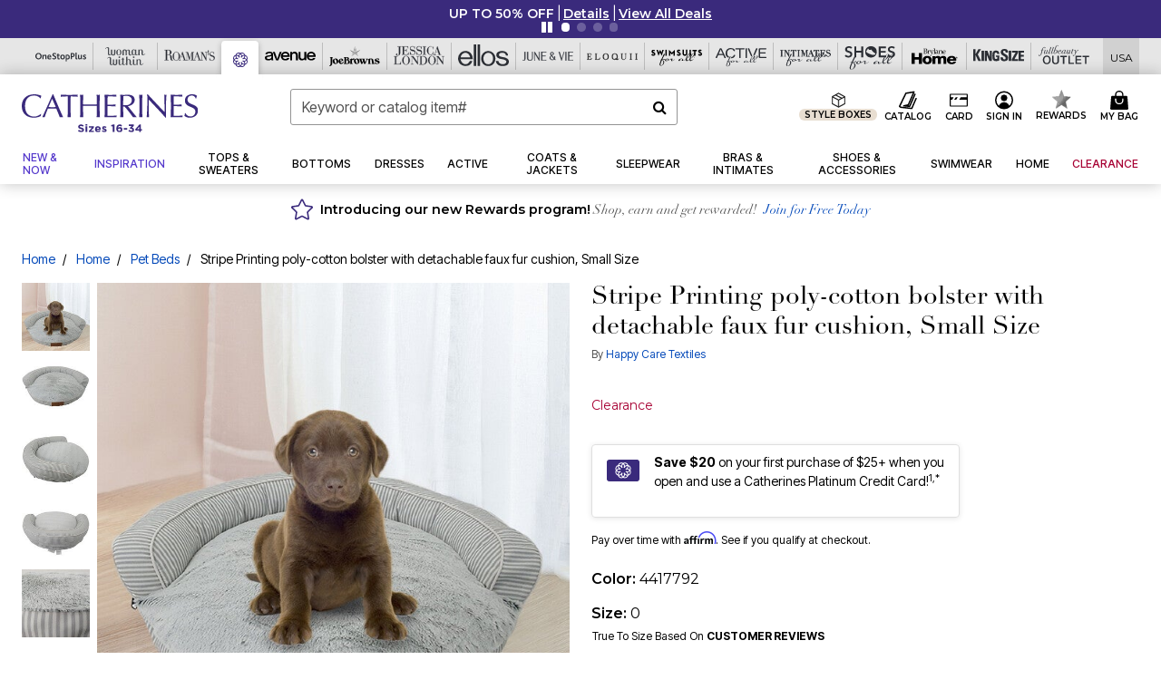

--- FILE ---
content_type: text/html;charset=UTF-8
request_url: https://www.catherines.com/products/stripe-printing-poly-cotton-bolster-with-detachable-faux-fur-cushion-small-size/1050831.html
body_size: 84475
content:












<!DOCTYPE html>
<html lang="en">
<head><!-- INSERT BY TRANSFORMER. SELECTOR=head,LOCATION=prepend --><script src="https://rapid-cdn.yottaa.com/rapid/lib/TNLO-7p6W3UfWg.js"></script><!-- INSERT BY TRANSFORMER. SELECTOR=head,LOCATION=prepend --><script>
Yo.configure({scan:[
            'img',
            'source',
            'picture',
            'script',
           'iframe'
        ]});
</script><!-- INSERT BY TRANSFORMER. SELECTOR=head,LOCATION=prepend --><script>
  Yo.sequence.event.loadEvents([{
                    eventName: 'load',
                    eventObject: window
                }, {
                    eventName: 'DOMContentLoaded',
                    eventObject: document
                }, {
                    eventName: 'readystatechange',
                    eventObject: document
                }]);
</script>

<script>

(function(){
window.Constants = {"AVAIL_STATUS_IN_STOCK":"IN_STOCK","AVAIL_STATUS_PREORDER":"PREORDER","AVAIL_STATUS_BACKORDER":"BACKORDER","AVAIL_STATUS_NOT_AVAILABLE":"NOT_AVAILABLE"};
window.Resources = {"I_AGREE":"I Agree","CLOSE":"Close","NO_THANKS":"No, thanks","OK":"OK","ARE_YOU_HUMAN":"Are you a Human Being?","SHIP_QualifiesFor":"This shipment qualifies for","CC_LOAD_ERROR":"Couldn't load credit card!","COULD_NOT_SAVE_ADDRESS":"Could not save address. Please check your entries and try again.","REG_ADDR_ERROR":"Could Not Load Address","BONUS_PRODUCT":"You've got a free gift! Choose your item and add it to your bag.","BONUS_PRODUCTS":"Bonus Products","SELECT_BONUS_PRODUCTS":"Select Bonus Products","SELECT_BONUS_PRODUCT":"product.selectbonusproduct","BONUS_PRODUCT_MAX":"The maximum number of bonus products has been selected. Please remove one in order to add additional bonus products.","BONUS_PRODUCT_TOOMANY":"You have selected too many bonus products. Please change the quantity.","BONUS_PRODUCTS_SELETED":"bonus products. Please change the quantity.","BONUS_PRODUCT_SELETED":"bonus product. Please change the quantity.","BONUS_PRODUCT_ERROR":"You have selected more than","BONUS_PRODUCT_EMPTY":"Please choose bonus products from above list.","SIMPLE_SEARCH":"Enter Keyword or Item No.","SUBSCRIBE_EMAIL_DEFAULT":"Email Address","SHIPPING_OVERLAY_TITLE":"Shipping & Handling Summary","SALESTAX_OVERLAY_TITLE":"Taxes & Fees Summary","CHECKOUT_PLCC_OVERLAY_TITLE":"Continue to Checkout","CURRENCY_SYMBOL":"$","MISSINGVAL":"Please enter {0}","SERVER_ERROR":"Server connection failed!","MISSING_LIB":"jQuery is undefined.","BAD_RESPONSE":"Something went wrong please try after sometime.","INVALID_PHONE":"Please enter a valid phone number.","INVALID_CVN":"CVV Error","REMOVE":"Remove","QTY":"Qty","EMPTY_IMG_ALT":"Remove","COMPARE_BUTTON_LABEL":"Compare Items","COMPARE_CONFIRMATION":"This will remove the first product added for comparison. Is that OK?","COMPARE_REMOVE_FAIL":"Unable to remove item from list","COMPARE_ADD_FAIL":"Unable to add item to list","ADD_TO_CART_FAIL":"Unable to add item '{0}' to cart","REGISTRY_SEARCH_ADVANCED_CLOSE":"Close Advanced Search","GIFT_CERT_INVALID":"Invalid gift certificate code.","GIFT_CERT_BALANCE":"Your current gift certificate balance is","GIFT_CERT_AMOUNT_INVALID":"Gift Certificate can only be purchased with a minimum of 5 and maximum of 5000","INVALID_ADDRESS1":"Please enter valid address1","INVALID_CHECKOUT_MESSAGE":"Please enter your","GIFT_CERT_MISSING":"Please enter a gift certificate code.","REWARD_CERT_MISSING":"Please enter a reward code.","REWARD_CERT_ALREADY_ADDED":"has already been added.","REWARD_CERT_NOT_FOUND":"not found.","REWARD_CERT_ALREADY_REDEEMED":"has already been redeemed.","REWARD_CERT_EXPIRED":"is expired.","REWARD_CERT_OTHER":"is not valid.","REWARD_CERT_UNKNOWN":"unknown code","REWARD_CERT_ERROR":"Attempt failed. Please renter and Submit.","REWARD_CERT_INVALID":"Invalid Reward Certificate Number","REWARD_CERT_INVALID_CARD":"You have applied a reward certificate.To complete checkout please select a Full Beauty Brands credit card.","REWARD_CERT_FULFILLED":"billing.rewardcertfulfilled","EMPTY_OWNER":"Please enter the card holder name","INVALID_OWNER":"Please enter the valid card holder name","COUPON_CODE_MISSING":"Please enter a coupon code.","COOKIES_DISABLED":"Your browser is currently not set to accept cookies. Please turn this functionality on or check if you have another program set to block cookies.","BML_AGREE_TO_TERMS":"You must agree to the terms and conditions","CHAR_LIMIT_MSG":"characters left","CONFIRM_DELETE":"Do you want to remove this {0}?","TITLE_GIFTREGISTRY":"gift registry","TITLE_ADDRESS":"address","TITLE_CREDITCARD":"credit card","SERVER_CONNECTION_ERROR":"Server connection failed!","IN_STOCK_DATE":"Expected to ship by {0}. Excluded from promotional discounts.","ITEM_STATUS_NOTAVAILABLE":"Out of Stock","INIFINITESCROLL":"Show All","STORE_NEAR_YOU":"What's available at a store near you","SELECT_STORE":"Select Store","SELECTED_STORE":"Selected Store","PREFERRED_STORE":"Preferred Store","SET_PREFERRED_STORE":"Set Preferred Store","ENTER_ZIP":"Enter ZIP Code","INVALID_ZIP":"Please enter a valid ZIP Code","INVALID_ZIP_SHORT":"Invalid Zip","SEARCH":"Search","CHANGE_LOCATION":"Change Location","CONTINUE_WITH_STORE":"Continue with preferred store","CONTINUE":"Continue","SEE_MORE":"See More Stores","SEE_LESS_STORE":"See Fewer Stores","QUICK_VIEW":"Quick Shop","QUICK_VIEW_POPUP":"Product Quick View","TLS_WARNING":"We value your security!<br/>We detected that you are using an outdated browser.<br/>Update you browser to continue a secure shopping experience.","INVALID_FONT":"Select Font","INVALID_POSITION":"Select Location","INVALID_LASTNAME":"Please enter a valid last name.","INVALID_LASTNAME_ERROR":"Error: Please enter a valid last name.","INVALID_FIRSTNAME":"Please enter a valid first name.","INVALID_FIRSTNAME_ERROR":"Error: Please enter a valid first name.","INVALID_COLOR":"Select Color","INVALID_TEXT":"Enter Text","SHARE_EMAIL":"Share this wishlist via E-mail","SHARE_EMAIL_MOBILE":"Share this item via E-mail","MIXANDMATCH_MORE_COLOR":"+ More Colors","MIXANDMATCH_LESS_COLOR":"- Less Colors","INVALID_CITY":"Please enter valid city","INVALID_NICKNAME":"Please enter valid Nickname","INVALID_ADDRESS":"Please enter valid address","SUBSCRIPTION_UPDATE_MSG":"Thanks for updating your preferences! Your changes will be processed within 7 days.","VALIDATE_REQUIRED":"Required field.","VALIDATE_REMOTE":"Please fix this field.","VALIDATE_EMAIL":"Please enter a valid email.","VALIDATE_EMAIL_ERROR":"Error: Please enter a valid email.","VALIDATE_URL":"Please enter a valid URL.","VALIDATE_DATE":"Please enter a valid date.","VALIDATE_DATEISO":"Please enter a valid date ( ISO ).","VALIDATE_NUMBER":"Please enter a valid number.","VALIDATE_ORDER_NUMBER":"Please enter a valid order number","VALIDATE_DIGITS":"Please enter only digits.","VALIDATE_CREDITCARD":"Please enter a valid credit card number.","INVALID_CREDITCARD":"Invalid Credit Card Number","VALIDATE_EQUALTO":"Please enter the same value again.","VALIDATE_MAXLENGTH":"No more than {0} characters.","VALIDATE_MINLENGTH":"Please enter at least {0} characters.","VALIDATE_RANGELENGTH":"Please enter a value between {0} and {1} characters long.","VALIDATE_RANGE":"Please enter a value between {0} and {1}.","VALIDATE_MAX":"Please enter a value less than or equal to {0}.","VALIDATE_MIN":"Please enter a value greater than or equal to {0}.","INVALID_MESSAGE":"Please enter valid message","INVALID_WEBSITE":"Please enter a valid website or catalog link","EMAIL_LABEL":"Please Enter A Valid Email","VALIDATE_CQO_NUMBER":"Please enter a valid item number including dashes.","GC_ERROR":"Couldn't validate gift card!","VALIDATE_CONFIRMEMAIL":"Emails do not match.","VALIDATE_CONFIRMPASSWORD":"Password and Confirm Password do not match.","PASSWORD":"Password","NEW_PASSWORD":"New Password","CONFIRMPASSWORD":"Confirm Password","NEWCONFIRMPASSWORD":"Confirm New Password","ERROR_CARTQUANTITY":"Number of available items is","CHECKOUT":"Checkout Now","CONTINUE_SHOPPING":"Continue Shopping","ADD_ALLTO_BAG":"Add All to Bag","ADD_TO_BAG":"ADD TO BAG","GIFTCARD_PLEASE":"Please","GIFTCARD_SELECT":"Select","GIFTCARD_ADD":"Add","GIFTCARD_NUMBER_MISSING":"Please Enter Gift Card Number.","GIFTCARD_NUMBER_PIN_MISSING":"Please Enter Gift Card Number And PIN.","GIFTCARD_PIN_MISSING":"Please Enter Gift Card PIN.","RETURN_ERROR":"Please select return QTY and reason","PLEASE_SELECT":"Please Select","RETURN_EMPTY_ERROR":"Please select atleast one item for return","EMAIL_SUBSCRIPTION_FAILED":"We experienced an error in capturing your request. Please try again later.","CATALOG_PREF_ERROR":"Please select at least one sister brand","INVALID_GIFTCARD_PIN":"Please enter your PIN number.","INVALID_GIFTCARD_NUMBER":"Please enter your card number.","INVALID_PASSWORD":"Please Enter at least 1 letter and 1 number.","INVALID_PASSWORD_MATCH":"Does not match new password","INVALID_PASSWORD_LENGTH":"Password must be 8-16 characters.","INVALID_EMAIL_MATCH":"Does not match email address","PLEASE_SELECT_SIZE":"Please Select Size","PLEASE_SELECT_COLOR":"Please Select Color","SELECT_COLOR_SIZE":"Please Select Color & Size","SPS_TOPBOTTOM_COLOR_SIZE":"PLEASE SELECT COLOR, TOP AND BOTTOM SIZE","SPS_TOPBOTTOM_SIZE":"PLEASE SELECT TOP AND BOTTOM SIZE","SPS_TOP_COLOR_BOTTOM_SIZE":"PLEASE SELECT COLOR AND BOTTOM SIZE","SPS_TOP_COLOR_SIZE":"PLEASE SELECT COLOR AND TOP SIZE","SPS_BOTTOM_SIZE":"PLEASE SELECT BOTTOM SIZE","SPS_TOP_SIZE":"PLEASE SELECT TOP SIZE","SPS_TOP_COLOR":"PLEASE SELECT COLOR","VALIDATE_MULTIPLEEMAILS":"Please enter the valid email address.","CHECKOUT_PAYPAL_CONTINUE":"Continue with paypal","CHECKOUT_PAYPAL_CONTINUE_WITH":"Continue with","PLACE_ORDER":"Place Order","CHECKOUT_CONTINUE":"Continue","CHECKOUT_REQUIRED_CONTINUE":"Please complete all fields to continue","CHECKOUT_REQUIRED_SHIPPING":"We currently do not ship to this location.","CHECKOUT_AVALARA_TAX_ERROR":"Combination of zip code and state selection is invalid. Please update and try again.","CHECKOUT_INVALID_ADDRESS":"Please enter valid address.","CHARACTER_LIMIT_REACHED":"you have reached the limit","COUPON_CODE_APPLY":"Apply","COUPON_CODE_APPLIED":"Applied","COUPON_CODE_COPIED":"Copied","VALIDATE_SSN":"Please Enter Valid SSN","CURRENT_PASSWORD":"Current Password","PHONE_REQ_MESSAGE":"Mobile Number","UPDATE":"Update","CLICK_HERE":"Click here","READ_MORE":"Read More","SEE_LESS":"See Less","SEE_DETAILS":"See Details","SHOP_NOW":"Product Details","HIDE_OPTIONS":"Hide Details","SHOP_NOW_CLOSE":"Close","READ_LESS":"Read Less","SEE_REVIEWS":"Click To See Reviews","SEE_REVIEWS_CLOSE":"Click To Close","ADDED_TO_WISHLIST":"Added to Wishlist","ADDED_TO_WISHLIST_TITLE":"Added this product to wishlist","ADD_TO_WISHLIST":"Add to Wishlist","ADD_TO_WISHLIST_TITLE":"Add this product to wishlist","WCAG_ARIALABEL_DIALOG":"Subscription options, opens modal dialog","MEGANAV_RECOMMENDATION_TEXT":"RECOMMENDED JUST FOR YOU","RECOMMENDATION_BESTSELLER":"Best Sellers","RECOMMENDATION_REC_FOR_YOU":"Recommended For You","RECOMMENDATION_THIS_WEEK":"This Week","RECOMMENDATION_THIS_WEEKS":"This Week's","RECOMMENDATION_TRENDING":"Trending","RECOMMENDATION_TRENDING_TODAY":"Trending Today","RECOMMENDATION_TRENDING_NOW":"Trending Now","RECOMMENDATION_YOU_MAY_LIKE":"product.youmaylike","GLOBALE_CONTAINER_HEADING":"Shipping To","CHECKOUT_SMS_VIBES_ERROR_MSG":"Due to a technical issue we were unable to sign you up for texts. Please re-enter your mobile number to get the latest offers & updates.","CHECKOUT_SMS_VIBES_REENTER_TXT":"Re-enter My Mobile Number","PERKS_REACTIVATED":"Your Catherines Perks Membership has been reactivated!","PERKS_PAYMENT_DECLINED":"Your payment method was declined.","IN_STOCK":"In Stock","QTY_IN_STOCK":"{0} Item(s) in Stock","PREORDER":"Pre-Order","QTY_PREORDER":"{0} item(s) are available for pre-order.","REMAIN_PREORDER":"The remaining items are available for pre-order.","BACKORDER":"Back Order","QTY_BACKORDER":"Back order {0} item(s)","REMAIN_BACKORDER":"The remaining items are available on back order.","NOT_AVAILABLE":"Out of Stock","REMAIN_NOT_AVAILABLE":"This product is no longer available in the quantity selected.(FYI)"};
window.Urls = {"appResources":"/on/demandware.store/Sites-oss-Site/default/Resources-Load","pageInclude":"/on/demandware.store/Sites-oss-Site/default/Page-Include","continueUrl":"https://www.catherines.com/on/demandware.store/Sites-oss-Site/default/Product-DetailOptimized","staticPath":"/on/demandware.static/Sites-oss-Site/-/default/v1769259761142/","addGiftCert":"/giftcertpurchase","minicartGC":"/on/demandware.store/Sites-oss-Site/default/GiftCert-ShowMiniCart","addProduct":"/on/demandware.store/Sites-oss-Site/default/Cart-AddProduct","persisBasketCS":"/on/demandware.store/Sites-oss-Site/default/Cart-PrepareBasketForCustomerService?format=ajax","minicart":"/on/demandware.store/Sites-oss-Site/default/Cart-MiniCart","cartShow":"/cart","cartSFRAShow":"/cart","quickOrderShow":"/quick-order","giftRegAdd":"https://www.catherines.com/on/demandware.store/Sites-oss-Site/default/Address-GetAddressDetails?addressID=","paymentsList":"https://www.catherines.com/wallet","addressesList":"https://www.catherines.com/addressbook","wishlistAddress":"https://www.catherines.com/on/demandware.store/Sites-oss-Site/default/Wishlist-SetShippingAddress","deleteAddress":"/on/demandware.store/Sites-oss-Site/default/Address-Delete","getProductUrl":"/on/demandware.store/Sites-oss-Site/default/Product-Show","getPdpFooter":"/on/demandware.store/Sites-oss-Site/default/Product-pdpFooter","getBonusProducts":"/on/demandware.store/Sites-oss-Site/default/ProductSG-GetBonusProducts","addBonusProduct":"/on/demandware.store/Sites-oss-Site/default/Cart-AddBonusProduct","getSetItem":"/on/demandware.store/Sites-oss-Site/default/ProductSG-GetSetItem","productDetail":"/on/demandware.store/Sites-oss-Site/default/ProductSG-Detail","getAvailability":"/on/demandware.store/Sites-oss-Site/default/ProductSG-GetAvailability","subscribePopUP":"/on/demandware.store/Sites-oss-Site/default/EmailSubscription-GuestSubscribeModal","removeImg":"/on/demandware.static/Sites-oss-Site/-/default/dw1fa2f42d/images/icon_remove.gif","searchsuggest":"/on/demandware.store/Sites-oss-Site/default/Search-GetSuggestions?format=ajax","productNav":"/on/demandware.store/Sites-oss-Site/default/ProductSG-Productnav","summaryRefreshURL":"/on/demandware.store/Sites-oss-Site/default/COBilling-UpdateSummary?format=ajax","basketRefreshURL":"/on/demandware.store/Sites-oss-Site/default/COBilling-UpdateBasketInfo","summary":"/revieworder","billingSelectCC":"https://www.catherines.com/on/demandware.store/Sites-oss-Site/default/COBilling-SelectCreditCard","updateAddressDetails":"https://www.catherines.com/on/demandware.store/Sites-oss-Site/default/COShipping-UpdateAddressDetails","updateAddressDetailsBilling":"https://www.catherines.com/on/demandware.store/Sites-oss-Site/default/COBilling-UpdateAddressDetails","shippingMethodsJSON":"https://www.catherines.com/on/demandware.store/Sites-oss-Site/default/COShipping-GetApplicableShippingMethodsJSON?format=ajax","shippingMethodsList":"https://www.catherines.com/on/demandware.store/Sites-oss-Site/default/COShipping-UpdateShippingMethodList?format=ajax","selectShippingMethodsList":"https://www.catherines.com/on/demandware.store/Sites-oss-Site/default/COShipping-SelectShippingMethod","resetPaymentForms":"/on/demandware.store/Sites-oss-Site/default/COBilling-ResetPaymentForms","paypalIncontext":"/on/demandware.store/Sites-oss-Site/default/Paypal-IncontextCheckout?checkoutFromtCart=false","expressSubmit":"/expressorderconfirmation","compareShow":"/compare","compareAdd":"/on/demandware.store/Sites-oss-Site/default/Compare-AddProduct","compareRemove":"/on/demandware.store/Sites-oss-Site/default/Compare-RemoveProduct","compareEmptyImage":"/on/demandware.static/Sites-oss-Site/-/default/dw5028abc6/images/comparewidgetempty.png","giftCardCheckBalance":"https://www.catherines.com/on/demandware.store/Sites-oss-Site/default/COBilling-GetGiftCertificateBalance","redeemGiftCert":"https://www.catherines.com/on/demandware.store/Sites-oss-Site/default/COBilling-RedeemGiftCertificateJson","addCoupon":"https://www.catherines.com/on/demandware.store/Sites-oss-Site/default/Cart-AddCouponJson","storesInventory":"/on/demandware.store/Sites-oss-Site/default/StoreInventory-Inventory","setPreferredStore":"/on/demandware.store/Sites-oss-Site/default/StoreInventory-SetPreferredStore","getPreferredStore":"/on/demandware.store/Sites-oss-Site/default/StoreInventory-GetPreferredStore","setStorePickup":"/on/demandware.store/Sites-oss-Site/default/StoreInventory-SetStore","setZipCode":"/on/demandware.store/Sites-oss-Site/default/StoreInventory-SetZipCode","getZipCode":"/on/demandware.store/Sites-oss-Site/default/StoreInventory-GetZipCode","billing":"/billing","expressBilling":"/on/demandware.store/Sites-oss-Site/default/COBilling-ExpressBilling","setSessionCurrency":"/on/demandware.store/Sites-oss-Site/default/Currency-SetSessionCurrency","addEditAddress":"/on/demandware.store/Sites-oss-Site/default/COShippingMultiple-AddEditAddressJSON","rateLimiterReset":"/on/demandware.store/Sites-oss-Site/default/RateLimiter-HideCaptcha","csrffailed":"/on/demandware.store/Sites-oss-Site/default/CSRF-Failed","logInRedirect":"/my-account","logIn":"https://www.catherines.com/register","home":"/home","giftCardBalanceCheck":"/giftcard","specialProductSetATS":"/on/demandware.store/Sites-oss-Site/default/ProductSG-SpecialProductSetATS","customerInfo":"https://www.catherines.com/on/demandware.store/Sites-oss-Site/default/Home-IncludeCustomerInfo","productVariantATS":"/on/demandware.store/Sites-oss-Site/default/ProductSG-ProductVariantATS","shippingStart":"/shipping","removeCoupon":"https://www.catherines.com/on/demandware.store/Sites-oss-Site/default/Cart-RemoveCouponJson","removeRewardCode":"https://www.catherines.com/on/demandware.store/Sites-oss-Site/default/COBilling-RemoveRewardCode","redeemADSCert":"https://www.catherines.com/on/demandware.store/Sites-oss-Site/default/COBilling-CheckRewardBalance","validateDeferCode":"https://www.catherines.com/on/demandware.store/Sites-oss-Site/default/COBilling-ValidateDeferPayment","poExclusion":"https://www.catherines.com/on/demandware.store/Sites-oss-Site/default/COShipping-GetPOBoxItems","getCartAvailability":"/on/demandware.store/Sites-oss-Site/default/ProductSG-GetCartAvailability?format=ajax","basketUpdaeteList":"https://www.catherines.com/on/demandware.store/Sites-oss-Site/default/COShipping-UpdateBasketInfo","shipExclusion":"https://www.catherines.com/on/demandware.store/Sites-oss-Site/default/COShipping-GetExcepItems","updateShipException":"https://www.catherines.com/on/demandware.store/Sites-oss-Site/default/COShipping-UpdateShipException","applyGiftCard":"https://www.catherines.com/on/demandware.store/Sites-oss-Site/default/COBilling-ApplyGiftCard","removeGiftCard":"https://www.catherines.com/on/demandware.store/Sites-oss-Site/default/COBilling-RemoveGiftCard","validatePLCCBillingAddress":"https://www.catherines.com/on/demandware.store/Sites-oss-Site/default/COBilling-ValidateBillingAddressForPLCC","subscribe":"https://www.catherines.com/email-preferences","updateSubscription":"https://www.catherines.com/on/demandware.store/Sites-oss-Site/default/EmailSubscription-UpdateSubscription","guestEmailUnsubscrbe":"https://www.catherines.com/on/demandware.store/Sites-oss-Site/default/EmailSubscription-SendEmailToMWForUnsubscription","emailFrequencyModal":"https://www.catherines.com/on/demandware.store/Sites-oss-Site/default/EmailSubscription-FrequencyModal","deleteCreditCardOverLay":"https://www.catherines.com/on/demandware.store/Sites-oss-Site/default/PaymentInstruments-DeleteCreditCardOverLay","guestEmailSubscription":"https://www.catherines.com/email-subscription","checkoutModalStep2":"https://www.catherines.com/on/demandware.store/Sites-oss-Site/default/Credit-CheckoutModalStep2","termsAndConditions":"https://www.catherines.com/on/demandware.store/Sites-oss-Site/default/Credit-TermsAndConditions","updateBilling":"https://www.catherines.com/on/demandware.store/Sites-oss-Site/default/COBilling-UpdateBilling","madeOffer":"https://www.catherines.com/on/demandware.store/Sites-oss-Site/default/Credit-MadeOffer","showPromotionDetails":"/on/demandware.store/Sites-oss-Site/default/OffersCoupons-ShowDetails","applyCouponCode":"https://www.catherines.com/on/demandware.store/Sites-oss-Site/default/OffersCoupons-ApplyCouponCode","giftCardLookup":"https://www.catherines.com/on/demandware.store/Sites-oss-Site/default/GiftCards-GiftCheckBalance","getProductSetPrice":"/on/demandware.store/Sites-oss-Site/default/ProductSG-GetProductSetPrice","clearAddressForm":"/on/demandware.store/Sites-oss-Site/default/Address-ClearAddressForm","wishlistShow":"/wishlist","includebrandlogos":"/on/demandware.store/Sites-oss-Site/default/Home-IncludeBrandLogos?format=ajax","guestEPLookupResult":"/on/demandware.store/Sites-oss-Site/default/EmailSubscription-GuestEmailPreferencesLookupResult","verintMuteRecording":"/on/demandware.store/Sites-oss-Site/default/Verint-MuteRecording","verintUnmuteRecording":"/on/demandware.store/Sites-oss-Site/default/Verint-UnmuteRecording","checkoutCouponLineItems":"/on/demandware.store/Sites-oss-Site/default/Cart-CheckoutCouponLineItems","productVariation":"/on/demandware.store/Sites-oss-Site/default/ProductSG-Variation","passwordReset":"https://www.catherines.com/passwordreset","getCityStateOptions":"https://www.catherines.com/on/demandware.store/Sites-oss-Site/default/Address-GetCityStateOptions","getProductReviews":"https://www.catherines.com/getproductreviews","getProductQA":"https://www.catherines.com/getproductqa","countrySelectionModal":"https://www.catherines.com/on/demandware.store/Sites-oss-Site/default/Globale-CountrySelectionModal","tealiumData":"https://www.catherines.com/on/demandware.store/Sites-oss-Site/default/Tealium_utag-RenderTealium?format=ajax","getPDPRecommendation":"/on/demandware.store/Sites-oss-Site/default/ProductSG-GetPDPRecommendation?format=ajax","loadingImage":"/on/demandware.static/Sites-oss-Site/-/default/dw415d63f9/images/loading.png","loadingSquareImage":"/on/demandware.static/Sites-oss-Site/-/default/dw21e7e804/images/loading-square.png","addToWishlist":"https://www.catherines.com/on/demandware.store/Sites-oss-Site/default/Wishlist-Add","removeFromWishlist":"https://www.catherines.com/on/demandware.store/Sites-oss-Site/default/Wishlist-Remove","getPLCCBrandData":"https://www.catherines.com/on/demandware.store/Sites-oss-Site/default/Tealium_utag-GetPLCCBrandData","updateGiftCardBalance":"https://www.catherines.com/on/demandware.store/Sites-oss-Site/default/COBilling-UpdateGiftCardBalance","getCheckoutUtagData":"https://www.catherines.com/on/demandware.store/Sites-oss-Site/default/COCustomer-CheckoutUtagData","megaNavRecommURL":"https://www.catherines.com/on/demandware.store/Sites-oss-Site/default/MegaNavProductRecomm-MegaNavProductJson","customHamMenuURL":"https://www.catherines.com/on/demandware.store/Sites-oss-Site/default/Home-GetCustomHamburgerMenu?format=ajax","directCheckout":"https://www.catherines.com/directCheckout","globalECheckout":"/on/demandware.store/Sites-oss-Site/default/Globale-GlobaleCheckout","globalEConfirmationAnalytics":"https://www.catherines.com/on/demandware.store/Sites-oss-Site/default/Tealium_utag-GlobalEConfirmationAnalytics","acquisitionRequest":"/on/demandware.store/Sites-oss-Site/default/Acquisition-Subscribe","checkoutSubscription":"https://www.catherines.com/on/demandware.store/Sites-oss-Site/default/Acquisition-CheckoutSubscription","checkoutSubscriptionAttn":"https://www.catherines.com/on/demandware.store/Sites-oss-Site/default/Attentive-CheckoutSubscription","globalECartUSDUtagData":"https://www.catherines.com/on/demandware.store/Sites-oss-Site/default/Page-getUSDUtagData?pagetype=Cart","globalECheckoutUSDUtagData":"https://www.catherines.com/on/demandware.store/Sites-oss-Site/default/Page-getUSDUtagData?pagetype=checkout","checkOrderStatus":"https://www.catherines.com/on/demandware.store/Sites-oss-Site/default/Globale-CheckOrderStatus","checkGEWelcomeCookie":"https://www.catherines.com/on/demandware.store/Sites-oss-Site/default/Page-CheckGEWelcomeCookie?format=ajax","EDSprescreenDetails":"https://www.catherines.com/on/demandware.store/Sites-oss-Site/default/PLCC-prescreenDetails","getCouponsAndRewards":"https://www.catherines.com/on/demandware.store/Sites-oss-Site/default/Cart_SFRA-getCouponsAndRewards","getReviewShipAndPayment":"https://www.catherines.com/on/demandware.store/Sites-oss-Site/default/COCustomer-ReviewShipAndPayment","updatePerksAutoRenewal":"https://www.catherines.com/on/demandware.store/Sites-oss-Site/default/PerksSubscriptions-UpdatePerks","generateCSRFToken":"https://www.catherines.com/on/demandware.store/Sites-oss-Site/default/CSRF_SFRA-Generate","multiTenderMoreWaysToEarn":"https://www.catherines.com/on/demandware.store/Sites-oss-Site/default/Account-MultiTenderMoreWaysToEarn","trackFBBRewardsSuccessEvents":"https://www.catherines.com/on/demandware.store/Sites-oss-Site/default/Product-TrackFBBRewardsSuccessEvents","diamondrewardsPopup":"https://www.catherines.com/on/demandware.store/Sites-oss-Site/default/DiamondRewards-ShowPopup","diamondrewardsPLCCDeclined":"https://www.catherines.com/on/demandware.store/Sites-oss-Site/default/DiamondRewards-PLCCDeclined"};
window.SitePreferences = {"PLCC_BRAND_STORENAMES":{"rm":"Roaman's","jl":"Jessica London","el":"Full Beauty","ww":"Woman Within","ks":"King Size","bh":"Brylane Home","sa":"Full Beauty","fo":"Full Beauty","os":"Full Beauty","ca":"Catherines","ia":"Full Beauty","sh":"Full Beauty","aa":"Full Beauty","jv":"Full Beauty","jb":"Full Beauty","zq":"Full Beauty","da":"Full Beauty","av":"Full Beauty","cp":"Full Beauty"},"BRAND_STORENAMES":{"rm":"Plus Size Clothing, Fashion That Fits | Roaman's","jl":"Jessica London","el":"Ellos","ww":"Woman Within","ks":"King Size","bh":"Brylane Home","sa":"Swimsuits for all","fo":"Fullbeauty outlet","os":"One stop plus","ca":"Catherines","ia":"Intimates for all","sh":"Shoes for all","aa":"Active for all","jv":"June And Vie","jb":"Joe Browns","zq":"Eloquii","da":"Dia Shop","av":"Avenue","cp":"Cuup"},"PRODUCT_NAV_ENABLED":true,"LISTING_INFINITE_SCROLL":false,"LISTING_REFINE_SORT":true,"STORE_PICKUP":false,"POBOX_EXCLUSIONS":"PO Box,po box,POBox,POBOX,PO BOX,PO box,P.O.Box,p.o. box,P.O.Box,P.O.BOX,P.O. BOX,P.O. box,P. O. Box,P. O.Box,P. O. BOX,POB,P.O.B,P. O. B,P.O.B.,P. O. B.,Post Box,PostBox,PostOfficeBox,Post Office Box,PostOffice Box,Post OfficeBox,PostOfficeBin,Post Office Bin,Post OfficeBin,PostOffice Bin,Post Box#,PostBox#,PostBox #,Post Box,p o box,P.O BOX","COOKIE_HINT":false,"CHECK_TLS":false,"TEALIUM_ENABLED":true,"VERINT_ENABLED":true,"PLP_LAZY_LOAD_ENABLED":true,"PLP_LAZY_LOAD_SETTINGS":"{\n    \"default\" : {              \n       \"threshold\": 300,      \n        \"tiles_per_load\": 12    \n   }\n}","LAZY_LOAD_CURALATE":true,"LOGIN_REDIRECT":"","PDP_REVIEWS_SHOWN_INITIALLY":10,"NARVAR_RETURNS_ENABLED":false,"CUSTOM_HAMBURGER_MENU_PREF":{"enableAjax":false,"enableCustomMenu":false},"SHOW_QUICK_VIEW":false,"AFFIRM_ENABLED":true,"RECOMMENDATION_TITLES":{"confirmation":"You may also like","noSearchResults":"Trending Now","addToCartOverlay":"You may also like","cart":"You may also like","pdp":"You may also like","errorPage":"Trending Now","emptyCart":"Trending Now","megaMenu":"You may also like","homePage":"<span class='trending'>Trending  </span><span class='week'>This Week</span>"},"GLOBALE_RETURNS_URL":"https://web.global-e.com/returns/portal/mZJW","GLOBALE_LOOKPUP_URL":"https://web.global-e.com/Order/Track/mZJW","GLOBALE_ENABLED":true,"GLOBALE_IS_PHASE2":true,"GLOBALE_OPERATED_COUNTRY":false,"GLOBALE_ANALYTICS_ORDER_CONFIRMATION_RETRY":8,"GLOBALE_ORDER_CONFIRMATION_SPINNER":false,"GLOBALE_ADOBE_TARGET_CONFIG":"{\n\t\"isEnabled\": false,\n\t\"shipsTo\": \"Ships to\",\n\t\"usMsg\": \"from the United States\",\n\t\"weAccept\": \"We accept payments from\",\n\t\"freeExchange\": \"Free exchanges within 60 days of purchase.\",\n\t\"AU\": {\n\t\t\"orderInDays\": \"Orders typically arrive in 9-10 days with express shipping.\",\n\t\t\"importDuty\": \"(includes import duty and tax.)\",\n\t\t\"paymentIconContentAssetId\": \"globale-payment-description-au\",\n\"flagUrl\": \"/on/demandware.static/-/Sites-oss-Library/default/dw672ed6f2/australia-ge-at.svg\"\n\t},\n\t\"CA\": {\n\t\t\"orderInDays\": \"Orders typically arrive in 7 days with express shipping.\",\n\t\t\"importDuty\": \"(includes import duty)\",\n\t\t\"paymentIconContentAssetId\": \"globale-payment-description-ca\",\n\"flagUrl\": \"/on/demandware.static/-/Sites-oss-Library/default/dw672ed6f2/canada-ge-at.svg\"\n\t},\n\t\"MX\": {\n\t\t\"orderInDays\": \"Orders typically arrive in 7 days with express shipping.\",\n\t\t\"importDuty\": \"(includes import duty and tax.)\",\n\t\t\"paymentIconContentAssetId\": \"globale-payment-description-mx\",\n\"flagUrl\": \"/on/demandware.static/-/Sites-oss-Library/default/dw672ed6f2/mexico-ge-at.svg\"\n\t}\n}","PLCCPRESCREENREDESIGN_ENABLED":false,"BRAND_SITE_MAPPING":"{\"www.womanwithin.com\":[{\"siteid\":\"womanwithin\",\"prefix\":\"ww\"}],\"ww\":[{\"siteid\":\"womanwithin\",\"prefix\":\"ww\",\"cs\":\"womanwithin\",\"brandHost\":\"www.womanwithin.com\",\"dtmCid\":\"2532\",\"dtmCmagic\":\"9824f9\"}],\"www.kingsize.com\":[{\"siteid\":\"kingsize\",\"prefix\":\"ks\"}],\"ks\":[{\"siteid\":\"kingsize\",\"prefix\":\"ks\",\"cs\":\"kingsize\",\"brandHost\":\"www.kingsize.com\",\"dtmCid\":\"2533\",\"dtmCmagic\":\"4de754\"}],\"www.brylanehome.com\":[{\"siteid\":\"brylanehome\",\"prefix\":\"bh\"}],\"bh\":[{\"siteid\":\"brylanehome\",\"prefix\":\"bh\",\"cs\":\"brylanehome\",\"brandHost\":\"www.brylanehome.com\",\"dtmCid\":\"2535\",\"dtmCmagic\":\"0747b9\"}],\"www.jessicalondon.com\":[{\"siteid\":\"jessicalondon\",\"prefix\":\"jl\"}],\"jl\":[{\"siteid\":\"jessicalondon\",\"prefix\":\"jl\",\"cs\":\"jessicalondon\",\"brandHost\":\"www.jessicalondon.com\",\"dtmCid\":\"2536\",\"dtmCmagic\":\"f7ac67\"}],\"www.roamans.com\":[{\"siteid\":\"roamans\",\"prefix\":\"rm\"}],\"rm\":[{\"siteid\":\"roamans\",\"prefix\":\"rm\",\"cs\":\"roamans\",\"brandHost\":\"www.roamans.com\",\"dtmCid\":\"2534\",\"dtmCmagic\":\"7827d1\"}],\"www.ellos.us\":[{\"siteid\":\"ellos\",\"prefix\":\"el\"}],\"el\":[{\"siteid\":\"ellos\",\"prefix\":\"el\",\"cs\":\"ellos\",\"brandHost\":\"www.ellos.us\",\"dtmCid\":\"63234\",\"dtmCmagic\":\"e417ef\"}],\"www.swimsuitsforall.com\":[{\"siteid\":\"swimsuitsforallfull\",\"prefix\":\"sa\"}],\"sa\":[{\"siteid\":\"swimsuitsforallfull\",\"prefix\":\"sa\",\"cs\":\"swimsuitsforallfull\",\"brandHost\":\"www.swimsuitsforall.com\",\"dtmCid\":\"63235\",\"dtmCmagic\":\"f39dfe\"}],\"www.fullbeauty.com\":[{\"siteid\":\"outlet\",\"prefix\":\"fo\"}],\"fo\":[{\"siteid\":\"outlet\",\"prefix\":\"fo\",\"cs\":\"outlet\",\"brandHost\":\"www.fullbeauty.com\",\"dtmCid\":\"2538\",\"dtmCmagic\":\"1bf0c5\"}],\"www.catherines.com\":[{\"siteid\":\"catherines\",\"prefix\":\"ca\"}],\"ca\":[{\"siteid\":\"catherines\",\"prefix\":\"ca\",\"cs\":\"catherines\",\"brandHost\":\"www.catherines.com\",\"dtmCid\":\"81278\",\"dtmCmagic\":\"1271b9\"}],\"www.shoesforall.com\":[{\"siteid\":\"shoesforall\",\"prefix\":\"sh\"}],\"sh\":[{\"siteid\":\"shoesforall\",\"prefix\":\"sh\",\"cs\":\"shoesforall\",\"brandHost\":\"www.shoesforall.com\",\"dtmCid\":\"81373\",\"dtmCmagic\":\"c1e2ef\"}],\"www.intimatesforall.com\":[{\"siteid\":\"intimatesforall\",\"prefix\":\"ia\"}],\"ia\":[{\"siteid\":\"intimatesforall\",\"prefix\":\"ia\",\"cs\":\"intimatesforall\",\"brandHost\":\"www.intimatesforall.com\",\"dtmCid\":\"81372\",\"dtmCmagic\":\"c18a6d\"}],\"www.onestopplus.com\":[{\"siteid\":\"onestopplus\",\"prefix\":\"os\"}],\"os\":[{\"siteid\":\"onestopplus\",\"prefix\":\"os\",\"cs\":\"onestopplus\",\"brandHost\":\"www.onestopplus.com\",\"dtmCid\":\"81279\",\"dtmCmagic\":\"174730\"}],\"www.activeforall.com\":[{\"siteid\":\"activeforall\",\"prefix\":\"aa\"}],\"aa\":[{\"siteid\":\"activeforall\",\"prefix\":\"aa\",\"cs\":\"activeforall\",\"brandHost\":\"www.activeforall.com\",\"dtmCid\":\"82191\",\"dtmCmagic\":\"bf09e1\"}],\"www.juneandvie.com\":[{\"siteid\":\"juneandvie\",\"prefix\":\"jv\"}],\"jv\":[{\"siteid\":\"juneandvie\",\"prefix\":\"jv\",\"cs\":\"juneandvie\",\"brandHost\":\"www.juneandvie.com\",\"dtmCid\":\"82378\",\"dtmCmagic\":\"822ee2\"}],\"www.eloquii.com\":[{\"siteid\":\"eloquii\",\"prefix\":\"zq\"}],\"zq\":[{\"siteid\":\"eloquii\",\"prefix\":\"zq\",\"cs\":\"eloquii\",\"brandHost\":\"www.eloquii.com\",\"dtmCid\":\"2618\",\"dtmCmagic\":\"17F98D\"}],\"www.shopcuup.com\":[{\"siteid\":\"cuup\",\"prefix\":\"cp\"}],\"cp\":[{\"siteid\":\"cuup\",\"prefix\":\"cp\",\"cs\":\"cuup\",\"brandHost\":\"www.shopcuup.com\",\"dtmCid\":\"82960\",\"dtmCmagic\":\"F15DCD\"}],\"shop.dia.com\":[{\"siteid\":\"dia\",\"prefix\":\"da\"}],\"da\":[{\"siteid\":\"dia\",\"prefix\":\"da\",\"cs\":\"dia\",\"brandHost\":\"shop.dia.com\",\"dtmCid\":\"83570\",\"dtmCmagic\":\"09eb90\"}],\"www.avenue.com\":[{\"prefix\":\"av\",\"siteid\":\"avenue\"}],\"av\":[{\"cs\":\"avenue\",\"siteid\":\"avenue\",\"prefix\":\"av\",\"brandHost\":\"www.avenue.com\",\"dtmCid\":\"83809\",\"dtmCmagic\":\"a05c1f\"}],\"www.joebrowns.us\":[{\"prefix\":\"jb\",\"siteid\":\"joebrowns\"}],\"jb\":[{\"brandHost\":\"www.joebrowns.us\",\"dtmCid\":\"84825\",\"prefix\":\"jb\",\"siteid\":\"joebrowns\",\"cs\":\"joebrowns\",\"dtmCmagic\":\"5247fb\"}]}","GLOBALE_EXCLUDED_COUNTRIES":"US,PR,AS,VI,GU","ENABLE_NEW_CA_PERKS_FLOW":true,"ADS_RC_REGEX":"^(rw|RW)","CA_RC_REGEX":"^(x|X|rc|RC)","US_ADDRESS_AUTOCOMPLETE_URL":"https://us-autocomplete-pro.api.smarty.com/lookup?license=us-autocomplete-pro-cloud&prefer_geolocation=none&source=all&key=155001342186853405","US_ADDRESS_VALIDATION_URL":"https://us-street.api.smarty.com/street-address?match=invalid&license=us-core-cloud&key=","enableSmartyAutocomplete":false,"enableSmartyValidation":false,"enableAttentiveSmsSignUpCheckboxOnCheckout":true,"showSmsSignUpCheckboxOnCheckout":false,"geEnabledByBrand":true,"FBB_REWARDS_ENABLED":true,"FBB_ATTENTIVE_CREATIVE_ID":null,"diamondRewardsEnabledByBrand":true};
}());
</script>
<!--[if gt IE 9]><!-->
<script>//common/scripts.isml</script>
<script defer src="/on/demandware.static/Sites-oss-Site/-/default/v1769259761142/js/main.js" type="text/javascript"></script>

    <script defer src="/on/demandware.static/Sites-oss-Site/-/default/v1769259761142/js/productDetail.js" data-yo-type="text/javascript" type="yo/sequence/chain/1">
    </script>


<!--<![endif]-->

<meta charset=UTF-8>

<meta http-equiv="x-ua-compatible" content="IE=edge"/>

<meta name="viewport" content="width=device-width, initial-scale=1"/>


























































































































    
	
    	<script src="https://js-cdn.dynatrace.com/jstag/19223e8e12b/bf69824oqu/2a5cac056853168c_complete.js" crossorigin="anonymous" data-yo-type="text/javascript" type="yo/sequence/chain/1"></script>







<title>
    
    Elegant Stripe Bolster Pet Bed Faux Fur Cushion, 4417792 |
    Catherines
</title>

<meta name="description" content="Catherines"/>
<meta name="keywords" content="Catherines"/>






    

    
    
    <link rel="preload" fetchpriority="high" href="https://www.catherines.com/dw/image/v2/BBKT_PRD/on/demandware.static/-/Sites-masterCatalog_BrylaneHome/default/dw226105a5/images/hi-res/1539_21280_mc_0637.jpg?sw=653&amp;sh=940&amp;sm=fit&amp;q=90&amp;strip=false" as="image" media="screen and (max-width: 1475px)" />



<link rel="icon" type="image/png" href="https://www.catherines.com/on/demandware.static/Sites-oss-Site/-/default/dw4d58b320/images/ca/favicon.png" sizes="196x196" />

<link rel="preload" as="style" href="/on/demandware.static/Sites-oss-Site/-/default/v1769259761142/css/ca/global.css" />
<style>
    @import "/on/demandware.static/Sites-oss-Site/-/default/v1769259761142/css/ca/global.css";
</style>

    <link rel="stylesheet" href="/on/demandware.static/Sites-oss-Site/-/default/v1769259761142/css/ca/product/detail.css"  />



    <meta name="google-site-verification" content="IxFVXVsaUPOh6g7yTC5HuiN9dZepLy22RnpDuYYCojk" />





    <script async src="https://vtern.catherines.com/providers/atLabel/load" onError="var fallbackScript = document.createElement('script'); fallbackScript.src='https://cdn.attn.tv/ca/dtag.js'; document.head.appendChild(fallbackScript);" data-yo-type="text/javascript" type="yo/sequence/chain/1"></script>




    
    <script defer type='text/javascript' crossorigin data-src="//consent.trustarc.com/notice?domain=fbb.com&c=teconsent&js=nj&noticeType=bb&gtm=1"></script>
    
    <script>
        // Find the script with data-src and dynamically add the src attribute
        document.addEventListener('DOMContentLoaded', function () {
            const script = document.querySelector('script[data-src]');
            if (script) {
                script.setAttribute('src', script.getAttribute('data-src'));
                script.removeAttribute('data-src');
            }
        });
    </script>






  
      
          <meta property="og:title" content="Elegant Stripe Bolster Pet Bed Faux Fur Cushion, 4417792">
      
  
      
          <meta property="og:type" content="product">
      
  
      
          <meta property="og:url" content="https://www.catherines.com/products/stripe-printing-poly-cotton-bolster-with-detachable-faux-fur-cushion-small-size/1050831.html">
      
  
      
          <meta property="og:image" content="https://www.catherines.com/dw/image/v2/BBKT_PRD/on/demandware.static/-/Sites-masterCatalog_BrylaneHome/default/dw226105a5/images/hi-res/1539_21280_mc_0637.jpg?sw=653&amp;sh=940&amp;sm=fit&amp;q=90&amp;strip=false">
      
  
      
          <meta property="og:description" content="">
      
  
      
          <meta property="og:site_name" content="fullbeauty">
      
  
      
          <meta property="fb:admins" content="">
      
  
      
          <meta name="twitter:card" content="summary_large_image">
      
  
      
          <meta name="twitter:site" content="">
      
  
      
          <meta name="twitter:title" content="Elegant Stripe Bolster Pet Bed Faux Fur Cushion, 4417792">
      
  
      
          <meta name="twitter:description" content="">
      
  
      
          <meta name="twitter:creator" content="">
      
  
      
          <meta name="twitter:image" content="https://www.catherines.com/dw/image/v2/BBKT_PRD/on/demandware.static/-/Sites-masterCatalog_BrylaneHome/default/dw226105a5/images/hi-res/1539_21280_mc_0637.jpg?sw=653&amp;sh=940&amp;sm=fit&amp;q=90&amp;strip=false">
      
  
      
          <meta name="twitter:domain" content="Full Beauty">
      
  
      
          <meta name="ROBOTS" content="INDEX,FOLLOW">
      
  




<link rel="stylesheet" href="/on/demandware.static/Sites-oss-Site/-/default/v1769259761142/css/common/skin/skin.css" />

<link rel="preconnect" href="https://fonts.googleapis.com" />
<link rel="preconnect" href="https://fonts.gstatic.com" crossorigin="anonymous" />



    
    <link rel="preload" href="https://fonts.googleapis.com/css2?family=Inter+Tight:ital,wght@0,400;0,500;0,700;1,400&amp;family=Montserrat:wght@400;600&amp;display=swap" as="style" />
    <link rel="stylesheet" href="https://fonts.googleapis.com/css2?family=Inter+Tight:ital,wght@0,400;0,500;0,700;1,400&amp;family=Montserrat:wght@400;600&amp;display=swap" />




    
    
    
    <link rel="preconnect" href="https://use.typekit.net" crossorigin />
    <link rel="preload" href="https://use.typekit.net/lcd2tmm.css" as="style" />
    <link rel="stylesheet" href="https://use.typekit.net/lcd2tmm.css" />


<script defer id="sfcc-htmlHead-isml">
    window.onImageLoadError = function(element){
        if(element.classList.contains('picture-el-img')){
            var sibling = element.previousElementSibling;
            while(sibling){
                sibling.srcset = element.dataset['loadError'];
                sibling = sibling.previousElementSibling;
            }
            element.src = element.dataset['loadError'];
        }
    }
</script>


    



	
	
	

	
	






<script id="sfcc-sg-htmlHeadJS-isml" defer type="text/javascript">
	//NOTE: The following conditionals are examples, please adjust as necessary for your implementation
	//NOTE: These can be modified if you need more or less defined page IDs. Be sure to also modify the page IDs in 'TurnToHelperUtil.js', function 'getPageID'
	if('pdp-page' == 'pdp-page') {
			var turnToConfig = {
				locale: "en_US",
                pageId: "pdp-page",
                sku: "1050831",
                turntoReviewsEnabled: true,
                turntoQAEnabled: true,
                showTurnTo: true,
				gallery: {
					skus: ["1050831"]
				}
		};
	} else if ('pdp-page' == 'order-confirmation-page') {
			var turnToConfig = {
					locale: "en_US",
                    pageId: "order-confirmation-page",
                    embed: true
			}
	} else if ('pdp-page' == 'search-page') {
		var turnToConfig = {
				locale: "en_US",
				pageId: "search-page",
				commentsPinboardTeaser: {
					// promoButtonUrl: ""
					// skus: [],
					// tags: [],
					// brands: [],
					// onFinish: function(){}
				}
		}
	} else if ('pdp-page' == 'pinboard-page') {
		var turnToConfig = {
			locale: "en_US",
			pageId: "vc-pinboard-page",
			vcPinboard: {
				// Add SKUs, tags, brands, or any combination.
			}
		};
	} else {
		var turnToConfig = {
				locale: "en_US",
				pageId: "non-defined-page",
				commentsPinboard: {
					// skus: [],
					// tags: [],
					// brands: [],
					// onFinish: function(){}
				}
		};
	}
	window.TurnToCmd=window.TurnToCmd||function(){(TurnToCmd.q=TurnToCmd.q||[]).push( arguments)};
</script>
	<script id="sfcc-sg-htmlHeadGlobalInclude-isml" type="yo/sequence/defer/0" data-yo-src="https://widgets.turnto.com/v5/widgets/IrUjm8y9udotHRRsite/js/turnto.js"></script>
	
		<link href="/on/demandware.static/Sites-oss-Site/-/default/v1769259761142/css/turnto.css" type="text/css" rel="stylesheet" />
	






<script async>
    if (!window.hasOwnProperty('contentAssetInitFunctions')) { window.contentAssetInitFunctions = []; }
    window.MSInputMethodContext && document.documentMode && document.write('<script async src="/on/demandware.static/Sites-oss-Site/-/default/v1769259761142/thirdParty/ie11CustomProperties.min.js"><\/script>');
</script>






<script defer>
if (window.jQuery) {
jQuery(document).ready(function(){
if(screen.width < 768){
jQuery('#footer').append('<a href="https://www.catherines.com" class="full-site-link">View Full Site</a>');
jQuery('.full-site-link')
.attr('href', '/on/demandware.store/Sites-oss-Site/default/Home-FullSite')
.click(function(e) {
e.preventDefault();
jQuery.ajax({
url: '/on/demandware.store/Sites-oss-Site/default/Home-FullSite',
success: function(){
window.location.reload();
}
});
}
);
}
});
}
</script>






    <link rel="stylesheet" type="text/css" href="https://widget.beyonsee.plussizecorp.com/style.css" />




<script>
// Check if user is on a PDP page by checking if URL contains '/products'
var currentUrl = window.location.href;
var isOnPDP = currentUrl.indexOf('/products') !== -1;

if (isOnPDP) {
    // Fetch custom preference for backorder analytics
    var enableBackorderAnalytics = true;
    
    if (enableBackorderAnalytics === true) {
        // Set cookie to true
        document.cookie = 'enableBackorderAnalytics=true; path=/; max-age=86400'; // 24 hours
    } else {
        // Delete cookie if it exists
        document.cookie = 'enableBackorderAnalytics=; path=/; expires=Thu, 01 Jan 1970 00:00:00 GMT';
    }
}
</script>

<link rel="canonical" href="https://www.catherines.com/products/stripe-printing-poly-cotton-bolster-with-detachable-faux-fur-cushion-small-size/1050831.html"/>

<script type="text/javascript">//<!--
/* <![CDATA[ (head-active_data.js) */
var dw = (window.dw || {});
dw.ac = {
    _analytics: null,
    _events: [],
    _category: "",
    _searchData: "",
    _anact: "",
    _anact_nohit_tag: "",
    _analytics_enabled: "true",
    _timeZone: "US/Eastern",
    _capture: function(configs) {
        if (Object.prototype.toString.call(configs) === "[object Array]") {
            configs.forEach(captureObject);
            return;
        }
        dw.ac._events.push(configs);
    },
	capture: function() { 
		dw.ac._capture(arguments);
		// send to CQ as well:
		if (window.CQuotient) {
			window.CQuotient.trackEventsFromAC(arguments);
		}
	},
    EV_PRD_SEARCHHIT: "searchhit",
    EV_PRD_DETAIL: "detail",
    EV_PRD_RECOMMENDATION: "recommendation",
    EV_PRD_SETPRODUCT: "setproduct",
    applyContext: function(context) {
        if (typeof context === "object" && context.hasOwnProperty("category")) {
        	dw.ac._category = context.category;
        }
        if (typeof context === "object" && context.hasOwnProperty("searchData")) {
        	dw.ac._searchData = context.searchData;
        }
    },
    setDWAnalytics: function(analytics) {
        dw.ac._analytics = analytics;
    },
    eventsIsEmpty: function() {
        return 0 == dw.ac._events.length;
    }
};
/* ]]> */
// -->
</script>
<script type="text/javascript">//<!--
/* <![CDATA[ (head-cquotient.js) */
var CQuotient = window.CQuotient = {};
CQuotient.clientId = 'bbkt-oss';
CQuotient.realm = 'BBKT';
CQuotient.siteId = 'oss';
CQuotient.instanceType = 'prd';
CQuotient.locale = 'default';
CQuotient.fbPixelId = '__UNKNOWN__';
CQuotient.activities = [];
CQuotient.cqcid='';
CQuotient.cquid='';
CQuotient.cqeid='';
CQuotient.cqlid='';
CQuotient.apiHost='api.cquotient.com';
/* Turn this on to test against Staging Einstein */
/* CQuotient.useTest= true; */
CQuotient.useTest = ('true' === 'false');
CQuotient.initFromCookies = function () {
	var ca = document.cookie.split(';');
	for(var i=0;i < ca.length;i++) {
	  var c = ca[i];
	  while (c.charAt(0)==' ') c = c.substring(1,c.length);
	  if (c.indexOf('cqcid=') == 0) {
		CQuotient.cqcid=c.substring('cqcid='.length,c.length);
	  } else if (c.indexOf('cquid=') == 0) {
		  var value = c.substring('cquid='.length,c.length);
		  if (value) {
		  	var split_value = value.split("|", 3);
		  	if (split_value.length > 0) {
			  CQuotient.cquid=split_value[0];
		  	}
		  	if (split_value.length > 1) {
			  CQuotient.cqeid=split_value[1];
		  	}
		  	if (split_value.length > 2) {
			  CQuotient.cqlid=split_value[2];
		  	}
		  }
	  }
	}
}
CQuotient.getCQCookieId = function () {
	if(window.CQuotient.cqcid == '')
		window.CQuotient.initFromCookies();
	return window.CQuotient.cqcid;
};
CQuotient.getCQUserId = function () {
	if(window.CQuotient.cquid == '')
		window.CQuotient.initFromCookies();
	return window.CQuotient.cquid;
};
CQuotient.getCQHashedEmail = function () {
	if(window.CQuotient.cqeid == '')
		window.CQuotient.initFromCookies();
	return window.CQuotient.cqeid;
};
CQuotient.getCQHashedLogin = function () {
	if(window.CQuotient.cqlid == '')
		window.CQuotient.initFromCookies();
	return window.CQuotient.cqlid;
};
CQuotient.trackEventsFromAC = function (/* Object or Array */ events) {
try {
	if (Object.prototype.toString.call(events) === "[object Array]") {
		events.forEach(_trackASingleCQEvent);
	} else {
		CQuotient._trackASingleCQEvent(events);
	}
} catch(err) {}
};
CQuotient._trackASingleCQEvent = function ( /* Object */ event) {
	if (event && event.id) {
		if (event.type === dw.ac.EV_PRD_DETAIL) {
			CQuotient.trackViewProduct( {id:'', alt_id: event.id, type: 'raw_sku'} );
		} // not handling the other dw.ac.* events currently
	}
};
CQuotient.trackViewProduct = function(/* Object */ cqParamData){
	var cq_params = {};
	cq_params.cookieId = CQuotient.getCQCookieId();
	cq_params.userId = CQuotient.getCQUserId();
	cq_params.emailId = CQuotient.getCQHashedEmail();
	cq_params.loginId = CQuotient.getCQHashedLogin();
	cq_params.product = cqParamData.product;
	cq_params.realm = cqParamData.realm;
	cq_params.siteId = cqParamData.siteId;
	cq_params.instanceType = cqParamData.instanceType;
	cq_params.locale = CQuotient.locale;
	
	if(CQuotient.sendActivity) {
		CQuotient.sendActivity(CQuotient.clientId, 'viewProduct', cq_params);
	} else {
		CQuotient.activities.push({activityType: 'viewProduct', parameters: cq_params});
	}
};
/* ]]> */
// -->
</script>
<!-- Demandware Apple Pay -->

<style type="text/css">ISAPPLEPAY{display:inline}.dw-apple-pay-button,.dw-apple-pay-button:hover,.dw-apple-pay-button:active{background-color:black;background-image:-webkit-named-image(apple-pay-logo-white);background-position:50% 50%;background-repeat:no-repeat;background-size:75% 60%;border-radius:5px;border:1px solid black;box-sizing:border-box;margin:5px auto;min-height:30px;min-width:100px;padding:0}
.dw-apple-pay-button:after{content:'Apple Pay';visibility:hidden}.dw-apple-pay-button.dw-apple-pay-logo-white{background-color:white;border-color:white;background-image:-webkit-named-image(apple-pay-logo-black);color:black}.dw-apple-pay-button.dw-apple-pay-logo-white.dw-apple-pay-border{border-color:black}</style>


   
    
        <script type="application/ld+json">
            {"@context":"https://schema.org/","@type":"Product","name":"Stripe Printing poly-cotton bolster with detachable faux fur cushion, Small Size","image":["https://www.catherines.com/on/demandware.static/-/Sites-masterCatalog_BrylaneHome/default/dw226105a5/images/hi-res/1539_21280_mc_0637.jpg"],"description":"It is a Elegant Pets Bed, Stripe pattern and matte looking, made with High Quality poly/cotton thicker fabric for outer/inner with matte look. Luxurious faux matte fur on cushion surface. Round sofa with bolster design give your pet a cozy/warm feeling.24x24x3","sku":"1050831","brand":{"@type":"Brand","name":"Catherines"},"aggregateRating":{"@type":"AggregateRating","ratingValue":"5.0","reviewCount":1,"bestRating":5,"worstRating":1},"offers":{"@type":"AggregateOffer","lowPrice":0,"highPrice":0,"priceCurrency":"USD","availability":"","itemCondition":"https://schema.org/NewCondition","url":"https://www.catherines.com/products/stripe-printing-poly-cotton-bolster-with-detachable-faux-fur-cushion-small-size/1050831.html","offerCount":"1"}}
        </script>
    

    

    






</head>
<body class="ca"
data-brand-id="ca"
data-exitintent="https://www.catherines.com/on/demandware.store/Sites-oss-Site/default/Cart_SFRA-Savings"
data-page="productdetails"
data-passwordreset="https://www.catherines.com/on/demandware.store/Sites-oss-Site/default/Accounts-ForgotPassword"
data-site-pref-mode="Default"
data-ml-collection-enabled="false"
data-basket-id="f4d58eb7386fd85624e45296b9"
>
<div id="rating-star-icons" width="0" height="0" hidden>
	<svg xmlns="​http://www.w3.org/2000/svg​" xmlns:xlink="http://www.w3.org/1999/xlink">
		<symbol id="rating-star--empty" viewBox="0 0 24 24">
			<path d="M12 18l-6.4 3.88 1.73-7.33-5.66-4.93L9.09 9 12 2.09 14.91 9l7.42.64-5.63 5 1.72 7.34z" fill="none" xmlns="http://www.w3.org/2000/svg"></path>
		</symbol>
		<symbol id="rating-star--full" viewBox="0 0 24 24">
			<path d="M12 18.66l-7.44 4.35 1.98-8.16L0 9.36l8.62-.7L12 .99l3.38 7.67 8.62.7-6.54 5.49 1.98 8.16L12 18.66z" stroke="none" xmlns="http://www.w3.org/2000/svg"></path>
			<path d="M12 18l-6.4 3.88 1.73-7.33-5.66-4.93L9.09 9 12 2.09 14.91 9l7.42.64-5.63 5 1.72 7.34z" xmlns="http://www.w3.org/2000/svg"></path>
		</symbol>
		<symbol id="rating-star--half" viewBox="0 0 24 24">
			<path d="M12 2.09L9.09 9l-7.42.62 5.66 4.93-1.72 7.32 1.07-.65L12 17.97V2.09z" stroke="none" fill="currentColor" xmlns="http://www.w3.org/2000/svg"></path>
			<path d="M12 18l-6.4 3.88 1.73-7.33-5.66-4.93L9.09 9 12 2.09 14.91 9l7.42.64-5.63 5 1.72 7.34z" fill="none" xmlns="http://www.w3.org/2000/svg"></path>
		</symbol>
	</svg>
</div>





<span hidden class="siteKey">IrUjm8y9udotHRRsite</span>
<span hidden class="turntoUrl">turnto.com</span>


<input type="hidden" id="mallIdentifier" value="mall1" />
<div class="page" data-action="Product-DetailOptimized" data-querystring="pid=1050831" >




<link rel="stylesheet" href="/on/demandware.static/Sites-oss-Site/-/default/v1769259761142/css/globale/flags.css" />
<link rel="stylesheet" href="/on/demandware.static/Sites-oss-Site/-/default/v1769259761142/css/globale/styles.css" />
<script defer id="globale-script-loader-data" src="/on/demandware.static/Sites-oss-Site/-/default/v1769259761142/js/globaleScriptLoader.js" type="text/javascript">
{"clientJsUrl":"https://web.global-e.com/merchant/clientsdk/775","apiVersion":"2.1.4","clientJsMerchantId":775,"clientSettings":"{\"AllowClientTracking\":{\"Value\":\"true\"},\"CDNEnabled\":{\"Value\":\"true\"},\"CheckoutContainerSuffix\":{\"Value\":\"Global-e_International_Checkout\"},\"FT_IsAnalyticsSDKEnabled\":{\"Value\":\"true\"},\"FullClientTracking\":{\"Value\":\"true\"},\"IsMonitoringMerchant\":{\"Value\":\"true\"},\"IsV2Checkout\":{\"Value\":\"true\"},\"SetGEInCheckoutContainer\":{\"Value\":\"true\"},\"ShowFreeShippingBanner\":{\"Value\":\"true\"},\"TabletAsMobile\":{\"Value\":\"false\"},\"AdScaleClientSDKURL\":{\"Value\":\"https://web.global-e.com/merchant/GetAdScaleClientScript?merchantId=775\"},\"AmazonUICulture\":{\"Value\":\"en-GB\"},\"AnalyticsSDKCDN\":{\"Value\":\"https://globale-analytics-sdk.global-e.com/PROD/bundle.js\"},\"AnalyticsUrl\":{\"Value\":\"https://services.global-e.com/\"},\"BfGoogleAdsEnabled\":{\"Value\":\"false\"},\"BfGoogleAdsLifetimeInDays\":{\"Value\":\"30\"},\"CashbackServiceDomainUrl\":{\"Value\":\"https://finance-cashback.global-e.com\"},\"CDNUrl\":{\"Value\":\"https://webservices.global-e.com/\"},\"ChargeMerchantForPrepaidRMAOfReplacement\":{\"Value\":\"false\"},\"CheckoutCDNURL\":{\"Value\":\"https://webservices.global-e.com/\"},\"EnableReplaceUnsupportedCharactersInCheckout\":{\"Value\":\"false\"},\"Environment\":{\"Value\":\"PRODUCTION\"},\"FinanceServiceBaseUrl\":{\"Value\":\"https://finance-calculations.global-e.com\"},\"FT_AnalyticsSdkEnsureClientIdSynchronized\":{\"Value\":\"true\"},\"FT_BrowsingStartCircuitBreaker\":{\"Value\":\"true\"},\"FT_BrowsingStartEventInsteadOfPageViewed\":{\"Value\":\"true\"},\"FT_IsLegacyAnalyticsSDKEnabled\":{\"Value\":\"true\"},\"FT_IsShippingCountrySwitcherPopupAnalyticsEnabled\":{\"Value\":\"false\"},\"FT_IsWelcomePopupAnalyticsEnabled\":{\"Value\":\"false\"},\"FT_PostponePageViewToPageLoadComplete\":{\"Value\":\"true\"},\"FT_UseGlobalEEngineConfig\":{\"Value\":\"true\"},\"FT_UtmRaceConditionEnabled\":{\"Value\":\"true\"},\"GTM_ID\":{\"Value\":\"GTM-PWW94X2\"},\"InternalTrackingEnabled\":{\"Value\":\"false\"},\"InvoiceEditorURL\":{\"Value\":\"documents/invoice_editor\"},\"PixelAddress\":{\"Value\":\"https://utils.global-e.com\"},\"RangeOfAdditionalPaymentFieldsToDisplayIDs\":{\"Value\":\"[1,2,3,4,5,6,7,8,9,10,11,12,13,14,15,16,17,18,19,20]\"},\"ReconciliationServiceBaseUrl\":{\"Value\":\"https://finance-reconciliation-engine.global-e.com\"},\"RefundRMAReplacementShippingTypes\":{\"Value\":\"[2,3,4]\"},\"RefundRMAReplacementStatuses\":{\"Value\":\"[9,11,12]\"},\"TrackingV2\":{\"Value\":\"true\"},\"UseShopifyCheckoutForPickUpDeliveryMethod\":{\"Value\":\"false\"},\"MerchantIdHashed\":{\"Value\":\"mZJW\"}}","clientJsDomain":"https://web.global-e.com","cookieDomain":"catherines.com","globaleOperatedCountry":false,"performFrontendSiteUrlRedirect":true,"getSiteRedirectUrl":"https://www.catherines.com/on/demandware.store/Sites-oss-Site/default/Globale-GetSiteRedirectUrl","country":"US","currency":"USD","culture":"en-US"}
</script>








<a href="#maincontent" class="skip" aria-label="Skip to main content">Skip to main content</a>
<a href="/c/accessibility-statement.html" class="skip" aria-label="Accessibility Policy">Accessibility Policy</a>

<header id="header" class="position-static" data-brandname= "Catherine's">

    
        

    
    
        <div class="nanobar-container container-fluid bg-primary overflow-hidden">
            <div class="col-12">
                
                
                   
	 


	





<div id="sfcc-nanobar-container" class="d-block" data-exclusions="{&quot;ExcludedPages&quot;:[&quot;/homepage&quot;,&quot;/cart&quot;,&quot;/shipping&quot;,&quot;/billing&quot;,&quot;/order&quot;,&quot;/checkout&quot;,&quot;/account&quot;],&quot;excludePages&quot;:[]}">

<script id="nanobar-data">

	var nanobarData = {
		textClass: 'text-white brand-font-4',
		backgroundColorClass: 'bg-primary',
		carouselDotColorClass: '--color-white',
		slides: [
			{
				text: "UP TO 50% OFF",
				promotionId: '',
				contentAssetId: '2026-ca-wk03-promo-0122',
				couponCode: '',
				promotionLink: "https://www.catherines.com/ca/new-and-now/up-to-50per-off-1/?ICID=NB|UPTO50OFF|CTA1|1-22-2026",
				allDealsLink: '/offers-coupons',
				detailsLinkText: 'Details',
				customDisclaimer: '',
			},
			{
				text: "25% OFF SUPREMA & PERFECT PRICE",
				promotionId: '',
				contentAssetId: '2026-ca-wk03-promo-0122-suprema',
				couponCode: '',
				promotionLink: "https://www.catherines.com/ca/featured/suprema-and-perfect-price/?ICID=NB|25SUPREMA|CTA1|1-22-2026",
				allDealsLink: '/offers-coupons',
				detailsLinkText: 'Details',
				customDisclaimer: '25% off Suprema discount applies to special collection of products. Valid online only. Does not apply to final sale, clearance, menswear, home goods, select swimwear, select accessories, Joe Browns, Jessica London leather, Jessica’s Style Steals, Eloquii, June & Vie One and Only Tees, CUUP, and select third party merchandise. Not applicable to gift cards, prior purchases or when ordering from a catalog. Discount is priced as marked. Returns will be credited at the discounted price. All items marked as final sale cannot be returned or exchanged. Only applies to in stock merchandise. All promotions and savings are stated in USD. Expires 1/25/2026.',
			},
			{
				text: "50% OFF EXCLUSIVE COLLECTIONS",
				promotionId: '',
				contentAssetId: '2026-ca-wk03-promo-0122-collections',
				couponCode: '',
				promotionLink: "https://www.catherines.com/ca/new-and-now/catherines-exclusive-collections-1/?ICID=NB|50COLLECTIONS|CTA1|1-22-2026",
				allDealsLink: '/offers-coupons',
				detailsLinkText: 'Details',
				customDisclaimer: '50% off discount applies to special collection of products. Valid online only. Does not apply to final sale, clearance, menswear, home goods, select swimwear, select accessories, Joe Browns, Jessica London leather, Jessica’s Style Steals, Eloquii, Catherines Perfect Price Collection, June & Vie One and Only Tees, CUUP, and select third party merchandise. Not applicable to gift cards, prior purchases or when ordering from a catalog. Discount is priced as marked. Returns will be credited at the discounted price. All items marked as final sale cannot be returned or exchanged. Only applies to in stock merchandise. All promotions and savings are stated in USD. Expires 1/25/2026.',
			},
			/*{
			  	text: "TRIPLE PERKS <br class='d-md-none'>EXTRA 30% OFF - SIGN UP TODAY",
			  	promotionId: "",
			  	contentAssetId: '2026-ca-wk02-promo-0113-perks',
			  	couponCode: '',
			  	promotionLink: "https://www.catherines.com/perkssubscription?ICID=NB|TRIPLEPERKS|CTA1|1-13-2026",
			  	allDealsLink: "/offers-coupons",
			  	detailsLinkText: "Details",
			  	customDisclaimer: ""
			}*/
			{
				text: "SIGN UP FOR PERKS! <br class='d-md-none'>SAVE 10% EVERY DAY",
				promotionId: "",
				contentAssetId: '2025-ca-wk00-promo-perks',
				couponCode: '',
				promotionLink: "https://www.catherines.com/perkssubscription?ICID=NB|PERKS|CTA1|5-2-2024",
				allDealsLink: "/offers-coupons",
				detailsLinkText: "Details",
				customDisclaimer: ""
			}
    	]
  	}
</script>
<style>
	/* Ensure line breaks can be used and each slide is the same height */
	/* These three classes are used to prevent CLS on Desktop and Mobile */
	.carousel-item {/*min-height: 2rem;*/}

	.nanobar-container {
		min-height: 2.57rem;
		padding-left: 0;
		padding-right: 0;
	}
	
	.nanobar-navigation {
		visibility: hidden;
		position: relative !important;
		bottom: .25rem;
		left: 0;
		width: 100%;
		margin-top: 0 !important;
		margin-bottom: 0 !important;

	}

	@media screen and (max-width: 760px) {
		.carousel-item {/*min-height: 6rem;*/}

		.nanobar-container {min-height: 5.375rem;}
	}

	@media screen and (min-width: 761px) and (max-width: 1023px) {
		.carousel-item {/*min-height: 3rem;*/}

		.nanobar-container {min-height: 2.57rem;}
	}

	.promo-details-modal-link {cursor: pointer;}
	.nanobar-control {
		box-sizing: border-box;
		height: 1rem;
		width: 1rem;
		cursor: pointer;
	}
	.carousel-nanobar .carousel-nanobar-indicators li {
		width: 0.6rem;
		height: 0.6rem;
		cursor: pointer;
		background: rgba(255, 255, 255, 0.5);
		border: 0;
	}
	.carousel-nanobar .carousel-nanobar-indicators li.active {background: rgba(255, 255, 255, 1);}
	.modal-body .bg-primary.promo-details-top.text-center.text-white {padding: 0 !important;}
	.modal-body .bg-primary.promo-details-top.text-center.text-white .col-12.col-md-6.col-lg-4.mb-4.pl-0.pl-sm-1.pr-0.mw-100 {padding-left: 0 !important;}
	.nanobar-container {
		padding-left: 0;
		padding-right: 0;
	}
	/*.promo-details-bottom {overflow: scroll;}*/
	.nanobar-container .col-12 {
		padding-left: 0;
		padding-right: 0;
	}
	.at-nanobar-carousel-item-padding {
		padding-bottom: unset !important;
		padding-top: unset !important;
	}
	.modal-content {overflow-y: scroll !important;}
</style>

<section class="module-nanobar-carousel" style="padding: .25rem 0 0px !important;">
	<div id="carouselNanobarIndicators" class="carousel-nanobar carousel slide" data-ride="carousel">
		<div class="carousel-inner text-center text-white font-size-md mb-0" id="nanobar-carousel-inner"></div>
		<div id="nanobar-nav"
			class="nanobar-navigation d-flex align-items-center justify-content-center mt-n1 position-absolute w-100"> <a
				href="#" aria-label="Pause nanobar carousel" aria-hidden="false" tabindex="0"
				class="nanobar-control nanobar-pause mr-1 text-white font-size-md fa fa-pause d-flex align-items-center justify-content-center text-decoration-none"></a>
			<a href="#" aria-label="Play nanobar carousel" aria-hidden="true" tabindex="0"
				class="nanobar-control nanobar-play mr-1 text-white font-size-md fa fa-play d-none align-items-center justify-content-center text-decoration-none"></a>

			<ol class="carousel-indicators carousel-nanobar-indicators position-static m-0 p-0" id="nanobar-indicators"></ol>
		</div>
	</div>
</section>
<script defer>
	(function initNanobarCarousel() {
		let isBuilt = false;

		function readyToBuild() {
			return (
				typeof nanobarData !== 'undefined' &&
				Array.isArray(nanobarData.slides) &&
				typeof $ !== 'undefined' &&
				typeof $.fn.carousel === 'function' &&
				document.getElementById('carouselNanobarIndicators') &&
				!isBuilt
			);
		}

		document.getElementById('carouselNanobarIndicators')?.addEventListener('click', function (e) {
			const link = e.target.closest('.promo-details-modal-link');
			if (!link || !this.contains(link)) return;

			if (link.hasAttribute('data-cid')) {
				e.preventDefault();
				const cid = link.getAttribute('data-cid');
				const coupon = link.getAttribute('data-coupon') || '';
				const disclaimer = link.getAttribute('data-disclaimer') || '';
				loadPromoDetails(cid, coupon, disclaimer);
			}
		});

		function loadPromoDetails(cid, coupon, disclaimerHTML) {
			const modal = document.getElementById('promo-details-modal');
			if (!modal) return;

			fetch(`/on/demandware.store/Sites-oss-Site/default/Promotion-Details?cid=${cid}&couponCode=${encodeURIComponent(coupon || '')}`)
				.then(res => res.text())
				.then(html => {
					const tmp = document.createElement('div');
					tmp.innerHTML = html;
					const content = tmp.querySelector('#promo-details-modal');
					if (content) {
						modal.innerHTML = content.innerHTML;

						if (disclaimerHTML) {
							const body = modal.querySelector('.modal-body');
							const disclaimer = document.createElement('div');
							disclaimer.className = 'px-5 mt-3';
							disclaimer.innerHTML = `<p>${disclaimerHTML}</p>`;
							body?.appendChild(disclaimer);
						}
						$(modal).modal('show');
					}
				})
				.catch(err => console.error('[Nanobar] Failed to load modal content:', err));
		}

		function buildCarousel() {
			isBuilt = true;
			const { slides, textClass } = nanobarData;

			const inner = document.getElementById('nanobar-carousel-inner');
			const indicators = document.getElementById('nanobar-indicators');
			const carouselEl = document.getElementById('carouselNanobarIndicators');
			const carousel = $(carouselEl);
			const nav = document.getElementById('nanobar-nav');
			const pauseBtn = document.querySelector('.nanobar-pause');
			const playBtn = document.querySelector('.nanobar-play');

			carousel.carousel({ interval: 4000, ride: false, pause: false });

			slides.forEach((item, index) => {
				const slide = document.createElement('div');
				slide.className = 'carousel-item' + (index === 0 ? ' active' : '');

				let detailsLink = '';
				if (item.contentAssetId || item.promotionId) {
					const cid = item.contentAssetId || item.promotionId;
					const disclaimer = item.customDisclaimer || '';
					detailsLink = `<a href="#" class="promo-details-modal-link text-white brand-font-4" data-cid="${cid}" data-coupon="${item.couponCode || ''}" data-disclaimer="${disclaimer.replace(/"/g, '&quot;')}" role="button" tabindex="0"><u>${item.detailsLinkText}</u></a>`;
				} else if (item.customDisclaimer) {
					detailsLink = `<a class="promo-details-modal-link text-white brand-font-4" data-toggle="modal" data-target="#custom-modal-${index}" role="button" tabindex="0"><u>${item.detailsLinkText}</u></a>`;
				}

				slide.innerHTML = `
					<a class="${textClass} text-uppercase" href="${item.promotionLink}" tabindex="0">${item.text}</a>
					<span class="d-none d-md-inline-block"> | </span><br class="d-md-none" />
					${detailsLink}
					<span class="d-none d-md-inline-block"> | </span>
					<a href="${item.allDealsLink}" class="${textClass} d-none d-md-inline-block" tabindex="0"><u>View All Deals</u></a>
				`;
				inner.appendChild(slide);

				const li = document.createElement('li');
				li.className = 'nanobar-dot rounded-circle mx-1' + (index === 0 ? ' active' : '');
				li.setAttribute('data-target', '#carouselNanobarIndicators');
				li.setAttribute('data-slide-to', index);
				li.setAttribute('tabindex', '0');
				indicators.appendChild(li);

				if (!item.contentAssetId && !item.promotionId && item.customDisclaimer) {
					const modal = document.createElement('div');
					modal.className = 'modal fade';
					modal.id = `custom-modal-${index}`;
					modal.tabIndex = -1;
					modal.setAttribute('role', 'dialog');
					modal.setAttribute('aria-hidden', 'true');
					modal.innerHTML = `
						<div class="modal-dialog modal-dialog-scrollable" role="document">
							<div class="modal-content">
								<div class="modal-header bg-light">
									<button type="button" class="btn close px-5" data-dismiss="modal" aria-label="Close">
										<span aria-hidden="true">Close</span>
									</button>
									<h3 class="modal-title">Details</h3>
								</div>
								<div class="modal-body"><p>${item.customDisclaimer}</p></div>
								<div class="modal-footer">
									<button type="button" class="btn btn-outline-primary btn-sm btn-block" data-dismiss="modal">Close</button>
								</div>
							</div>
						</div>`;
					document.body.appendChild(modal);
				}
			});

			if (!document.getElementById('promo-details-modal')) {
				const globalModal = document.createElement('div');
				globalModal.id = 'promo-details-modal';
				globalModal.className = 'modal fade';
				globalModal.tabIndex = -1;
				globalModal.setAttribute('role', 'dialog');
				globalModal.setAttribute('aria-hidden', 'true');
				document.body.appendChild(globalModal);
			}

			if (slides.length <= 1) {
				nav.classList.remove('d-flex');
				nav.classList.add('d-none');
			}
			nav.style.visibility = 'visible';

			function toggleControls(paused) {
				pauseBtn.classList.toggle('d-none', paused);
				pauseBtn.classList.toggle('d-flex', !paused);
				pauseBtn.setAttribute('aria-hidden', paused);
				playBtn.classList.toggle('d-none', !paused);
				playBtn.classList.toggle('d-flex', paused);
				playBtn.setAttribute('aria-hidden', !paused);
			}

			let isPaused = false;
			pauseBtn.addEventListener('click', (e) => {
				e.preventDefault();
				carousel.carousel('pause');
				isPaused = true;
				toggleControls(true);
			});
			playBtn.addEventListener('click', (e) => {
				e.preventDefault();
				carousel.carousel('cycle');
				isPaused = false;
				toggleControls(false);
			});
		}

		function waitAndBuild() {
			if (readyToBuild()) {
				buildCarousel();
			} else {
				console.warn('[Nanobar] Skipped building: dependencies not ready.');
			}
		}

		document.addEventListener('at-content-rendering-succeeded', waitAndBuild);
		window.addEventListener('DOMContentLoaded', () => {
			setTimeout(waitAndBuild, 300);
		});
	})();
</script>

</div>

 
	
                
            </div>
        </div>
    
    
    


<div class="container-fluid brand-cont p-0">

    <div class="container brand-container-md">
        <div class="row px-lg-5">
            <div class="col-12 col-lg brand-col">
                <ul class="brand-slider brand-row flex-nowrap list-unstyled row mb-0 justify-content-md-center"
                    data-current-active-brand="4"
                    data-sync-session="/on/demandware.store/Sites-oss-Site/default/Home-SyncSession">
                    
                        <li class="col card brand-card m-0 border-0 brand-slide">
                            <a href="https://www.catherines.com/s/Sites-oss-Site/dw/shared_session_redirect?url=https%3A%2F%2Fwww.onestopplus.com" rel="nofollow" class="d-block h-100" aria-label="OneStopPlus">
                            
                                <div data-cid="sfra-brand-header-link-os" class="content-asset ">
                                    <img alt="OneStopPlus" src="https://www.catherines.com/on/demandware.static/-/Sites-oss-Library/default/dw9abec74c/oss-images/brand-header-images/os_logo_uc.svg" title="OneStopPlus" />
<span class="sfra-brand-title" id="onestopplus-brand-header-tooltip">The Ultimate Plus<br>Size Destination:<br>100+ brands, sizes 12-44</span>
                                </div>
                            
                            </a>
                            
                            
                        </li>
                    
                        <li class="col card brand-card m-0 border-0 brand-slide">
                            <a href="https://www.catherines.com/s/Sites-oss-Site/dw/shared_session_redirect?url=https%3A%2F%2Fwww.womanwithin.com" rel="nofollow" class="d-block h-100" aria-label="Woman Within">
                            
                                <div data-cid="sfra-brand-header-link-ww" class="content-asset ">
                                    <img alt="Woman Within" src="https://www.catherines.com/on/demandware.static/-/Sites-oss-Library/default/dwaafbdd54/oss-images/brand-header-images/ww_logo_uc.svg" title="Woman Within" />
<span class="sfra-brand-title" id="womanwithin-brand-header-tooltip">Comfortable, Colorful<br>Casual Clothing,<br>sizes 12-44</span>
                                </div>
                            
                            </a>
                            
                            
                        </li>
                    
                        <li class="col card brand-card m-0 border-0 brand-slide">
                            <a href="https://www.catherines.com/s/Sites-oss-Site/dw/shared_session_redirect?url=https%3A%2F%2Fwww.roamans.com" rel="nofollow" class="d-block h-100" aria-label="Roaman's">
                            
                                <div data-cid="sfra-brand-header-link-rm" class="content-asset ">
                                    <img alt="Roaman's" src="https://www.catherines.com/on/demandware.static/-/Sites-oss-Library/default/dwbc6708db/oss-images/brand-header-images/rm_logo_uc.svg" title="Roaman's" />
<span class="sfra-brand-title" id="roamans-brand-header-tooltip">Stylish, Feminine<br>Head-to-toe Fashion,<br>sizes 12-44</span>
                                </div>
                            
                            </a>
                            
                            
                        </li>
                    
                        <li class="col card brand-card m-0 border-0 active hidden-md-down ca">
                            <a href="https://www.catherines.com" rel="nofollow" class="d-block h-100" aria-label="Catherine's">
                            
                                <div data-cid="sfra-active-brand-header-link-ca" class="content-asset ">
                                    <img alt="Catherines" src="https://www.catherines.com/on/demandware.static/-/Sites-oss-Library/default/dwce39c953/oss-images/brand-header-images/ca_favicon.svg" title="Catherines" />
<span class="sfra-brand-title" id="catherines-brand-header-tooltip">We Fit You Beautifully<br>in Sizes 16-34, 0X-6X</span>
                                </div>
                            
                            </a>
                            
                            
                        </li>
                    
                        <li class="col card brand-card m-0 border-0 brand-slide">
                            <a href="https://www.catherines.com/s/Sites-oss-Site/dw/shared_session_redirect?url=https%3A%2F%2Fwww.avenue.com" rel="nofollow" class="d-block h-100" aria-label="Avenue">
                            
                                <div data-cid="sfra-brand-header-link-av" class="content-asset ">
                                    <img alt="Avenue" src="https://www.catherines.com/on/demandware.static/-/Sites-oss-Library/default/dw191bccb4/oss-images/brand-header-images/avenue-logo.svg" title="Avenue" />
<span class="sfra-brand-title" id="onestopplus-brand-header-tooltip">Your Life,<br>Your Style,<br>Your Avenue<br>Sizes 14-36</span>
                                </div>
                            
                            </a>
                            
                            
                        </li>
                    
                        <li class="col card brand-card m-0 border-0 brand-slide">
                            <a href="https://www.catherines.com/s/Sites-oss-Site/dw/shared_session_redirect?url=https%3A%2F%2Fwww.joebrowns.us" rel="nofollow" class="d-block h-100" aria-label="Joe Browns">
                            
                                <div data-cid="sfra-brand-header-link-jb" class="content-asset ">
                                    <img alt="Joe Browns" src="https://www.catherines.com/on/demandware.static/-/Sites-oss-Library/default/dw8fc6f25a/global/universal-header/JB_BlackFooter_Logo.svg" title="Joe Browns" />
<span class="sfra-brand-title" id="onestopplus-brand-header-tooltip">Make every day<br>remarkable in bold,<br>expressive fashion.<br>Sizes 10W-32W</span>
                                </div>
                            
                            </a>
                            
                            
                        </li>
                    
                        <li class="col card brand-card m-0 border-0 brand-slide">
                            <a href="https://www.catherines.com/s/Sites-oss-Site/dw/shared_session_redirect?url=https%3A%2F%2Fwww.jessicalondon.com" rel="nofollow" class="d-block h-100" aria-label="Jessica London">
                            
                                <div data-cid="sfra-brand-header-link-jl" class="content-asset ">
                                    <img alt="Jessica London" src="https://www.catherines.com/on/demandware.static/-/Sites-oss-Library/default/dw8e07f5e0/oss-images/brand-header-images/jl_logo_uc.svg" title="Jessica London" />
<span class="sfra-brand-title" id="jessicalondon-brand-header-tooltip">Classics Redefined<br>for Work &amp; Life,<br> sizes 12W-44W</span>
                                </div>
                            
                            </a>
                            
                            
                        </li>
                    
                        <li class="col card brand-card m-0 border-0 brand-slide">
                            <a href="https://www.catherines.com/s/Sites-oss-Site/dw/shared_session_redirect?url=https%3A%2F%2Fwww.ellos.us" rel="nofollow" class="d-block h-100" aria-label="Ellos">
                            
                                <div data-cid="sfra-brand-header-link-el" class="content-asset ">
                                    <img alt="ellos" src="https://www.catherines.com/on/demandware.static/-/Sites-oss-Library/default/dwdf4049fe/oss-images/brand-header-images/el_logo_uc.svg" title="ellos" />
<span class="sfra-brand-title" id="ellos-brand-header-tooltip">Modern<br>Swedish Fashion,<br>sizes 10-44</span>
                                </div>
                            
                            </a>
                            
                            
                        </li>
                    
                        <li class="col card brand-card m-0 border-0 brand-slide">
                            <a href="https://www.catherines.com/s/Sites-oss-Site/dw/shared_session_redirect?url=https%3A%2F%2Fwww.juneandvie.com" rel="nofollow" class="d-block h-100" aria-label="June And Vie">
                            
                                <div data-cid="sfra-brand-header-link-jv" class="content-asset ">
                                    <img alt="June and Vie" src="https://www.catherines.com/on/demandware.static/-/Sites-oss-Library/default/dw2a7bd715/global/universal-header/JV_InactiveBrandTab2025.svg" title="June and Vie" />
<span class="sfra-brand-title" id="juneandvie-brand-header-tooltip">Confidently Current<br>Styles You'll Love<br>in Sizes 10-32</span>
                                </div>
                            
                            </a>
                            
                            
                        </li>
                    
                        <li class="col card brand-card m-0 border-0 brand-slide">
                            <a href="https://www.catherines.com/s/Sites-oss-Site/dw/shared_session_redirect?url=https%3A%2F%2Fwww.eloquii.com" rel="nofollow" class="d-block h-100" aria-label="Eloquii">
                            
                                <div data-cid="sfra-brand-header-link-zq" class="content-asset ">
                                    <img alt="ELOQUII" src="https://www.catherines.com/on/demandware.static/-/Sites-oss-Library/default/dw5d0dc254/oss-images/brand-header-images/eloquii_brandlogo-darkened.svg" title="ELOQUII" />
<span class="sfra-brand-title" id="eloquii-brand-header-tooltip">Fashion first,<br>fit obsessed.<br>Sizes 14+</span>
                                </div>
                            
                            </a>
                            
                            
                        </li>
                    
                        <li class="col card brand-card m-0 border-0 brand-slide">
                            <a href="https://www.catherines.com/s/Sites-oss-Site/dw/shared_session_redirect?url=https%3A%2F%2Fwww.swimsuitsforall.com" rel="nofollow" class="d-block h-100" aria-label="Swimsuits For All">
                            
                                <div data-cid="sfra-brand-header-link-sa" class="content-asset ">
                                    <img alt="Swimsuits For All" src="https://www.catherines.com/on/demandware.static/-/Sites-oss-Library/default/dwfae9b9fc/oss-images/brand-header-images/sa_logo_uc-reg.svg" title="Swimsuits For All" />
<span class="sfra-brand-title" id="swimsuitsforallfull-brand-header-tooltip">The Swim Experts, <br> Fitting Sizes 4-44</span>
                                </div>
                            
                            </a>
                            
                            
                        </li>
                    
                        <li class="col card brand-card m-0 border-0 brand-slide">
                            <a href="https://www.catherines.com/s/Sites-oss-Site/dw/shared_session_redirect?url=https%3A%2F%2Fwww.activeforall.com" rel="nofollow" class="d-block h-100" aria-label="Active For All">
                            
                                <div data-cid="sfra-brand-header-link-aa" class="content-asset ">
                                    <img alt="Active For All" src="https://www.catherines.com/on/demandware.static/-/Sites-oss-Library/default/dwf83ae052/oss-images/brand-header-images/aa_logo_uc.svg" title="Active For All" />
<span class="sfra-brand-title" id="activeforall-brand-header-tooltip">The Ultimate<br> Activewear Destination<br>for Every Body<br>in Sizes S-9XL</span>
                                </div>
                            
                            </a>
                            
                            
                        </li>
                    
                        <li class="col card brand-card m-0 border-0 brand-slide">
                            <a href="https://www.catherines.com/s/Sites-oss-Site/dw/shared_session_redirect?url=https%3A%2F%2Fwww.intimatesforall.com" rel="nofollow" class="d-block h-100" aria-label="Intimates For All">
                            
                                <div data-cid="sfra-brand-header-link-ia" class="content-asset ">
                                    <img alt="Intimates For All" src="https://www.catherines.com/on/demandware.static/-/Sites-oss-Library/default/dw741011b4/oss-images/brand-header-images/ia_logo_uc.svg" title="Intimates For All" />
<span class="sfra-brand-title" id="intimatesforall-brand-header-tooltip">The best fitting bras,<br>sleepwear, robes<br>& lingerie.<br>Bra Cup Sizes A-O, <br>Band Sizes 30-58<br>And Sleep up to Size 8X</span>
<!--<span class="new-badge" ><img alt="New" src="https://www.catherines.com/on/demandware.static/-/Sites-oss-Library/default/dw8f2b8a70/oss-images/brand-header-images/new-badge.svg" title="New" />
</span>-->
                                </div>
                            
                            </a>
                            
                            
                        </li>
                    
                        <li class="col card brand-card m-0 border-0 brand-slide">
                            <a href="https://www.catherines.com/s/Sites-oss-Site/dw/shared_session_redirect?url=https%3A%2F%2Fwww.shoesforall.com" rel="nofollow" class="d-block h-100" aria-label="Shoes For All">
                            
                                <div data-cid="sfra-brand-header-link-sh" class="content-asset ">
                                    <img alt="Shoes For All" src="https://www.catherines.com/on/demandware.static/-/Sites-oss-Library/default/dw74afbac5/oss-images/brand-header-images/sh_logo_uc.svg" title="Shoes For All" />
<span class="sfra-brand-title" id="shoesforall-brand-header-tooltip">The most comfortable<br>footwear for every occasion.<br>Sizes 7-13 in medium,<br>wide &amp; extra wide</span>
<!-- <span class="new-badge" ><img alt="New" src="https://www.catherines.com/on/demandware.static/-/Sites-oss-Library/default/dw8f2b8a70/oss-images/brand-header-images/new-badge.svg" title="New" />
</span> -->
                                </div>
                            
                            </a>
                            
                            
                        </li>
                    
                        <li class="col card brand-card m-0 border-0 brand-slide">
                            <a href="https://www.catherines.com/s/Sites-oss-Site/dw/shared_session_redirect?url=https%3A%2F%2Fwww.brylanehome.com" rel="nofollow" class="d-block h-100" aria-label="Brylane Home">
                            
                                <div data-cid="sfra-brand-header-link-bh" class="content-asset ">
                                    <img alt="BrylaneHome" src="https://www.catherines.com/on/demandware.static/-/Sites-oss-Library/default/dw3859da16/bh-images/logos/BH_LOGO_2LINES_BLACK.svg" title="BrylaneHome" />
<span class="sfra-brand-title" id="brylanehome-brand-header-tooltip">Everything to Decorate,<br>Entertain &amp;<br>Enjoy your home</span>
                                </div>
                            
                            </a>
                            
                            
                        </li>
                    
                        <li class="col card brand-card m-0 border-0 brand-slide">
                            <a href="https://www.catherines.com/s/Sites-oss-Site/dw/shared_session_redirect?url=https%3A%2F%2Fwww.kingsize.com" rel="nofollow" class="d-block h-100" aria-label="King Size">
                            
                                <div data-cid="sfra-brand-header-link-ks" class="content-asset ">
                                    <img alt="KingSize" src="https://www.catherines.com/on/demandware.static/-/Sites-oss-Library/default/dw2cff73fa/oss-images/brand-header-images/ks_logo_uc.svg" title="KingSize" />
<span class="sfra-brand-title" id="kingsize-brand-header-tooltip">The Big &amp; Tall<br>Experts, sizes<br>L-10XL</span>
                                </div>
                            
                            </a>
                            
                            
                        </li>
                    
                        <li class="col card brand-card m-0 border-0 brand-slide">
                            <a href="https://www.catherines.com/s/Sites-oss-Site/dw/shared_session_redirect?url=https%3A%2F%2Fwww.fullbeauty.com" rel="nofollow" class="d-block h-100" aria-label="Full Beauty Outlet">
                            
                                <div data-cid="sfra-brand-header-link-fo" class="content-asset ">
                                    <img alt="fullbeauty" src="https://www.catherines.com/on/demandware.static/-/Sites-oss-Library/default/dwcafa1e72/oss-images/brand-header-images/fo_logo_uc.svg" title="fullbeauty" />
<span class="sfra-brand-title" id="outlet-brand-header-tooltip">Lowest Prices on<br>the Leading<br>Plus Size Brands</span>
                                </div>
                            
                            </a>
                            
                            
                        </li>
                    
                 </ul>
                
            </div>
            
                <div class="col hidden-md-down country-sel-col ">
                    

	




<button type="button" id="model" aria-labelledby="country-selector" class="globale-selector btn p-0" aria-label="Shipping Switcher that opens in a dialog,Please select country to continue">
<span id="country-selector" class="country-code font-size-sm brand-font-primary">USA</span>
</button>



                </div>
            
        </div>
    </div>
</div>
  
  
    <nav class="nav-container">
        <div class="header-popover-overlay d-none"></div>
        <div class="header container pt-1 pt-md-4 pb-4 pb-lg-0">
            <div class="row">
                <div class="secondary-header-section col-9 col-lg-3 col-logo order-1 d-flex col-md-4">
                    <button class="btn navbar-toggler d-lg-none px-1 mx-2 border-0" type="button" aria-controls="sg-navbar-collapse" aria-expanded="false" aria-label="Toggle navigation">
                        <svg class="icon-hamburger icon-inline-svg" xmlns="http://www.w3.org/2000/svg" viewBox="0 0 18 12"><path d="M0 12h18v-2H0v2zM0 7h18V5H0v2zM0 0v2h18V0z"/></svg>
                    </button>
                    <div class="navbar-header px-lg-3 w-100">
                        <a class="logo-home d-inline-block" href="/" title="Catherine's Home">
    
    
        <img class="d-none d-lg-block logo-home-img" src="/on/demandware.static/Sites-oss-Site/-/default/dweadfc6a9/images/logo-with-size/ca/logo.svg" alt="Catherine's Logo" />
        <img class="d-lg-none logo-home-img" src="/on/demandware.static/Sites-oss-Site/-/default/dw02546ba4/images/ca/logo.svg" alt="Catherine's Logo" />
    
</a>
                    </div>
                </div>
                <div class="secondary-header-section col-12 col-md-4 col-search order-3 order-md-2 px-md-0 pt-1 pt-md-0">
                    <div class="search container px-md-0">
                        




<div class="site-search">
    <form role="search" class="site-search-form"
        action="/search"
        data-catalog-action="/quick-order"
        data-search-action="/search"
        method="get"
        name="simpleSearch">
        <input class="form-control search-field"
               type="search"
               name="q"
               value=""
               placeholder="Keyword or catalog item#"
               role="combobox"
               aria-describedby="suggestions-wrapper"
               aria-labelledby="search-assistive-text"
               aria-haspopup="listbox"
               aria-owns="suggestions-wrapper"
               aria-expanded="false"
               aria-autocomplete="list"
               aria-activedescendant=""
               aria-controls="suggestions-wrapper"
               aria-label="Enter Keyword or Item No."
               autocomplete="off"
              />
        <button type="reset" name="reset-button" class="reset-button invisible" aria-label="Clear search keywords">
            <img class="reset-button-icon" data-src="/on/demandware.static/Sites-oss-Site/-/default/dwc78b05ad/images/common/icons/icon-close.svg" alt=""/>
        </button>
        <button type="submit" name="search-button" class="search-button fa fa-search" aria-label="Submit search keywords" disabled></button>
        <button type="button" class="d-none btn mobile-modal-close-btn float-right" data-dismiss="modal" aria-label="Close">
            <span class="font-weight-normal text-capitalize font-size-base">Cancel</span>
        </button>
        <div class="suggestions-wrapper" id="suggestions-wrapper"
            data-searchmode="FBBMode"
            data-brandid="CA"
            data-vendor-fbburl="https://api.mercury.plussizecorp.com/core/auto_suggest"
            data-searchmode-redirectCQO=""
            data-url="/on/demandware.store/Sites-oss-Site/default/SearchServices-GetSuggestions?q=" aria-live="polite" aria-atomic="true" aria-relevant="all"></div>
        <input type="hidden" value="default" name="lang"/>
    </form>
</div>

                        <div id="search-overlay-modal" class="modal" tabindex="-1" role="dialog">
  <div class="modal-dialog modal-fullscreen" role="document">
    <div class="modal-content">
      <div class="modal-body p-0"></div>
    </div>
  </div>
</div>
                    </div>
                 </div>
                 <div class="secondary-header-section col-3 col-options order-2 order-md-3 col-lg-5 col-md-4">
                    <ul class="navbar-header d-flex flex-row justify-content-end list-unstyled mb-0">
                        
                        
                            
    
    
        
        
            
            
            
            <li class="dia-shop-style-box d-none d-lg-inline-block mt-2 ca">
                <a href="https://www.dia.com?utm_source=SFCC&utm_medium=ca" class="tooltip-toggle border-0 bg-transparent text-decoration-none btn p-0 shadow-none">
                    <img class="d-block mx-auto mt-n1 mb-n2 ca" width="15px" height="17px" src="/on/demandware.static/Sites-oss-Site/-/default/dwabbe5795/images/common/icons/icon-style-box.svg" alt="style box" />
                    
                            <span
                                class="style-box rounded-pill py-0 brand-font-primary-bold text-black  secondary-header-icon">
                                Style Boxes
                            </span>
                    
                </a>
                <div class="tooltip-content hide position-absolute border-1 p-2">
                    <div class="dia-style-box-slot">
                        
	 


	





<style>
    .diabox-flyout-container {
    position: relative;
           top: -7px;
       width: 15px;
    left: 35px;
    height: 15px;
border-left: 7px solid transparent;
border-right: 7px solid transparent;
border-bottom: 7px solid #FFFFFF;
z-index: 2;
        }
        .diabox-container {
    position: relative;
        right: 2%;
            top: -23px;
    width: 560px;
    height: 138px;
    background: #FFFFFF 0% 0% no-repeat padding-box;
    box-shadow: 0px 3px 16px #00000029;
letter-spacing: .025em;
    border-radius: 3px
        }

.flyout-btn {
    padding-top: 0.45rem !important;
    padding-right: 2rem !important;
    padding-bottom: 0.45rem !important;
    padding-left: 2rem !important;
    background-color: black !important;
    font-size: 0.9rem !important;
    line-height: 1.34 !important;
    border-radius: 0.2rem !important;
    border-color: black !important;
    letter-spacing: .035em;
    text-transform: none;
width: 195px;
}
</style>

    <div class="diabox-flyout-container"></div>
    <div class="diabox-container design-systems col-6 my-4 p-0 d-flex">
     
      <div class="pl-3 pr-3 pt-2 d-flex align-items-start plcc-img">
        <img alt="rm-plcc" class="img-fluid" src="https://www.catherines.com/on/demandware.static/-/Sites-oss-Library/default/dw7df15c37/da-images/style-box-flyout/sister-stylebox-flyout.jpg" width="64px" height="64px"> 
      </div>

       <div class="col font-size-md py-3 pl-0 pr-4 plcc-text">
        <div class="d-inline">
        <span class="pt-2"><strong>Personal Style, Delivered</strong> </span>
    <span class="font-weight-normal"> <br/>Get your customized <br>style box today!</span><br>
    <div class="text-white fsM-12 fsD-9 brand-font-0 mt-3" id="dia-shop-link">
                        <a class="flyout-btn btn btn-primary brand-font-0 d-inline-block text-white text-decoration-none" href="https://www.dia.com/style/survey?utm_source=SFCC&utm_medium=ca#question=start" target="_blank" tabindex="0">Get Started <img src="https://www.catherines.com/on/demandware.static/-/Sites-oss-Library/default/dwd9cadcc0/da-images/style-box-flyout/group10805.svg" width="14px" height="14px" class="mb-1" alt="Get Started"></a>


                    </div>

</div> 
      </div>
 
   </div>

 
	
                    </div>
                </div>
            </li>
        
    

                        
                        
                        
                        <li class="catalog-section hidden-sm-down">
                            <a class="btn secondary-header-icon py-0" href="https://www.catherines.com/quick-order">
                                <img class="nav-icon mx-auto d-block" src="/on/demandware.static/Sites-oss-Site/-/default/dw78f77692/images/common/icons/icon-catalog.svg" alt=""/>
                                <span class="brand-font-primary-bold">Catalog</span>
                            </a>
                        </li>
                        
                        
                            <li class="creditcard-section hidden-sm-down">
                                <div class="user">
    <button aria-haspopup="true" class="btn secondary-header-icon secondary-modal-icon py-0" data-popover-target=".plcc-popover">
        <img class="nav-icon mx-auto d-block" src="/on/demandware.static/Sites-oss-Site/-/default/dw94ad6411/images/common/icons/icon-card.svg" alt="" />
        <span class="brand-font-primary-bold">Card</span>
    </button>
</div>
<div class="header-popover popover popover-bottom plcc-popover" tabindex="-1" role="dialog">
     
        
            












<div data-cid="ads-eds-flyout-ca-NEW-1019" class="content-asset ">


<div class="bg-gray-1">
    <div class="bg-white p-5 shadow-sm text-center">
        <h3 class="text-left">Credit Card</h3>

        <img class="img-fluid mb-3 lazy" data-src="https://www.catherines.com/on/demandware.static/-/Sites-oss-Library/default/dwd002c8f2/ca-images/plcc-images/platinum/ca-plcc-platinum-flat.png" alt="">

        <a href="/credit-card" target="_blank" class="btn btn-primary btn-block bg-primary text-white">Learn More</a>
        <a href="#" class="btn btn-outline-primary btn-block mb-4 p-0 bg-white text-black-1 border-1 border-solid border-black-1" tabindex="-1" id="bread-payments-header-placement" style="height:53px;line-height:53px;"></a>

        <p class="text-muted small m-0">Don't have your card yet? Apply Today!</p>
    </div>
    
    <div class=" p-5 mb-1">
        <h5 class="h5">Enjoy these top rewards and special benefits when you use the Catherines Platinum Credit Card:</h5>
        <ul class="list-unstyled container">
            <li class="row">
                <div class="col-2 px-0">
                    <img class="img-fluid lazy" data-src="https://www.catherines.com/on/demandware.static/-/Sites-oss-Library/default/dw567c4603/ca-images/plcc-landingpage/rewards-when-you-shop.svg" alt="">
                </div>
                <div class="col-10">
                    <h5>Earn Rewards<sup>6</sup> Every Time You Shop</h5>
                    <p class="text-muted small">Earn 15 points for every $1 spent with your card. Available to Silver Tier Only (accumulate 0 to 3,499 points).<sup>3</sup></p>


                </div>
            </li>
            <li class="row">
                <div class="col-2 px-0">
                    <img class="img-fluid lazy" data-src="https://www.catherines.com/on/demandware.static/-/Sites-oss-Library/default/dwa06efaa3/ca-images/plcc-landingpage/free-shipping.svg" alt="">
                </div>
                <div class="col-10">
                    <h5>Free Shipping up to 4 Times a Year<sup>4</sup></h5>
                    <p class="text-muted small">Use promo code CASHIPPING2025<br> Minimum purchase of $75. Online Only.</p>
                </div>
            </li>
            <li class="row">
                <div class="col-2 px-0">
                    <img class="img-fluid lazy" data-src="https://www.catherines.com/on/demandware.static/-/Sites-oss-Library/default/dw929e0d93/ca-images/plcc-landingpage/birthday-gift.svg" alt="">
                </div>
                <div class="col-10">
                    <h5>A Special Birthday Surprise!<sup>5</sup></h5>
                    <p class="text-muted small">We'll send you an exclusive offer during your birthday month.<sup>5</sup></p>
                </div>
            </li>
        </ul>
      <!--  <p class=""><a class="font-size-md" href="/credit-card">Learn More</a></p> -->
    </div>
</div>

</div> 





        
     
</div>
                            </li>
                        
                        <li class="account-section">
                            
    <div class="user">
        <button aria-haspopup="true" class="btn secondary-header-icon secondary-modal-icon py-0" data-popover-target=".account-popover" data-href="https://www.catherines.com/register" role="button" aria-label="Login to your account">
            <img class="nav-icon mx-auto d-block" src="/on/demandware.static/Sites-oss-Site/-/default/dwf97a1760/images/common/icons/icon-account.svg" alt="" />
            <span class="user-message brand-font-primary-bold hidden-sm-down">Sign In</span>
        </button>
    </div>

    <div class="header-popover popover popover-bottom account-popover" tabindex="-1" role="dialog">
        
























































































































<div class="user-info info ">

<div class="user-panel unregistered-user">







































<div class="login-box">
<div class="login-box-content p-3">

<h3 class="d-inline-block">Sign In</h3>
<form action="https://www.catherines.com/loginformflout" method="post" class="clearfix" id="dwfrm_login_2" autocomplete="on">
<fieldset>
<div class="mt-3">



<div class="form-label-group form-group username" aria-live="assertive">

<input id="dwfrm_login_username_d0bnhxwgkfik" class="form-control  required email" type="email" name='dwfrm_login_username_d0bnhxwgkfik' value='' undefinedundefined placeholder ='label.username'  autocomplete ='email'  required ='required'  data-missing-error='Error: The email field is required.' data-pattern-mismatch='Error: The email field value is invalid.' />


<label class="" for="dwfrm_login_username_d0bnhxwgkfik">
Email*</label>


<div class="invalid-feedback">

</div>
</div>




<div class="form-label-group form-group password" aria-live="assertive">

<input id="dwfrm_login_password_d0dustfeqmgs" class="form-control  input-password-toggle no-pwd-validate" type="password" name='dwfrm_login_password_d0dustfeqmgs' value=''  placeholder ='label.password'  autocomplete ='current-password'  required ='required'  data-missing-error='Error: The password field is required.' />


<a tabindex="0"
class="input-password-toggle-link">Show</a>

<label class="" for="dwfrm_login_password_d0dustfeqmgs">
Password*</label>


<div class="invalid-feedback">

</div>
</div>

<div class="row align-items-center">
<div class="col-6">



<div class="custom-control custom-checkbox " aria-live="assertive">

<input id="dwfrm_login_rememberme" class="custom-control-input " type="checkbox"  checked='true' name='dwfrm_login_rememberme' value='true'  placeholder ='login.rememberme'  />


<label class="custom-control-label" for="dwfrm_login_rememberme">
Keep me signed in</label>


<div class="invalid-feedback">

</div>
</div>

</div>
<div class="col-6 text-right">
<a id="password-reset" class="password-reset-sfra" href="/on/demandware.store/Sites-oss-Site/default/Account-PasswordResetDialog" title="Request to reset your password">
Forgot password
</a>
</div>
</div>
<div class="mt-3 text-gray-2 font-size-sm mb-0 legal u-legal-links">By signing in, you agree to Our <a class='mt-3 text-gray-2 font-size-sm mb-0' href='/c/terms-of-use-sa.html' target='_blank'>Terms of Use</a>, <a class='mt-3 text-gray-2 font-size-sm mb-0' href='/help-page?cid=ca-custservice-returns' target='_blank'>Returns Policy</a> and <a class='mt-3 text-gray-2 font-size-sm mb-0' href='/help-page?cid=privacy-policy-sa' target='_blank'>Privacy Policy</a>. </div>
<div class="form-row form-row-button clickbutton">
<button type="submit" value="Login" name="dwfrm_login_login" id ="loginFlyout" class="btn btn-primary btn-block my-5">
Sign In
</button>
</div>
<input type="hidden" aria-hidden="true" name="flyoutLogin" value="true"/>
<input type="hidden" aria-hidden="true" name="loginFromCartCTA" value="false"/>
<input type="hidden" aria-hidden="true" name="wishlistPID" value=""/>
<input type="hidden" aria-hidden="true" name="csrf_token" value="2m3UeCdtNBvRgbHrHq30JVfZGtkzR6qY-D7lHup-5U1JWBYYnmxPTNrQ4eY81sIGyVN_4BW7T1Qh0v2icDHkli_ny5Sic9MLNKwjKd_cEJ_5HBTZ-nErML63FK5JNpSaj4QOCAsVW2U3sYmV7bh7IX9K0i9DhIgyAhZg54LssgB9dk_67ec="/>
</div>
</fieldset>
</form>

</div>
</div>

<div class="px-3 small">











<div data-cid="login-brands-flyout-ca" class="content-asset ">


<style>
    .legacy-sitegen .new-checkout.checkout-body .pt_checkout#wrapper #main .checkout-tabs .checkout-tab.login .checkoutlogin .login-data, .legacy-sitegen .new-checkout.checkout-body .pt_checkout#wrapper #main .checkout-tabs .checkout-tab.login .checkoutlogin .sub-heading {
        height: initial !important;
    }
</style>

<div class="brand-font-2 link-area-underline-on-hover font-size-sm text-left w-100" style="margin-top: -20px; margin-bottom: 20px;">

	Use any of <button class="btn btn-link btn-anchor small" type="button" data-toggle="collapse" data-target="#collapseBrandsFlyout" aria-expanded="false" aria-controls="collapseBrandsFlyout"><b>our family brands</b></button> login information.	

    <div class="collapse" id="collapseBrandsFlyout">
        <div>
            OneStopPlus<sup>&reg;</sup>, Woman Within<sup>&reg;</sup>, Roaman's<sup>&reg;</sup>, Catherines<sup>&reg;</sup>, Jessica London<sup>&reg;</sup>, Ellos<sup>&reg;</sup>, Intimates For All<sup>&trade;</sup>, Shoes For All<sup>&trade;</sup>, Swimsuits For All<sup>&reg;</sup>, BrylaneHome<sup>&reg;</sup>, King Size<sup>&reg;</sup>, Active For All<sup>&reg;</sup>, June+Vie<sup>&trade;</sup>, FullBeauty Outlet<sup>&reg;</sup>, ELOQUII, Dia Shop and Avenue.
        </div>
      </div>

</div>

</div> 





</div>
<div class="px-3">

<div class="or-separator">or</div>


<div class="login-oauth">



<form action="https://www.catherines.com/on/demandware.store/Sites-oss-Site/default/Login-OAuthLoginForm" data-storehref="https://www.catherines.com/on/demandware.store/Sites-oss-Site/default/Login-Storehref" method="post" class="clearfix" id="dwfrm_oauthlogin">
<fieldset>

<button
alt="Google login"
class="btn btn-outline-primary btn-ds btn-block my-3 oAuthIcon social-icons Google_button"
id="Google-CA"
name="dwfrm_oauthlogin_login"
>

<img src="/on/demandware.static/Sites-oss-Site/-/default/dw91166e61/images/google.svg" alt="" title="Google Icon" />

<span class="pl-2 align-bottom">Sign In With Google</span>
</button>
<input type="hidden" aria-hidden="true" name="rememberme" id="rememberme" value=""/>
<input type="hidden" aria-hidden="true" name="registerToRewards" id="registerToRewards" class="rewards-social-login" value=""/>
<input type="hidden" aria-hidden="true" name="csrf_token" value="XZGmrGzHS72onjm-0el3RbgpsRW5eSjS8FvWkgI0hVmy3iB7TSSHYPUyZLofmgxCaCi3IE7JH7M3vgZW-jghkkOoVHx6vttgS748gpTNPBMplPyqgf8FoD_1qed2sNTvMQj4nEmn_Fuw3v2IJiJ_XGoLgR3emuO4JYVJogIjhywrV5G9LWY="/>
<input type="hidden" aria-hidden="true" name="OAuthProvider" id="OAuthProvider" value="Google-CA"/>


</fieldset>
</form>

</div>


<div class="login-oauth">



<form action="https://www.catherines.com/on/demandware.store/Sites-oss-Site/default/Login-OAuthLoginForm" data-storehref="https://www.catherines.com/on/demandware.store/Sites-oss-Site/default/Login-Storehref" method="post" class="clearfix" id="dwfrm_oauthlogin">
<fieldset>

<button
alt="Facebook login"
class="btn btn-outline-primary btn-ds btn-block my-3 oAuthIcon social-icons Facebook_button"
id="Facebook-CA"
name="dwfrm_oauthlogin_login"
>

<img src="/on/demandware.static/Sites-oss-Site/-/default/dw67ba050b/images/facebook.svg" alt="" title="Facebook Icon" />

<span class="pl-2 align-bottom">Sign In With Facebook</span>
</button>
<input type="hidden" aria-hidden="true" name="rememberme" id="rememberme" value=""/>
<input type="hidden" aria-hidden="true" name="registerToRewards" id="registerToRewards" class="rewards-social-login" value=""/>
<input type="hidden" aria-hidden="true" name="csrf_token" value="QSB0EL7Vt_uxP5hv7R1bSOkVG7y-SW9kFqBemdxRWWF-4elKfoRpo2TGWyXanVTDDDShZVc0-9EM0MJQG7fgMUw7lbhNSYRvCt7eJhrz7ww-p56X4cTAate4tIoAPgK1JjEUbOO2WCAXI8kxfWEF0NdY4RCgf0BGtP7zSAUYUbKuL3oqoUM="/>
<input type="hidden" aria-hidden="true" name="OAuthProvider" id="OAuthProvider" value="Facebook-CA"/>


</fieldset>
</form>

</div>


</div>

<div class="create-account-section pl-3 pr-3">

<hr class="my-1"/>
<a href="https://www.catherines.com/register?isopen=true" class="btn btn-outline-primary btn-block my-3 create-account-link" title="Create an account">
<span>Create Account</span>
</a>
<span class="create-message small">

Create an account & join Catherine's Rewards for points & perks!

</span>
<hr/>
<div class="trackOrder"><a href="https://www.catherines.com/orders" class="btn btn-outline-primary btn-block my-3" title="Track My Order">Track My Order</a></div>

<div class="returnOrder"><a href="https://catherines.happyreturns.com" target="_blank" class="btn btn-outline-primary btn-block my-3" title="Return Order">Return Order</a></div>

</div>

</iselse>



</div>
</div>
        
    </div>

                        </li>

                        
                            
    <li class="multi-rewards-section hidden-sm-down">
        <a class="btn secondary-header-icon py-0" href="https://www.catherines.com/rewards">
            <img class="nav-icon reward-icon mx-auto d-block" src="/on/demandware.static/Sites-oss-Site/-/default/dw3efee1ca/images/common/icon-rewards-silver.png" alt=""/>
            <span class="brand-font-primary-bold">Rewards</span>
        </a>
    </li>


                        
                        
                        <li class="minicart" data-action-url="/on/demandware.store/Sites-oss-Site/default/MiniCart-Show">
                            <div class="minicart-total d-md-none">
    <a class="btn secondary-header-icon minicart-link py-0 pr-3" href="https://www.catherines.com/cart"
        title="Cart 0 Items"
        aria-label="Cart 0 Items" aria-haspopup="true">
        <img class="nav-icon mx-auto d-block" src="/on/demandware.static/Sites-oss-Site/-/default/dw99df7b8b/images/common/icons/icon-bag-filled.svg" alt="" />
        <span class="minicart-quantity d-none">
            0
        </span>
        <span class="hidden-sm-down">My Bag</span>
    </a>
</div>

<div class="minicart-total hidden-sm-down">
    <a class="btn secondary-header-icon minicart-link py-0 pr-3" href="https://www.catherines.com/cart"
        title="Cart 0 Items"
        aria-label="Cart 0 Items" aria-haspopup="true">
        <img class="nav-icon mx-auto d-block" src="/on/demandware.static/Sites-oss-Site/-/default/dw99df7b8b/images/common/icons/icon-bag-filled.svg" alt="" />
        <span class="minicart-quantity d-none">
            0
        </span>
        <span class="cart-label brand-font-primary-bold">My Bag</span>
    </a>
</div>

<div class="header-popover popover popover-bottom minicart-popover" role="dialog"></div>
                        </li>
                    </ul>
                </div>
            </div>
        </div>
        <div class="main-menu navbar-toggleable-md menu-toggleable-left multilevel-dropdown d-none d-md-block position-lg-relative top-lg-auto" id="sg-navbar-collapse">
            <div class="container">
                <div class="row m-lg-0">
                    















<nav class="navbar navbar-expand-lg bg-inverse col-12 position-lg-static" aria-label="Category Navigation Links">
    <div class="close-menu clearfix d-lg-none">
        <div class="close-menu-top d-flex py-1 py-md-4 px-3">
            <button class="btn close-button py-0 px-1 mx-2 border-0" role="button" aria-label="Close Menu">
                <svg class="icon-close icon-inline-svg" xmlns="http://www.w3.org/2000/svg" viewBox="0 0 12.2 12.2"><rect width="15" height="2.2" transform="translate(0 0)translate(0 10.607)rotate(-45)"/><rect width="15" height="2.2" transform="translate(0 0)translate(1.556 0)rotate(45)"/></svg>
            </button>
            <a class="logo-home d-inline-block" href="/" title="Catherine's Home">
    
    
        <img class="d-none d-lg-block logo-home-img" src="/on/demandware.static/Sites-oss-Site/-/default/dweadfc6a9/images/logo-with-size/ca/logo.svg" alt="Catherine's Logo" />
        <img class="d-lg-none logo-home-img" src="/on/demandware.static/Sites-oss-Site/-/default/dw02546ba4/images/ca/logo.svg" alt="Catherine's Logo" />
    
</a>
        </div>
        <div class="close-menu-bottom position-relative">
            <button class="btn btn-block btn-link text-left bg-light py-2" role="button" aria-label="Back to previous menu">
                
                <i class="fa fa-angle-left d-lg-none text-link-1"></i>
                Back
            </button>
        </div>
    </div>

    <div class="menu-group overflow-auto position-lg-static">
        <ul class="nav navbar-nav bg-inverse justify-content-lg-between position-lg-static" role="listitem">
            
                























































































































    <li class="nav-item d-lg-none bg-primary-light border-top-0 pt-3" role="menuitem">
        <a href="https://www.catherines.com/register" class="nav-link font-weight-bold non-nav-link">
            <img class="nav-icon d-inline lazyOffscreen" data-src="/on/demandware.static/Sites-oss-Site/-/default/dwf97a1760/images/common/icons/icon-account.svg" alt="">
            <span class="pl-1">Sign In</span>
        </a>
    </li>


                
                    

    <li class="nav-item d-lg-none bg-primary-light border-top-0" role="menuitem">
        <a href="https://www.catherines.com/rewards" class="nav-link font-weight-bold non-nav-link">
            <img class="nav-icon reward-icon d-inline lazyOffscreen" src="/on/demandware.static/Sites-oss-Site/-/default/dw3efee1ca/images/common/icon-rewards-silver.png" alt="rewards icon" />
            <span class="pl-1">Rewards</span>
        </a>
    </li>


                
                
                    <li class="nav-item d-lg-none bg-primary-light border-top-0" role="menuitem">
                        <a href="https://www.catherines.com/quick-order" class="nav-link font-weight-bold non-nav-link">
                            <img class="nav-icon d-inline lazyOffscreen" data-src="/on/demandware.static/Sites-oss-Site/-/default/dw78f77692/images/common/icons/icon-catalog.svg" alt="">
                            <span class="pl-1">Catalog</span>
                        </a>
                    </li>
                
                
                 
                    <li class="nav-item d-lg-none bg-primary-light border-top-0 pb-3" role="menuitem">
                        <a href="https://www.catherines.com/offers-coupons" class="nav-link font-weight-bold">
                            <img class="nav-icon d-inline lazyOffscreen" data-src="/on/demandware.static/Sites-oss-Site/-/default/dw25175e20/images/common/icons/icon-deals.svg" alt="">
                            <span class="pl-1">Deals</span>
                        </a>
                    </li>
                
                
                
    
    
        
            
            
            <li class="dia-shop-style-box nav-item d-lg-none bg-primary-light border-top-0 pb-5 ca">
                <a href="https://www.dia.com?utm_source=SFCC&utm_medium=ca" target="_blank" class="tooltip-toggle style-box rounded-pill py-2 px-3 ml-4 mr-2 d-block font-weight-bold text-black font-size-md text-decoration-none">
                    <img class="nav-icon mx-auto d-inline-block" src="/on/demandware.static/Sites-oss-Site/-/default/dwabbe5795/images/common/icons/icon-style-box.svg" alt="style box" />
                    <span class="pl-1">Style Boxes</span>
                    <span class="float-right pr-2">
                        <img class="d-inline-block" src="/on/demandware.static/Sites-oss-Site/-/default/dw94195677/images/common/icons/external-link-icon.svg" alt="external link" />
                    </span>
                </a>
            </li>
    

                
                    
                    
                        
                        
                                            
                        
                            <li class="nav-item dropdown position-static position-lg-static level2" role="presentation">
                                <a href="/ca/featured/" id="CA_New"
                                    class="nav-link dropdown-toggle text-lg-left "
                                    aria-haspopup="true" aria-expanded="false" data-toggle="dropdown"
                                    role="button" tabindex="0" style="color:#5539CC">
                                    <span>New &amp; Now</span>
                                    <i class="fa fa-angle-right d-lg-none"></i>
                                </a>
                                
                                <div class="menu-container position-lg-absolute">
    <ul class="dropdown-menu" role="menu" aria-hidden="true" data-menu-of="CA_New" aria-label="CA_New">
        
            
            
                

                
                
                    
                    
                        <li class="dropdown-item  level3 " role="presentation">
                            <a href="/ca/featured/suprema-studio/" id="CA_Suprema_Studio_Collection" role="menuitem"
                                class="dropdown-link" tabindex="0"
                                style="">Suprema Studio</a>
                        </li>
                    
                
            
        
            
            
                

                
                
                    
                    
                        <li class="dropdown-item  level3 " role="presentation">
                            <a href="/ca/featured/best-sellers/" id="CA_New_Best_Sellers" role="menuitem"
                                class="dropdown-link" tabindex="0"
                                style="">Best Sellers</a>
                        </li>
                    
                
            
        
            
            
                

                
                
                    
                    
                        <li class="dropdown-item dropdown hide-child-categories  level3" role="presentation">
                            <a href="/ca/featured/new-arrivals/" id="CA_New_Arrivals"
                                class="dropdown-link dropdown-toggle" role="button" data-toggle="dropdown"
                                aria-haspopup="true" aria-expanded="false" tabindex="0"
                                style="">
                                    <span>New Arrivals</span>
                                    <i class="fa fa-angle-right d-lg-none"></i>
                                </a>
                            
                            <ul class="dropdown-menu" role="menu" aria-hidden="true" data-menu-of="CA_New_Arrivals" aria-label="CA_New_Arrivals">
 
         
     
     
    
            
                
        
                
                    
                
                
                <li class="dropdown-item level4 d-lg-none " role="presentation" data-child-item-of="CA_New_Arrivals" data-move-to="false">
                    <a href="/ca/featured/new-arrivals/new-tops/" id="CA_New_Arrivals_Tops" role="menuitem"
                        class="dropdown-link" tabindex="0"
                           style="">New Tops</a>
                </li>
            
    
            
                
        
                
                    
                
                
                <li class="dropdown-item level4 d-lg-none " role="presentation" data-child-item-of="CA_New_Arrivals" data-move-to="false">
                    <a href="/ca/featured/new-arrivals/new-bottoms/" id="CA_New_Arrivals_Bottoms" role="menuitem"
                        class="dropdown-link" tabindex="0"
                           style="">New Bottoms</a>
                </li>
            
    
            
                
        
                
                    
                
                
                <li class="dropdown-item level4 d-lg-none " role="presentation" data-child-item-of="CA_New_Arrivals" data-move-to="false">
                    <a href="/ca/featured/new-arrivals/new-dresses/" id="CA_New_Arrivals_Dresses" role="menuitem"
                        class="dropdown-link" tabindex="0"
                           style="">New Dresses</a>
                </li>
            
    
            
                
        
                
                    
                
                
                <li class="dropdown-item level4 d-lg-none " role="presentation" data-child-item-of="CA_New_Arrivals" data-move-to="false">
                    <a href="/ca/featured/new-arrivals/new-coats-and-jackets/" id="CA_New_Arrivals_Coats" role="menuitem"
                        class="dropdown-link" tabindex="0"
                           style="">New Coats &amp; Jackets</a>
                </li>
            
    
            
                
        
                
                    
                
                
                <li class="dropdown-item level4 d-lg-none " role="presentation" data-child-item-of="CA_New_Arrivals" data-move-to="false">
                    <a href="/ca/featured/new-arrivals/new-sleep/" id="CA_New_Arrivals_Sleep" role="menuitem"
                        class="dropdown-link" tabindex="0"
                           style="">New Sleep</a>
                </li>
            
    
            
                
        
                
                    
                
                
                <li class="dropdown-item level4 d-lg-none " role="presentation" data-child-item-of="CA_New_Arrivals" data-move-to="false">
                    <a href="/ca/featured/new-arrivals/new-intimates/" id="CA_New Arrivals_Intimates" role="menuitem"
                        class="dropdown-link" tabindex="0"
                           style="">New Intimates</a>
                </li>
            
    
            
                
        
                
                    
                
                
                <li class="dropdown-item level4 d-lg-none " role="presentation" data-child-item-of="CA_New_Arrivals" data-move-to="false">
                    <a href="/ca/featured/new-arrivals/new-shoes/" id="CA_New_Arrivals_Shoes" role="menuitem"
                        class="dropdown-link" tabindex="0"
                           style="">New Shoes</a>
                </li>
            
    
            
                
        
                
                    
                
                
                <li class="dropdown-item level4 d-lg-none " role="presentation" data-child-item-of="CA_New_Arrivals" data-move-to="false">
                    <a href="/ca/featured/new-arrivals/new-accessories/" id="CA_New Arrivals_Accessories" role="menuitem"
                        class="dropdown-link" tabindex="0"
                           style="">New Accessories</a>
                </li>
            
    
            
                
        
                
                    
                
                
                <li class="dropdown-item level4 d-lg-none " role="presentation" data-child-item-of="CA_New_Arrivals" data-move-to="false">
                    <a href="/ca/featured/new-arrivals/new-swim/" id="CA_New Arrivals_Swim" role="menuitem"
                        class="dropdown-link" tabindex="0"
                           style="">New Swim</a>
                </li>
            
    
    
</ul>

                        </li>
                    
                
            
        
            
            
                

                
                
                    
                    
                        <li class="dropdown-item  level3 " role="presentation">
                            <a href="/ca/featured/cold-weather-shop/" id="CA_Cold_Weather_Shop" role="menuitem"
                                class="dropdown-link" tabindex="0"
                                style="">Cold Weather Shop</a>
                        </li>
                    
                
            
        
            
            
                

                
                
                    
                    
                        <li class="dropdown-item  level3 " role="presentation">
                            <a href="/ca/featured/curvy/" id="CA_Curvy" role="menuitem"
                                class="dropdown-link" tabindex="0"
                                style="">Curvy</a>
                        </li>
                    
                
            
        
            
            
                

                
                
                    
                    
                        <li class="dropdown-item dropdown hide-child-categories  level3" role="presentation">
                            <a href="/ca/featured/petites/" id="CA_Petites"
                                class="dropdown-link dropdown-toggle" role="button" data-toggle="dropdown"
                                aria-haspopup="true" aria-expanded="false" tabindex="0"
                                style="">
                                    <span>Petites</span>
                                    <i class="fa fa-angle-right d-lg-none"></i>
                                </a>
                            
                            <ul class="dropdown-menu" role="menu" aria-hidden="true" data-menu-of="CA_Petites" aria-label="CA_Petites">
 
         
     
     
    
            
                
        
                
                    
                
                
                <li class="dropdown-item level4 d-lg-none " role="presentation" data-child-item-of="CA_Petites" data-move-to="false">
                    <a href="/ca/featured/petites/petite-tops/" id="CA_Petites_Petite_Tops" role="menuitem"
                        class="dropdown-link" tabindex="0"
                           style="">Petite Tops</a>
                </li>
            
    
            
                
        
                
                    
                
                
                <li class="dropdown-item level4 d-lg-none " role="presentation" data-child-item-of="CA_Petites" data-move-to="false">
                    <a href="/ca/featured/petites/petite-bottoms/" id="CA_Petites_Petite_Bottoms" role="menuitem"
                        class="dropdown-link" tabindex="0"
                           style="">Petite Bottoms</a>
                </li>
            
    
            
                
        
                
                    
                
                
                <li class="dropdown-item level4 d-lg-none " role="presentation" data-child-item-of="CA_Petites" data-move-to="false">
                    <a href="/ca/featured/petites/petite-dresses/" id="CA_Petites_Petite_Dresses" role="menuitem"
                        class="dropdown-link" tabindex="0"
                           style="">Petite Dresses</a>
                </li>
            
    
            
                
        
                
                    
                
                
                <li class="dropdown-item level4 d-lg-none " role="presentation" data-child-item-of="CA_Petites" data-move-to="false">
                    <a href="/ca/featured/petites/petite-short/" id="CA_Petite_Short" role="menuitem"
                        class="dropdown-link" tabindex="0"
                           style="">Petite Short</a>
                </li>
            
    
    
</ul>

                        </li>
                    
                
            
        
            
            
                

                
                
                    
                    
                        <li class="dropdown-item  level3 " role="presentation">
                            <a href="/c/CA-Bottoms-FindYourFit.html" id="CA_Find_Your_Fit" role="menuitem"
                                class="dropdown-link" tabindex="0"
                                style="">Find Your Fit Guide</a>
                        </li>
                    
                
            
        
            
            
                

                
                
                    
                    
                        <li class="dropdown-item dropdown hide-child-categories  level3" role="presentation">
                            <a href="/ca/featured/ellos/" id="CA_Ellos"
                                class="dropdown-link dropdown-toggle" role="button" data-toggle="dropdown"
                                aria-haspopup="true" aria-expanded="false" tabindex="0"
                                style="">
                                    <span>Ellos</span>
                                    <i class="fa fa-angle-right d-lg-none"></i>
                                </a>
                            
                            <ul class="dropdown-menu" role="menu" aria-hidden="true" data-menu-of="CA_Ellos" aria-label="CA_Ellos">
 
         
     
     
    
            
                
                    
                    
                    
                    
                    
                          
                        </ul></li></ul>
                    
                    <ul class="dropdown-menu splitted-menu" data-menu-of="CA_Ellos_Tops" role="menu" aria-hidden="true" aria-label="CA_New" >
                
        
                
                    
                
                
                <li class="dropdown-item level4 d-lg-none hidden-md-down" role="presentation" data-child-item-of="CA_Ellos" data-move-to="true">
                    <a href="/ca/tops/?cgid=CA_Tops&amp;prefn1=Brand&amp;prefv1=ellos" id="CA_Ellos_Tops" role="menuitem"
                        class="dropdown-link" tabindex="0"
                           style="">Tops</a>
                </li>
            
    
            
                
        
                
                    
                
                
                <li class="dropdown-item level4 d-lg-none hidden-md-down" role="presentation" data-child-item-of="CA_Ellos" data-move-to="true">
                    <a href="/ca/bottoms/?cgid=CA_Bottoms&amp;prefn1=Brand&amp;prefv1=ellos" id="CA_Ellos_Bottoms" role="menuitem"
                        class="dropdown-link" tabindex="0"
                           style="">Bottoms</a>
                </li>
            
    
            
                
        
                
                    
                
                
                <li class="dropdown-item level4 d-lg-none hidden-md-down" role="presentation" data-child-item-of="CA_Ellos" data-move-to="true">
                    <a href="/ca/dresses/?cgid=CA_Dresses&amp;prefn1=Brand&amp;prefv1=ellos" id="CA_Ellos_Dresses" role="menuitem"
                        class="dropdown-link" tabindex="0"
                           style="">Dresses</a>
                </li>
            
    
            
                
        
                
                    
                
                
                <li class="dropdown-item level4 d-lg-none hidden-md-down" role="presentation" data-child-item-of="CA_Ellos" data-move-to="true">
                    <a href="/ca/coats-and-jackets/?cgid=CA_Tops_Jackets_and_Coats&amp;prefn1=Brand&amp;prefv1=ellos" id="CA_Ellos_Coats_and_Jackets" role="menuitem"
                        class="dropdown-link" tabindex="0"
                           style="">Coats &amp; Jackets</a>
                </li>
            
    
            
                
        
                
                    
                
                
                <li class="dropdown-item level4 d-lg-none hidden-md-down" role="presentation" data-child-item-of="CA_Ellos" data-move-to="true">
                    <a href="/ca/sleepwear/?cgid=CA_Sleepwear&amp;prefn1=Brand&amp;prefv1=ellos" id="CA_Ellos_Sleepwear" role="menuitem"
                        class="dropdown-link" tabindex="0"
                           style="">Sleepwear</a>
                </li>
            
    
            
                
        
                
                    
                
                
                <li class="dropdown-item level4 d-lg-none hidden-md-down" role="presentation" data-child-item-of="CA_Ellos" data-move-to="true">
                    <a href="/ca/shoes-and-accessories/?cgid=CA_Shoes&amp;prefn1=Brand&amp;prefv1=ellos" id="CA_Ellos_Shoes_and_Accessories" role="menuitem"
                        class="dropdown-link" tabindex="0"
                           style="">Shoes &amp; Accessories</a>
                </li>
            
    

                        </li>
                    
                
            
        
            
            
                

                
                
                    
                    
                        <li class="dropdown-item dropdown hide-child-categories  level3" role="presentation">
                            <a href="/ca/featured/jessica-london/" id="CA_Jessica_London"
                                class="dropdown-link dropdown-toggle" role="button" data-toggle="dropdown"
                                aria-haspopup="true" aria-expanded="false" tabindex="0"
                                style="">
                                    <span>Jessica London</span>
                                    <i class="fa fa-angle-right d-lg-none"></i>
                                </a>
                            
                            <ul class="dropdown-menu" role="menu" aria-hidden="true" data-menu-of="CA_Jessica_London" aria-label="CA_Jessica_London">
 
         
     
     
    
            
                
        
                
                    
                
                
                <li class="dropdown-item level4 d-lg-none " role="presentation" data-child-item-of="CA_Jessica_London" data-move-to="false">
                    <a href="/ca/tops/?cgid=CA_Tops&amp;prefn1=Brand&amp;prefv1=Jessica+London%7CThe+London+Collection" id="CA_Jessica_London_Tops" role="menuitem"
                        class="dropdown-link" tabindex="0"
                           style="">Tops</a>
                </li>
            
    
            
                
        
                
                    
                
                
                <li class="dropdown-item level4 d-lg-none " role="presentation" data-child-item-of="CA_Jessica_London" data-move-to="false">
                    <a href="/ca/bottoms/?cgid=CA_Bottoms&amp;prefn1=Brand&amp;prefv1=Jessica+London%7CThe+London+Collection" id="CA_Jessica_London_Bottoms" role="menuitem"
                        class="dropdown-link" tabindex="0"
                           style="">Bottoms</a>
                </li>
            
    
            
                
        
                
                    
                
                
                <li class="dropdown-item level4 d-lg-none " role="presentation" data-child-item-of="CA_Jessica_London" data-move-to="false">
                    <a href="/ca/dresses/?cgid=CA_Dresses&amp;prefn1=Brand&amp;prefv1=Jessica+London%7CThe+London+Collection" id="CA_Jessica_London_Dresses_&amp;_Suits" role="menuitem"
                        class="dropdown-link" tabindex="0"
                           style="">Dresses &amp; Suits</a>
                </li>
            
    
            
                
        
                
                    
                
                
                <li class="dropdown-item level4 d-lg-none " role="presentation" data-child-item-of="CA_Jessica_London" data-move-to="false">
                    <a href="/ca/coats-and-jackets/?cgid=CA_Tops_Jackets_and_Coats&amp;prefn1=Brand&amp;prefv1=Jessica+London" id="CA_Jessica_London_Outerwear" role="menuitem"
                        class="dropdown-link" tabindex="0"
                           style="">Outerwear</a>
                </li>
            
    
    
</ul>

                        </li>
                    
                
            
        
            
            
                

                
                
                    
                    
                        <li class="dropdown-item dropdown hide-child-categories  level3" role="presentation">
                            <a href="/ca/new-and-now/joe-browns/" id="CA_Joe_Browns"
                                class="dropdown-link dropdown-toggle" role="button" data-toggle="dropdown"
                                aria-haspopup="true" aria-expanded="false" tabindex="0"
                                style="">
                                    <span>Joe Browns</span>
                                    <i class="fa fa-angle-right d-lg-none"></i>
                                </a>
                            
                            <ul class="dropdown-menu" role="menu" aria-hidden="true" data-menu-of="CA_Joe_Browns" aria-label="CA_Joe_Browns">
 
         
     
     
    
            
                
        
                
                    
                
                
                <li class="dropdown-item level4 d-lg-none " role="presentation" data-child-item-of="CA_Joe_Browns" data-move-to="false">
                    <a href="/ca/new-and-now/joe-browns/dresses/" id="CA_Joe_Browns_Dresses" role="menuitem"
                        class="dropdown-link" tabindex="0"
                           style="">Dresses</a>
                </li>
            
    
            
                
        
                
                    
                
                
                <li class="dropdown-item level4 d-lg-none " role="presentation" data-child-item-of="CA_Joe_Browns" data-move-to="false">
                    <a href="/ca/new-and-now/joe-browns/tops-and-tunics/" id="CA_Joe_Browns_Tops_Tunics" role="menuitem"
                        class="dropdown-link" tabindex="0"
                           style="">Tops &amp; Tunics</a>
                </li>
            
    
            
                
        
                
                    
                
                
                <li class="dropdown-item level4 d-lg-none " role="presentation" data-child-item-of="CA_Joe_Browns" data-move-to="false">
                    <a href="/ca/new-and-now/joe-browns/bottoms/" id="CA_Joe_Browns_Bottoms" role="menuitem"
                        class="dropdown-link" tabindex="0"
                           style="">Bottoms</a>
                </li>
            
    
            
                
        
                
                    
                
                
                <li class="dropdown-item level4 d-lg-none " role="presentation" data-child-item-of="CA_Joe_Browns" data-move-to="false">
                    <a href="/ca/new-and-now/joe-browns/jackets-and-blazers/" id="CA_Joe_Browns_Jackets_Blazers" role="menuitem"
                        class="dropdown-link" tabindex="0"
                           style="">Jackets &amp; Blazers</a>
                </li>
            
    
    
</ul>

                        </li>
                    
                
            
        
            
            
                

                
                
                    
                    
                        <li class="dropdown-item dropdown hide-child-categories  level3" role="presentation">
                            <a href="/ca/featured/juneandvie/" id="CA_June_and_Vie"
                                class="dropdown-link dropdown-toggle" role="button" data-toggle="dropdown"
                                aria-haspopup="true" aria-expanded="false" tabindex="0"
                                style="">
                                    <span>June+Vie</span>
                                    <i class="fa fa-angle-right d-lg-none"></i>
                                </a>
                            
                            <ul class="dropdown-menu" role="menu" aria-hidden="true" data-menu-of="CA_June_and_Vie" aria-label="CA_June_and_Vie">
 
         
     
     
    
            
                
        
                
                    
                
                
                <li class="dropdown-item level4 d-lg-none " role="presentation" data-child-item-of="CA_June_and_Vie" data-move-to="false">
                    <a href="/ca/featured/juneandvie/tops/" id="CA_June_and_Vie_Tops" role="menuitem"
                        class="dropdown-link" tabindex="0"
                           style="">Tops</a>
                </li>
            
    
            
                
        
                
                    
                
                
                <li class="dropdown-item level4 d-lg-none " role="presentation" data-child-item-of="CA_June_and_Vie" data-move-to="false">
                    <a href="/ca/featured/juneandvie/bottoms/" id="CA_June_and_Vie_Bottoms" role="menuitem"
                        class="dropdown-link" tabindex="0"
                           style="">Bottoms</a>
                </li>
            
    
            
                
        
                
                    
                
                
                <li class="dropdown-item level4 d-lg-none " role="presentation" data-child-item-of="CA_June_and_Vie" data-move-to="false">
                    <a href="/ca/featured/juneandvie/dresses/" id="CA_June_and_Vie_Dresses" role="menuitem"
                        class="dropdown-link" tabindex="0"
                           style="">Dresses</a>
                </li>
            
    
            
                
        
                
                    
                
                
                <li class="dropdown-item level4 d-lg-none " role="presentation" data-child-item-of="CA_June_and_Vie" data-move-to="false">
                    <a href="/ca/featured/juneandvie/outerwear/" id="CA_June_and_Vie_Outerwear" role="menuitem"
                        class="dropdown-link" tabindex="0"
                           style="">Outerwear</a>
                </li>
            
    
    
</ul>

                        </li>
                    
                
            
        
            
            
                

                
                
                    
                    
                        <li class="dropdown-item dropdown hide-child-categories  level3" role="presentation">
                            <a href="/ca/featured/disney-shop/" id="CA_Disney_Shop"
                                class="dropdown-link dropdown-toggle" role="button" data-toggle="dropdown"
                                aria-haspopup="true" aria-expanded="false" tabindex="0"
                                style="">
                                    <span>Disney Shop</span>
                                    <i class="fa fa-angle-right d-lg-none"></i>
                                </a>
                            
                            <ul class="dropdown-menu" role="menu" aria-hidden="true" data-menu-of="CA_Disney_Shop" aria-label="CA_Disney_Shop">
 
         
     
     
    
            
                
        
                
                    
                
                
                <li class="dropdown-item level4 d-lg-none " role="presentation" data-child-item-of="CA_Disney_Shop" data-move-to="false">
                    <a href="/ca/featured/disney-shop/mickey-mouse/" id="CA_Mickey_Mouse" role="menuitem"
                        class="dropdown-link" tabindex="0"
                           style="">Mickey Mouse</a>
                </li>
            
    
            
                
        
                
                    
                
                
                <li class="dropdown-item level4 d-lg-none " role="presentation" data-child-item-of="CA_Disney_Shop" data-move-to="false">
                    <a href="/ca/featured/disney-shop/minnie-mouse/" id="CA_Minnie_Mouse" role="menuitem"
                        class="dropdown-link" tabindex="0"
                           style="">Minnie Mouse</a>
                </li>
            
    
            
                
        
                
                    
                
                
                <li class="dropdown-item level4 d-lg-none " role="presentation" data-child-item-of="CA_Disney_Shop" data-move-to="false">
                    <a href="/ca/featured/disney-shop/mickey-and-friends/" id="CA_Mickey_and_Friends" role="menuitem"
                        class="dropdown-link" tabindex="0"
                           style="">Mickey &amp; Friends</a>
                </li>
            
    
            
                
        
                
                    
                
                
                <li class="dropdown-item level4 d-lg-none " role="presentation" data-child-item-of="CA_Disney_Shop" data-move-to="false">
                    <a href="/ca/featured/disney-shop/stitch/" id="CA_Stitch" role="menuitem"
                        class="dropdown-link" tabindex="0"
                           style="">Stitch</a>
                </li>
            
    
            
                
        
                
                    
                
                
                <li class="dropdown-item level4 d-lg-none " role="presentation" data-child-item-of="CA_Disney_Shop" data-move-to="false">
                    <a href="/ca/featured/disney-shop/winnie-the-pooh/" id="CA_Winnie_the_Pooh" role="menuitem"
                        class="dropdown-link" tabindex="0"
                           style="">Winnie the Pooh</a>
                </li>
            
    
            
                
        
                
                    
                
                
                <li class="dropdown-item level4 d-lg-none " role="presentation" data-child-item-of="CA_Disney_Shop" data-move-to="false">
                    <a href="/ca/featured/disney-shop/disney-classics/" id="CA_Disney_Classics" role="menuitem"
                        class="dropdown-link" tabindex="0"
                           style="">Disney Classics</a>
                </li>
            
    
    
</ul>

                        </li>
                    
                
            
        
            
            
                

                
                
                    
                    
                        <li class="dropdown-item  level3 " role="presentation">
                            <a href="/ca/featured/peanuts-shop/" id="CA_Peanuts_Shop" role="menuitem"
                                class="dropdown-link" tabindex="0"
                                style="">Peanuts Shop</a>
                        </li>
                    
                
            
        
            
            
                

                
                
                    
                    
                        <li class="dropdown-item  level3 " role="presentation">
                            <a href="/ca/featured/womens-scrubs/" id="CA_Womens_Scrubs" role="menuitem"
                                class="dropdown-link" tabindex="0"
                                style="">Womens Scrubs</a>
                        </li>
                    
                
            
        
            
            
                
                    
                    </ul><ul class="dropdown-menu splitted-menu" role="menu" aria-hidden="true" data-menu-of="CA_Outfits_Made_Easy" aria-label="CA_Outfits_Made_Easy">
                

                
                
                    
                    <li class="dropdown-item dropdown show-child-categories level3" role="presentation">
                        <div id="CA_Outfits_Made_Easy-lg"
                            class="dropdown-title font-weight-bold d-none d-lg-block" role="presentation"
                            style="">
                            <span>Catherines Outfits Made Easy</span>
                            
                        </div>
                        <a href="/ca/featured/catherines-outfits-made-easy/" id="CA_Outfits_Made_Easy"
                            class="dropdown-link dropdown-toggle d-lg-none" role="button"
                            data-toggle="dropdown" aria-haspopup="true" aria-expanded="false" tabindex="0"
                            style="">
                            <span>Catherines Outfits Made Easy</span>
                                <i class="fa fa-angle-right d-lg-none"></i>
                            
                        </a>
                        
                            
                            <ul class="dropdown-menu" role="menu" aria-hidden="true" data-menu-of="CA_Outfits_Made_Easy" aria-label="CA_Outfits_Made_Easy">
 
         
     
     
    
            
                
        
                
                    
                    
                
                
                <li class="dropdown-item level4  " role="presentation" data-child-item-of="CA_Outfits_Made_Easy" data-move-to="false">
                    <a href="/ca/featured/catherines-outfits-made-easy/outfits-made-easy-just-for-you%2521/" id="CA_Outfits_Made_Easy_Justforyou" role="menuitem"
                        class="dropdown-link" tabindex="0"
                           style="color:#3a2a7c">Outfits made easy, just for you!</a>
                </li>
            
    
    
</ul>

                        
                    </li>
                
            
        
            
            
                

                
                
                    
                    
                        <li class="dropdown-item  level3 " role="presentation">
                            <a href="/ca/featured/right-fit-collection/" id="CA_Right_Fit_Collection" role="menuitem"
                                class="dropdown-link" tabindex="0"
                                style="">Right Fit Collection</a>
                        </li>
                    
                
            
        
            
            
                

                
                
                    
                    
                        <li class="dropdown-item  level3 " role="presentation">
                            <a href="/ca/new-and-now/cloud-collection/" id="CA_Cloud_Collection" role="menuitem"
                                class="dropdown-link" tabindex="0"
                                style="">Cloud Collection</a>
                        </li>
                    
                
            
        
            
            
                

                
                
                    
                    
                        <li class="dropdown-item  level3 " role="presentation">
                            <a href="/ca/new-and-now/cashmiracle-collection/" id="CA_Cashmiracle" role="menuitem"
                                class="dropdown-link" tabindex="0"
                                style="">Cashmiracle Collection</a>
                        </li>
                    
                
            
        
            
            
                

                
                
                    
                    
                        <li class="dropdown-item  level3 " role="presentation">
                            <a href="/ca/new-and-now/dream-drape-collection/" id="CA_Dream_Drape" role="menuitem"
                                class="dropdown-link" tabindex="0"
                                style="">Dream Drape Collection</a>
                        </li>
                    
                
            
        
            
            
                

                
                
                    
                    
                        <li class="dropdown-item  level3 " role="presentation">
                            <a href="/ca/featured/valentines-day-shop/" id="CA_Valentines_Day_Shop" role="menuitem"
                                class="dropdown-link" tabindex="0"
                                style="">Valentine's Day Shop</a>
                        </li>
                    
                
            
        
            
            
                

                
                
                    
                    
                        <li class="dropdown-item  level3 " role="presentation">
                            <a href="/ca/new-and-now/catherines-exclusive-collections-1/" id="CA_40_Off_Collections" role="menuitem"
                                class="dropdown-link" tabindex="0"
                                style="">Catherines Exclusive Collections</a>
                        </li>
                    
                
            
        
            
            
                
                    
                    </ul><ul class="dropdown-menu splitted-menu" role="menu" aria-hidden="true" data-menu-of="CA_50_Sale" aria-label="CA_50_Sale">
                

                
                
                    
                    
                        <li class="dropdown-item  level3 " role="presentation">
                            <a href="/ca/new-and-now/up-to-50per-off-1/" id="CA_50_Sale" role="menuitem"
                                class="dropdown-link" tabindex="0"
                                style="">Up to 50% off</a>
                        </li>
                    
                
            
        
            
            
                

                
                
                    
                    
                        <li class="dropdown-item  level3 " role="presentation">
                            <a href="/ca/new-and-now/back-in-stock/" id="CA_Back_In_Stock" role="menuitem"
                                class="dropdown-link" tabindex="0"
                                style="">Back In Stock</a>
                        </li>
                    
                
            
        
            
            
                

                
                
                    
                    
                        <li class="dropdown-item  level3 " role="presentation">
                            <a href="/ca/new-and-now/amazing-intimates-and-sleep-sale-1/" id="CA_Intimates_and_Sleep_Sale" role="menuitem"
                                class="dropdown-link" tabindex="0"
                                style="">Amazing Intimates &amp; Sleep Sale</a>
                        </li>
                    
                
            
        
            
            
                

                
                
                    
                    
                        <li class="dropdown-item  level3 " role="presentation">
                            <a href="/ca/new-and-now/matching-sets/" id="CA_Matching_Sets" role="menuitem"
                                class="dropdown-link" tabindex="0"
                                style="">Matching Sets</a>
                        </li>
                    
                
            
        
            
            
                

                
                
                    
                    
                        <li class="dropdown-item  level3 " role="presentation">
                            <a href="/ca/new-and-now/up-to-75per-off-2/" id="CA_Up_To_75_Off" role="menuitem"
                                class="dropdown-link" tabindex="0"
                                style="color:#a21a14">Up to 75% Off</a>
                        </li>
                    
                
            
        
    </ul>
    <div class="break-col hidden-md-down"></div>
    
        <div class="content-asset-area hidden-md-down">
            
	 


	





<div class="d-flex">
    <div class="row">
        
        <section class="col-auto">
            <a aria-label="SHOP OUTFITTING STORIES" class="d-flex flex-column" href="/ca/featured-collections/catherines-outfits-made-easy/?ICID=MM|OME|1X1|9-14-2022" role="menuitem">
                 <img data-src="https://www.catherines.com/on/demandware.static/-/Sites-oss-Library/default/dwe1e5dad1/ca-images/mega-menu/2023/04-2023-CA-Outfitting-MM-041523.jpg" alt="Outfits Made Easy - Time to refresh your look. And we've done the outfitting for you! (this way to paradise). Shop Outfits" width="180" class="lazy" />
            </a>
        </section>

        <section class="col-auto">
            <a class="d-flex flex-column smsSubscribeNow" href="javascript:void(0);" keyword="crgJWUvi" role="menuitem">                 
                <img data-src="https://www.catherines.com/on/demandware.static/-/Sites-oss-Library/default/dw26c403d2/oss-images/sfra/ca-images/mega-menu/2021/2021-ca-SFRA-MM-sms-col3-0719.jpg" alt="text JOIN to 9 5 4 0 0 to save 40% OFF NOW! *Msg&data rates may apply. Recurring autodialed marketing messages will be sent to the mobile number provided at opt-in. Consent is not a condition of purchase. Text STOP to quit. T&Cs & Privacy Policy" width="180" class="lazy" />
            </a>
        </section>

    </div>
</div>

 
	
        </div>
    
</div>

                            </li>
                        
                    
                        
                        
                                            
                        
                            <li class="nav-item dropdown position-static position-lg-static level2" role="presentation">
                                <a href="/c/style-inspiration.html" id="CA_Style_Inspiration"
                                    class="nav-link dropdown-toggle  "
                                    aria-haspopup="true" aria-expanded="false" data-toggle="dropdown"
                                    role="button" tabindex="0" style="color:#5539CC">
                                    <span>Inspiration</span>
                                    <i class="fa fa-angle-right d-lg-none"></i>
                                </a>
                                
                                <div class="menu-container position-lg-absolute">
    <ul class="dropdown-menu" role="menu" aria-hidden="true" data-menu-of="CA_Style_Inspiration" aria-label="CA_Style_Inspiration">
        
            
            
                

                
                
                    
                    
                        <li class="dropdown-item dropdown hide-child-categories  level3" role="presentation">
                            <a href="/ca/featured/suprema-and-perfect-price/" id="CA_Collections_Suprema_and_Perfect_Price"
                                class="dropdown-link dropdown-toggle" role="button" data-toggle="dropdown"
                                aria-haspopup="true" aria-expanded="false" tabindex="0"
                                style="">
                                    <span>Suprema&reg; &amp; Perfect Price</span>
                                    <i class="fa fa-angle-right d-lg-none"></i>
                                </a>
                            
                            <ul class="dropdown-menu" role="menu" aria-hidden="true" data-menu-of="CA_Collections_Suprema_and_Perfect_Price" aria-label="CA_Collections_Suprema_and_Perfect_Price">
 
         
     
     
    
            
                
        
                
                    
                
                
                <li class="dropdown-item level4 d-lg-none " role="presentation" data-child-item-of="CA_Collections_Suprema_and_Perfect_Price" data-move-to="false">
                    <a href="/ca/featured/suprema-and-perfect-price/tops/" id="CA_Suprema_and_Perfect_Price_Tops" role="menuitem"
                        class="dropdown-link" tabindex="0"
                           style="">Tops</a>
                </li>
            
    
            
                
        
                
                    
                
                
                <li class="dropdown-item level4 d-lg-none " role="presentation" data-child-item-of="CA_Collections_Suprema_and_Perfect_Price" data-move-to="false">
                    <a href="/ca/featured/suprema-and-perfect-price/bottoms/" id="CA_Suprema_and_Perfect_Price_Bottoms" role="menuitem"
                        class="dropdown-link" tabindex="0"
                           style="">Bottoms</a>
                </li>
            
    
            
                
        
                
                    
                
                
                <li class="dropdown-item level4 d-lg-none " role="presentation" data-child-item-of="CA_Collections_Suprema_and_Perfect_Price" data-move-to="false">
                    <a href="/ca/featured/suprema-and-perfect-price/suprema/" id="CA_Suprema_and_Perfect_Price_Suprema" role="menuitem"
                        class="dropdown-link" tabindex="0"
                           style="">Suprema&reg;</a>
                </li>
            
    
    
</ul>

                        </li>
                    
                
            
        
            
            
                

                
                
                    
                    
                        <li class="dropdown-item  level3 " role="presentation">
                            <a href="/ca/featured/wear-to-work/" id="CA_Wear_to_Work" role="menuitem"
                                class="dropdown-link" tabindex="0"
                                style="">Office Days</a>
                        </li>
                    
                
            
        
            
            
                

                
                
                    
                    
                        <li class="dropdown-item  level3 " role="presentation">
                            <a href="/ca/featured/americana-shop/" id="CA_Americana_Shop" role="menuitem"
                                class="dropdown-link" tabindex="0"
                                style="">Americana Shop</a>
                        </li>
                    
                
            
        
            
            
                

                
                
                    
                    
                        <li class="dropdown-item  level3 " role="presentation">
                            <a href="/ca/featured/liz-and-me/" id="CA_Liz_and_Me" role="menuitem"
                                class="dropdown-link" tabindex="0"
                                style="">Liz &amp; Me</a>
                        </li>
                    
                
            
        
            
            
                

                
                
                    
                    
                        <li class="dropdown-item  level3 " role="presentation">
                            <a href="/ca/featured/black-label/" id="CA_Collections_Black_Label" role="menuitem"
                                class="dropdown-link" tabindex="0"
                                style="">Black Label</a>
                        </li>
                    
                
            
        
            
            
                

                
                
                    
                    
                        <li class="dropdown-item  level3 " role="presentation">
                            <a href="/ca/featured/anywear/" id="CA_Collections_AnyWear" role="menuitem"
                                class="dropdown-link" tabindex="0"
                                style="">AnyWear</a>
                        </li>
                    
                
            
        
            
            
                

                
                
                    
                    
                        <li class="dropdown-item  level3 " role="presentation">
                            <a href="/ca/featured/petites/" id="CA_Inspiration_Petite_Shop_1" role="menuitem"
                                class="dropdown-link" tabindex="0"
                                style="">Petite Shop</a>
                        </li>
                    
                
            
        
            
            
                

                
                
                    
                    
                        <li class="dropdown-item  level3 " role="presentation">
                            <a href="/ca/featured/linen-collection/" id="CA_Inspiration_Vacation_Shop_1" role="menuitem"
                                class="dropdown-link" tabindex="0"
                                style="">Vacation Shop</a>
                        </li>
                    
                
            
        
    </ul>
    <div class="break-col hidden-md-down"></div>
    
        <div class="content-asset-area hidden-md-down">
            
	 

	
        </div>
    
</div>

                            </li>
                        
                    
                        
                        
                                            
                        
                            <li class="nav-item dropdown position-static position-lg-static level2" role="presentation">
                                <a href="/ca/tops/" id="CA_Tops"
                                    class="nav-link dropdown-toggle  "
                                    aria-haspopup="true" aria-expanded="false" data-toggle="dropdown"
                                    role="button" tabindex="0" style="">
                                    <span>Tops &amp; Sweaters</span>
                                    <i class="fa fa-angle-right d-lg-none"></i>
                                </a>
                                
                                <div class="menu-container position-lg-absolute">
    <ul class="dropdown-menu" role="menu" aria-hidden="true" data-menu-of="CA_Tops" aria-label="CA_Tops">
        
            
            
                

                
                
                    
                    
                        <li class="dropdown-item  level3 " role="presentation">
                            <a href="/ca/featured-shops/collections/suprema-and-perfect-price/" id="CA_Tops_Suprema_and_Perfect_Price_1" role="menuitem"
                                class="dropdown-link" tabindex="0"
                                style="">Suprema &amp; Perfect Price</a>
                        </li>
                    
                
            
        
            
            
                

                
                
                    
                    
                        <li class="dropdown-item  level3 " role="presentation">
                            <a href="/ca/tops/tunics/" id="CA_Tops_Tunics" role="menuitem"
                                class="dropdown-link" tabindex="0"
                                style="">Tunics</a>
                        </li>
                    
                
            
        
            
            
                

                
                
                    
                    
                        <li class="dropdown-item  level3 " role="presentation">
                            <a href="/ca/tops/tees/" id="CA_Tops_Tees" role="menuitem"
                                class="dropdown-link" tabindex="0"
                                style="">Tees</a>
                        </li>
                    
                
            
        
            
            
                

                
                
                    
                    
                        <li class="dropdown-item  level3 " role="presentation">
                            <a href="/ca/tops-and-sweaters/easy-tees/" id="CA_Easy_Tee" role="menuitem"
                                class="dropdown-link" tabindex="0"
                                style="">Easy Tees</a>
                        </li>
                    
                
            
        
            
            
                

                
                
                    
                    
                        <li class="dropdown-item  level3 " role="presentation">
                            <a href="/ca/tops/casual-shirts/" id="CA_Tops_Casual_Shirts" role="menuitem"
                                class="dropdown-link" tabindex="0"
                                style="">Casual Shirts</a>
                        </li>
                    
                
            
        
            
            
                

                
                
                    
                    
                        <li class="dropdown-item  level3 " role="presentation">
                            <a href="/ca/tops/blouses/" id="CA_Tops_Blouses" role="menuitem"
                                class="dropdown-link" tabindex="0"
                                style="">Blouses</a>
                        </li>
                    
                
            
        
            
            
                

                
                
                    
                    
                        <li class="dropdown-item  level3 " role="presentation">
                            <a href="/ca/tops/cardigans/" id="CA_Tops_Cardigans" role="menuitem"
                                class="dropdown-link" tabindex="0"
                                style="">Cardigans</a>
                        </li>
                    
                
            
        
            
            
                

                
                
                    
                    
                        <li class="dropdown-item  level3 " role="presentation">
                            <a href="/ca/tops-and-sweaters/sweaters/" id="CA_Tops_Sweaters" role="menuitem"
                                class="dropdown-link" tabindex="0"
                                style="">Sweaters</a>
                        </li>
                    
                
            
        
            
            
                
                    
                    </ul><ul class="dropdown-menu splitted-menu" role="menu" aria-hidden="true" data-menu-of="CA_Tops_Tank_Tops" aria-label="CA_Tops_Tank_Tops">
                

                
                
                    
                    
                        <li class="dropdown-item  level3 " role="presentation">
                            <a href="/ca/tops/tank-tops/" id="CA_Tops_Tank_Tops" role="menuitem"
                                class="dropdown-link" tabindex="0"
                                style="">Tank Tops</a>
                        </li>
                    
                
            
        
            
            
                

                
                
                    
                    
                        <li class="dropdown-item  level3 " role="presentation">
                            <a href="/ca/tops/kimonos-and-shrugs/" id="CA_Tops_Kimonos_and_Wraps" role="menuitem"
                                class="dropdown-link" tabindex="0"
                                style="">Kimonos &amp; Shrugs</a>
                        </li>
                    
                
            
        
            
            
                

                
                
                    
                    
                        <li class="dropdown-item  level3 " role="presentation">
                            <a href="/ca/tops-and-sweaters/jackets/" id="CA_Tops_Jackets" role="menuitem"
                                class="dropdown-link" tabindex="0"
                                style="">Jackets</a>
                        </li>
                    
                
            
        
            
            
                

                
                
                    
                    
                        <li class="dropdown-item  level3 " role="presentation">
                            <a href="/ca/tops-and-sweaters/hoodies-and-sweatshirts/" id="CA_Tops_Hoodies_and_Sweatshirts" role="menuitem"
                                class="dropdown-link" tabindex="0"
                                style="">Hoodies &amp; Sweatshirts</a>
                        </li>
                    
                
            
        
            
            
                

                
                
                    
                    
                        <li class="dropdown-item  level3 " role="presentation">
                            <a href="/ca/active/active-tops/" id="CA_Tops_Active_Tops_1" role="menuitem"
                                class="dropdown-link" tabindex="0"
                                style="">Active Tops</a>
                        </li>
                    
                
            
        
            
            
                

                
                
                    
                    
                        <li class="dropdown-item  level3 " role="presentation">
                            <a href="/ca/petites/petite-tops/" id="CA_Tops_Petites_1" role="menuitem"
                                class="dropdown-link" tabindex="0"
                                style="">Petites</a>
                        </li>
                    
                
            
        
            
            
                

                
                
                    
                    
                        <li class="dropdown-item  level3 " role="presentation">
                            <a href="/ca/tops-and-sweaters/curvy-tops/" id="CA_Tops_Curvy_Tops" role="menuitem"
                                class="dropdown-link" tabindex="0"
                                style="">Curvy Tops</a>
                        </li>
                    
                
            
        
            
            
                

                
                
                    
                    
                        <li class="dropdown-item  level3 " role="presentation">
                            <a href="/ca/liz-and-me/tops/" id="CA_Tops_Liz_and_Me_Tops" role="menuitem"
                                class="dropdown-link" tabindex="0"
                                style="">Liz &amp; Me Tops</a>
                        </li>
                    
                
            
        
            
            
                
                    
                    </ul><ul class="dropdown-menu splitted-menu" role="menu" aria-hidden="true" data-menu-of="CA_Tops_Wear_to_Work_Tops" aria-label="CA_Tops_Wear_to_Work_Tops">
                

                
                
                    
                    
                        <li class="dropdown-item  level3 " role="presentation">
                            <a href="/ca/tops/wear-to-work-tops/" id="CA_Tops_Wear_to_Work_Tops" role="menuitem"
                                class="dropdown-link" tabindex="0"
                                style="">Wear to Work Tops</a>
                        </li>
                    
                
            
        
            
            
                

                
                
                    
                    
                        <li class="dropdown-item  level3 " role="presentation">
                            <a href="/ca/tops-and-sweaters/petite-short-tops/" id="CA_Petite_Short_Tops_1" role="menuitem"
                                class="dropdown-link" tabindex="0"
                                style="">Petite Short Tops</a>
                        </li>
                    
                
            
        
    </ul>
    <div class="break-col hidden-md-down"></div>
    
        <div class="content-asset-area hidden-md-down">
            
	 

	
        </div>
    
</div>

                            </li>
                        
                    
                        
                        
                                            
                        
                            <li class="nav-item dropdown position-static position-lg-static level2" role="presentation">
                                <a href="/ca/bottoms/" id="CA_Bottoms"
                                    class="nav-link dropdown-toggle  "
                                    aria-haspopup="true" aria-expanded="false" data-toggle="dropdown"
                                    role="button" tabindex="0" style="">
                                    <span>Bottoms</span>
                                    <i class="fa fa-angle-right d-lg-none"></i>
                                </a>
                                
                                <div class="menu-container position-lg-absolute">
    <ul class="dropdown-menu" role="menu" aria-hidden="true" data-menu-of="CA_Bottoms" aria-label="CA_Bottoms">
        
            
            
                

                
                
                    
                    
                        <li class="dropdown-item  level3 " role="presentation">
                            <a href="/ca/bottoms/pants/" id="CA_Bottoms_Pants" role="menuitem"
                                class="dropdown-link" tabindex="0"
                                style="">Pants</a>
                        </li>
                    
                
            
        
            
            
                

                
                
                    
                    
                        <li class="dropdown-item  level3 " role="presentation">
                            <a href="/ca/bottoms/jeans/" id="CA_Bottoms_Jeans" role="menuitem"
                                class="dropdown-link" tabindex="0"
                                style="">Jeans</a>
                        </li>
                    
                
            
        
            
            
                

                
                
                    
                    
                        <li class="dropdown-item  level3 " role="presentation">
                            <a href="/ca/bottoms/capris/" id="CA_Bottoms_Capris" role="menuitem"
                                class="dropdown-link" tabindex="0"
                                style="">Capris</a>
                        </li>
                    
                
            
        
            
            
                

                
                
                    
                    
                        <li class="dropdown-item  level3 " role="presentation">
                            <a href="/ca/bottoms/shorts/" id="CA_Bottoms_Shorts" role="menuitem"
                                class="dropdown-link" tabindex="0"
                                style="">Shorts</a>
                        </li>
                    
                
            
        
            
            
                

                
                
                    
                    
                        <li class="dropdown-item  level3 " role="presentation">
                            <a href="/ca/bottoms/skirts/" id="CA_Bottoms_Skirts" role="menuitem"
                                class="dropdown-link" tabindex="0"
                                style="">Skirts</a>
                        </li>
                    
                
            
        
            
            
                

                
                
                    
                    
                        <li class="dropdown-item  level3 " role="presentation">
                            <a href="/ca/bottoms/leggings/" id="CA_Bottoms_Leggings" role="menuitem"
                                class="dropdown-link" tabindex="0"
                                style="">Leggings</a>
                        </li>
                    
                
            
        
            
            
                

                
                
                    
                    
                        <li class="dropdown-item  level3 " role="presentation">
                            <a href="/ca/bottoms/yoga-pants/" id="CA_Bottoms_Yoga_Pants" role="menuitem"
                                class="dropdown-link" tabindex="0"
                                style="">Yoga Pants</a>
                        </li>
                    
                
            
        
            
            
                

                
                
                    
                    
                        <li class="dropdown-item  level3 " role="presentation">
                            <a href="/ca/bottoms/jeggings/" id="CA_Bottoms_Jeggings" role="menuitem"
                                class="dropdown-link" tabindex="0"
                                style="">Jeggings</a>
                        </li>
                    
                
            
        
            
            
                
                    
                    </ul><ul class="dropdown-menu splitted-menu" role="menu" aria-hidden="true" data-menu-of="CA_Bottoms_Joggers" aria-label="CA_Bottoms_Joggers">
                

                
                
                    
                    
                        <li class="dropdown-item  level3 " role="presentation">
                            <a href="/ca/bottoms/joggers/" id="CA_Bottoms_Joggers" role="menuitem"
                                class="dropdown-link" tabindex="0"
                                style="">Joggers</a>
                        </li>
                    
                
            
        
            
            
                

                
                
                    
                    
                        <li class="dropdown-item  level3 " role="presentation">
                            <a href="/ca/active/active-bottoms/" id="CA_Bottoms_Active_Bottoms_1" role="menuitem"
                                class="dropdown-link" tabindex="0"
                                style="">Active Bottoms</a>
                        </li>
                    
                
            
        
            
            
                

                
                
                    
                    
                        <li class="dropdown-item  level3 " role="presentation">
                            <a href="/ca/petites/petite-bottoms/" id="CA_Bottoms_Petites_1" role="menuitem"
                                class="dropdown-link" tabindex="0"
                                style="">Petite Bottoms</a>
                        </li>
                    
                
            
        
            
            
                

                
                
                    
                    
                        <li class="dropdown-item  level3 " role="presentation">
                            <a href="/ca/bottoms/tall-bottoms/" id="CA_Bottoms_Tall" role="menuitem"
                                class="dropdown-link" tabindex="0"
                                style="">Tall Bottoms</a>
                        </li>
                    
                
            
        
            
            
                

                
                
                    
                    
                        <li class="dropdown-item  level3 " role="presentation">
                            <a href="/ca/bottoms/curvy-bottoms/" id="CA_Bottoms_Curvy_Bottoms" role="menuitem"
                                class="dropdown-link" tabindex="0"
                                style="">Curvy Bottoms</a>
                        </li>
                    
                
            
        
            
            
                

                
                
                    
                    
                        <li class="dropdown-item  level3 " role="presentation">
                            <a href="/ca/liz-and-me/bottoms/" id="CA_Bottoms_Liz_and_Me_Bottoms" role="menuitem"
                                class="dropdown-link" tabindex="0"
                                style="">Liz &amp; Me Bottoms</a>
                        </li>
                    
                
            
        
            
            
                

                
                
                    
                    
                        <li class="dropdown-item  level3 " role="presentation">
                            <a href="/ca/bottoms/wear-to-work-bottoms/" id="CA_Bottoms_Wear_to_Work_Bottoms" role="menuitem"
                                class="dropdown-link" tabindex="0"
                                style="">Wear to Work Bottoms</a>
                        </li>
                    
                
            
        
            
            
                

                
                
                    
                    
                        <li class="dropdown-item  level3 " role="presentation">
                            <a href="/ca/bottoms/petite-short-bottoms/" id="CA_Petite_Short_Bottoms_1" role="menuitem"
                                class="dropdown-link" tabindex="0"
                                style="">Petite Short Bottoms</a>
                        </li>
                    
                
            
        
    </ul>
    <div class="break-col hidden-md-down"></div>
    
        <div class="content-asset-area hidden-md-down">
            
	 

	
        </div>
    
</div>

                            </li>
                        
                    
                        
                        
                                            
                        
                            <li class="nav-item dropdown position-static position-lg-static level2" role="presentation">
                                <a href="/ca/dresses/" id="CA_Dresses"
                                    class="nav-link dropdown-toggle  "
                                    aria-haspopup="true" aria-expanded="false" data-toggle="dropdown"
                                    role="button" tabindex="0" style="">
                                    <span>Dresses</span>
                                    <i class="fa fa-angle-right d-lg-none"></i>
                                </a>
                                
                                <div class="menu-container position-lg-absolute">
    <ul class="dropdown-menu" role="menu" aria-hidden="true" data-menu-of="CA_Dresses" aria-label="CA_Dresses">
        
            
            
                

                
                
                    
                    
                        <li class="dropdown-item  level3 " role="presentation">
                            <a href="/ca/dresses/casual-dresses/" id="CA_Dresses_Casual_Dresses" role="menuitem"
                                class="dropdown-link" tabindex="0"
                                style="">Casual Dresses</a>
                        </li>
                    
                
            
        
            
            
                

                
                
                    
                    
                        <li class="dropdown-item  level3 " role="presentation">
                            <a href="/ca/dresses/mother-of-the-bride/" id="CA_Dresses_Mother_of_the_Bride" role="menuitem"
                                class="dropdown-link" tabindex="0"
                                style="">Mother of the Bride</a>
                        </li>
                    
                
            
        
            
            
                

                
                
                    
                    
                        <li class="dropdown-item dropdown hide-child-categories  level3" role="presentation">
                            <a href="/ca/dresses/special-occasion/" id="CA_Dresses_Special_Occasion"
                                class="dropdown-link dropdown-toggle" role="button" data-toggle="dropdown"
                                aria-haspopup="true" aria-expanded="false" tabindex="0"
                                style="">
                                    <span>Special Occasion</span>
                                    <i class="fa fa-angle-right d-lg-none"></i>
                                </a>
                            
                            <ul class="dropdown-menu" role="menu" aria-hidden="true" data-menu-of="CA_Dresses_Special_Occasion" aria-label="CA_Dresses_Special_Occasion">
 
         
     
     
    
            
                
        
                
                    
                
                
                <li class="dropdown-item level4 d-lg-none " role="presentation" data-child-item-of="CA_Dresses_Special_Occasion" data-move-to="false">
                    <a href="/ca/dresses/special-occasion/dresses/" id="CA_Evening_Shop_Dresses" role="menuitem"
                        class="dropdown-link" tabindex="0"
                           style="">Dresses</a>
                </li>
            
    
            
                
        
                
                    
                
                
                <li class="dropdown-item level4 d-lg-none " role="presentation" data-child-item-of="CA_Dresses_Special_Occasion" data-move-to="false">
                    <a href="/ca/dresses/special-occasion/pant-sets/" id="CA_Evening_Shop_Pant_Sets" role="menuitem"
                        class="dropdown-link" tabindex="0"
                           style="">Pant Sets</a>
                </li>
            
    
    
</ul>

                        </li>
                    
                
            
        
            
            
                

                
                
                    
                    
                        <li class="dropdown-item  level3 " role="presentation">
                            <a href="/ca/dresses/jacket-dresses/" id="CA_Dresses_Jacket_Dresses" role="menuitem"
                                class="dropdown-link" tabindex="0"
                                style="">Jacket Dresses</a>
                        </li>
                    
                
            
        
            
            
                

                
                
                    
                    
                        <li class="dropdown-item  level3 " role="presentation">
                            <a href="/ca/dresses/pant-suits/" id="CA_Dresses_Pant_Suits" role="menuitem"
                                class="dropdown-link" tabindex="0"
                                style="">Pant Suits</a>
                        </li>
                    
                
            
        
            
            
                

                
                
                    
                    
                        <li class="dropdown-item  level3 " role="presentation">
                            <a href="/ca/dresses/dress-sets/" id="CA_Dresses_Dress_Sets" role="menuitem"
                                class="dropdown-link" tabindex="0"
                                style="">Dress Sets</a>
                        </li>
                    
                
            
        
            
            
                

                
                
                    
                    
                        <li class="dropdown-item  level3 " role="presentation">
                            <a href="/ca/dresses/curvy-dresses/" id="CA_Dresses_Curvy_Dresses" role="menuitem"
                                class="dropdown-link" tabindex="0"
                                style="">Curvy Dresses</a>
                        </li>
                    
                
            
        
            
            
                

                
                
                    
                    
                        <li class="dropdown-item  level3 " role="presentation">
                            <a href="/ca/dresses/wear-to-work-dresses/" id="CA_Dresses_Wear_to_Work_Dresses" role="menuitem"
                                class="dropdown-link" tabindex="0"
                                style="">Wear to Work Dresses</a>
                        </li>
                    
                
            
        
            
            
                
                    
                    </ul><ul class="dropdown-menu splitted-menu" role="menu" aria-hidden="true" data-menu-of="CA_Dresses_Petites_1" aria-label="CA_Dresses_Petites_1">
                

                
                
                    
                    
                        <li class="dropdown-item  level3 " role="presentation">
                            <a href="/ca/petites/petite-dresses/" id="CA_Dresses_Petites_1" role="menuitem"
                                class="dropdown-link" tabindex="0"
                                style="">Petite Dresses</a>
                        </li>
                    
                
            
        
            
            
                

                
                
                    
                    <li class="dropdown-item dropdown show-child-categories level3" role="presentation">
                        <div id="CA_Dresses_Dresses_by_Length-lg"
                            class="dropdown-title font-weight-bold d-none d-lg-block" role="presentation"
                            style="">
                            <span>Dresses by Length</span>
                            
                        </div>
                        <a href="/ca/dresses/dresses-by-length/" id="CA_Dresses_Dresses_by_Length"
                            class="dropdown-link dropdown-toggle d-lg-none" role="button"
                            data-toggle="dropdown" aria-haspopup="true" aria-expanded="false" tabindex="0"
                            style="">
                            <span>Dresses by Length</span>
                                <i class="fa fa-angle-right d-lg-none"></i>
                            
                        </a>
                        
                            
                            <ul class="dropdown-menu" role="menu" aria-hidden="true" data-menu-of="CA_Dresses_Dresses_by_Length" aria-label="CA_Dresses_Dresses_by_Length">
 
         
     
     
    
            
                
        
                
                    
                    
                
                
                <li class="dropdown-item level4  " role="presentation" data-child-item-of="CA_Dresses_Dresses_by_Length" data-move-to="false">
                    <a href="/ca/dresses/dresses-by-length/short-and-knee--length-dresses/" id="CA_Dresses_Dresses_by_Length_Short" role="menuitem"
                        class="dropdown-link" tabindex="0"
                           style="">Short &amp; Knee- Length Dresses</a>
                </li>
            
    
            
                
        
                
                    
                    
                
                
                <li class="dropdown-item level4  " role="presentation" data-child-item-of="CA_Dresses_Dresses_by_Length" data-move-to="false">
                    <a href="/ca/dresses/dresses-by-length/maxi-dresses/" id="CA_Dresses_Dresses_by_Length_Maxi" role="menuitem"
                        class="dropdown-link" tabindex="0"
                           style="">Maxi Dresses</a>
                </li>
            
    
            
                
        
                
                    
                    
                
                
                <li class="dropdown-item level4  " role="presentation" data-child-item-of="CA_Dresses_Dresses_by_Length" data-move-to="false">
                    <a href="/ca/dresses/dresses-by-length/midi-dresses/" id="CA_Dresses_Dresses_by_Length_Midi" role="menuitem"
                        class="dropdown-link" tabindex="0"
                           style="">Midi Dresses</a>
                </li>
            
    
    
</ul>

                        
                    </li>
                
            
        
            
            
                

                
                
                    
                    <li class="dropdown-item dropdown show-child-categories level3" role="presentation">
                        <div id="CA_Dresses_Wear_Underneath-lg"
                            class="dropdown-title font-weight-bold d-none d-lg-block" role="presentation"
                            style="">
                            <span>Wear Underneath</span>
                            
                        </div>
                        <a href="/ca/intimates/shapewear/" id="CA_Dresses_Wear_Underneath"
                            class="dropdown-link dropdown-toggle d-lg-none" role="button"
                            data-toggle="dropdown" aria-haspopup="true" aria-expanded="false" tabindex="0"
                            style="">
                            <span>Wear Underneath</span>
                                <i class="fa fa-angle-right d-lg-none"></i>
                            
                        </a>
                        
                            
                            <ul class="dropdown-menu" role="menu" aria-hidden="true" data-menu-of="CA_Dresses_Wear_Underneath" aria-label="CA_Dresses_Wear_Underneath">
 
         
     
     
    
            
                
        
                
                    
                    
                
                
                <li class="dropdown-item level4  " role="presentation" data-child-item-of="CA_Dresses_Wear_Underneath" data-move-to="false">
                    <a href="/ca/intimates/shapewear/" id="CA_Wear_Underneath_Shapewear" role="menuitem"
                        class="dropdown-link" tabindex="0"
                           style="">Shapewear</a>
                </li>
            
    
            
                
        
                
                    
                    
                
                
                <li class="dropdown-item level4  " role="presentation" data-child-item-of="CA_Dresses_Wear_Underneath" data-move-to="false">
                    <a href="/ca/intimates/slips-and-camisoles/" id="CA_Wear_Underneath_Slips_Camisoles" role="menuitem"
                        class="dropdown-link" tabindex="0"
                           style="">Slips &amp; Camisoles</a>
                </li>
            
    
            
                
                    
                    
                    
                    
                    
                          
                        </ul></li></ul>
                    
                    <ul class="dropdown-menu splitted-menu" data-menu-of="CA_Wear_Underneath_Hosiery_Socks" role="menu" aria-hidden="true" aria-label="CA_Dresses" >
                
        
                
                    
                    
                
                
                <li class="dropdown-item level4  hidden-md-down" role="presentation" data-child-item-of="CA_Dresses_Wear_Underneath" data-move-to="true">
                    <a href="/ca/shoes-and-accessories/accessory-shop/hosiery-and-socks/tights-and-pantyhose/" id="CA_Wear_Underneath_Hosiery_Socks" role="menuitem"
                        class="dropdown-link" tabindex="0"
                           style="">Hosiery &amp; Socks</a>
                </li>
            
    

                        
                    </li>
                
            
        
    </ul>
    <div class="break-col hidden-md-down"></div>
    
        <div class="content-asset-area hidden-md-down">
            
	 

	
        </div>
    
</div>

                            </li>
                        
                    
                        
                        
                                            
                        
                            <li class="nav-item dropdown position-static position-lg-static level2" role="presentation">
                                <a href="/ca/active/" id="CA_Active"
                                    class="nav-link dropdown-toggle  "
                                    aria-haspopup="true" aria-expanded="false" data-toggle="dropdown"
                                    role="button" tabindex="0" style="">
                                    <span>Active</span>
                                    <i class="fa fa-angle-right d-lg-none"></i>
                                </a>
                                
                                <div class="menu-container position-lg-absolute">
    <ul class="dropdown-menu" role="menu" aria-hidden="true" data-menu-of="CA_Active" aria-label="CA_Active">
        
            
            
                

                
                
                    
                    
                        <li class="dropdown-item  level3 " role="presentation">
                            <a href="/ca/active/active-bottoms/" id="CA_Active_Active_Bottoms" role="menuitem"
                                class="dropdown-link" tabindex="0"
                                style="">Active Bottoms</a>
                        </li>
                    
                
            
        
            
            
                

                
                
                    
                    
                        <li class="dropdown-item  level3 " role="presentation">
                            <a href="/ca/active/active-leggings/" id="CA_Active_Active_Leggings" role="menuitem"
                                class="dropdown-link" tabindex="0"
                                style="">Active Leggings</a>
                        </li>
                    
                
            
        
            
            
                

                
                
                    
                    
                        <li class="dropdown-item  level3 " role="presentation">
                            <a href="/ca/active/yoga-pants/" id="CA_Active_Yoga_Pants" role="menuitem"
                                class="dropdown-link" tabindex="0"
                                style="">Yoga Pants</a>
                        </li>
                    
                
            
        
            
            
                

                
                
                    
                    
                        <li class="dropdown-item  level3 " role="presentation">
                            <a href="/ca/active/velour-pants/" id="CA_Active_Velour_Pants" role="menuitem"
                                class="dropdown-link" tabindex="0"
                                style="">Velour Pants</a>
                        </li>
                    
                
            
        
            
            
                

                
                
                    
                    
                        <li class="dropdown-item  level3 " role="presentation">
                            <a href="/ca/active/active-tops/" id="CA_Active_Active_Tops" role="menuitem"
                                class="dropdown-link" tabindex="0"
                                style="">Active Tops</a>
                        </li>
                    
                
            
        
            
            
                

                
                
                    
                    
                        <li class="dropdown-item  level3 " role="presentation">
                            <a href="/ca/active/active-tees/" id="CA_Active_Tees" role="menuitem"
                                class="dropdown-link" tabindex="0"
                                style="">Active Tees</a>
                        </li>
                    
                
            
        
            
            
                

                
                
                    
                    
                        <li class="dropdown-item  level3 " role="presentation">
                            <a href="/ca/active/active-tunics/" id="CA_Active_Tunics" role="menuitem"
                                class="dropdown-link" tabindex="0"
                                style="">Active Tunics</a>
                        </li>
                    
                
            
        
            
            
                

                
                
                    
                    
                        <li class="dropdown-item  level3 " role="presentation">
                            <a href="/ca/active/active-jackets/" id="CA_Active_Active_Jackets" role="menuitem"
                                class="dropdown-link" tabindex="0"
                                style="">Active Jackets</a>
                        </li>
                    
                
            
        
            
            
                
                    
                    </ul><ul class="dropdown-menu splitted-menu" role="menu" aria-hidden="true" data-menu-of="CA_Active_Hoodies_and_Sweatshirts" aria-label="CA_Active_Hoodies_and_Sweatshirts">
                

                
                
                    
                    
                        <li class="dropdown-item  level3 " role="presentation">
                            <a href="/ca/active/hoodies-and-sweatshirts/" id="CA_Active_Hoodies_and_Sweatshirts" role="menuitem"
                                class="dropdown-link" tabindex="0"
                                style="">Hoodies &amp; Sweatshirts</a>
                        </li>
                    
                
            
        
            
            
                

                
                
                    
                    
                        <li class="dropdown-item  level3 " role="presentation">
                            <a href="/ca/active/petites/" id="CA_Active_Petites" role="menuitem"
                                class="dropdown-link" tabindex="0"
                                style="">Petites</a>
                        </li>
                    
                
            
        
    </ul>
    <div class="break-col hidden-md-down"></div>
    
        <div class="content-asset-area hidden-md-down">
            
	 

	
        </div>
    
</div>

                            </li>
                        
                    
                        
                        
                                            
                        
                            <li class="nav-item dropdown position-static position-lg-static level2" role="presentation">
                                <a href="/ca/coats-and-jackets/" id="CA_Tops_Jackets_and_Coats"
                                    class="nav-link dropdown-toggle  "
                                    aria-haspopup="true" aria-expanded="false" data-toggle="dropdown"
                                    role="button" tabindex="0" style="">
                                    <span>Coats &amp; Jackets</span>
                                    <i class="fa fa-angle-right d-lg-none"></i>
                                </a>
                                
                                <div class="menu-container position-lg-absolute">
    <ul class="dropdown-menu" role="menu" aria-hidden="true" data-menu-of="CA_Tops_Jackets_and_Coats" aria-label="CA_Tops_Jackets_and_Coats">
        
            
            
                

                
                
                    
                    
                        <li class="dropdown-item  level3 " role="presentation">
                            <a href="/ca/coats-and-jackets/denim-jackets/" id="CA_Tops_Jackets_and_Coats_Denim_Jackets" role="menuitem"
                                class="dropdown-link" tabindex="0"
                                style="">Denim Jackets</a>
                        </li>
                    
                
            
        
            
            
                

                
                
                    
                    
                        <li class="dropdown-item  level3 " role="presentation">
                            <a href="/ca/coats-and-jackets/hoodies/" id="CA_Tops_Jackets_and_Coats_Hoodies" role="menuitem"
                                class="dropdown-link" tabindex="0"
                                style="">Hoodies</a>
                        </li>
                    
                
            
        
            
            
                

                
                
                    
                    
                        <li class="dropdown-item  level3 " role="presentation">
                            <a href="/ca/coats-and-jackets/kimonos-and-shrugs/" id="CA_Tops_Jackets_and_Coats_Kimonos_and_Wraps" role="menuitem"
                                class="dropdown-link" tabindex="0"
                                style="">Kimonos &amp; Shrugs</a>
                        </li>
                    
                
            
        
            
            
                

                
                
                    
                    
                        <li class="dropdown-item  level3 " role="presentation">
                            <a href="/ca/coats-and-jackets/leather-jackets/" id="CA_Tops_Jackets_and_Coats_Leather_Jackets" role="menuitem"
                                class="dropdown-link" tabindex="0"
                                style="">Leather Jackets</a>
                        </li>
                    
                
            
        
            
            
                

                
                
                    
                    
                        <li class="dropdown-item  level3 " role="presentation">
                            <a href="/ca/coats-and-jackets/rain-jackets/" id="CA_Tops_Jackets_and_Coats_Rain_Jackets" role="menuitem"
                                class="dropdown-link" tabindex="0"
                                style="">Rain Jackets</a>
                        </li>
                    
                
            
        
            
            
                

                
                
                    
                    
                        <li class="dropdown-item  level3 " role="presentation">
                            <a href="/ca/coats-and-jackets/puffers/" id="CA_Tops_Jackets_and_Coats_Puffers" role="menuitem"
                                class="dropdown-link" tabindex="0"
                                style="">Puffers</a>
                        </li>
                    
                
            
        
            
            
                

                
                
                    
                    
                        <li class="dropdown-item  level3 " role="presentation">
                            <a href="/ca/coats-and-jackets/parkas/" id="CA_Tops_Jackets_and_Coats_Parkas" role="menuitem"
                                class="dropdown-link" tabindex="0"
                                style="">Parkas</a>
                        </li>
                    
                
            
        
            
            
                

                
                
                    
                    
                        <li class="dropdown-item  level3 " role="presentation">
                            <a href="/ca/coats-and-jackets/wool-coats/" id="CA_Wool_Coats" role="menuitem"
                                class="dropdown-link" tabindex="0"
                                style="">Wool Coats</a>
                        </li>
                    
                
            
        
            
            
                
                    
                    </ul><ul class="dropdown-menu splitted-menu" role="menu" aria-hidden="true" data-menu-of="CA_Coats_and_Jackets_Sweaters_1" aria-label="CA_Coats_and_Jackets_Sweaters_1">
                

                
                
                    
                    
                        <li class="dropdown-item  level3 " role="presentation">
                            <a href="/ca/tops/sweaters/" id="CA_Coats_and_Jackets_Sweaters_1" role="menuitem"
                                class="dropdown-link" tabindex="0"
                                style="">Sweaters</a>
                        </li>
                    
                
            
        
    </ul>
    <div class="break-col hidden-md-down"></div>
    
        <div class="content-asset-area hidden-md-down">
            
	 

	
        </div>
    
</div>

                            </li>
                        
                    
                        
                        
                                            
                        
                            <li class="nav-item dropdown position-static position-lg-static level2" role="presentation">
                                <a href="/ca/sleepwear/" id="CA_Sleepwear"
                                    class="nav-link dropdown-toggle  "
                                    aria-haspopup="true" aria-expanded="false" data-toggle="dropdown"
                                    role="button" tabindex="0" style="">
                                    <span>Sleepwear</span>
                                    <i class="fa fa-angle-right d-lg-none"></i>
                                </a>
                                
                                <div class="menu-container position-lg-absolute">
    <ul class="dropdown-menu" role="menu" aria-hidden="true" data-menu-of="CA_Sleepwear" aria-label="CA_Sleepwear">
        
            
            
                

                
                
                    
                    
                        <li class="dropdown-item dropdown hide-child-categories  level3" role="presentation">
                            <a href="/ca/sleepwear/pajamas/" id="CA_Sleepwear_Pajamas"
                                class="dropdown-link dropdown-toggle" role="button" data-toggle="dropdown"
                                aria-haspopup="true" aria-expanded="false" tabindex="0"
                                style="">
                                    <span>Pajamas</span>
                                    <i class="fa fa-angle-right d-lg-none"></i>
                                </a>
                            
                            <ul class="dropdown-menu" role="menu" aria-hidden="true" data-menu-of="CA_Sleepwear_Pajamas" aria-label="CA_Sleepwear_Pajamas">
 
         
     
     
    
            
                
        
                
                    
                
                
                <li class="dropdown-item level4 d-lg-none " role="presentation" data-child-item-of="CA_Sleepwear_Pajamas" data-move-to="false">
                    <a href="/ca/sleepwear/pajamas/pajama-sets/" id="CA_Sleepwear_Pajama_Sets" role="menuitem"
                        class="dropdown-link" tabindex="0"
                           style="">Pajama Sets</a>
                </li>
            
    
            
                
        
                
                    
                
                
                <li class="dropdown-item level4 d-lg-none " role="presentation" data-child-item-of="CA_Sleepwear_Pajamas" data-move-to="false">
                    <a href="/ca/sleepwear/pajamas/sleep-tops/" id="CA_Sleepwear_Seperates_Tops" role="menuitem"
                        class="dropdown-link" tabindex="0"
                           style="">Sleep Tops</a>
                </li>
            
    
            
                
        
                
                    
                
                
                <li class="dropdown-item level4 d-lg-none " role="presentation" data-child-item-of="CA_Sleepwear_Pajamas" data-move-to="false">
                    <a href="/ca/sleepwear/pajamas/sleep-bottoms/" id="CA_Sleepwear_Seperates_Bottoms" role="menuitem"
                        class="dropdown-link" tabindex="0"
                           style="">Sleep Bottoms</a>
                </li>
            
    
            
                
        
                
                    
                
                
                <li class="dropdown-item level4 d-lg-none " role="presentation" data-child-item-of="CA_Sleepwear_Pajamas" data-move-to="false">
                    <a href="/ca/sleepwear/pajamas/flannel-pajamas/" id="CA_Sleepwear_Flannel_Pajamas" role="menuitem"
                        class="dropdown-link" tabindex="0"
                           style="">Flannel Pajamas</a>
                </li>
            
    
    
</ul>

                        </li>
                    
                
            
        
            
            
                

                
                
                    
                    
                        <li class="dropdown-item dropdown hide-child-categories  level3" role="presentation">
                            <a href="/ca/sleepwear/sleepshirts/" id="CA_Sleepwear_Sleepshirts"
                                class="dropdown-link dropdown-toggle" role="button" data-toggle="dropdown"
                                aria-haspopup="true" aria-expanded="false" tabindex="0"
                                style="">
                                    <span>Sleepshirts</span>
                                    <i class="fa fa-angle-right d-lg-none"></i>
                                </a>
                            
                            <ul class="dropdown-menu" role="menu" aria-hidden="true" data-menu-of="CA_Sleepwear_Sleepshirts" aria-label="CA_Sleepwear_Sleepshirts">
 
         
     
     
    
            
                
        
                
                    
                
                
                <li class="dropdown-item level4 d-lg-none " role="presentation" data-child-item-of="CA_Sleepwear_Sleepshirts" data-move-to="false">
                    <a href="/ca/sleepwear/sleepshirts/2-pack-sleepshirts/" id="CA_Sleepwear_Sleepshirt_Two_Pack" role="menuitem"
                        class="dropdown-link" tabindex="0"
                           style="">2-Pack Sleepshirts</a>
                </li>
            
    
    
</ul>

                        </li>
                    
                
            
        
            
            
                

                
                
                    
                    
                        <li class="dropdown-item dropdown hide-child-categories  level3" role="presentation">
                            <a href="/ca/sleepwear/loungewear/" id="CA_Sleepwear_Loungewear"
                                class="dropdown-link dropdown-toggle" role="button" data-toggle="dropdown"
                                aria-haspopup="true" aria-expanded="false" tabindex="0"
                                style="">
                                    <span>Loungewear</span>
                                    <i class="fa fa-angle-right d-lg-none"></i>
                                </a>
                            
                            <ul class="dropdown-menu" role="menu" aria-hidden="true" data-menu-of="CA_Sleepwear_Loungewear" aria-label="CA_Sleepwear_Loungewear">
 
         
     
     
    
            
                
        
                
                    
                
                
                <li class="dropdown-item level4 d-lg-none " role="presentation" data-child-item-of="CA_Sleepwear_Loungewear" data-move-to="false">
                    <a href="/ca/sleepwear/loungewear/lounge-separates/" id="CA_Sleepwear_Loungewear_Lounge_Seperates" role="menuitem"
                        class="dropdown-link" tabindex="0"
                           style="">Lounge Separates</a>
                </li>
            
    
            
                
        
                
                    
                
                
                <li class="dropdown-item level4 d-lg-none " role="presentation" data-child-item-of="CA_Sleepwear_Loungewear" data-move-to="false">
                    <a href="/ca/sleepwear/loungewear/loungers/" id="CA_Sleepwear_Loungewear_Loungers" role="menuitem"
                        class="dropdown-link" tabindex="0"
                           style="">Loungers</a>
                </li>
            
    
    
</ul>

                        </li>
                    
                
            
        
            
            
                

                
                
                    
                    
                        <li class="dropdown-item  level3 " role="presentation">
                            <a href="/ca/sleepwear/nightgowns/" id="CA_Sleepwear_Nightgowns" role="menuitem"
                                class="dropdown-link" tabindex="0"
                                style="">Nightgowns</a>
                        </li>
                    
                
            
        
            
            
                

                
                
                    
                    
                        <li class="dropdown-item  level3 " role="presentation">
                            <a href="/ca/sleepwear/robes/" id="CA_Sleepwear_Robes" role="menuitem"
                                class="dropdown-link" tabindex="0"
                                style="">Robes</a>
                        </li>
                    
                
            
        
            
            
                

                
                
                    
                    
                        <li class="dropdown-item  level3 " role="presentation">
                            <a href="/ca/sleepwear/sleepwear-petites/" id="CA_Sleepwear_Sleepwear_Petites" role="menuitem"
                                class="dropdown-link" tabindex="0"
                                style="">Sleepwear Petites</a>
                        </li>
                    
                
            
        
            
            
                

                
                
                    
                    
                        <li class="dropdown-item  level3 " role="presentation">
                            <a href="/ca/shoes/slippers/" id="CA_Sleepwear_Slippers_1" role="menuitem"
                                class="dropdown-link" tabindex="0"
                                style="">Slippers</a>
                        </li>
                    
                
            
        
            
            
                

                
                
                    
                    
                        <li class="dropdown-item  level3 " role="presentation">
                            <a href="/ca/sleepwear/thermals/" id="CA_Sleepwear_Thermals" role="menuitem"
                                class="dropdown-link" tabindex="0"
                                style="">Thermals</a>
                        </li>
                    
                
            
        
            
            
                
                    
                    </ul><ul class="dropdown-menu splitted-menu" role="menu" aria-hidden="true" data-menu-of="CA_Style_Sleepwear" aria-label="CA_Style_Sleepwear">
                

                
                
                    
                    <li class="dropdown-item dropdown show-child-categories level3" role="presentation">
                        <div id="CA_Style_Sleepwear-lg"
                            class="dropdown-title font-weight-bold d-none d-lg-block" role="presentation"
                            style="">
                            <span>Style</span>
                            
                        </div>
                        <a href="/ca/sleepwear/style/" id="CA_Style_Sleepwear"
                            class="dropdown-link dropdown-toggle d-lg-none" role="button"
                            data-toggle="dropdown" aria-haspopup="true" aria-expanded="false" tabindex="0"
                            style="">
                            <span>Style</span>
                                <i class="fa fa-angle-right d-lg-none"></i>
                            
                        </a>
                        
                            
                            <ul class="dropdown-menu" role="menu" aria-hidden="true" data-menu-of="CA_Style_Sleepwear" aria-label="CA_Style_Sleepwear">
 
         
     
     
    
            
                
        
                
                    
                    
                
                
                <li class="dropdown-item level4  " role="presentation" data-child-item-of="CA_Style_Sleepwear" data-move-to="false">
                    <a href="/ca/sleepwear/pajamas/pajama-sets/" id="CA_Style_Pajama_Sets" role="menuitem"
                        class="dropdown-link" tabindex="0"
                           style="">Pajama Sets</a>
                </li>
            
    
            
                
        
                
                    
                    
                
                
                <li class="dropdown-item level4  " role="presentation" data-child-item-of="CA_Style_Sleepwear" data-move-to="false">
                    <a href="/ca/sleepwear/pajamas/sleep-tops/" id="CA_Style_Pajama_Tops" role="menuitem"
                        class="dropdown-link" tabindex="0"
                           style="">Pajama Tops</a>
                </li>
            
    
            
                
        
                
                    
                    
                
                
                <li class="dropdown-item level4  " role="presentation" data-child-item-of="CA_Style_Sleepwear" data-move-to="false">
                    <a href="/ca/sleepwear/pajamas/sleep-bottoms/" id="CA_Style_Pajama_Bottoms" role="menuitem"
                        class="dropdown-link" tabindex="0"
                           style="">Pajama Bottoms</a>
                </li>
            
    
            
                
        
                
                    
                    
                
                
                <li class="dropdown-item level4  " role="presentation" data-child-item-of="CA_Style_Sleepwear" data-move-to="false">
                    <a href="/ca/sleepwear/loungewear/loungers/" id="CA_Style_Loungers" role="menuitem"
                        class="dropdown-link" tabindex="0"
                           style="">Loungers</a>
                </li>
            
    
            
                
        
                
                    
                    
                
                
                <li class="dropdown-item level4  " role="presentation" data-child-item-of="CA_Style_Sleepwear" data-move-to="false">
                    <a href="/ca/sleepwear/sleepshirts/2-pack-sleepshirts/" id="CA_Style_2_Pack_Sleepshirts" role="menuitem"
                        class="dropdown-link" tabindex="0"
                           style="">2-Pack Sleepshirts</a>
                </li>
            
    
    
</ul>

                        
                    </li>
                
            
        
            
            
                
                    
                    </ul><ul class="dropdown-menu splitted-menu" role="menu" aria-hidden="true" data-menu-of="CA_Fabric" aria-label="CA_Fabric">
                

                
                
                    
                    <li class="dropdown-item dropdown show-child-categories level3" role="presentation">
                        <div id="CA_Fabric-lg"
                            class="dropdown-title font-weight-bold d-none d-lg-block" role="presentation"
                            style="">
                            <span>Fabric</span>
                            
                        </div>
                        <a href="/ca/sleepwear/fabric/" id="CA_Fabric"
                            class="dropdown-link dropdown-toggle d-lg-none" role="button"
                            data-toggle="dropdown" aria-haspopup="true" aria-expanded="false" tabindex="0"
                            style="">
                            <span>Fabric</span>
                                <i class="fa fa-angle-right d-lg-none"></i>
                            
                        </a>
                        
                            
                            <ul class="dropdown-menu" role="menu" aria-hidden="true" data-menu-of="CA_Fabric" aria-label="CA_Fabric">
 
         
     
     
    
            
                
        
                
                    
                    
                
                
                <li class="dropdown-item level4  " role="presentation" data-child-item-of="CA_Fabric" data-move-to="false">
                    <a href="/ca/sleepwear/?cgid=CA_Sleepwear&amp;prefn1=fabric_material&amp;prefv1=cotton" id="CA_Fabric_Cotton" role="menuitem"
                        class="dropdown-link" tabindex="0"
                           style="">Cotton</a>
                </li>
            
    
            
                
        
                
                    
                    
                
                
                <li class="dropdown-item level4  " role="presentation" data-child-item-of="CA_Fabric" data-move-to="false">
                    <a href="/ca/sleepwear/?cgid=CA_Sleepwear&amp;prefn1=fabric_material&amp;prefv1=Knit" id="CA_Fabric_Knit" role="menuitem"
                        class="dropdown-link" tabindex="0"
                           style="">Knit</a>
                </li>
            
    
            
                
        
                
                    
                    
                
                
                <li class="dropdown-item level4  " role="presentation" data-child-item-of="CA_Fabric" data-move-to="false">
                    <a href="/ca/sleepwear/?cgid=CA_Sleepwear&amp;prefn1=fabric_material&amp;prefv1=Jersey" id="CA_Jersey" role="menuitem"
                        class="dropdown-link" tabindex="0"
                           style="">Jersey</a>
                </li>
            
    
            
                
        
                
                    
                    
                
                
                <li class="dropdown-item level4  " role="presentation" data-child-item-of="CA_Fabric" data-move-to="false">
                    <a href="/ca/sleepwear/?cgid=CA_Sleepwear&amp;prefn1=fabric_material&amp;prefv1=Flannel" id="CA_Fabric_Flannel" role="menuitem"
                        class="dropdown-link" tabindex="0"
                           style="">Flannel</a>
                </li>
            
    
    
</ul>

                        
                    </li>
                
            
        
            
            
                

                
                
                    
                    
                        <li class="dropdown-item  level3 " role="presentation">
                            <a href="/ca/sleepwear/mix-and-match-sleep-separates/" id="CA_Sleepwear_Mix_Match" role="menuitem"
                                class="dropdown-link" tabindex="0"
                                style="">Mix &amp; Match Sleep Separates</a>
                        </li>
                    
                
            
        
            
            
                
                    
                    </ul><ul class="dropdown-menu splitted-menu" role="menu" aria-hidden="true" data-menu-of="CA_Sleepwear_Featured_Brands" aria-label="CA_Sleepwear_Featured_Brands">
                

                
                
                    
                    <li class="dropdown-item dropdown show-child-categories level3" role="presentation">
                        <div id="CA_Sleepwear_Featured_Brands-lg"
                            class="dropdown-title font-weight-bold d-none d-lg-block" role="presentation"
                            style="">
                            <span>Featured Brands</span>
                            
                        </div>
                        <a href="/ca/sleepwear/featured-brands/" id="CA_Sleepwear_Featured_Brands"
                            class="dropdown-link dropdown-toggle d-lg-none" role="button"
                            data-toggle="dropdown" aria-haspopup="true" aria-expanded="false" tabindex="0"
                            style="">
                            <span>Featured Brands</span>
                                <i class="fa fa-angle-right d-lg-none"></i>
                            
                        </a>
                        
                            
                            <ul class="dropdown-menu" role="menu" aria-hidden="true" data-menu-of="CA_Sleepwear_Featured_Brands" aria-label="CA_Sleepwear_Featured_Brands">
 
         
     
     
    
            
                
        
                
                    
                    
                
                
                <li class="dropdown-item level4  " role="presentation" data-child-item-of="CA_Sleepwear_Featured_Brands" data-move-to="false">
                    <a href="/ca/sleepwear/featured-brands/dreams-and-co/" id="CA_Sleepwear_Featured_Brands_Dreams_Co" role="menuitem"
                        class="dropdown-link" tabindex="0"
                           style="">Dreams &amp; Co</a>
                </li>
            
    
            
                
        
                
                    
                    
                
                
                <li class="dropdown-item level4  " role="presentation" data-child-item-of="CA_Sleepwear_Featured_Brands" data-move-to="false">
                    <a href="/ca/sleepwear/featured-brands/ellos/" id="CA_Sleepwear_Featured_Brands_Ellos" role="menuitem"
                        class="dropdown-link" tabindex="0"
                           style="">Ellos</a>
                </li>
            
    
            
                
        
                
                    
                    
                
                
                <li class="dropdown-item level4  " role="presentation" data-child-item-of="CA_Sleepwear_Featured_Brands" data-move-to="false">
                    <a href="/ca/sleepwear/featured-brands/only-necessities/" id="CA_Sleepwear_Featured_Brands_Only_Necessities" role="menuitem"
                        class="dropdown-link" tabindex="0"
                           style="">Only Necessities</a>
                </li>
            
    
            
                
        
                
                    
                    
                
                
                <li class="dropdown-item level4  " role="presentation" data-child-item-of="CA_Sleepwear_Featured_Brands" data-move-to="false">
                    <a href="/ca/sleepwear/featured-brands/amoureuse/" id="CA_Sleepwear_Featured_Brands_Amoureuse" role="menuitem"
                        class="dropdown-link" tabindex="0"
                           style="">Amoureuse</a>
                </li>
            
    
    
</ul>

                        
                    </li>
                
            
        
            
            
                

                
                
                    
                    <li class="dropdown-item dropdown show-child-categories level3" role="presentation">
                        <a href="/ca/clearance/sleep/" id="CA_Sleep_Clearance" class="dropdown-link dropdown-toggle font-weight-lg-bold"
                            role="button" data-toggle="dropdown" aria-haspopup="true" aria-expanded="false" tabindex="0"
                            style="color:#ba1616">
                            <span>CLEARANCE</span>
                            
                        </a>
                        
                    </li>
                
            
        
    </ul>
    <div class="break-col hidden-md-down"></div>
    
        <div class="content-asset-area hidden-md-down">
            
	 

	
        </div>
    
</div>

                            </li>
                        
                    
                        
                        
                                            
                        
                            <li class="nav-item dropdown position-static position-lg-static level2" role="presentation">
                                <a href="/ca/intimates/" id="CA_Intimates"
                                    class="nav-link dropdown-toggle  "
                                    aria-haspopup="true" aria-expanded="false" data-toggle="dropdown"
                                    role="button" tabindex="0" style="">
                                    <span>Bras &amp; Intimates</span>
                                    <i class="fa fa-angle-right d-lg-none"></i>
                                </a>
                                
                                <div class="menu-container position-lg-absolute">
    <ul class="dropdown-menu" role="menu" aria-hidden="true" data-menu-of="CA_Intimates" aria-label="CA_Intimates">
        
            
            
                

                
                
                    
                    <li class="dropdown-item dropdown show-child-categories level3" role="presentation">
                        <a href="/ca/intimates/bras/" id="CA_Intimates_Bras" class="dropdown-link dropdown-toggle font-weight-lg-bold"
                            role="button" data-toggle="dropdown" aria-haspopup="true" aria-expanded="false" tabindex="0"
                            style="">
                            <span>Bras</span>
                            
                                <i class="fa fa-angle-right d-lg-none"></i>
                            
                        </a>
                        
                            
                            <ul class="dropdown-menu" role="menu" aria-hidden="true" data-menu-of="CA_Intimates_Bras" aria-label="CA_Intimates_Bras">
 
         
     
     
    
            
                
        
                
                    
                    
                
                
                <li class="dropdown-item level4  " role="presentation" data-child-item-of="CA_Intimates_Bras" data-move-to="false">
                    <a href="/ca/intimates/bras/full-coverage-bras/" id="CA_Bras_Full_Coverage_Bras" role="menuitem"
                        class="dropdown-link" tabindex="0"
                           style="">Full Coverage Bras</a>
                </li>
            
    
            
                
        
                
                    
                    
                
                
                <li class="dropdown-item level4  " role="presentation" data-child-item-of="CA_Intimates_Bras" data-move-to="false">
                    <a href="/ca/intimates/bras/wireless-bras/" id="CA_Bras_Wireless_Bras" role="menuitem"
                        class="dropdown-link" tabindex="0"
                           style="">Wireless Bras</a>
                </li>
            
    
            
                
        
                
                    
                    
                
                
                <li class="dropdown-item level4  " role="presentation" data-child-item-of="CA_Intimates_Bras" data-move-to="false">
                    <a href="/ca/intimates/bras/t-shirt-bras/" id="CA_Intimates_Bras_Tshirt_Bras" role="menuitem"
                        class="dropdown-link" tabindex="0"
                           style="">T-Shirt Bras</a>
                </li>
            
    
            
                
        
                
                    
                    
                
                
                <li class="dropdown-item level4  " role="presentation" data-child-item-of="CA_Intimates_Bras" data-move-to="false">
                    <a href="/ca/intimates/bras/front-closure-bras/" id="CA_Intimates_Bras_Front_Closure_Bras" role="menuitem"
                        class="dropdown-link" tabindex="0"
                           style="">Front Closure Bras</a>
                </li>
            
    
            
                
        
                
                    
                    
                
                
                <li class="dropdown-item level4  " role="presentation" data-child-item-of="CA_Intimates_Bras" data-move-to="false">
                    <a href="/ca/intimates/bras/underwire-bras/" id="CA_Intimates_Bras_Underwire_Bras" role="menuitem"
                        class="dropdown-link" tabindex="0"
                           style="">Underwire Bras</a>
                </li>
            
    
            
                
        
                
                    
                    
                
                
                <li class="dropdown-item level4  " role="presentation" data-child-item-of="CA_Intimates_Bras" data-move-to="false">
                    <a href="/ca/intimates/bras/posture-bras/" id="CA_Intimates_Bras_Posture_Bras" role="menuitem"
                        class="dropdown-link" tabindex="0"
                           style="">Posture Bras</a>
                </li>
            
    
            
                
        
                
                    
                    
                
                
                <li class="dropdown-item level4  " role="presentation" data-child-item-of="CA_Intimates_Bras" data-move-to="false">
                    <a href="/ca/intimates/bras/cotton-bras/" id="CA_Bras_Cotton_Bras" role="menuitem"
                        class="dropdown-link" tabindex="0"
                           style="">Cotton Bras</a>
                </li>
            
    
            
                
                    
                    
                    
                    
                    
                          
                        </ul></li></ul>
                    
                    <ul class="dropdown-menu splitted-menu" data-menu-of="CA_Intimates_Bras_Sport_Bras" role="menu" aria-hidden="true" aria-label="CA_Intimates" >
                
        
                
                    
                    
                
                
                <li class="dropdown-item level4  hidden-md-down" role="presentation" data-child-item-of="CA_Intimates_Bras" data-move-to="true">
                    <a href="/ca/intimates/bras/sport-bras/" id="CA_Intimates_Bras_Sport_Bras" role="menuitem"
                        class="dropdown-link" tabindex="0"
                           style="">Sport Bras</a>
                </li>
            
    
            
                
        
                
                    
                    
                
                
                <li class="dropdown-item level4  hidden-md-down" role="presentation" data-child-item-of="CA_Intimates_Bras" data-move-to="true">
                    <a href="/ca/intimates/bras/lace-bras/" id="CA_Intimates_Bras_Lace_Bras" role="menuitem"
                        class="dropdown-link" tabindex="0"
                           style="">Lace Bras</a>
                </li>
            
    
            
                
        
                
                    
                    
                
                
                <li class="dropdown-item level4  hidden-md-down" role="presentation" data-child-item-of="CA_Intimates_Bras" data-move-to="true">
                    <a href="/ca/intimates/bras/strapless-bras/" id="CA_Intimates_Bras_Strapless_Bras" role="menuitem"
                        class="dropdown-link" tabindex="0"
                           style="">Strapless Bras</a>
                </li>
            
    
            
                
        
                
                    
                    
                
                
                <li class="dropdown-item level4  hidden-md-down" role="presentation" data-child-item-of="CA_Intimates_Bras" data-move-to="true">
                    <a href="/ca/intimates/bras/sleep-bras/" id="CA_Sleep_Bras" role="menuitem"
                        class="dropdown-link" tabindex="0"
                           style="">Sleep Bras</a>
                </li>
            
    
            
                
        
                
                    
                    
                
                
                <li class="dropdown-item level4  hidden-md-down" role="presentation" data-child-item-of="CA_Intimates_Bras" data-move-to="true">
                    <a href="/ca/bras-and-intimates/bras/cooling-bras/" id="CA_Intimates_Cooling_Bras" role="menuitem"
                        class="dropdown-link" tabindex="0"
                           style="">Cooling Bras</a>
                </li>
            
    
            
                
        
                
                    
                    
                
                
                <li class="dropdown-item level4  hidden-md-down" role="presentation" data-child-item-of="CA_Intimates_Bras" data-move-to="true">
                    <a href="/ca/intimates/bras/specialty-bras-and-accessories/" id="CA_Bras_Specialty Bras_and_Accessories" role="menuitem"
                        class="dropdown-link" tabindex="0"
                           style="">Specialty Bras &amp; Accessories</a>
                </li>
            
    

                        
                    </li>
                
            
        
            
            
                
                    
                    </ul><ul class="dropdown-menu splitted-menu" role="menu" aria-hidden="true" data-menu-of="CA_Intimates_Panties" aria-label="CA_Intimates_Panties">
                

                
                
                    
                    <li class="dropdown-item dropdown show-child-categories level3" role="presentation">
                        <a href="/ca/intimates/panties/" id="CA_Intimates_Panties" class="dropdown-link dropdown-toggle font-weight-lg-bold"
                            role="button" data-toggle="dropdown" aria-haspopup="true" aria-expanded="false" tabindex="0"
                            style="">
                            <span>Panties</span>
                            
                                <i class="fa fa-angle-right d-lg-none"></i>
                            
                        </a>
                        
                            
                            <ul class="dropdown-menu" role="menu" aria-hidden="true" data-menu-of="CA_Intimates_Panties" aria-label="CA_Intimates_Panties">
 
         
     
     
    
            
                
        
                
                    
                    
                
                
                <li class="dropdown-item level4  " role="presentation" data-child-item-of="CA_Intimates_Panties" data-move-to="false">
                    <a href="/ca/intimates/panties/panty-packs/" id="CA_Intimates_Panties_Panty_Packs" role="menuitem"
                        class="dropdown-link" tabindex="0"
                           style="">Panty Packs</a>
                </li>
            
    
            
                
        
                
                    
                    
                
                
                <li class="dropdown-item level4  " role="presentation" data-child-item-of="CA_Intimates_Panties" data-move-to="false">
                    <a href="/ca/intimates/panties/brief-panties/" id="CA_Panties_Brief_Panties" role="menuitem"
                        class="dropdown-link" tabindex="0"
                           style="">Brief Panties</a>
                </li>
            
    
            
                
        
                
                    
                    
                
                
                <li class="dropdown-item level4  " role="presentation" data-child-item-of="CA_Intimates_Panties" data-move-to="false">
                    <a href="/ca/bras-and-intimates/panties/hi-cut-briefs/" id="CA_Panties_Hi_Cut_Briefs" role="menuitem"
                        class="dropdown-link" tabindex="0"
                           style="">Hi-Cut Briefs</a>
                </li>
            
    
            
                
        
                
                    
                    
                
                
                <li class="dropdown-item level4  " role="presentation" data-child-item-of="CA_Intimates_Panties" data-move-to="false">
                    <a href="/ca/intimates/panties/boyshorts/" id="CA_Panties_Boyshort" role="menuitem"
                        class="dropdown-link" tabindex="0"
                           style="">Boxers &amp; Boyshorts</a>
                </li>
            
    
            
                
        
                
                    
                    
                
                
                <li class="dropdown-item level4  " role="presentation" data-child-item-of="CA_Intimates_Panties" data-move-to="false">
                    <a href="/ca/intimates/panties/thongs/" id="CA_Panties_Thongs" role="menuitem"
                        class="dropdown-link" tabindex="0"
                           style="">Thongs</a>
                </li>
            
    
            
                
        
                
                    
                    
                
                
                <li class="dropdown-item level4  " role="presentation" data-child-item-of="CA_Intimates_Panties" data-move-to="false">
                    <a href="/ca/intimates/panties/cotton-panties/" id="CA_Panties_Cotton_Panties" role="menuitem"
                        class="dropdown-link" tabindex="0"
                           style="">Cotton Panties</a>
                </li>
            
    
            
                
        
                
                    
                    
                
                
                <li class="dropdown-item level4  " role="presentation" data-child-item-of="CA_Intimates_Panties" data-move-to="false">
                    <a href="/ca/intimates/panties/lace-panties/" id="CA_Panties_Lace_Panties" role="menuitem"
                        class="dropdown-link" tabindex="0"
                           style="">Lace Panties</a>
                </li>
            
    
    
</ul>

                        
                    </li>
                
            
        
            
            
                
                    
                    </ul><ul class="dropdown-menu splitted-menu" role="menu" aria-hidden="true" data-menu-of="CA_Intimates_Shapewear" aria-label="CA_Intimates_Shapewear">
                

                
                
                    
                    <li class="dropdown-item dropdown show-child-categories level3" role="presentation">
                        <a href="/ca/intimates/shapewear/" id="CA_Intimates_Shapewear" class="dropdown-link dropdown-toggle font-weight-lg-bold"
                            role="button" data-toggle="dropdown" aria-haspopup="true" aria-expanded="false" tabindex="0"
                            style="">
                            <span>Shapewear</span>
                            
                                <i class="fa fa-angle-right d-lg-none"></i>
                            
                        </a>
                        
                            
                            <ul class="dropdown-menu" role="menu" aria-hidden="true" data-menu-of="CA_Intimates_Shapewear" aria-label="CA_Intimates_Shapewear">
 
         
     
     
    
            
                
        
                
                    
                    
                
                
                <li class="dropdown-item level4  " role="presentation" data-child-item-of="CA_Intimates_Shapewear" data-move-to="false">
                    <a href="/ca/intimates/shapewear/control-bottoms/" id="CA_Intimates_Shapewear_Control_Bottoms" role="menuitem"
                        class="dropdown-link" tabindex="0"
                           style="">Control Bottoms</a>
                </li>
            
    
            
                
        
                
                    
                    
                
                
                <li class="dropdown-item level4  " role="presentation" data-child-item-of="CA_Intimates_Shapewear" data-move-to="false">
                    <a href="/ca/intimates/shapewear/bodysuits/" id="CA_Intimates_Shapewear_Bodysuits" role="menuitem"
                        class="dropdown-link" tabindex="0"
                           style="">Bodysuits</a>
                </li>
            
    
            
                
        
                
                    
                    
                
                
                <li class="dropdown-item level4  " role="presentation" data-child-item-of="CA_Intimates_Shapewear" data-move-to="false">
                    <a href="/ca/intimates/shapewear/tummy-control/" id="CA_Intimates_Shapewear_Tummy_Control" role="menuitem"
                        class="dropdown-link" tabindex="0"
                           style="">Tummy Control</a>
                </li>
            
    
    
</ul>

                        
                    </li>
                
            
        
            
            
                

                
                
                    
                    
                        <li class="dropdown-item  level3 " role="presentation">
                            <a href="/ca/intimates/hosiery-and-socks/" id="CA_Intimates_Hosiery_Socks" role="menuitem"
                                class="dropdown-link" tabindex="0"
                                style="">Hosiery &amp; Socks</a>
                        </li>
                    
                
            
        
            
            
                

                
                
                    
                    
                        <li class="dropdown-item  level3 " role="presentation">
                            <a href="/ca/intimates/slips-and-camisoles/" id="CA_Intimates_and_Slips_Slips_Camisoles" role="menuitem"
                                class="dropdown-link" tabindex="0"
                                style="">Slips &amp; Camisoles</a>
                        </li>
                    
                
            
        
            
            
                

                
                
                    
                    
                        <li class="dropdown-item  level3 " role="presentation">
                            <a href="/ca/sleepwear/thermals/" id="CA_Intimates_Thermals" role="menuitem"
                                class="dropdown-link" tabindex="0"
                                style="">Thermals</a>
                        </li>
                    
                
            
        
            
            
                
                    
                    </ul><ul class="dropdown-menu splitted-menu" role="menu" aria-hidden="true" data-menu-of="CA_Intimates_Featured_Brands" aria-label="CA_Intimates_Featured_Brands">
                

                
                
                    
                    <li class="dropdown-item dropdown show-child-categories level3" role="presentation">
                        <div id="CA_Intimates_Featured_Brands-lg"
                            class="dropdown-title font-weight-bold d-none d-lg-block" role="presentation"
                            style="">
                            <span>Featured Brands</span>
                            
                        </div>
                        <a href="/ca/intimates/featured-brands/" id="CA_Intimates_Featured_Brands"
                            class="dropdown-link dropdown-toggle d-lg-none" role="button"
                            data-toggle="dropdown" aria-haspopup="true" aria-expanded="false" tabindex="0"
                            style="">
                            <span>Featured Brands</span>
                                <i class="fa fa-angle-right d-lg-none"></i>
                            
                        </a>
                        
                            
                            <ul class="dropdown-menu" role="menu" aria-hidden="true" data-menu-of="CA_Intimates_Featured_Brands" aria-label="CA_Intimates_Featured_Brands">
 
         
     
     
    
            
                
        
                
                    
                    
                
                
                <li class="dropdown-item level4  " role="presentation" data-child-item-of="CA_Intimates_Featured_Brands" data-move-to="false">
                    <a href="/ca/intimates/featured-brands/amoureuse/" id="CA_Lingerie_Amoureuse" role="menuitem"
                        class="dropdown-link" tabindex="0"
                           style="">Amoureuse</a>
                </li>
            
    
            
                
        
                
                    
                    
                
                
                <li class="dropdown-item level4  " role="presentation" data-child-item-of="CA_Intimates_Featured_Brands" data-move-to="false">
                    <a href="/ca/bras-and-intimates/featured-brands/avenue/" id="CA_Intimates_Featured_Brands_AVENUE" role="menuitem"
                        class="dropdown-link" tabindex="0"
                           style="">Avenue</a>
                </li>
            
    
            
                
        
                
                    
                    
                
                
                <li class="dropdown-item level4  " role="presentation" data-child-item-of="CA_Intimates_Featured_Brands" data-move-to="false">
                    <a href="/ca/intimates/featured-brands/catherines/" id="CA_Intimates_Featured_Brands_Catherines" role="menuitem"
                        class="dropdown-link" tabindex="0"
                           style="">Catherines</a>
                </li>
            
    
            
                
        
                
                    
                    
                
                
                <li class="dropdown-item level4  " role="presentation" data-child-item-of="CA_Intimates_Featured_Brands" data-move-to="false">
                    <a href="/ca/intimates/featured-brands/comfort-choice/" id="CA_Intimates_Featured_Brands_Comfort_Choice" role="menuitem"
                        class="dropdown-link" tabindex="0"
                           style="">Comfort Choice</a>
                </li>
            
    
            
                
        
                
                    
                    
                
                
                <li class="dropdown-item level4  " role="presentation" data-child-item-of="CA_Intimates_Featured_Brands" data-move-to="false">
                    <a href="/ca/intimates/featured-brands/elila/" id="CA_Intimates_Featured_Brands_Elila" role="menuitem"
                        class="dropdown-link" tabindex="0"
                           style="">Elila</a>
                </li>
            
    
            
                
        
                
                    
                    
                
                
                <li class="dropdown-item level4  " role="presentation" data-child-item-of="CA_Intimates_Featured_Brands" data-move-to="false">
                    <a href="/ca/intimates/featured-brands/exquisite-form/" id="CA_Intimates_Featured_Brands_Exquisite_Form" role="menuitem"
                        class="dropdown-link" tabindex="0"
                           style="">Exquisite Form</a>
                </li>
            
    
            
                
        
                
                    
                    
                
                
                <li class="dropdown-item level4  " role="presentation" data-child-item-of="CA_Intimates_Featured_Brands" data-move-to="false">
                    <a href="/ca/intimates/featured-brands/glamorise/" id="CA_Intimates_Featured_Brands_Glamorise" role="menuitem"
                        class="dropdown-link" tabindex="0"
                           style="">Glamorise</a>
                </li>
            
    
            
                
                    
                    
                    
                    
                    
                          
                        </ul></li></ul>
                    
                    <ul class="dropdown-menu splitted-menu" data-menu-of="CA_Intimates_Featured_Brands_Goddess" role="menu" aria-hidden="true" aria-label="CA_Intimates" >
                
        
                
                    
                    
                
                
                <li class="dropdown-item level4  hidden-md-down" role="presentation" data-child-item-of="CA_Intimates_Featured_Brands" data-move-to="true">
                    <a href="/ca/intimates/featured-brands/goddess/" id="CA_Intimates_Featured_Brands_Goddess" role="menuitem"
                        class="dropdown-link" tabindex="0"
                           style="">Goddess</a>
                </li>
            
    
            
                
        
                
                    
                    
                
                
                <li class="dropdown-item level4  hidden-md-down" role="presentation" data-child-item-of="CA_Intimates_Featured_Brands" data-move-to="true">
                    <a href="/ca/intimates/featured-brands/leading-lady/" id="CA_Intimates_Featured_Brands_Leading_Lady" role="menuitem"
                        class="dropdown-link" tabindex="0"
                           style="">Leading Lady</a>
                </li>
            
    
            
                
        
                
                    
                    
                
                
                <li class="dropdown-item level4  hidden-md-down" role="presentation" data-child-item-of="CA_Intimates_Featured_Brands" data-move-to="true">
                    <a href="/ca/intimates/featured-brands/playtex/" id="CA_Intimates_Featured_Brands_Playtex" role="menuitem"
                        class="dropdown-link" tabindex="0"
                           style="">Playtex</a>
                </li>
            
    
            
                
        
                
                    
                    
                
                
                <li class="dropdown-item level4  hidden-md-down" role="presentation" data-child-item-of="CA_Intimates_Featured_Brands" data-move-to="true">
                    <a href="/ca/intimates/featured-brands/rago/" id="CA_Intimates_Featured_Brands_Rago" role="menuitem"
                        class="dropdown-link" tabindex="0"
                           style="">Rago</a>
                </li>
            
    

                        
                    </li>
                
            
        
            
            
                

                
                
                    
                    <li class="dropdown-item dropdown show-child-categories level3" role="presentation">
                        <a href="/ca/clearance/intimates/" id="CA_Intimates_Clearance" class="dropdown-link dropdown-toggle font-weight-lg-bold"
                            role="button" data-toggle="dropdown" aria-haspopup="true" aria-expanded="false" tabindex="0"
                            style="color:#ba1616">
                            <span>CLEARANCE</span>
                            
                        </a>
                        
                    </li>
                
            
        
            
            
                

                
                
                    
                    
                        <li class="dropdown-item  level3 " role="presentation">
                            <a href="/ca/bras-and-intimates/bra-and-panty-sets/" id="CA_Intimates_Better_Together" role="menuitem"
                                class="dropdown-link" tabindex="0"
                                style="">Bra and Panty Sets</a>
                        </li>
                    
                
            
        
            
            
                

                
                
                    
                    
                        <li class="dropdown-item  level3 " role="presentation">
                            <a href="/ca/bras-and-intimates/packs/" id="CA_Intimates_Packs" role="menuitem"
                                class="dropdown-link" tabindex="0"
                                style="">Packs</a>
                        </li>
                    
                
            
        
    </ul>
    <div class="break-col hidden-md-down"></div>
    
        <div class="content-asset-area hidden-md-down">
            
	 

	
        </div>
    
</div>

                            </li>
                        
                    
                        
                        
                                            
                        
                            <li class="nav-item dropdown position-static position-lg-static level2" role="presentation">
                                <a href="/ca/shoes-and-accessories/" id="CA_Shoes"
                                    class="nav-link dropdown-toggle  "
                                    aria-haspopup="true" aria-expanded="false" data-toggle="dropdown"
                                    role="button" tabindex="0" style="">
                                    <span>Shoes &amp; Accessories</span>
                                    <i class="fa fa-angle-right d-lg-none"></i>
                                </a>
                                
                                <div class="menu-container position-lg-absolute">
    <ul class="dropdown-menu" role="menu" aria-hidden="true" data-menu-of="CA_Shoes" aria-label="CA_Shoes">
        
            
            
                

                
                
                    
                    
                        <li class="dropdown-item dropdown hide-child-categories  level3" role="presentation">
                            <a href="/ca/shoes-and-accessories/boots/" id="CA_Shoes_Boots"
                                class="dropdown-link dropdown-toggle" role="button" data-toggle="dropdown"
                                aria-haspopup="true" aria-expanded="false" tabindex="0"
                                style="">
                                    <span>Boots</span>
                                    <i class="fa fa-angle-right d-lg-none"></i>
                                </a>
                            
                            <ul class="dropdown-menu" role="menu" aria-hidden="true" data-menu-of="CA_Shoes_Boots" aria-label="CA_Shoes_Boots">
 
         
     
     
    
            
                
        
                
                    
                
                
                <li class="dropdown-item level4 d-lg-none " role="presentation" data-child-item-of="CA_Shoes_Boots" data-move-to="false">
                    <a href="/ca/shoes-and-accessories/boots/ankle-boots-and-booties/" id="CA_Shoes_Ankle_Boots_and_Booties" role="menuitem"
                        class="dropdown-link" tabindex="0"
                           style="">Ankle Boots &amp; Booties</a>
                </li>
            
    
            
                
        
                
                    
                
                
                <li class="dropdown-item level4 d-lg-none " role="presentation" data-child-item-of="CA_Shoes_Boots" data-move-to="false">
                    <a href="/ca/shoes-and-accessories/boots/winter-boots/" id="CA_Shoes_Winter_Boots" role="menuitem"
                        class="dropdown-link" tabindex="0"
                           style="">Winter Boots</a>
                </li>
            
    
            
                
        
                
                    
                
                
                <li class="dropdown-item level4 d-lg-none " role="presentation" data-child-item-of="CA_Shoes_Boots" data-move-to="false">
                    <a href="/ca/shoes-and-accessories/boots/wide-calf-boots/" id="CA_Shoes_Wide_Calf_Boots" role="menuitem"
                        class="dropdown-link" tabindex="0"
                           style="">Wide Calf Boots</a>
                </li>
            
    
            
                
        
                
                    
                
                
                <li class="dropdown-item level4 d-lg-none " role="presentation" data-child-item-of="CA_Shoes_Boots" data-move-to="false">
                    <a href="/ca/shoes-and-accessories/boots/regular-calf-boots/" id="CA_Shoes_Regular_Calf_Boots" role="menuitem"
                        class="dropdown-link" tabindex="0"
                           style="">Regular Calf Boots</a>
                </li>
            
    
    
</ul>

                        </li>
                    
                
            
        
            
            
                

                
                
                    
                    
                        <li class="dropdown-item  level3 " role="presentation">
                            <a href="/ca/shoes-and-accessories/sneakers/" id="CA_Shoes_Sneakers" role="menuitem"
                                class="dropdown-link" tabindex="0"
                                style="">Sneakers</a>
                        </li>
                    
                
            
        
            
            
                

                
                
                    
                    
                        <li class="dropdown-item  level3 " role="presentation">
                            <a href="/ca/shoes-and-accessories/flats/" id="CA_Shoes_Flats" role="menuitem"
                                class="dropdown-link" tabindex="0"
                                style="">Flats</a>
                        </li>
                    
                
            
        
            
            
                

                
                
                    
                    
                        <li class="dropdown-item  level3 " role="presentation">
                            <a href="/ca/shoes-and-accessories/dress-shoes/" id="CA_Shoes_Dress_Shoes" role="menuitem"
                                class="dropdown-link" tabindex="0"
                                style="">Dress Shoes</a>
                        </li>
                    
                
            
        
            
            
                

                
                
                    
                    
                        <li class="dropdown-item  level3 " role="presentation">
                            <a href="/ca/shoes-and-accessories/slides-and-mules/" id="CA_Shoes_Slides_and_Mules" role="menuitem"
                                class="dropdown-link" tabindex="0"
                                style="">Slides &amp; Mules</a>
                        </li>
                    
                
            
        
            
            
                

                
                
                    
                    
                        <li class="dropdown-item  level3 " role="presentation">
                            <a href="/ca/shoes-and-accessories/wedges/" id="CA_Shoes_Wedges" role="menuitem"
                                class="dropdown-link" tabindex="0"
                                style="">Wedges</a>
                        </li>
                    
                
            
        
            
            
                

                
                
                    
                    
                        <li class="dropdown-item dropdown hide-child-categories  level3" role="presentation">
                            <a href="/ca/shoes-and-accessories/sandals/" id="CA_Shoes_Sandals"
                                class="dropdown-link dropdown-toggle" role="button" data-toggle="dropdown"
                                aria-haspopup="true" aria-expanded="false" tabindex="0"
                                style="">
                                    <span>Sandals</span>
                                    <i class="fa fa-angle-right d-lg-none"></i>
                                </a>
                            
                            <ul class="dropdown-menu" role="menu" aria-hidden="true" data-menu-of="CA_Shoes_Sandals" aria-label="CA_Shoes_Sandals">
 
         
     
     
    
            
                
        
                
                    
                
                
                <li class="dropdown-item level4 d-lg-none " role="presentation" data-child-item-of="CA_Shoes_Sandals" data-move-to="false">
                    <a href="/ca/shoes-and-accessories/sandals/casual-sandals/" id="CA_Shoes_Sandals_Casual" role="menuitem"
                        class="dropdown-link" tabindex="0"
                           style="">Casual Sandals</a>
                </li>
            
    
            
                
        
                
                    
                
                
                <li class="dropdown-item level4 d-lg-none " role="presentation" data-child-item-of="CA_Shoes_Sandals" data-move-to="false">
                    <a href="/ca/shoes-and-accessories/sandals/dress-sandals/" id="CA_Shoes_Sandals_Dress" role="menuitem"
                        class="dropdown-link" tabindex="0"
                           style="">Dress Sandals</a>
                </li>
            
    
            
                
        
                
                    
                
                
                <li class="dropdown-item level4 d-lg-none " role="presentation" data-child-item-of="CA_Shoes_Sandals" data-move-to="false">
                    <a href="/ca/shoes-and-accessories/sandals/sport-sandals/" id="CA_Shoes_Sandals_Sport" role="menuitem"
                        class="dropdown-link" tabindex="0"
                           style="">Sport Sandals</a>
                </li>
            
    
    
</ul>

                        </li>
                    
                
            
        
            
            
                

                
                
                    
                    
                        <li class="dropdown-item  level3 " role="presentation">
                            <a href="/ca/shoes-and-accessories/slippers/" id="CA_Shoes_Slippers" role="menuitem"
                                class="dropdown-link" tabindex="0"
                                style="">Slippers</a>
                        </li>
                    
                
            
        
            
            
                
                    
                    </ul><ul class="dropdown-menu splitted-menu" role="menu" aria-hidden="true" data-menu-of="CA_Socks_and_Hosiery" aria-label="CA_Socks_and_Hosiery">
                

                
                
                    
                    
                        <li class="dropdown-item  level3 " role="presentation">
                            <a href="/ca/intimates/hosiery-and-socks/" id="CA_Socks_and_Hosiery" role="menuitem"
                                class="dropdown-link" tabindex="0"
                                style="">Socks &amp; Hosiery</a>
                        </li>
                    
                
            
        
            
            
                

                
                
                    
                    <li class="dropdown-item dropdown show-child-categories level3" role="presentation">
                        <div id="CA_Shoe_Style-lg"
                            class="dropdown-title font-weight-bold d-none d-lg-block" role="presentation"
                            style="">
                            <span>Style</span>
                            
                        </div>
                        <a href="/ca/shoes-and-accessories/style/" id="CA_Shoe_Style"
                            class="dropdown-link dropdown-toggle d-lg-none" role="button"
                            data-toggle="dropdown" aria-haspopup="true" aria-expanded="false" tabindex="0"
                            style="">
                            <span>Style</span>
                                <i class="fa fa-angle-right d-lg-none"></i>
                            
                        </a>
                        
                            
                            <ul class="dropdown-menu" role="menu" aria-hidden="true" data-menu-of="CA_Shoe_Style" aria-label="CA_Shoe_Style">
 
         
     
     
    
            
                
        
                
                    
                    
                
                
                <li class="dropdown-item level4  " role="presentation" data-child-item-of="CA_Shoe_Style" data-move-to="false">
                    <a href="/ca/shoes-and-accessories/style/slip-ons/" id="CA_Slip_Ons" role="menuitem"
                        class="dropdown-link" tabindex="0"
                           style="">Slip Ons</a>
                </li>
            
    
            
                
        
                
                    
                    
                
                
                <li class="dropdown-item level4  " role="presentation" data-child-item-of="CA_Shoe_Style" data-move-to="false">
                    <a href="/ca/shoes-and-accessories/style/athletic-shoes/" id="CA_Athletic_Shoes" role="menuitem"
                        class="dropdown-link" tabindex="0"
                           style="">Athletic Shoes</a>
                </li>
            
    
            
                
        
                
                    
                    
                
                
                <li class="dropdown-item level4  " role="presentation" data-child-item-of="CA_Shoe_Style" data-move-to="false">
                    <a href="/ca/shoes-and-accessories/style/casual-shoes/" id="CA_Casual_Shoes" role="menuitem"
                        class="dropdown-link" tabindex="0"
                           style="">Casual Shoes</a>
                </li>
            
    
            
                
        
                
                    
                    
                
                
                <li class="dropdown-item level4  " role="presentation" data-child-item-of="CA_Shoe_Style" data-move-to="false">
                    <a href="/ca/shoes-and-accessories/style/espadrilles/" id="CA_Espadrilles" role="menuitem"
                        class="dropdown-link" tabindex="0"
                           style="">Espadrilles</a>
                </li>
            
    
            
                
        
                
                    
                    
                
                
                <li class="dropdown-item level4  " role="presentation" data-child-item-of="CA_Shoe_Style" data-move-to="false">
                    <a href="/ca/shoes-and-accessories/style/comfort-shoes/" id="CA_Comfort_Shoes" role="menuitem"
                        class="dropdown-link" tabindex="0"
                           style="">Comfort Shoes</a>
                </li>
            
    
            
                
        
                
                    
                    
                
                
                <li class="dropdown-item level4  " role="presentation" data-child-item-of="CA_Shoe_Style" data-move-to="false">
                    <a href="/ca/shoes-and-accessories/style/arch-support/" id="CA_Arch_Support" role="menuitem"
                        class="dropdown-link" tabindex="0"
                           style="">Arch Support</a>
                </li>
            
    
            
                
                    
                    
                    
                    
                    
                          
                        </ul></li></ul>
                    
                    <ul class="dropdown-menu splitted-menu" data-menu-of="CA_Non_Slip_Shoes" role="menu" aria-hidden="true" aria-label="CA_Shoes" >
                
        
                
                    
                    
                
                
                <li class="dropdown-item level4  hidden-md-down" role="presentation" data-child-item-of="CA_Shoe_Style" data-move-to="true">
                    <a href="/ca/shoes-and-accessories/style/non-slip-shoes/" id="CA_Non_Slip_Shoes" role="menuitem"
                        class="dropdown-link" tabindex="0"
                           style="">Non-Slip Shoes</a>
                </li>
            
    
            
                
        
                
                    
                    
                
                
                <li class="dropdown-item level4  hidden-md-down" role="presentation" data-child-item-of="CA_Shoe_Style" data-move-to="true">
                    <a href="/ca/shoes-and-accessories/style/heels-and-pumps/" id="CA_Heels_Pumps" role="menuitem"
                        class="dropdown-link" tabindex="0"
                           style="">Heels &amp; Pumps</a>
                </li>
            
    
            
                
        
                
                    
                    
                
                
                <li class="dropdown-item level4  hidden-md-down" role="presentation" data-child-item-of="CA_Shoe_Style" data-move-to="true">
                    <a href="/ca/shoes-and-accessories/style/walking-shoes/" id="CA_Walking_Shoes" role="menuitem"
                        class="dropdown-link" tabindex="0"
                           style="">Walking Shoes</a>
                </li>
            
    
            
                
        
                
                    
                    
                
                
                <li class="dropdown-item level4  hidden-md-down" role="presentation" data-child-item-of="CA_Shoe_Style" data-move-to="true">
                    <a href="/ca/shoes-and-accessories/style/zip-up/" id="CA_Zip_Up" role="menuitem"
                        class="dropdown-link" tabindex="0"
                           style="">Zip Up</a>
                </li>
            
    
            
                
        
                
                    
                    
                
                
                <li class="dropdown-item level4  hidden-md-down" role="presentation" data-child-item-of="CA_Shoe_Style" data-move-to="true">
                    <a href="/ca/shoes-and-accessories/style/weather-shoes/" id="CA_Weather_Shoes" role="menuitem"
                        class="dropdown-link" tabindex="0"
                           style="">Weather Shoes</a>
                </li>
            
    
            
                
        
                
                    
                    
                
                
                <li class="dropdown-item level4  hidden-md-down" role="presentation" data-child-item-of="CA_Shoe_Style" data-move-to="true">
                    <a href="/ca/shoes-and-accessories/style/winter-boots/" id="CA_Winter_Boots" role="menuitem"
                        class="dropdown-link" tabindex="0"
                           style="">Winter Boots</a>
                </li>
            
    

                        
                    </li>
                
            
        
            
            
                
                    
                    </ul><ul class="dropdown-menu splitted-menu" role="menu" aria-hidden="true" data-menu-of="CA_Width" aria-label="CA_Width">
                

                
                
                    
                    <li class="dropdown-item dropdown show-child-categories level3" role="presentation">
                        <div id="CA_Width-lg"
                            class="dropdown-title font-weight-bold d-none d-lg-block" role="presentation"
                            style="">
                            <span>Width</span>
                            
                        </div>
                        <a href="/ca/shoes-and-accessories/width/" id="CA_Width"
                            class="dropdown-link dropdown-toggle d-lg-none" role="button"
                            data-toggle="dropdown" aria-haspopup="true" aria-expanded="false" tabindex="0"
                            style="">
                            <span>Width</span>
                                <i class="fa fa-angle-right d-lg-none"></i>
                            
                        </a>
                        
                            
                            <ul class="dropdown-menu" role="menu" aria-hidden="true" data-menu-of="CA_Width" aria-label="CA_Width">
 
         
     
     
    
            
                
        
                
                    
                    
                
                
                <li class="dropdown-item level4  " role="presentation" data-child-item-of="CA_Width" data-move-to="false">
                    <a href="/ca/shoes/?cgid=CA_Shoes&amp;prefn1=shoe_width&amp;prefv1=Medium" id="CA_Medium_Width" role="menuitem"
                        class="dropdown-link" tabindex="0"
                           style="">Medium</a>
                </li>
            
    
            
                
        
                
                    
                    
                
                
                <li class="dropdown-item level4  " role="presentation" data-child-item-of="CA_Width" data-move-to="false">
                    <a href="/ca/shoes/?cgid=CA_Shoes&amp;prefn1=shoe_width&amp;prefv1=Wide" id="CA_Wide_Width" role="menuitem"
                        class="dropdown-link" tabindex="0"
                           style="">Wide</a>
                </li>
            
    
            
                
        
                
                    
                    
                
                
                <li class="dropdown-item level4  " role="presentation" data-child-item-of="CA_Width" data-move-to="false">
                    <a href="/ca/shoes/?cgid=CA_Shoes&amp;prefn1=shoe_width&amp;prefv1=Wide+Wide" id="CA_Wide_Wide" role="menuitem"
                        class="dropdown-link" tabindex="0"
                           style="">Wide Wide</a>
                </li>
            
    
            
                
        
                
                    
                    
                
                
                <li class="dropdown-item level4  " role="presentation" data-child-item-of="CA_Width" data-move-to="false">
                    <a href="/ca/shoes/?cgid=CA_Shoes&amp;prefn1=shoe_width&amp;prefv1=Extra+Wide" id="CA_Extra_Wide" role="menuitem"
                        class="dropdown-link" tabindex="0"
                           style="">Extra Wide</a>
                </li>
            
    
    
</ul>

                        
                    </li>
                
            
        
            
            
                

                
                
                    
                    <li class="dropdown-item dropdown show-child-categories level3" role="presentation">
                        <a href="/ca/shoes-and-accessories/comfort-solutions/" id="CA_Shoes_Comfort_Solutions" class="dropdown-link dropdown-toggle font-weight-lg-bold"
                            role="button" data-toggle="dropdown" aria-haspopup="true" aria-expanded="false" tabindex="0"
                            style="">
                            <span>Comfort Solutions</span>
                            
                                <i class="fa fa-angle-right d-lg-none"></i>
                            
                        </a>
                        
                            
                            <ul class="dropdown-menu" role="menu" aria-hidden="true" data-menu-of="CA_Shoes_Comfort_Solutions" aria-label="CA_Shoes_Comfort_Solutions">
 
         
     
     
    
            
                
        
                
                    
                    
                
                
                <li class="dropdown-item level4  " role="presentation" data-child-item-of="CA_Shoes_Comfort_Solutions" data-move-to="false">
                    <a href="/ca/shoes-and-accessories/comfort-solutions/arch-support-shoes/" id="CA_Arch_Support_Shoes" role="menuitem"
                        class="dropdown-link" tabindex="0"
                           style="">Arch Support Shoes</a>
                </li>
            
    
            
                
        
                
                    
                    
                
                
                <li class="dropdown-item level4  " role="presentation" data-child-item-of="CA_Shoes_Comfort_Solutions" data-move-to="false">
                    <a href="/ca/shoes-and-accessories/comfort-solutions/non-slip-shoes/" id="CA_No_Slip_Shoes" role="menuitem"
                        class="dropdown-link" tabindex="0"
                           style="">Non-Slip Shoes</a>
                </li>
            
    
            
                
                    
                    
                    
                    
                    
                          
                        </ul></li></ul>
                    
                    <ul class="dropdown-menu splitted-menu" data-menu-of="CA_Orthopedic_Shoes" role="menu" aria-hidden="true" aria-label="CA_Shoes" >
                
        
                
                    
                    
                
                
                <li class="dropdown-item level4  hidden-md-down" role="presentation" data-child-item-of="CA_Shoes_Comfort_Solutions" data-move-to="true">
                    <a href="/ca/shoes-and-accessories/?prefn1=Features&amp;prefv1=Orthotic%20Friendly%20%2F%20Removable%20Insole" id="CA_Orthopedic_Shoes" role="menuitem"
                        class="dropdown-link" tabindex="0"
                           style="">Orthopedic Shoes</a>
                </li>
            
    
            
                
        
                
                    
                    
                
                
                <li class="dropdown-item level4  hidden-md-down" role="presentation" data-child-item-of="CA_Shoes_Comfort_Solutions" data-move-to="true">
                    <a href="/ca/shoes-and-accessories/comfort-solutions/strap-closure-shoes/" id="CA_Strap_Closure_Shoes" role="menuitem"
                        class="dropdown-link" tabindex="0"
                           style="">Strap Closure Shoes</a>
                </li>
            
    
            
                
        
                
                    
                    
                
                
                <li class="dropdown-item level4  hidden-md-down" role="presentation" data-child-item-of="CA_Shoes_Comfort_Solutions" data-move-to="true">
                    <a href="/ca/shoes-and-accessories/comfort-solutions/stretchable-shoes/" id="CA_Stretchable_Shoes" role="menuitem"
                        class="dropdown-link" tabindex="0"
                           style="">Stretchable Shoes</a>
                </li>
            
    
            
                
        
                
                    
                    
                
                
                <li class="dropdown-item level4  hidden-md-down" role="presentation" data-child-item-of="CA_Shoes_Comfort_Solutions" data-move-to="true">
                    <a href="/ca/shoes-and-accessories/comfort-solutions/tie-less-closure-shoes/" id="CA_Tie_Less_Shoes" role="menuitem"
                        class="dropdown-link" tabindex="0"
                           style="">Tie-Less Closure Shoes</a>
                </li>
            
    
            
                
        
                
                    
                    
                
                
                <li class="dropdown-item level4  hidden-md-down" role="presentation" data-child-item-of="CA_Shoes_Comfort_Solutions" data-move-to="true">
                    <a href="/ca/shoes-and-accessories/comfort-solutions/wide-toe-box-shoes/" id="CA_Wide_Toe_Box_Shoes" role="menuitem"
                        class="dropdown-link" tabindex="0"
                           style="">Wide Toe Box Shoes</a>
                </li>
            
    
            
                
        
                
                    
                    
                
                
                <li class="dropdown-item level4  hidden-md-down" role="presentation" data-child-item-of="CA_Shoes_Comfort_Solutions" data-move-to="true">
                    <a href="/ca/shoes-and-accessories/?cgid=CA_Shoes&amp;prefn1=shoe_width&amp;prefv1=Wide" id="CA_Wide_Width_Shoes" role="menuitem"
                        class="dropdown-link" tabindex="0"
                           style="">Wide Width Shoes</a>
                </li>
            
    

                        
                    </li>
                
            
        
            
            
                
                    
                    </ul><ul class="dropdown-menu splitted-menu" role="menu" aria-hidden="true" data-menu-of="CA_Shoes_Featured_Brands" aria-label="CA_Shoes_Featured_Brands">
                

                
                
                    
                    <li class="dropdown-item dropdown show-child-categories level3" role="presentation">
                        <div id="CA_Shoes_Featured_Brands-lg"
                            class="dropdown-title font-weight-bold d-none d-lg-block" role="presentation"
                            style="">
                            <span>Featured Brands</span>
                            
                        </div>
                        <a href="/ca/shoes-and-accessories/featured-brands/" id="CA_Shoes_Featured_Brands"
                            class="dropdown-link dropdown-toggle d-lg-none" role="button"
                            data-toggle="dropdown" aria-haspopup="true" aria-expanded="false" tabindex="0"
                            style="">
                            <span>Featured Brands</span>
                                <i class="fa fa-angle-right d-lg-none"></i>
                            
                        </a>
                        
                            
                            <ul class="dropdown-menu" role="menu" aria-hidden="true" data-menu-of="CA_Shoes_Featured_Brands" aria-label="CA_Shoes_Featured_Brands">
 
         
     
     
    
            
                
        
                
                    
                    
                
                
                <li class="dropdown-item level4  " role="presentation" data-child-item-of="CA_Shoes_Featured_Brands" data-move-to="false">
                    <a href="/ca/shoes-and-accessories/featured-brands/comfortview/" id="CA_Shoes_Featured_Brands_Comfortview" role="menuitem"
                        class="dropdown-link" tabindex="0"
                           style="">Comfortview</a>
                </li>
            
    
            
                
        
                
                    
                    
                
                
                <li class="dropdown-item level4  " role="presentation" data-child-item-of="CA_Shoes_Featured_Brands" data-move-to="false">
                    <a href="/ca/shoes-and-accessories/featured-brands/bella-vita/" id="CA_Shoes_Featured_Brands_Bella_Vita" role="menuitem"
                        class="dropdown-link" tabindex="0"
                           style="">Bella Vita</a>
                </li>
            
    
            
                
        
                
                    
                    
                
                
                <li class="dropdown-item level4  " role="presentation" data-child-item-of="CA_Shoes_Featured_Brands" data-move-to="false">
                    <a href="/ca/shoes-and-accessories/featured-brands/easy-spirit/" id="CA_Shoes_Featured_Brands_Easy_Spirit" role="menuitem"
                        class="dropdown-link" tabindex="0"
                           style="">Easy Spirit</a>
                </li>
            
    
            
                
        
                
                    
                    
                
                
                <li class="dropdown-item level4  " role="presentation" data-child-item-of="CA_Shoes_Featured_Brands" data-move-to="false">
                    <a href="/ca/shoes-and-accessories/featured-brands/easy-street/" id="CA_Shoes_Featured_Brands_Easy_Street" role="menuitem"
                        class="dropdown-link" tabindex="0"
                           style="">Easy Street</a>
                </li>
            
    
            
                
        
                
                    
                    
                
                
                <li class="dropdown-item level4  " role="presentation" data-child-item-of="CA_Shoes_Featured_Brands" data-move-to="false">
                    <a href="/ca/shoes-and-accessories/featured-brands/j.-renee/" id="CA_Shoes_Featured_Brands_JRenee" role="menuitem"
                        class="dropdown-link" tabindex="0"
                           style="">J. Renee</a>
                </li>
            
    
            
                
        
                
                    
                    
                
                
                <li class="dropdown-item level4  " role="presentation" data-child-item-of="CA_Shoes_Featured_Brands" data-move-to="false">
                    <a href="/ca/shoes-and-accessories/featured-brands/jambu/" id="CA_Shoes_Featured_Brands_Jambu" role="menuitem"
                        class="dropdown-link" tabindex="0"
                           style="">Jambu</a>
                </li>
            
    
            
                
        
                
                    
                    
                
                
                <li class="dropdown-item level4  " role="presentation" data-child-item-of="CA_Shoes_Featured_Brands" data-move-to="false">
                    <a href="/ca/shoes-and-accessories/featured-brands/muk-luks/" id="CA_Shoes_Featured_Brands_Muk_Luks" role="menuitem"
                        class="dropdown-link" tabindex="0"
                           style="">Muk Luks</a>
                </li>
            
    
            
                
                    
                    
                    
                    
                    
                          
                        </ul></li></ul>
                    
                    <ul class="dropdown-menu splitted-menu" data-menu-of="CA_Shoes_Featured_Brands_Naturalizer" role="menu" aria-hidden="true" aria-label="CA_Shoes" >
                
        
                
                    
                    
                
                
                <li class="dropdown-item level4  hidden-md-down" role="presentation" data-child-item-of="CA_Shoes_Featured_Brands" data-move-to="true">
                    <a href="/ca/shoes-and-accessories/featured-brands/naturalizer/" id="CA_Shoes_Featured_Brands_Naturalizer" role="menuitem"
                        class="dropdown-link" tabindex="0"
                           style="">Naturalizer</a>
                </li>
            
    
            
                
        
                
                    
                    
                
                
                <li class="dropdown-item level4  hidden-md-down" role="presentation" data-child-item-of="CA_Shoes_Featured_Brands" data-move-to="true">
                    <a href="/ca/shoes-and-accessories/featured-brands/propet/" id="CA_Shoes_Featured_Brands_Propet" role="menuitem"
                        class="dropdown-link" tabindex="0"
                           style="">Propet</a>
                </li>
            
    
            
                
        
                
                    
                    
                
                
                <li class="dropdown-item level4  hidden-md-down" role="presentation" data-child-item-of="CA_Shoes_Featured_Brands" data-move-to="true">
                    <a href="/ca/shoes-and-accessories/featured-brands/skechers/" id="CA_Shoes_Featured_Brands_Skechers" role="menuitem"
                        class="dropdown-link" tabindex="0"
                           style="">Skechers</a>
                </li>
            
    
            
                
        
                
                    
                    
                
                
                <li class="dropdown-item level4  hidden-md-down" role="presentation" data-child-item-of="CA_Shoes_Featured_Brands" data-move-to="true">
                    <a href="/ca/shoes-and-accessories/featured-brands/reebok/" id="CA_Shoes_Featured_Brands_Reebok" role="menuitem"
                        class="dropdown-link" tabindex="0"
                           style="">Reebok</a>
                </li>
            
    

                        
                    </li>
                
            
        
            
            
                

                
                
                    
                    <li class="dropdown-item dropdown show-child-categories level3" role="presentation">
                        <a href="/ca/shoes-and-accessories/accessory-shop/" id="CA_Accessories_Shop" class="dropdown-link dropdown-toggle font-weight-lg-bold"
                            role="button" data-toggle="dropdown" aria-haspopup="true" aria-expanded="false" tabindex="0"
                            style="">
                            <span>Accessory Shop</span>
                            
                                <i class="fa fa-angle-right d-lg-none"></i>
                            
                        </a>
                        
                            
                            <ul class="dropdown-menu" role="menu" aria-hidden="true" data-menu-of="CA_Accessories_Shop" aria-label="CA_Accessories_Shop">
 
         
     
     
    
            
                
        
                
                    
                    
                
                
                <li class="dropdown-item level4  " role="presentation" data-child-item-of="CA_Accessories_Shop" data-move-to="false">
                    <a href="/ca/shoes-and-accessories/accessory-shop/jewelry/" id="CA_Accessories_Jewelry" role="menuitem"
                        class="dropdown-link" tabindex="0"
                           style="">Jewelry</a>
                </li>
            
    
            
                
        
                
                    
                    
                
                
                <li class="dropdown-item level4  " role="presentation" data-child-item-of="CA_Accessories_Shop" data-move-to="false">
                    <a href="/ca/shoes-and-accessories/accessory-shop/handbags-and-totes/" id="CA_Handbags_and_Totes" role="menuitem"
                        class="dropdown-link" tabindex="0"
                           style="">Handbags &amp; Totes</a>
                </li>
            
    
            
                
        
                
                    
                    
                
                
                <li class="dropdown-item level4  " role="presentation" data-child-item-of="CA_Accessories_Shop" data-move-to="false">
                    <a href="/ca/shoes-and-accessories/accessory-shop/accessories/" id="CA_Accessories" role="menuitem"
                        class="dropdown-link" tabindex="0"
                           style="">Accessories</a>
                </li>
            
    
            
                
                    
                    
                    
                    
                    
                          
                        </ul></li></ul>
                    
                    <ul class="dropdown-menu splitted-menu" data-menu-of="CA_Accessories_Hosiery_and_Socks_1" role="menu" aria-hidden="true" aria-label="CA_Shoes" >
                
        
                
                    
                    
                
                
                <li class="dropdown-item level4  hidden-md-down" role="presentation" data-child-item-of="CA_Accessories_Shop" data-move-to="true">
                    <a href="/ca/intimates/hosiery-and-socks/" id="CA_Accessories_Hosiery_and_Socks_1" role="menuitem"
                        class="dropdown-link" tabindex="0"
                           style="">Hosiery &amp; Socks</a>
                </li>
            
    

                        
                    </li>
                
            
        
            
            
                

                
                
                    
                    <li class="dropdown-item dropdown show-child-categories level3" role="presentation">
                        <a href="/ca/shoes-and-accessories/comfortview-guide/" id="CA_Shoe_Comfortview_Guide" class="dropdown-link dropdown-toggle font-weight-lg-bold"
                            role="button" data-toggle="dropdown" aria-haspopup="true" aria-expanded="false" tabindex="0"
                            style="">
                            <span>Comfortview Guide</span>
                            
                        </a>
                        
                    </li>
                
            
        
            
            
                

                
                
                    
                    
                        <li class="dropdown-item  level3 " role="presentation">
                            <a href="/ca/shoes-and-accessories/cold-weather-sale/" id="CA_Shoe_Special_Collection_6" role="menuitem"
                                class="dropdown-link" tabindex="0"
                                style="">Cold Weather Sale</a>
                        </li>
                    
                
            
        
    </ul>
    <div class="break-col hidden-md-down"></div>
    
        <div class="content-asset-area hidden-md-down">
            
	 

	
        </div>
    
</div>

                            </li>
                        
                    
                        
                        
                                            
                        
                            <li class="nav-item dropdown position-static position-lg-static level2" role="presentation">
                                <a href="/ca/swimwear/" id="CA_Swimwear"
                                    class="nav-link dropdown-toggle  "
                                    aria-haspopup="true" aria-expanded="false" data-toggle="dropdown"
                                    role="button" tabindex="0" style="">
                                    <span>Swimwear</span>
                                    <i class="fa fa-angle-right d-lg-none"></i>
                                </a>
                                
                                <div class="menu-container position-lg-absolute">
    <ul class="dropdown-menu" role="menu" aria-hidden="true" data-menu-of="CA_Swimwear" aria-label="CA_Swimwear">
        
            
            
                

                
                
                    
                    
                        <li class="dropdown-item dropdown hide-child-categories  level3" role="presentation">
                            <a href="/ca/swimwear/swim-tops/" id="CA_Swimwear_Swim_Tops"
                                class="dropdown-link dropdown-toggle" role="button" data-toggle="dropdown"
                                aria-haspopup="true" aria-expanded="false" tabindex="0"
                                style="">
                                    <span>Swim Tops</span>
                                    <i class="fa fa-angle-right d-lg-none"></i>
                                </a>
                            
                            <ul class="dropdown-menu" role="menu" aria-hidden="true" data-menu-of="CA_Swimwear_Swim_Tops" aria-label="CA_Swimwear_Swim_Tops">
 
         
     
     
    
            
                
        
                
                    
                
                
                <li class="dropdown-item level4 d-lg-none " role="presentation" data-child-item-of="CA_Swimwear_Swim_Tops" data-move-to="false">
                    <a href="/ca/swimwear/swim-tops/tankini-tops/" id="CA_Swimwear_Swim_Tops_Tankini" role="menuitem"
                        class="dropdown-link" tabindex="0"
                           style="">Tankini Tops</a>
                </li>
            
    
            
                
        
                
                    
                
                
                <li class="dropdown-item level4 d-lg-none " role="presentation" data-child-item-of="CA_Swimwear_Swim_Tops" data-move-to="false">
                    <a href="/ca/swimwear/swim-tops/swim-shirts/" id="CA_Swimwear_Swim_Tops_Swim_Shirts" role="menuitem"
                        class="dropdown-link" tabindex="0"
                           style="">Swim Shirts</a>
                </li>
            
    
            
                
        
                
                    
                
                
                <li class="dropdown-item level4 d-lg-none " role="presentation" data-child-item-of="CA_Swimwear_Swim_Tops" data-move-to="false">
                    <a href="/ca/swimwear/swim-tops/bikini-tops/" id="CA_Swimwear_Swim_Tops_Bikini" role="menuitem"
                        class="dropdown-link" tabindex="0"
                           style="">Bikini Tops</a>
                </li>
            
    
            
                
        
                
                    
                
                
                <li class="dropdown-item level4 d-lg-none " role="presentation" data-child-item-of="CA_Swimwear_Swim_Tops" data-move-to="false">
                    <a href="/ca/swimwear/swim-tops/full-coverage-swim-tops/" id="CA_Full_Coverage_Swim_Tops" role="menuitem"
                        class="dropdown-link" tabindex="0"
                           style="">Full Coverage Swim Tops</a>
                </li>
            
    
            
                
        
                
                    
                
                
                <li class="dropdown-item level4 d-lg-none " role="presentation" data-child-item-of="CA_Swimwear_Swim_Tops" data-move-to="false">
                    <a href="/ca/swimwear/swim-tops/longer-length-swim-tops/" id="CA_Longer_Length_Swim_Tops" role="menuitem"
                        class="dropdown-link" tabindex="0"
                           style="">Longer Length Swim Tops</a>
                </li>
            
    
            
                
        
                
                    
                
                
                <li class="dropdown-item level4 d-lg-none " role="presentation" data-child-item-of="CA_Swimwear_Swim_Tops" data-move-to="false">
                    <a href="/ca/swimwear/swim-tops/bandeau-tops/" id="CA_Bandeau_Tops" role="menuitem"
                        class="dropdown-link" tabindex="0"
                           style="">Bandeau Tops</a>
                </li>
            
    
    
</ul>

                        </li>
                    
                
            
        
            
            
                

                
                
                    
                    
                        <li class="dropdown-item dropdown hide-child-categories  level3" role="presentation">
                            <a href="/ca/swimwear/swim-bottoms/" id="CA_Swimwear_Swim_Bottoms"
                                class="dropdown-link dropdown-toggle" role="button" data-toggle="dropdown"
                                aria-haspopup="true" aria-expanded="false" tabindex="0"
                                style="">
                                    <span>Swim Bottoms</span>
                                    <i class="fa fa-angle-right d-lg-none"></i>
                                </a>
                            
                            <ul class="dropdown-menu" role="menu" aria-hidden="true" data-menu-of="CA_Swimwear_Swim_Bottoms" aria-label="CA_Swimwear_Swim_Bottoms">
 
         
     
     
    
            
                
        
                
                    
                
                
                <li class="dropdown-item level4 d-lg-none " role="presentation" data-child-item-of="CA_Swimwear_Swim_Bottoms" data-move-to="false">
                    <a href="/ca/swimwear/swim-bottoms/swim-briefs/" id="CA_Swimwear_Briefs" role="menuitem"
                        class="dropdown-link" tabindex="0"
                           style="">Swim Briefs</a>
                </li>
            
    
            
                
        
                
                    
                
                
                <li class="dropdown-item level4 d-lg-none " role="presentation" data-child-item-of="CA_Swimwear_Swim_Bottoms" data-move-to="false">
                    <a href="/ca/swimwear/swim-bottoms/swim-shorts/" id="CA_Swimwear_Shorts" role="menuitem"
                        class="dropdown-link" tabindex="0"
                           style="">Swim Shorts</a>
                </li>
            
    
            
                
        
                
                    
                
                
                <li class="dropdown-item level4 d-lg-none " role="presentation" data-child-item-of="CA_Swimwear_Swim_Bottoms" data-move-to="false">
                    <a href="/ca/swimwear/swim-bottoms/swim-skirts/" id="CA_Swimwear_Skirts" role="menuitem"
                        class="dropdown-link" tabindex="0"
                           style="">Swim Skirts</a>
                </li>
            
    
            
                
        
                
                    
                
                
                <li class="dropdown-item level4 d-lg-none " role="presentation" data-child-item-of="CA_Swimwear_Swim_Bottoms" data-move-to="false">
                    <a href="/ca/swimwear/swim-bottoms/swim-capris/" id="CA_Swimwear_Capris" role="menuitem"
                        class="dropdown-link" tabindex="0"
                           style="">Swim Capris</a>
                </li>
            
    
            
                
        
                
                    
                
                
                <li class="dropdown-item level4 d-lg-none " role="presentation" data-child-item-of="CA_Swimwear_Swim_Bottoms" data-move-to="false">
                    <a href="/ca/swimwear/swim-bottoms/swim-leggings/" id="CA_Swimwear_Swim_Leggings" role="menuitem"
                        class="dropdown-link" tabindex="0"
                           style="">Swim Leggings</a>
                </li>
            
    
            
                
        
                
                    
                
                
                <li class="dropdown-item level4 d-lg-none " role="presentation" data-child-item-of="CA_Swimwear_Swim_Bottoms" data-move-to="false">
                    <a href="/ca/swimwear/swim-bottoms/high-waisted-swim-bottoms/" id="CA_High_Waisted_Swim_Bottoms" role="menuitem"
                        class="dropdown-link" tabindex="0"
                           style="">High Waisted Swim Bottoms</a>
                </li>
            
    
            
                
        
                
                    
                
                
                <li class="dropdown-item level4 d-lg-none " role="presentation" data-child-item-of="CA_Swimwear_Swim_Bottoms" data-move-to="false">
                    <a href="/ca/swimwear/swim-bottoms/tummy-control-swim-bottoms/" id="CA_Tummy_Control_Bottoms" role="menuitem"
                        class="dropdown-link" tabindex="0"
                           style="">Tummy Control Swim Bottoms</a>
                </li>
            
    
    
</ul>

                        </li>
                    
                
            
        
            
            
                

                
                
                    
                    
                        <li class="dropdown-item  level3 " role="presentation">
                            <a href="/ca/swimwear/swim-dresses/" id="CA_Swimwear_Swim_Dresses" role="menuitem"
                                class="dropdown-link" tabindex="0"
                                style="">Swim Dresses</a>
                        </li>
                    
                
            
        
            
            
                

                
                
                    
                    
                        <li class="dropdown-item  level3 " role="presentation">
                            <a href="/ca/swimwear/one-piece-swimsuits/" id="CA_Swimwear_One_Piece_Swimsuits" role="menuitem"
                                class="dropdown-link" tabindex="0"
                                style="">One Piece Swimsuits</a>
                        </li>
                    
                
            
        
            
            
                

                
                
                    
                    
                        <li class="dropdown-item  level3 " role="presentation">
                            <a href="/ca/swimwear/two-piece-swimsuits/" id="CA_Swimwear_Two_Piece_Swimsuits" role="menuitem"
                                class="dropdown-link" tabindex="0"
                                style="">Two Piece Swimsuits</a>
                        </li>
                    
                
            
        
            
            
                

                
                
                    
                    
                        <li class="dropdown-item  level3 " role="presentation">
                            <a href="/ca/swimwear/swim-cover-ups/" id="CA_Swimwear_Cover_Ups" role="menuitem"
                                class="dropdown-link" tabindex="0"
                                style="">Swim Cover Ups</a>
                        </li>
                    
                
            
        
            
            
                

                
                
                    
                    
                        <li class="dropdown-item  level3 " role="presentation">
                            <a href="/ca/swimwear/tankini-sets/" id="CA_Tankini_Sets" role="menuitem"
                                class="dropdown-link" tabindex="0"
                                style="">Tankini Sets</a>
                        </li>
                    
                
            
        
            
            
                

                
                
                    
                    
                        <li class="dropdown-item  level3 " role="presentation">
                            <a href="/ca/swimwear/bikini-sets/" id="CA_Bikini_Sets" role="menuitem"
                                class="dropdown-link" tabindex="0"
                                style="">Bikini Sets</a>
                        </li>
                    
                
            
        
            
            
                
                    
                    </ul><ul class="dropdown-menu splitted-menu" role="menu" aria-hidden="true" data-menu-of="CA_Swimwear_Swim_Solutions" aria-label="CA_Swimwear_Swim_Solutions">
                

                
                
                    
                    <li class="dropdown-item dropdown show-child-categories level3" role="presentation">
                        <div id="CA_Swimwear_Swim_Solutions-lg"
                            class="dropdown-title font-weight-bold d-none d-lg-block" role="presentation"
                            style="">
                            <span>Solutions for All</span>
                            
                        </div>
                        <a href="/ca/swimwear/swim-solutions/" id="CA_Swimwear_Swim_Solutions"
                            class="dropdown-link dropdown-toggle d-lg-none" role="button"
                            data-toggle="dropdown" aria-haspopup="true" aria-expanded="false" tabindex="0"
                            style="">
                            <span>Solutions for All</span>
                                <i class="fa fa-angle-right d-lg-none"></i>
                            
                        </a>
                        
                            
                            <ul class="dropdown-menu" role="menu" aria-hidden="true" data-menu-of="CA_Swimwear_Swim_Solutions" aria-label="CA_Swimwear_Swim_Solutions">
 
         
     
     
    
            
                
        
                
                    
                    
                
                
                <li class="dropdown-item level4  " role="presentation" data-child-item-of="CA_Swimwear_Swim_Solutions" data-move-to="false">
                    <a href="/ca/swimwear/solutions-for-all/chlorine-resistant-swimwear/" id="CA_Swimwear_Swim_Solutions_Chlorine_Resistant" role="menuitem"
                        class="dropdown-link" tabindex="0"
                           style="">Chlorine Resistant Swimwear</a>
                </li>
            
    
            
                
        
                
                    
                    
                
                
                <li class="dropdown-item level4  " role="presentation" data-child-item-of="CA_Swimwear_Swim_Solutions" data-move-to="false">
                    <a href="/ca/swimwear/solutions-for-all/sun-protection/" id="CA_Swimwear_Swim_Solutions_Sun_Protection" role="menuitem"
                        class="dropdown-link" tabindex="0"
                           style="">Sun Protection</a>
                </li>
            
    
            
                
        
                
                    
                    
                
                
                <li class="dropdown-item level4  " role="presentation" data-child-item-of="CA_Swimwear_Swim_Solutions" data-move-to="false">
                    <a href="/ca/swimwear/solutions-for-all/tummy-control-swimwear/" id="CA_Swimwear_Swim_Solutions_Tummy_Control" role="menuitem"
                        class="dropdown-link" tabindex="0"
                           style="">Tummy Control Swimwear</a>
                </li>
            
    
            
                
        
                
                    
                    
                
                
                <li class="dropdown-item level4  " role="presentation" data-child-item-of="CA_Swimwear_Swim_Solutions" data-move-to="false">
                    <a href="/ca/swimwear/solutions-for-all/hip-minimizer/" id="CA_Swimwear_Swim_Solutions_Hip Minimizer" role="menuitem"
                        class="dropdown-link" tabindex="0"
                           style="">Hip Minimizer</a>
                </li>
            
    
            
                
        
                
                    
                    
                
                
                <li class="dropdown-item level4  " role="presentation" data-child-item-of="CA_Swimwear_Swim_Solutions" data-move-to="false">
                    <a href="/ca/swimwear/solutions-for-all/thigh-concealer/" id="CA_Swimwear_Swim_Solutions_Thigh Concealer" role="menuitem"
                        class="dropdown-link" tabindex="0"
                           style="">Thigh Concealer</a>
                </li>
            
    
            
                
        
                
                    
                    
                
                
                <li class="dropdown-item level4  " role="presentation" data-child-item-of="CA_Swimwear_Swim_Solutions" data-move-to="false">
                    <a href="/ca/swimwear/solutions-for-all/bust-support/" id="CA_Swimwear_Swim_Solutions_Bust_Support" role="menuitem"
                        class="dropdown-link" tabindex="0"
                           style="">Bust Support</a>
                </li>
            
    
            
                
        
                
                    
                    
                
                
                <li class="dropdown-item level4  " role="presentation" data-child-item-of="CA_Swimwear_Swim_Solutions" data-move-to="false">
                    <a href="/ca/swimwear/solutions-for-all/full-coverage/" id="CA_Full_Coverage" role="menuitem"
                        class="dropdown-link" tabindex="0"
                           style="">Full Coverage</a>
                </li>
            
    
            
                
                    
                    
                    
                    
                    
                          
                        </ul></li></ul>
                    
                    <ul class="dropdown-menu splitted-menu" data-menu-of="CA_Maternity_Friendly" role="menu" aria-hidden="true" aria-label="CA_Swimwear" >
                
        
                
                    
                    
                
                
                <li class="dropdown-item level4  hidden-md-down" role="presentation" data-child-item-of="CA_Swimwear_Swim_Solutions" data-move-to="true">
                    <a href="/ca/swimwear/solutions-for-all/maternity-friendly/" id="CA_Maternity_Friendly" role="menuitem"
                        class="dropdown-link" tabindex="0"
                           style="">Maternity Friendly</a>
                </li>
            
    

                        
                    </li>
                
            
        
            
            
                

                
                
                    
                    <li class="dropdown-item dropdown show-child-categories level3" role="presentation">
                        <div id="CA_Shop_by_Shape-lg"
                            class="dropdown-title font-weight-bold d-none d-lg-block" role="presentation"
                            style="">
                            <span>Shop by Shape</span>
                            
                        </div>
                        <a href="/ca/swimwear/shop-by-shape/" id="CA_Shop_by_Shape"
                            class="dropdown-link dropdown-toggle d-lg-none" role="button"
                            data-toggle="dropdown" aria-haspopup="true" aria-expanded="false" tabindex="0"
                            style="">
                            <span>Shop by Shape</span>
                                <i class="fa fa-angle-right d-lg-none"></i>
                            
                        </a>
                        
                            
                            <ul class="dropdown-menu" role="menu" aria-hidden="true" data-menu-of="CA_Shop_by_Shape" aria-label="CA_Shop_by_Shape">
 
         
     
     
    
            
                
        
                
                    
                    
                
                
                <li class="dropdown-item level4  " role="presentation" data-child-item-of="CA_Shop_by_Shape" data-move-to="false">
                    <a href="/ca/swimwear/shop-by-shape/hourglass/" id="CA_Hourglass" role="menuitem"
                        class="dropdown-link" tabindex="0"
                           style="">Hourglass</a>
                </li>
            
    
            
                
        
                
                    
                    
                
                
                <li class="dropdown-item level4  " role="presentation" data-child-item-of="CA_Shop_by_Shape" data-move-to="false">
                    <a href="/ca/swimwear/shop-by-shape/pear/" id="CA_Pear" role="menuitem"
                        class="dropdown-link" tabindex="0"
                           style="">Pear</a>
                </li>
            
    
            
                
        
                
                    
                    
                
                
                <li class="dropdown-item level4  " role="presentation" data-child-item-of="CA_Shop_by_Shape" data-move-to="false">
                    <a href="/ca/swimwear/shop-by-shape/apple/" id="CA_Apple" role="menuitem"
                        class="dropdown-link" tabindex="0"
                           style="">Apple</a>
                </li>
            
    
            
                
        
                
                    
                    
                
                
                <li class="dropdown-item level4  " role="presentation" data-child-item-of="CA_Shop_by_Shape" data-move-to="false">
                    <a href="/ca/swimwear/shop-by-shape/heart/" id="CA_Heart" role="menuitem"
                        class="dropdown-link" tabindex="0"
                           style="">Heart</a>
                </li>
            
    
            
                
        
                
                    
                    
                
                
                <li class="dropdown-item level4  " role="presentation" data-child-item-of="CA_Shop_by_Shape" data-move-to="false">
                    <a href="/ca/swimwear/shop-by-shape/athletic/" id="CA_Athletic" role="menuitem"
                        class="dropdown-link" tabindex="0"
                           style="">Athletic</a>
                </li>
            
    
    
</ul>

                        
                    </li>
                
            
        
            
            
                
                    
                    </ul><ul class="dropdown-menu splitted-menu" role="menu" aria-hidden="true" data-menu-of="CA_Swim_Style" aria-label="CA_Swim_Style">
                

                
                
                    
                    <li class="dropdown-item dropdown show-child-categories level3" role="presentation">
                        <div id="CA_Swim_Style-lg"
                            class="dropdown-title font-weight-bold d-none d-lg-block" role="presentation"
                            style="">
                            <span>Style</span>
                            
                        </div>
                        <a href="/ca/swimwear/style/" id="CA_Swim_Style"
                            class="dropdown-link dropdown-toggle d-lg-none" role="button"
                            data-toggle="dropdown" aria-haspopup="true" aria-expanded="false" tabindex="0"
                            style="">
                            <span>Style</span>
                                <i class="fa fa-angle-right d-lg-none"></i>
                            
                        </a>
                        
                            
                            <ul class="dropdown-menu" role="menu" aria-hidden="true" data-menu-of="CA_Swim_Style" aria-label="CA_Swim_Style">
 
         
     
     
    
            
                
        
                
                    
                    
                
                
                <li class="dropdown-item level4  " role="presentation" data-child-item-of="CA_Swim_Style" data-move-to="false">
                    <a href="/ca/swimwear/swim-tops/bikini-tops/" id="CA_Style_Bikini_Tops" role="menuitem"
                        class="dropdown-link" tabindex="0"
                           style="">Bikini Tops</a>
                </li>
            
    
            
                
        
                
                    
                    
                
                
                <li class="dropdown-item level4  " role="presentation" data-child-item-of="CA_Swim_Style" data-move-to="false">
                    <a href="/ca/swimwear/swim-tops/longer-length-swim-tops/" id="CA_Style_Longer_Length _Swim_Tops" role="menuitem"
                        class="dropdown-link" tabindex="0"
                           style="">Longer Length Swim Tops</a>
                </li>
            
    
            
                
        
                
                    
                    
                
                
                <li class="dropdown-item level4  " role="presentation" data-child-item-of="CA_Swim_Style" data-move-to="false">
                    <a href="/ca/swimwear/swim-bottoms/swim-briefs/" id="CA_Style_Swim_Briefs" role="menuitem"
                        class="dropdown-link" tabindex="0"
                           style="">Swim Briefs</a>
                </li>
            
    
            
                
        
                
                    
                    
                
                
                <li class="dropdown-item level4  " role="presentation" data-child-item-of="CA_Swim_Style" data-move-to="false">
                    <a href="/ca/swimwear/swim-bottoms/swim-leggings/" id="CA_Syle_Swim_Leggings" role="menuitem"
                        class="dropdown-link" tabindex="0"
                           style="">Swim Leggings</a>
                </li>
            
    
            
                
        
                
                    
                    
                
                
                <li class="dropdown-item level4  " role="presentation" data-child-item-of="CA_Swim_Style" data-move-to="false">
                    <a href="/ca/swimwear/swim-bottoms/high-waisted-swim-bottoms/" id="CA_Style_High_Waisted_Swim_Bottoms" role="menuitem"
                        class="dropdown-link" tabindex="0"
                           style="">High Waisted Swim Bottoms</a>
                </li>
            
    
            
                
        
                
                    
                    
                
                
                <li class="dropdown-item level4  " role="presentation" data-child-item-of="CA_Swim_Style" data-move-to="false">
                    <a href="/ca/swimwear/swim-bottoms/tummy-control-swim-bottoms/" id="CA_Swim_Style_Tummy_Control_Swim_Bottoms" role="menuitem"
                        class="dropdown-link" tabindex="0"
                           style="">Tummy Control Swim Bottoms</a>
                </li>
            
    
    
</ul>

                        
                    </li>
                
            
        
            
            
                

                
                
                    
                    
                        <li class="dropdown-item  level3 " role="presentation">
                            <a href="/ca/swimwear/swim-guide/" id="CA_Swim_Guide" role="menuitem"
                                class="dropdown-link" tabindex="0"
                                style="">Swim Guide</a>
                        </li>
                    
                
            
        
            
            
                
                    
                    </ul><ul class="dropdown-menu splitted-menu" role="menu" aria-hidden="true" data-menu-of="CA_Swim_Clearance" aria-label="CA_Swim_Clearance">
                

                
                
                    
                    <li class="dropdown-item dropdown show-child-categories level3" role="presentation">
                        <a href="/ca/clearance/swimwear/" id="CA_Swim_Clearance" class="dropdown-link dropdown-toggle font-weight-lg-bold"
                            role="button" data-toggle="dropdown" aria-haspopup="true" aria-expanded="false" tabindex="0"
                            style="color:#ba1616">
                            <span>CLEARANCE</span>
                            
                        </a>
                        
                    </li>
                
            
        
    </ul>
    <div class="break-col hidden-md-down"></div>
    
        <div class="content-asset-area hidden-md-down">
            
	 

	
        </div>
    
</div>

                            </li>
                        
                    
                        
                        
                                            
                        
                            <li class="nav-item dropdown position-static position-lg-static level2" role="presentation">
                                <a href="/ca/home/" id="CA_Home"
                                    class="nav-link dropdown-toggle  "
                                    aria-haspopup="true" aria-expanded="false" data-toggle="dropdown"
                                    role="button" tabindex="0" style="">
                                    <span>Home</span>
                                    <i class="fa fa-angle-right d-lg-none"></i>
                                </a>
                                
                                <div class="menu-container position-lg-absolute">
    <ul class="dropdown-menu" role="menu" aria-hidden="true" data-menu-of="CA_Home" aria-label="CA_Home">
        
            
            
                

                
                
                    
                    
                        <li class="dropdown-item dropdown hide-child-categories  level3" role="presentation">
                            <a href="/ca/home/best-sellers/" id="CA_Home_Whats_New_Best_Sellers"
                                class="dropdown-link dropdown-toggle" role="button" data-toggle="dropdown"
                                aria-haspopup="true" aria-expanded="false" tabindex="0"
                                style="">
                                    <span>Best Sellers</span>
                                    <i class="fa fa-angle-right d-lg-none"></i>
                                </a>
                            
                            <ul class="dropdown-menu" role="menu" aria-hidden="true" data-menu-of="CA_Home_Whats_New_Best_Sellers" aria-label="CA_Home_Whats_New_Best_Sellers">
 
         
     
     
    
            
                
        
                
                    
                
                
                <li class="dropdown-item level4 d-lg-none " role="presentation" data-child-item-of="CA_Home_Whats_New_Best_Sellers" data-move-to="false">
                    <a href="/ca/home/best-sellers/outdoor/" id="CA_Home_Whats_New_Best_Sellers_Outdoor" role="menuitem"
                        class="dropdown-link" tabindex="0"
                           style="">Outdoor</a>
                </li>
            
    
            
                
        
                
                    
                
                
                <li class="dropdown-item level4 d-lg-none " role="presentation" data-child-item-of="CA_Home_Whats_New_Best_Sellers" data-move-to="false">
                    <a href="/ca/home/best-sellers/bedding/" id="CA_Home_Whats_New_Best_Sellers_Bedding" role="menuitem"
                        class="dropdown-link" tabindex="0"
                           style="">Bedding</a>
                </li>
            
    
            
                
        
                
                    
                
                
                <li class="dropdown-item level4 d-lg-none " role="presentation" data-child-item-of="CA_Home_Whats_New_Best_Sellers" data-move-to="false">
                    <a href="/ca/home/best-sellers/bath/" id="CA_Home_Whats_New_Best_Sellers_Bath" role="menuitem"
                        class="dropdown-link" tabindex="0"
                           style="">Bath</a>
                </li>
            
    
            
                
        
                
                    
                
                
                <li class="dropdown-item level4 d-lg-none " role="presentation" data-child-item-of="CA_Home_Whats_New_Best_Sellers" data-move-to="false">
                    <a href="/ca/home/best-sellers/window/" id="CA_Home_Whats_New_Best_Sellers_Window" role="menuitem"
                        class="dropdown-link" tabindex="0"
                           style="">Window</a>
                </li>
            
    
            
                
        
                
                    
                
                
                <li class="dropdown-item level4 d-lg-none " role="presentation" data-child-item-of="CA_Home_Whats_New_Best_Sellers" data-move-to="false">
                    <a href="/ca/home/best-sellers/decor/" id="CA_Home_Whats_New_Best_Sellers_Decor" role="menuitem"
                        class="dropdown-link" tabindex="0"
                           style="">Decor</a>
                </li>
            
    
            
                
        
                
                    
                
                
                <li class="dropdown-item level4 d-lg-none " role="presentation" data-child-item-of="CA_Home_Whats_New_Best_Sellers" data-move-to="false">
                    <a href="/ca/home/best-sellers/furniture/" id="CA_Home_Whats_New_Best_Sellers_Furniture" role="menuitem"
                        class="dropdown-link" tabindex="0"
                           style="">Furniture</a>
                </li>
            
    
            
                
        
                
                    
                
                
                <li class="dropdown-item level4 d-lg-none " role="presentation" data-child-item-of="CA_Home_Whats_New_Best_Sellers" data-move-to="false">
                    <a href="/ca/home/best-sellers/kitchen/" id="CA_Home_Whats_New_Best_Sellers_Kitchen" role="menuitem"
                        class="dropdown-link" tabindex="0"
                           style="">Kitchen</a>
                </li>
            
    
            
                
        
                
                    
                
                
                <li class="dropdown-item level4 d-lg-none " role="presentation" data-child-item-of="CA_Home_Whats_New_Best_Sellers" data-move-to="false">
                    <a href="/ca/home/best-sellers/bh-studio-collection/" id="CA_Home_Whats_New_Get_Inspired_BH_Studio_Collection" role="menuitem"
                        class="dropdown-link" tabindex="0"
                           style="">BH Studio Collection</a>
                </li>
            
    
    
</ul>

                        </li>
                    
                
            
        
            
            
                

                
                
                    
                    
                        <li class="dropdown-item dropdown hide-child-categories  level3" role="presentation">
                            <a href="/ca/home/new-arrivals/" id="CA_Home_Whats_New_New_Arrivals"
                                class="dropdown-link dropdown-toggle" role="button" data-toggle="dropdown"
                                aria-haspopup="true" aria-expanded="false" tabindex="0"
                                style="">
                                    <span>New Arrivals</span>
                                    <i class="fa fa-angle-right d-lg-none"></i>
                                </a>
                            
                            <ul class="dropdown-menu" role="menu" aria-hidden="true" data-menu-of="CA_Home_Whats_New_New_Arrivals" aria-label="CA_Home_Whats_New_New_Arrivals">
 
         
     
     
    
            
                
        
                
                    
                
                
                <li class="dropdown-item level4 d-lg-none " role="presentation" data-child-item-of="CA_Home_Whats_New_New_Arrivals" data-move-to="false">
                    <a href="/ca/home/new-arrivals/bedding/" id="CA_Home_Whats_New_New_Arrivals_Bedding" role="menuitem"
                        class="dropdown-link" tabindex="0"
                           style="">Bedding</a>
                </li>
            
    
            
                
        
                
                    
                
                
                <li class="dropdown-item level4 d-lg-none " role="presentation" data-child-item-of="CA_Home_Whats_New_New_Arrivals" data-move-to="false">
                    <a href="/ca/home/new-arrivals/decor/" id="CA_Home_Whats_New_New_Arrivals_Decor" role="menuitem"
                        class="dropdown-link" tabindex="0"
                           style="">Decor</a>
                </li>
            
    
            
                
        
                
                    
                
                
                <li class="dropdown-item level4 d-lg-none " role="presentation" data-child-item-of="CA_Home_Whats_New_New_Arrivals" data-move-to="false">
                    <a href="/ca/home/new-arrivals/window/" id="CA_Home_Whats_New_New_Arrivals_Window" role="menuitem"
                        class="dropdown-link" tabindex="0"
                           style="">Window</a>
                </li>
            
    
            
                
        
                
                    
                
                
                <li class="dropdown-item level4 d-lg-none " role="presentation" data-child-item-of="CA_Home_Whats_New_New_Arrivals" data-move-to="false">
                    <a href="/ca/home/new-arrivals/kitchen/" id="CA_Home_Whats_New_New_Arrivals_Kitchen" role="menuitem"
                        class="dropdown-link" tabindex="0"
                           style="">Kitchen</a>
                </li>
            
    
            
                
        
                
                    
                
                
                <li class="dropdown-item level4 d-lg-none " role="presentation" data-child-item-of="CA_Home_Whats_New_New_Arrivals" data-move-to="false">
                    <a href="/ca/home/new-arrivals/furniture/" id="CA_Home_Whats_New_New_Arrivals_Furniture" role="menuitem"
                        class="dropdown-link" tabindex="0"
                           style="">Furniture</a>
                </li>
            
    
            
                
        
                
                    
                
                
                <li class="dropdown-item level4 d-lg-none " role="presentation" data-child-item-of="CA_Home_Whats_New_New_Arrivals" data-move-to="false">
                    <a href="/ca/home/new-arrivals/bath/" id="CA_Home_Whats_New_New_Arrivals_Bath" role="menuitem"
                        class="dropdown-link" tabindex="0"
                           style="">Bath</a>
                </li>
            
    
            
                
        
                
                    
                
                
                <li class="dropdown-item level4 d-lg-none " role="presentation" data-child-item-of="CA_Home_Whats_New_New_Arrivals" data-move-to="false">
                    <a href="/ca/home/new-arrivals/outdoor/" id="CA_Home_Whats_New_New_Arrivals_Outdoor" role="menuitem"
                        class="dropdown-link" tabindex="0"
                           style="">Outdoor</a>
                </li>
            
    
    
</ul>

                        </li>
                    
                
            
        
            
            
                

                
                
                    
                    
                        <li class="dropdown-item dropdown hide-child-categories  level3" role="presentation">
                            <a href="/ca/home/christmas/" id="CA_Home_Seasonal_Christmas"
                                class="dropdown-link dropdown-toggle" role="button" data-toggle="dropdown"
                                aria-haspopup="true" aria-expanded="false" tabindex="0"
                                style="">
                                    <span>Christmas</span>
                                    <i class="fa fa-angle-right d-lg-none"></i>
                                </a>
                            
                            <ul class="dropdown-menu" role="menu" aria-hidden="true" data-menu-of="CA_Home_Seasonal_Christmas" aria-label="CA_Home_Seasonal_Christmas">
 
         
     
     
    
            
                
        
                
                    
                
                
                <li class="dropdown-item level4 d-lg-none " role="presentation" data-child-item-of="CA_Home_Seasonal_Christmas" data-move-to="false">
                    <a href="/ca/home/christmas/christmas-trees/" id="CA_Home_Holidays_Christmas_Christmas_Trees" role="menuitem"
                        class="dropdown-link" tabindex="0"
                           style="">Christmas Trees</a>
                </li>
            
    
            
                
        
                
                    
                
                
                <li class="dropdown-item level4 d-lg-none " role="presentation" data-child-item-of="CA_Home_Seasonal_Christmas" data-move-to="false">
                    <a href="/ca/home/christmas/pop-up-christmas-trees/" id="CA_Pop_Up_Christmas Trees" role="menuitem"
                        class="dropdown-link" tabindex="0"
                           style="">Pop Up Christmas Trees</a>
                </li>
            
    
            
                
        
                
                    
                
                
                <li class="dropdown-item level4 d-lg-none " role="presentation" data-child-item-of="CA_Home_Seasonal_Christmas" data-move-to="false">
                    <a href="/ca/home/christmas/wreaths-garlands-and-swags/" id="CA_Home_Seasonal_Decor_Wreaths_Garlands_And_Swags" role="menuitem"
                        class="dropdown-link" tabindex="0"
                           style="">Wreaths, Garlands &amp; Swags</a>
                </li>
            
    
            
                
        
                
                    
                
                
                <li class="dropdown-item level4 d-lg-none " role="presentation" data-child-item-of="CA_Home_Seasonal_Christmas" data-move-to="false">
                    <a href="/ca/home/christmas/christmas-tree-decor/" id="CA_Home_Holidays_Christmas_Christmas_Tree_Decor" role="menuitem"
                        class="dropdown-link" tabindex="0"
                           style="">Christmas Tree Decor</a>
                </li>
            
    
            
                
        
                
                    
                
                
                <li class="dropdown-item level4 d-lg-none " role="presentation" data-child-item-of="CA_Home_Seasonal_Christmas" data-move-to="false">
                    <a href="/ca/home/christmas/indoor-christmas-decor/" id="CA_Home_Holidays_Christmas_Indoor_Christmas_Decor" role="menuitem"
                        class="dropdown-link" tabindex="0"
                           style="">Indoor Christmas Decor</a>
                </li>
            
    
            
                
        
                
                    
                
                
                <li class="dropdown-item level4 d-lg-none " role="presentation" data-child-item-of="CA_Home_Seasonal_Christmas" data-move-to="false">
                    <a href="/ca/home/christmas/outdoor-christmas-lighted-decorations-and-decor/" id="CA_Home_Holidays_Christmas_Outdoor_Christmas_Lighted_Decorations" role="menuitem"
                        class="dropdown-link" tabindex="0"
                           style="">Outdoor Christmas Lighted Decorations and Decor</a>
                </li>
            
    
            
                
        
                
                    
                
                
                <li class="dropdown-item level4 d-lg-none " role="presentation" data-child-item-of="CA_Home_Seasonal_Christmas" data-move-to="false">
                    <a href="/ca/home/christmas/christmas-bedding/" id="CA_Home_Holidays_Christmas_Christmas_Bedding" role="menuitem"
                        class="dropdown-link" tabindex="0"
                           style="">Christmas Bedding</a>
                </li>
            
    
            
                
        
                
                    
                
                
                <li class="dropdown-item level4 d-lg-none " role="presentation" data-child-item-of="CA_Home_Seasonal_Christmas" data-move-to="false">
                    <a href="/ca/home/christmas/christmas-storage/" id="CA_Christmas_Storage" role="menuitem"
                        class="dropdown-link" tabindex="0"
                           style="">Christmas Storage</a>
                </li>
            
    
    
</ul>

                        </li>
                    
                
            
        
            
            
                

                
                
                    
                    
                        <li class="dropdown-item dropdown hide-child-categories  level3" role="presentation">
                            <a href="/ca/home/seasonal/" id="CA_Home_Holidays"
                                class="dropdown-link dropdown-toggle" role="button" data-toggle="dropdown"
                                aria-haspopup="true" aria-expanded="false" tabindex="0"
                                style="">
                                    <span>Seasonal</span>
                                    <i class="fa fa-angle-right d-lg-none"></i>
                                </a>
                            
                            <ul class="dropdown-menu" role="menu" aria-hidden="true" data-menu-of="CA_Home_Holidays" aria-label="CA_Home_Holidays">
 
         
     
     
    
            
                
        
                
                    
                
                
                <li class="dropdown-item level4 d-lg-none " role="presentation" data-child-item-of="CA_Home_Holidays" data-move-to="false">
                    <a href="/ca/home/seasonal/fall-decor/" id="CA_Home_Fall_Decor" role="menuitem"
                        class="dropdown-link" tabindex="0"
                           style="">Fall Decor</a>
                </li>
            
    
            
                
        
                
                    
                
                
                <li class="dropdown-item level4 d-lg-none " role="presentation" data-child-item-of="CA_Home_Holidays" data-move-to="false">
                    <a href="/ca/home/seasonal/halloween/" id="CA_Home_Halloween" role="menuitem"
                        class="dropdown-link" tabindex="0"
                           style="">Halloween</a>
                </li>
            
    
            
                
        
                
                    
                
                
                <li class="dropdown-item level4 d-lg-none " role="presentation" data-child-item-of="CA_Home_Holidays" data-move-to="false">
                    <a href="/ca/home/seasonal/thanksgiving/" id="CA_Home_Thanksgiving" role="menuitem"
                        class="dropdown-link" tabindex="0"
                           style="">Thanksgiving</a>
                </li>
            
    
    
</ul>

                        </li>
                    
                
            
        
            
            
                

                
                
                    
                    
                        <li class="dropdown-item dropdown hide-child-categories  level3" role="presentation">
                            <a href="/ca/home/bedding/" id="CA_Home_Bedding_and_Bath"
                                class="dropdown-link dropdown-toggle" role="button" data-toggle="dropdown"
                                aria-haspopup="true" aria-expanded="false" tabindex="0"
                                style="">
                                    <span>Bedding</span>
                                    <i class="fa fa-angle-right d-lg-none"></i>
                                </a>
                            
                            <ul class="dropdown-menu" role="menu" aria-hidden="true" data-menu-of="CA_Home_Bedding_and_Bath" aria-label="CA_Home_Bedding_and_Bath">
 
         
     
     
    
            
                
        
                
                    
                
                
                <li class="dropdown-item level4 d-lg-none " role="presentation" data-child-item-of="CA_Home_Bedding_and_Bath" data-move-to="false">
                    <a href="/ca/home/bedding/bedspreads/" id="CA_Home_Bedding_And_Bath_Bedding_Bedspreads" role="menuitem"
                        class="dropdown-link" tabindex="0"
                           style="">Bedspreads</a>
                </li>
            
    
            
                
        
                
                    
                
                
                <li class="dropdown-item level4 d-lg-none " role="presentation" data-child-item-of="CA_Home_Bedding_and_Bath" data-move-to="false">
                    <a href="/ca/home/bedding/sheets/" id="CA_Home_Bedding_and_Bath_Bed_Essentials_Sheets" role="menuitem"
                        class="dropdown-link" tabindex="0"
                           style="">Sheets</a>
                </li>
            
    
            
                
        
                
                    
                
                
                <li class="dropdown-item level4 d-lg-none " role="presentation" data-child-item-of="CA_Home_Bedding_and_Bath" data-move-to="false">
                    <a href="/ca/home/bedding/blankets-and-throws/" id="CA_Home_Bedding_And_Bath_Bed_Essentials_Blankets_And_Throws" role="menuitem"
                        class="dropdown-link" tabindex="0"
                           style="">Blankets &amp; Throws</a>
                </li>
            
    
            
                
        
                
                    
                
                
                <li class="dropdown-item level4 d-lg-none " role="presentation" data-child-item-of="CA_Home_Bedding_and_Bath" data-move-to="false">
                    <a href="/ca/home/bedding/shams/" id="CA_Home_Shams" role="menuitem"
                        class="dropdown-link" tabindex="0"
                           style="">Shams</a>
                </li>
            
    
            
                
        
                
                    
                
                
                <li class="dropdown-item level4 d-lg-none " role="presentation" data-child-item-of="CA_Home_Bedding_and_Bath" data-move-to="false">
                    <a href="/ca/home/bedding/comforters-and-sets/" id="CA_Home_Bedding_And_Bath_Bedding_Comforters_And_Sets" role="menuitem"
                        class="dropdown-link" tabindex="0"
                           style="">Comforters &amp; Sets</a>
                </li>
            
    
            
                
        
                
                    
                
                
                <li class="dropdown-item level4 d-lg-none " role="presentation" data-child-item-of="CA_Home_Bedding_and_Bath" data-move-to="false">
                    <a href="/ca/home/bedding/quilts-and-coverlets/" id="CA_Home_Bedding_And_Bath_Bedding_Quilts_And_Coverlets" role="menuitem"
                        class="dropdown-link" tabindex="0"
                           style="">Quilts &amp; Coverlets</a>
                </li>
            
    
            
                
        
                
                    
                
                
                <li class="dropdown-item level4 d-lg-none " role="presentation" data-child-item-of="CA_Home_Bedding_and_Bath" data-move-to="false">
                    <a href="/ca/home/bedding/mattress-pads-and-toppers/" id="CA_Home_Bedding_and_Bath_Bed_Essentials_Mattress_Pads_And_Toppers" role="menuitem"
                        class="dropdown-link" tabindex="0"
                           style="">Mattress Pads &amp; Toppers</a>
                </li>
            
    
            
                
        
                
                    
                
                
                <li class="dropdown-item level4 d-lg-none " role="presentation" data-child-item-of="CA_Home_Bedding_and_Bath" data-move-to="false">
                    <a href="/ca/home/bedding/pillows/" id="CA_Home_Bedding_And_Bath_Bed_Essentials_Pillows" role="menuitem"
                        class="dropdown-link" tabindex="0"
                           style="">Pillows</a>
                </li>
            
    
            
                
        
                
                    
                
                
                <li class="dropdown-item level4 d-lg-none " role="presentation" data-child-item-of="CA_Home_Bedding_and_Bath" data-move-to="false">
                    <a href="/ca/home/bedding/white-goods/" id="CA_Home_Bedding_and_Bath_Bed_Essentials" role="menuitem"
                        class="dropdown-link" tabindex="0"
                           style="">White Goods</a>
                </li>
            
    
            
                
        
                
                    
                
                
                <li class="dropdown-item level4 d-lg-none " role="presentation" data-child-item-of="CA_Home_Bedding_and_Bath" data-move-to="false">
                    <a href="/ca/home/bedding/bed-skirts/" id="CA_Home_Bedding_and_Bath_Bed_Essentials_Bed_Skirts" role="menuitem"
                        class="dropdown-link" tabindex="0"
                           style="">Bed Skirts</a>
                </li>
            
    
            
                
        
                
                    
                
                
                <li class="dropdown-item level4 d-lg-none " role="presentation" data-child-item-of="CA_Home_Bedding_and_Bath" data-move-to="false">
                    <a href="/ca/home/bedding/decorative-pillows/" id="CA_Home_Dummy_Decorative_Pillows" role="menuitem"
                        class="dropdown-link" tabindex="0"
                           style="">Decorative Pillows</a>
                </li>
            
    
            
                
        
                
                    
                
                
                <li class="dropdown-item level4 d-lg-none " role="presentation" data-child-item-of="CA_Home_Bedding_and_Bath" data-move-to="false">
                    <a href="/ca/home/bedding/cotton-sheets/" id="CA_Home_Bedding_Cotton_Sheets" role="menuitem"
                        class="dropdown-link" tabindex="0"
                           style="">Cotton Sheets</a>
                </li>
            
    
            
                
        
                
                    
                
                
                <li class="dropdown-item level4 d-lg-none " role="presentation" data-child-item-of="CA_Home_Bedding_and_Bath" data-move-to="false">
                    <a href="/ca/home/bedding/flannel-sheets/" id="CA_Home_Bedding_Flannel_Sheets" role="menuitem"
                        class="dropdown-link" tabindex="0"
                           style="">Flannel Sheets</a>
                </li>
            
    
    
</ul>

                        </li>
                    
                
            
        
            
            
                

                
                
                    
                    
                        <li class="dropdown-item dropdown hide-child-categories  level3" role="presentation">
                            <a href="/ca/home/bath/" id="CA_Home_Bedding_and_Bath_Bath"
                                class="dropdown-link dropdown-toggle" role="button" data-toggle="dropdown"
                                aria-haspopup="true" aria-expanded="false" tabindex="0"
                                style="">
                                    <span>Bath</span>
                                    <i class="fa fa-angle-right d-lg-none"></i>
                                </a>
                            
                            <ul class="dropdown-menu" role="menu" aria-hidden="true" data-menu-of="CA_Home_Bedding_and_Bath_Bath" aria-label="CA_Home_Bedding_and_Bath_Bath">
 
         
     
     
    
            
                
        
                
                    
                
                
                <li class="dropdown-item level4 d-lg-none " role="presentation" data-child-item-of="CA_Home_Bedding_and_Bath_Bath" data-move-to="false">
                    <a href="/ca/home/bath/towels/" id="CA_Home_Bedding_and_Bath_Bath_Towels" role="menuitem"
                        class="dropdown-link" tabindex="0"
                           style="">Towels</a>
                </li>
            
    
            
                
        
                
                    
                
                
                <li class="dropdown-item level4 d-lg-none " role="presentation" data-child-item-of="CA_Home_Bedding_and_Bath_Bath" data-move-to="false">
                    <a href="/ca/home/bath/bath-rugs-and-bath-mats/" id="CA_Home_Bedding_and_Bath_Bath_Rugs_and_Bath_Mats" role="menuitem"
                        class="dropdown-link" tabindex="0"
                           style="">Bath Rugs &amp; Bath Mats</a>
                </li>
            
    
            
                
        
                
                    
                
                
                <li class="dropdown-item level4 d-lg-none " role="presentation" data-child-item-of="CA_Home_Bedding_and_Bath_Bath" data-move-to="false">
                    <a href="/ca/home/bath/bathroom-storage/" id="CA_Home_Bedding_and_Bath_Bath_Bathroom_Storage" role="menuitem"
                        class="dropdown-link" tabindex="0"
                           style="">Bathroom Storage</a>
                </li>
            
    
            
                
        
                
                    
                
                
                <li class="dropdown-item level4 d-lg-none " role="presentation" data-child-item-of="CA_Home_Bedding_and_Bath_Bath" data-move-to="false">
                    <a href="/ca/home/bath/bath-accessories/" id="CA_Home_Bedding_and_Bath_Bath_Bath_Accessories" role="menuitem"
                        class="dropdown-link" tabindex="0"
                           style="">Bath Accessories</a>
                </li>
            
    
            
                
        
                
                    
                
                
                <li class="dropdown-item level4 d-lg-none " role="presentation" data-child-item-of="CA_Home_Bedding_and_Bath_Bath" data-move-to="false">
                    <a href="/ca/home/bath/shower-curtains/" id="CA_Home_Bath_Shower_Curtains" role="menuitem"
                        class="dropdown-link" tabindex="0"
                           style="">Shower Curtains</a>
                </li>
            
    
    
</ul>

                        </li>
                    
                
            
        
            
            
                

                
                
                    
                    
                        <li class="dropdown-item dropdown hide-child-categories  level3" role="presentation">
                            <a href="/ca/home/window/" id="CA_Home_Window"
                                class="dropdown-link dropdown-toggle" role="button" data-toggle="dropdown"
                                aria-haspopup="true" aria-expanded="false" tabindex="0"
                                style="">
                                    <span>Window</span>
                                    <i class="fa fa-angle-right d-lg-none"></i>
                                </a>
                            
                            <ul class="dropdown-menu" role="menu" aria-hidden="true" data-menu-of="CA_Home_Window" aria-label="CA_Home_Window">
 
         
     
     
    
            
                
        
                
                    
                
                
                <li class="dropdown-item level4 d-lg-none " role="presentation" data-child-item-of="CA_Home_Window" data-move-to="false">
                    <a href="/ca/home/window/curtains-and-drapes/" id="CA_Home_Window_Window_Curtains_And_Drapes" role="menuitem"
                        class="dropdown-link" tabindex="0"
                           style="">Curtains &amp; Drapes</a>
                </li>
            
    
            
                
        
                
                    
                
                
                <li class="dropdown-item level4 d-lg-none " role="presentation" data-child-item-of="CA_Home_Window" data-move-to="false">
                    <a href="/ca/home/window/sheer-curtains/" id="CA_Home_Window_Window_Sheer_Curtains" role="menuitem"
                        class="dropdown-link" tabindex="0"
                           style="">Sheer Curtains</a>
                </li>
            
    
            
                
        
                
                    
                
                
                <li class="dropdown-item level4 d-lg-none " role="presentation" data-child-item-of="CA_Home_Window" data-move-to="false">
                    <a href="/ca/home/window/blackout-curtains/" id="CA_Home_Window_Window_Energy_Savers" role="menuitem"
                        class="dropdown-link" tabindex="0"
                           style="">Blackout Curtains</a>
                </li>
            
    
            
                
        
                
                    
                
                
                <li class="dropdown-item level4 d-lg-none " role="presentation" data-child-item-of="CA_Home_Window" data-move-to="false">
                    <a href="/ca/home/window/valances/" id="CA_Home_Window_Window_Valances" role="menuitem"
                        class="dropdown-link" tabindex="0"
                           style="">Valances</a>
                </li>
            
    
            
                
        
                
                    
                
                
                <li class="dropdown-item level4 d-lg-none " role="presentation" data-child-item-of="CA_Home_Window" data-move-to="false">
                    <a href="/ca/home/window/blinds-and-shades/" id="CA_Home_Window_Window_Blinds_And_Shades" role="menuitem"
                        class="dropdown-link" tabindex="0"
                           style="">Blinds &amp; Shades</a>
                </li>
            
    
            
                
        
                
                    
                
                
                <li class="dropdown-item level4 d-lg-none " role="presentation" data-child-item-of="CA_Home_Window" data-move-to="false">
                    <a href="/ca/home/window/kitchen-curtains/" id="CA_Home_Window_Window_Kitchen_Curtains" role="menuitem"
                        class="dropdown-link" tabindex="0"
                           style="">Kitchen Curtains</a>
                </li>
            
    
            
                
        
                
                    
                
                
                <li class="dropdown-item level4 d-lg-none " role="presentation" data-child-item-of="CA_Home_Window" data-move-to="false">
                    <a href="/ca/home/window/grommet-curtains/" id="CA_Home_Window_Grommet" role="menuitem"
                        class="dropdown-link" tabindex="0"
                           style="">Grommet Curtains</a>
                </li>
            
    
            
                
        
                
                    
                
                
                <li class="dropdown-item level4 d-lg-none " role="presentation" data-child-item-of="CA_Home_Window" data-move-to="false">
                    <a href="/ca/home/window/rod-pocket-curtains/" id="CA_Home_Window_Rod_Pocket" role="menuitem"
                        class="dropdown-link" tabindex="0"
                           style="">Rod Pocket Curtains</a>
                </li>
            
    
            
                
        
                
                    
                
                
                <li class="dropdown-item level4 d-lg-none " role="presentation" data-child-item-of="CA_Home_Window" data-move-to="false">
                    <a href="/ca/home/window/canvas-curtains/" id="CA_Window_Canvas" role="menuitem"
                        class="dropdown-link" tabindex="0"
                           style="">Canvas Curtains</a>
                </li>
            
    
            
                
        
                
                    
                
                
                <li class="dropdown-item level4 d-lg-none " role="presentation" data-child-item-of="CA_Home_Window" data-move-to="false">
                    <a href="/ca/home/window/window-hardware/" id="CA_Home_Window_Window_Window_Hardware" role="menuitem"
                        class="dropdown-link" tabindex="0"
                           style="">Window Hardware</a>
                </li>
            
    
            
                
        
                
                    
                
                
                <li class="dropdown-item level4 d-lg-none " role="presentation" data-child-item-of="CA_Home_Window" data-move-to="false">
                    <a href="/ca/home/window/window-collections/" id="CA_Home_Window_Collections" role="menuitem"
                        class="dropdown-link" tabindex="0"
                           style="">Window Collections</a>
                </li>
            
    
    
</ul>

                        </li>
                    
                
            
        
            
            
                

                
                
                    
                    
                        <li class="dropdown-item dropdown hide-child-categories  level3" role="presentation">
                            <a href="/ca/home/outdoor/" id="CA_Home_Outdoor"
                                class="dropdown-link dropdown-toggle" role="button" data-toggle="dropdown"
                                aria-haspopup="true" aria-expanded="false" tabindex="0"
                                style="">
                                    <span>Outdoor</span>
                                    <i class="fa fa-angle-right d-lg-none"></i>
                                </a>
                            
                            <ul class="dropdown-menu" role="menu" aria-hidden="true" data-menu-of="CA_Home_Outdoor" aria-label="CA_Home_Outdoor">
 
         
     
     
    
            
                
                    
                    
                    
                    
                    
                          
                        </ul></li></ul>
                    
                    <ul class="dropdown-menu splitted-menu" data-menu-of="CA_Home_Outdoor_Outdoor_Accessories_Garden_And_Planters" role="menu" aria-hidden="true" aria-label="CA_Home" >
                
        
                
                    
                
                
                <li class="dropdown-item level4 d-lg-none hidden-md-down" role="presentation" data-child-item-of="CA_Home_Outdoor" data-move-to="true">
                    <a href="/ca/home/outdoor/garden-and-planters/" id="CA_Home_Outdoor_Outdoor_Accessories_Garden_And_Planters" role="menuitem"
                        class="dropdown-link" tabindex="0"
                           style="">Garden &amp; Planters</a>
                </li>
            
    
            
                
        
                
                    
                
                
                <li class="dropdown-item level4 d-lg-none hidden-md-down" role="presentation" data-child-item-of="CA_Home_Outdoor" data-move-to="true">
                    <a href="/ca/home/outdoor/outdoor-chairs/" id="CA_Home_Outdoor_Outdoor_Furniture_Outdoor_Chairs" role="menuitem"
                        class="dropdown-link" tabindex="0"
                           style="">Outdoor Chairs</a>
                </li>
            
    
            
                
        
                
                    
                
                
                <li class="dropdown-item level4 d-lg-none hidden-md-down" role="presentation" data-child-item-of="CA_Home_Outdoor" data-move-to="true">
                    <a href="/ca/home/outdoor/outdoor-entertaining/" id="CA_Home_Outdoor_Outdoor_Accessories_Grilling_And_Entertaining" role="menuitem"
                        class="dropdown-link" tabindex="0"
                           style="">Outdoor Entertaining</a>
                </li>
            
    
            
                
        
                
                    
                
                
                <li class="dropdown-item level4 d-lg-none hidden-md-down" role="presentation" data-child-item-of="CA_Home_Outdoor" data-move-to="true">
                    <a href="/ca/home/outdoor/patio-furniture/" id="CA_Home_Patio_Furniture" role="menuitem"
                        class="dropdown-link" tabindex="0"
                           style="">Patio Furniture</a>
                </li>
            
    
            
                
        
                
                    
                
                
                <li class="dropdown-item level4 d-lg-none hidden-md-down" role="presentation" data-child-item-of="CA_Home_Outdoor" data-move-to="true">
                    <a href="/ca/home/outdoor/outdoor-lighting/" id="CA_Home_Outdoor_Outdoor_Accessories_Outdoor_Lighting" role="menuitem"
                        class="dropdown-link" tabindex="0"
                           style="">Outdoor Lighting</a>
                </li>
            
    
            
                
        
                
                    
                
                
                <li class="dropdown-item level4 d-lg-none hidden-md-down" role="presentation" data-child-item-of="CA_Home_Outdoor" data-move-to="true">
                    <a href="/ca/home/outdoor/outdoor-cushions-and-pillows/" id="CA_Home_Outdoor_Outdoor_Accessories_Cushions_And_Pillows" role="menuitem"
                        class="dropdown-link" tabindex="0"
                           style="">Outdoor Cushions &amp; Pillows</a>
                </li>
            
    
            
                
        
                
                    
                
                
                <li class="dropdown-item level4 d-lg-none hidden-md-down" role="presentation" data-child-item-of="CA_Home_Outdoor" data-move-to="true">
                    <a href="/ca/home/outdoor/beach-chairs/" id="CA_Home_Outdoor_Outdoor_Furniture_Occasional_Furniture" role="menuitem"
                        class="dropdown-link" tabindex="0"
                           style="">Beach Chairs</a>
                </li>
            
    
            
                
        
                
                    
                
                
                <li class="dropdown-item level4 d-lg-none hidden-md-down" role="presentation" data-child-item-of="CA_Home_Outdoor" data-move-to="true">
                    <a href="/ca/home/outdoor/beach-towels/" id="CA_Home_Outdoor_Beach_Towels" role="menuitem"
                        class="dropdown-link" tabindex="0"
                           style="">Beach Towels</a>
                </li>
            
    
            
                
        
                
                    
                
                
                <li class="dropdown-item level4 d-lg-none hidden-md-down" role="presentation" data-child-item-of="CA_Home_Outdoor" data-move-to="true">
                    <a href="/ca/home/outdoor/umbrellas-and-bases/" id="CA_Home_Outdoor_Outdoor_Accessories_Umbrellas_And_Bases" role="menuitem"
                        class="dropdown-link" tabindex="0"
                           style="">Umbrellas &amp; Bases</a>
                </li>
            
    
            
                
        
                
                    
                
                
                <li class="dropdown-item level4 d-lg-none hidden-md-down" role="presentation" data-child-item-of="CA_Home_Outdoor" data-move-to="true">
                    <a href="/ca/home/outdoor/outdoor-decor/" id="CA_Home_Outdoor_Outdoor_Accessories_Outdoor_Decor" role="menuitem"
                        class="dropdown-link" tabindex="0"
                           style="">Outdoor Decor</a>
                </li>
            
    
            
                
        
                
                    
                
                
                <li class="dropdown-item level4 d-lg-none hidden-md-down" role="presentation" data-child-item-of="CA_Home_Outdoor" data-move-to="true">
                    <a href="/ca/home/outdoor/outdoor-dining-sets/" id="CA_Home_Outdoor_Outdoor_Furniture_Bistro_And_Dining_Sets" role="menuitem"
                        class="dropdown-link" tabindex="0"
                           style="">Outdoor Dining Sets</a>
                </li>
            
    
            
                
        
                
                    
                
                
                <li class="dropdown-item level4 d-lg-none hidden-md-down" role="presentation" data-child-item-of="CA_Home_Outdoor" data-move-to="true">
                    <a href="/ca/home/outdoor/outdoor-tables/" id="CA_Home_Outdoor_Tables" role="menuitem"
                        class="dropdown-link" tabindex="0"
                           style="">Outdoor Tables</a>
                </li>
            
    
            
                
        
                
                    
                
                
                <li class="dropdown-item level4 d-lg-none hidden-md-down" role="presentation" data-child-item-of="CA_Home_Outdoor" data-move-to="true">
                    <a href="/ca/home/outdoor/outdoor-rugs/" id="CA_Home_Outdoor_Outdoor_Accessories_Outdoor_Rugs" role="menuitem"
                        class="dropdown-link" tabindex="0"
                           style="">Outdoor Rugs</a>
                </li>
            
    
            
                
        
                
                    
                
                
                <li class="dropdown-item level4 d-lg-none hidden-md-down" role="presentation" data-child-item-of="CA_Home_Outdoor" data-move-to="true">
                    <a href="/ca/home/outdoor/roma-collection/" id="CA_Home_Roma_Collection" role="menuitem"
                        class="dropdown-link" tabindex="0"
                           style="">Roma Collection</a>
                </li>
            
    
            
                
        
                
                    
                
                
                <li class="dropdown-item level4 d-lg-none hidden-md-down" role="presentation" data-child-item-of="CA_Home_Outdoor" data-move-to="true">
                    <a href="/ca/home/outdoor/bird-baths/" id="CA_Home_Bird_Baths" role="menuitem"
                        class="dropdown-link" tabindex="0"
                           style="">Bird Baths</a>
                </li>
            
    
            
                
        
                
                    
                
                
                <li class="dropdown-item level4 d-lg-none hidden-md-down" role="presentation" data-child-item-of="CA_Home_Outdoor" data-move-to="true">
                    <a href="/ca/home/outdoor/fire-pits-and-patio-heaters/" id="CA_Outdoor_Outdoor_Accessories_Outdoor_FirePit" role="menuitem"
                        class="dropdown-link" tabindex="0"
                           style="">Fire Pits &amp; Patio Heaters</a>
                </li>
            
    
            
                
        
                
                    
                
                
                <li class="dropdown-item level4 d-lg-none hidden-md-down" role="presentation" data-child-item-of="CA_Home_Outdoor" data-move-to="true">
                    <a href="/ca/home/outdoor/outdoor-storage/" id="CA_Outdoor_Storage" role="menuitem"
                        class="dropdown-link" tabindex="0"
                           style="">Outdoor Storage</a>
                </li>
            
    

                        </li>
                    
                
            
        
            
            
                

                
                
                    
                    
                        <li class="dropdown-item dropdown hide-child-categories  level3" role="presentation">
                            <a href="/ca/home/plus-size-living/" id="CA_Home_Plus_Size_Living"
                                class="dropdown-link dropdown-toggle" role="button" data-toggle="dropdown"
                                aria-haspopup="true" aria-expanded="false" tabindex="0"
                                style="">
                                    <span>Plus Size Living</span>
                                    <i class="fa fa-angle-right d-lg-none"></i>
                                </a>
                            
                            <ul class="dropdown-menu" role="menu" aria-hidden="true" data-menu-of="CA_Home_Plus_Size_Living" aria-label="CA_Home_Plus_Size_Living">
 
         
     
     
    
            
                
        
                
                    
                
                
                <li class="dropdown-item level4 d-lg-none " role="presentation" data-child-item-of="CA_Home_Plus_Size_Living" data-move-to="false">
                    <a href="/ca/home/plus-size-living/plus-size-accessories/" id="CA_Home_plus_size_living_accessories" role="menuitem"
                        class="dropdown-link" tabindex="0"
                           style="">Plus Size Accessories</a>
                </li>
            
    
            
                
        
                
                    
                
                
                <li class="dropdown-item level4 d-lg-none " role="presentation" data-child-item-of="CA_Home_Plus_Size_Living" data-move-to="false">
                    <a href="/ca/home/plus-size-living/oversized-bedding/" id="CA_Home_plus_size_bedding" role="menuitem"
                        class="dropdown-link" tabindex="0"
                           style="">Oversized Bedding</a>
                </li>
            
    
            
                
        
                
                    
                
                
                <li class="dropdown-item level4 d-lg-none " role="presentation" data-child-item-of="CA_Home_Plus_Size_Living" data-move-to="false">
                    <a href="/ca/home/plus-size-living/oversized-furniture/" id="CA_Home_plus_size_Furniture" role="menuitem"
                        class="dropdown-link" tabindex="0"
                           style="">Oversized Furniture</a>
                </li>
            
    
            
                
        
                
                    
                
                
                <li class="dropdown-item level4 d-lg-none " role="presentation" data-child-item-of="CA_Home_Plus_Size_Living" data-move-to="false">
                    <a href="/ca/home/plus-size-living/oversized-outdoor/" id="CA_Home_plus_size_outdoor" role="menuitem"
                        class="dropdown-link" tabindex="0"
                           style="">Oversized Outdoor</a>
                </li>
            
    
    
</ul>

                        </li>
                    
                
            
        
            
            
                

                
                
                    
                    
                        <li class="dropdown-item dropdown hide-child-categories  level3" role="presentation">
                            <a href="/ca/home/furniture/" id="CA_Home_Furniture"
                                class="dropdown-link dropdown-toggle" role="button" data-toggle="dropdown"
                                aria-haspopup="true" aria-expanded="false" tabindex="0"
                                style="">
                                    <span>Furniture</span>
                                    <i class="fa fa-angle-right d-lg-none"></i>
                                </a>
                            
                            <ul class="dropdown-menu" role="menu" aria-hidden="true" data-menu-of="CA_Home_Furniture" aria-label="CA_Home_Furniture">
 
         
     
     
    
            
                
        
                
                    
                
                
                <li class="dropdown-item level4 d-lg-none " role="presentation" data-child-item-of="CA_Home_Furniture" data-move-to="false">
                    <a href="/ca/home/furniture/living-room/" id="CA_Home_Furniture_Living_Room" role="menuitem"
                        class="dropdown-link" tabindex="0"
                           style="">Living Room</a>
                </li>
            
    
            
                
        
                
                    
                
                
                <li class="dropdown-item level4 d-lg-none " role="presentation" data-child-item-of="CA_Home_Furniture" data-move-to="false">
                    <a href="/ca/home/furniture/home-office/" id="CA_Home_Furniture_Home_Office" role="menuitem"
                        class="dropdown-link" tabindex="0"
                           style="">Home Office</a>
                </li>
            
    
            
                
        
                
                    
                
                
                <li class="dropdown-item level4 d-lg-none " role="presentation" data-child-item-of="CA_Home_Furniture" data-move-to="false">
                    <a href="/ca/home/furniture/storage-and-organization/" id="CA_Home_Furniture_Storage" role="menuitem"
                        class="dropdown-link" tabindex="0"
                           style="">Storage &amp; Organization</a>
                </li>
            
    
            
                
        
                
                    
                
                
                <li class="dropdown-item level4 d-lg-none " role="presentation" data-child-item-of="CA_Home_Furniture" data-move-to="false">
                    <a href="/ca/home/furniture/bedroom/" id="CA_Home_Furniture_Bedroom" role="menuitem"
                        class="dropdown-link" tabindex="0"
                           style="">Bedroom</a>
                </li>
            
    
            
                
        
                
                    
                
                
                <li class="dropdown-item level4 d-lg-none " role="presentation" data-child-item-of="CA_Home_Furniture" data-move-to="false">
                    <a href="/ca/home/furniture/kitchen-and-dining/" id="CA_Home_Furniture_Kitchen_and_Dining" role="menuitem"
                        class="dropdown-link" tabindex="0"
                           style="">Kitchen &amp; Dining</a>
                </li>
            
    
            
                
        
                
                    
                
                
                <li class="dropdown-item level4 d-lg-none " role="presentation" data-child-item-of="CA_Home_Furniture" data-move-to="false">
                    <a href="/ca/home/furniture/oversized-furniture/" id="CA_Home_plus_size_furniture" role="menuitem"
                        class="dropdown-link" tabindex="0"
                           style="">Oversized Furniture</a>
                </li>
            
    
    
</ul>

                        </li>
                    
                
            
        
            
            
                

                
                
                    
                    
                        <li class="dropdown-item dropdown hide-child-categories  level3" role="presentation">
                            <a href="/ca/home/kitchen/" id="CA_Home_Kitchen"
                                class="dropdown-link dropdown-toggle" role="button" data-toggle="dropdown"
                                aria-haspopup="true" aria-expanded="false" tabindex="0"
                                style="">
                                    <span>Kitchen</span>
                                    <i class="fa fa-angle-right d-lg-none"></i>
                                </a>
                            
                            <ul class="dropdown-menu" role="menu" aria-hidden="true" data-menu-of="CA_Home_Kitchen" aria-label="CA_Home_Kitchen">
 
         
     
     
    
            
                
        
                
                    
                
                
                <li class="dropdown-item level4 d-lg-none " role="presentation" data-child-item-of="CA_Home_Kitchen" data-move-to="false">
                    <a href="/ca/home/kitchen/appliances/" id="CA_Home_Kitchen_Appliances" role="menuitem"
                        class="dropdown-link" tabindex="0"
                           style="">Appliances</a>
                </li>
            
    
            
                
        
                
                    
                
                
                <li class="dropdown-item level4 d-lg-none " role="presentation" data-child-item-of="CA_Home_Kitchen" data-move-to="false">
                    <a href="/ca/home/kitchen/dining-and-entertaining/" id="CA_Home_Kitchen_Kitchen_Dining_And_Entertaining" role="menuitem"
                        class="dropdown-link" tabindex="0"
                           style="">Dining &amp; Entertaining</a>
                </li>
            
    
            
                
        
                
                    
                
                
                <li class="dropdown-item level4 d-lg-none " role="presentation" data-child-item-of="CA_Home_Kitchen" data-move-to="false">
                    <a href="/ca/home/kitchen/cookware-sets/" id="CA_Home_Kitchen_Cookware_Sets" role="menuitem"
                        class="dropdown-link" tabindex="0"
                           style="">Cookware Sets</a>
                </li>
            
    
            
                
        
                
                    
                
                
                <li class="dropdown-item level4 d-lg-none " role="presentation" data-child-item-of="CA_Home_Kitchen" data-move-to="false">
                    <a href="/ca/home/kitchen/dining-chairs-tables-and-sets/" id="CA_Home_Kitchen_Kitchen_Furniture_Dining_Chairs_Tables_And_Sets" role="menuitem"
                        class="dropdown-link" tabindex="0"
                           style="">Dining Chairs, Tables &amp; Sets</a>
                </li>
            
    
            
                
        
                
                    
                
                
                <li class="dropdown-item level4 d-lg-none " role="presentation" data-child-item-of="CA_Home_Kitchen" data-move-to="false">
                    <a href="/ca/home/kitchen/dinnerware/" id="CA_Home_Kitchen_Dinnerware" role="menuitem"
                        class="dropdown-link" tabindex="0"
                           style="">Dinnerware</a>
                </li>
            
    
            
                
        
                
                    
                
                
                <li class="dropdown-item level4 d-lg-none " role="presentation" data-child-item-of="CA_Home_Kitchen" data-move-to="false">
                    <a href="/ca/home/kitchen/trash-cans/" id="CA_Home_Kitchen_Kitchen_Trash_Cans" role="menuitem"
                        class="dropdown-link" tabindex="0"
                           style="">Trash Cans</a>
                </li>
            
    
            
                
        
                
                    
                
                
                <li class="dropdown-item level4 d-lg-none " role="presentation" data-child-item-of="CA_Home_Kitchen" data-move-to="false">
                    <a href="/ca/home/kitchen/utensils-and-kitchen-gadgets/" id="CA_Home_Kitchen_Utensils_Kitchen_Gadgets" role="menuitem"
                        class="dropdown-link" tabindex="0"
                           style="">Utensils &amp; Kitchen Gadgets</a>
                </li>
            
    
            
                
        
                
                    
                
                
                <li class="dropdown-item level4 d-lg-none " role="presentation" data-child-item-of="CA_Home_Kitchen" data-move-to="false">
                    <a href="/ca/home/kitchen/kitchen-carts-and-islands/" id="CA_Home_Kitchen_Kitchen_Furniture_Kitchen_Carts_And_Islands" role="menuitem"
                        class="dropdown-link" tabindex="0"
                           style="">Kitchen Carts &amp; Islands</a>
                </li>
            
    
            
                
        
                
                    
                
                
                <li class="dropdown-item level4 d-lg-none " role="presentation" data-child-item-of="CA_Home_Kitchen" data-move-to="false">
                    <a href="/ca/home/kitchen/counter-and-bar-stools/" id="CA_Home_Kitchen_Kitchen_Furniture_Bar_Stools" role="menuitem"
                        class="dropdown-link" tabindex="0"
                           style="">Counter &amp; Bar Stools</a>
                </li>
            
    
            
                
        
                
                    
                
                
                <li class="dropdown-item level4 d-lg-none " role="presentation" data-child-item-of="CA_Home_Kitchen" data-move-to="false">
                    <a href="/ca/home/kitchen/kitchen-storage/" id="CA_Home_Kitchen_Storage" role="menuitem"
                        class="dropdown-link" tabindex="0"
                           style="">Kitchen Storage</a>
                </li>
            
    
            
                
        
                
                    
                
                
                <li class="dropdown-item level4 d-lg-none " role="presentation" data-child-item-of="CA_Home_Kitchen" data-move-to="false">
                    <a href="/ca/home/kitchen/table-linens/" id="CA_Home_Kitchen_Table_Linens" role="menuitem"
                        class="dropdown-link" tabindex="0"
                           style="">Table Linens</a>
                </li>
            
    
            
                
        
                
                    
                
                
                <li class="dropdown-item level4 d-lg-none " role="presentation" data-child-item-of="CA_Home_Kitchen" data-move-to="false">
                    <a href="/ca/home/kitchen/bakers-racks/" id="CA_Home_Kitchen_Kitchen_Furniture_Bakers_Rack_And_Buffet" role="menuitem"
                        class="dropdown-link" tabindex="0"
                           style="">Bakers Racks</a>
                </li>
            
    
            
                
        
                
                    
                
                
                <li class="dropdown-item level4 d-lg-none " role="presentation" data-child-item-of="CA_Home_Kitchen" data-move-to="false">
                    <a href="/ca/home/kitchen/vacuums/" id="CA_Home_Vacuums" role="menuitem"
                        class="dropdown-link" tabindex="0"
                           style="">Vacuums</a>
                </li>
            
    
    
</ul>

                        </li>
                    
                
            
        
            
            
                

                
                
                    
                    
                        <li class="dropdown-item dropdown hide-child-categories  level3" role="presentation">
                            <a href="/ca/home/decor/" id="CA_Home_Decor_Decor"
                                class="dropdown-link dropdown-toggle" role="button" data-toggle="dropdown"
                                aria-haspopup="true" aria-expanded="false" tabindex="0"
                                style="">
                                    <span>Decor</span>
                                    <i class="fa fa-angle-right d-lg-none"></i>
                                </a>
                            
                            <ul class="dropdown-menu" role="menu" aria-hidden="true" data-menu-of="CA_Home_Decor_Decor" aria-label="CA_Home_Decor_Decor">
 
         
     
     
    
            
                
        
                
                    
                
                
                <li class="dropdown-item level4 d-lg-none " role="presentation" data-child-item-of="CA_Home_Decor_Decor" data-move-to="false">
                    <a href="/ca/home/decor/home-accessories/" id="CA_Home_Decor_Decor_Home_Accessories" role="menuitem"
                        class="dropdown-link" tabindex="0"
                           style="">Home Accessories</a>
                </li>
            
    
            
                
        
                
                    
                
                
                <li class="dropdown-item level4 d-lg-none " role="presentation" data-child-item-of="CA_Home_Decor_Decor" data-move-to="false">
                    <a href="/ca/home/decor/throw-pillows-and-poufs/" id="CA_Home_Decor_Decor_Throw_Pillows_And_Poufs" role="menuitem"
                        class="dropdown-link" tabindex="0"
                           style="">Throw Pillows &amp; Poufs</a>
                </li>
            
    
            
                
        
                
                    
                
                
                <li class="dropdown-item level4 d-lg-none " role="presentation" data-child-item-of="CA_Home_Decor_Decor" data-move-to="false">
                    <a href="/ca/home/decor/wall-decor/" id="CA_Home_Decor_Decor_Wall_Decor" role="menuitem"
                        class="dropdown-link" tabindex="0"
                           style="">Wall Decor</a>
                </li>
            
    
            
                
        
                
                    
                
                
                <li class="dropdown-item level4 d-lg-none " role="presentation" data-child-item-of="CA_Home_Decor_Decor" data-move-to="false">
                    <a href="/ca/home/decor/throws/" id="CA_Home_Decor_Throws" role="menuitem"
                        class="dropdown-link" tabindex="0"
                           style="">Throws</a>
                </li>
            
    
            
                
        
                
                    
                
                
                <li class="dropdown-item level4 d-lg-none " role="presentation" data-child-item-of="CA_Home_Decor_Decor" data-move-to="false">
                    <a href="/ca/home/decor/flooring/" id="CA_Home_Decor_Flooring" role="menuitem"
                        class="dropdown-link" tabindex="0"
                           style="">Flooring</a>
                </li>
            
    
            
                
        
                
                    
                
                
                <li class="dropdown-item level4 d-lg-none " role="presentation" data-child-item-of="CA_Home_Decor_Decor" data-move-to="false">
                    <a href="/ca/home/decor/seasonal-decor/" id="CA_Home_Seasonal_Decor" role="menuitem"
                        class="dropdown-link" tabindex="0"
                           style="">Seasonal Decor</a>
                </li>
            
    
            
                
        
                
                    
                
                
                <li class="dropdown-item level4 d-lg-none " role="presentation" data-child-item-of="CA_Home_Decor_Decor" data-move-to="false">
                    <a href="/ca/home/decor/christmas-tree-decor/" id="CA_Home_CHRISTMAS_TREE_DECOR" role="menuitem"
                        class="dropdown-link" tabindex="0"
                           style="">Christmas Tree D&eacute;cor</a>
                </li>
            
    
            
                
        
                
                    
                
                
                <li class="dropdown-item level4 d-lg-none " role="presentation" data-child-item-of="CA_Home_Decor_Decor" data-move-to="false">
                    <a href="/ca/home/decor/indoor-christmas-decor/" id="CA_Home_Indoor_Christmas_Decor" role="menuitem"
                        class="dropdown-link" tabindex="0"
                           style="">Indoor Christmas Decor</a>
                </li>
            
    
            
                
        
                
                    
                
                
                <li class="dropdown-item level4 d-lg-none " role="presentation" data-child-item-of="CA_Home_Decor_Decor" data-move-to="false">
                    <a href="/ca/home/decor/outdoor-christmas-lighted-decorations/" id="CA_Home_Outdoor_Christmas_Lighted_Decorations" role="menuitem"
                        class="dropdown-link" tabindex="0"
                           style="">Outdoor Christmas Lighted Decorations</a>
                </li>
            
    
            
                
        
                
                    
                
                
                <li class="dropdown-item level4 d-lg-none " role="presentation" data-child-item-of="CA_Home_Decor_Decor" data-move-to="false">
                    <a href="/ca/home/decor/wreaths-garlands-and-swags/" id="CA_Home_Decor_Wreaths_Garlands_Swags" role="menuitem"
                        class="dropdown-link" tabindex="0"
                           style="">Wreaths, Garlands &amp; Swags</a>
                </li>
            
    
    
</ul>

                        </li>
                    
                
            
        
            
            
                

                
                
                    
                    
                        <li class="dropdown-item dropdown hide-child-categories  level3" role="presentation">
                            <a href="/ca/home/rugs/" id="CA_Home_Decor_Rugs"
                                class="dropdown-link dropdown-toggle" role="button" data-toggle="dropdown"
                                aria-haspopup="true" aria-expanded="false" tabindex="0"
                                style="">
                                    <span>Rugs</span>
                                    <i class="fa fa-angle-right d-lg-none"></i>
                                </a>
                            
                            <ul class="dropdown-menu" role="menu" aria-hidden="true" data-menu-of="CA_Home_Decor_Rugs" aria-label="CA_Home_Decor_Rugs">
 
         
     
     
    
            
                
        
                
                    
                
                
                <li class="dropdown-item level4 d-lg-none " role="presentation" data-child-item-of="CA_Home_Decor_Rugs" data-move-to="false">
                    <a href="/ca/home/rugs/area-rugs/" id="CA_Home_Decor_Rugs_Area_Rugs" role="menuitem"
                        class="dropdown-link" tabindex="0"
                           style="">Area Rugs</a>
                </li>
            
    
            
                
        
                
                    
                
                
                <li class="dropdown-item level4 d-lg-none " role="presentation" data-child-item-of="CA_Home_Decor_Rugs" data-move-to="false">
                    <a href="/ca/home/rugs/door-mats/" id="CA_Home_Decor_Rugs_Door_Mats" role="menuitem"
                        class="dropdown-link" tabindex="0"
                           style="">Door Mats</a>
                </li>
            
    
            
                
        
                
                    
                
                
                <li class="dropdown-item level4 d-lg-none " role="presentation" data-child-item-of="CA_Home_Decor_Rugs" data-move-to="false">
                    <a href="/ca/home/rugs/kitchen-mats/" id="CA_Home_Decor_Rugs_Kitchen_Mats" role="menuitem"
                        class="dropdown-link" tabindex="0"
                           style="">Kitchen Mats</a>
                </li>
            
    
    
</ul>

                        </li>
                    
                
            
        
            
            
                

                
                
                    
                    
                        <li class="dropdown-item dropdown hide-child-categories  level3" role="presentation">
                            <a href="/ca/home/slipcovers/" id="CA_Home_Decor_Slipcovers"
                                class="dropdown-link dropdown-toggle" role="button" data-toggle="dropdown"
                                aria-haspopup="true" aria-expanded="false" tabindex="0"
                                style="">
                                    <span>Slipcovers</span>
                                    <i class="fa fa-angle-right d-lg-none"></i>
                                </a>
                            
                            <ul class="dropdown-menu" role="menu" aria-hidden="true" data-menu-of="CA_Home_Decor_Slipcovers" aria-label="CA_Home_Decor_Slipcovers">
 
         
     
     
    
            
                
        
                
                    
                
                
                <li class="dropdown-item level4 d-lg-none " role="presentation" data-child-item-of="CA_Home_Decor_Slipcovers" data-move-to="false">
                    <a href="/ca/home/slipcovers/sofa-covers/" id="CA_Home_Decor_Slipcovers_Sofa_Covers" role="menuitem"
                        class="dropdown-link" tabindex="0"
                           style="">Sofa Covers</a>
                </li>
            
    
            
                
        
                
                    
                
                
                <li class="dropdown-item level4 d-lg-none " role="presentation" data-child-item-of="CA_Home_Decor_Slipcovers" data-move-to="false">
                    <a href="/ca/home/slipcovers/recliner-covers/" id="CA_Home_Decor_Slipcovers_Recliner_Covers" role="menuitem"
                        class="dropdown-link" tabindex="0"
                           style="">Recliner Covers</a>
                </li>
            
    
            
                
        
                
                    
                
                
                <li class="dropdown-item level4 d-lg-none " role="presentation" data-child-item-of="CA_Home_Decor_Slipcovers" data-move-to="false">
                    <a href="/ca/home/slipcovers/loveseat-covers/" id="CA_Home_Decor_Slipcovers_Loveseat_Covers" role="menuitem"
                        class="dropdown-link" tabindex="0"
                           style="">Loveseat Covers</a>
                </li>
            
    
            
                
        
                
                    
                
                
                <li class="dropdown-item level4 d-lg-none " role="presentation" data-child-item-of="CA_Home_Decor_Slipcovers" data-move-to="false">
                    <a href="/ca/home/slipcovers/wing-and-arm-chair-cover/" id="CA_Home_Decor_Slipcovers_Wing_And_ACA_Chair_Covers" role="menuitem"
                        class="dropdown-link" tabindex="0"
                           style="">Wing &amp; Arm Chair Cover</a>
                </li>
            
    
            
                
        
                
                    
                
                
                <li class="dropdown-item level4 d-lg-none " role="presentation" data-child-item-of="CA_Home_Decor_Slipcovers" data-move-to="false">
                    <a href="/ca/home/slipcovers/dining-room-chairs/" id="CA_Home_Decor_Slipcovers_Dining_Room_Chairs" role="menuitem"
                        class="dropdown-link" tabindex="0"
                           style="">Dining Room Chairs</a>
                </li>
            
    
            
                
        
                
                    
                
                
                <li class="dropdown-item level4 d-lg-none " role="presentation" data-child-item-of="CA_Home_Decor_Slipcovers" data-move-to="false">
                    <a href="/ca/home/slipcovers/pet-protection/" id="CA_Home_Decor_Slipcovers_Pet_Protection" role="menuitem"
                        class="dropdown-link" tabindex="0"
                           style="">Pet Protection</a>
                </li>
            
    
    
</ul>

                        </li>
                    
                
            
        
            
            
                

                
                
                    
                    
                        <li class="dropdown-item dropdown hide-child-categories  level3" role="presentation">
                            <a href="/ca/home/lighting/" id="CA_Home_Decor_Lighting"
                                class="dropdown-link dropdown-toggle" role="button" data-toggle="dropdown"
                                aria-haspopup="true" aria-expanded="false" tabindex="0"
                                style="">
                                    <span>Lighting</span>
                                    <i class="fa fa-angle-right d-lg-none"></i>
                                </a>
                            
                            <ul class="dropdown-menu" role="menu" aria-hidden="true" data-menu-of="CA_Home_Decor_Lighting" aria-label="CA_Home_Decor_Lighting">
 
         
     
     
    
            
                
        
                
                    
                
                
                <li class="dropdown-item level4 d-lg-none " role="presentation" data-child-item-of="CA_Home_Decor_Lighting" data-move-to="false">
                    <a href="/ca/home/lighting/table-lamps/" id="CA_Home_Decor_Lighting_Table_Lamps" role="menuitem"
                        class="dropdown-link" tabindex="0"
                           style="">Table Lamps</a>
                </li>
            
    
            
                
        
                
                    
                
                
                <li class="dropdown-item level4 d-lg-none " role="presentation" data-child-item-of="CA_Home_Decor_Lighting" data-move-to="false">
                    <a href="/ca/home/lighting/floor-lamps/" id="CA_Home_Decor_Lighting_Floor_Lamps" role="menuitem"
                        class="dropdown-link" tabindex="0"
                           style="">Floor Lamps</a>
                </li>
            
    
            
                
        
                
                    
                
                
                <li class="dropdown-item level4 d-lg-none " role="presentation" data-child-item-of="CA_Home_Decor_Lighting" data-move-to="false">
                    <a href="/ca/home/lighting/ceiling-and-wall-lamps/" id="CA_Home_Decor_Lighting_Pendant_Lamps" role="menuitem"
                        class="dropdown-link" tabindex="0"
                           style="">Ceiling &amp; Wall Lamps</a>
                </li>
            
    
    
</ul>

                        </li>
                    
                
            
        
            
            
                

                
                
                    
                    
                        <li class="dropdown-item  level3 " role="presentation">
                            <a href="/ca/home/pet-living/" id="CA_Home_Pet_Living" role="menuitem"
                                class="dropdown-link" tabindex="0"
                                style="">Pet Living</a>
                        </li>
                    
                
            
        
            
            
                
                    
                    </ul><ul class="dropdown-menu splitted-menu" role="menu" aria-hidden="true" data-menu-of="CA_Home_Furniture_Storage_Pet_Supplies" aria-label="CA_Home_Furniture_Storage_Pet_Supplies">
                

                
                
                    
                    
                        <li class="dropdown-item  level3 " role="presentation">
                            <a href="/ca/home/pet-beds/" id="CA_Home_Furniture_Storage_Pet_Supplies" role="menuitem"
                                class="dropdown-link" tabindex="0"
                                style="">Pet Beds</a>
                        </li>
                    
                
            
        
            
            
                

                
                
                    
                    
                        <li class="dropdown-item dropdown hide-child-categories  level3" role="presentation">
                            <a href="/ca/home/clearance/" id="CA_Home_Home_Clearance"
                                class="dropdown-link dropdown-toggle" role="button" data-toggle="dropdown"
                                aria-haspopup="true" aria-expanded="false" tabindex="0"
                                style="">
                                    <span>Clearance</span>
                                    <i class="fa fa-angle-right d-lg-none"></i>
                                </a>
                            
                            <ul class="dropdown-menu" role="menu" aria-hidden="true" data-menu-of="CA_Home_Home_Clearance" aria-label="CA_Home_Home_Clearance">
 
         
     
     
    
            
                
        
                
                    
                
                
                <li class="dropdown-item level4 d-lg-none " role="presentation" data-child-item-of="CA_Home_Home_Clearance" data-move-to="false">
                    <a href="/ca/home/clearance/home-final-sale/" id="CA_Home_Home_Last_Chance" role="menuitem"
                        class="dropdown-link" tabindex="0"
                           style="">Home Final Sale</a>
                </li>
            
    
            
                
        
                
                    
                
                
                <li class="dropdown-item level4 d-lg-none " role="presentation" data-child-item-of="CA_Home_Home_Clearance" data-move-to="false">
                    <a href="/ca/home/clearance/new-markdowns/" id="CA_Home_Clearance_New_Markdowns" role="menuitem"
                        class="dropdown-link" tabindex="0"
                           style="">New Markdowns</a>
                </li>
            
    
            
                
        
                
                    
                
                
                <li class="dropdown-item level4 d-lg-none " role="presentation" data-child-item-of="CA_Home_Home_Clearance" data-move-to="false">
                    <a href="/ca/home/clearance/seasonal/" id="CA_Home_Clearance_Clearance_Seasonal" role="menuitem"
                        class="dropdown-link" tabindex="0"
                           style="">Seasonal</a>
                </li>
            
    
            
                
        
                
                    
                
                
                <li class="dropdown-item level4 d-lg-none " role="presentation" data-child-item-of="CA_Home_Home_Clearance" data-move-to="false">
                    <a href="/ca/home/clearance/bath/" id="CA_Home_Clearance_Clearance_Bath" role="menuitem"
                        class="dropdown-link" tabindex="0"
                           style="">Bath</a>
                </li>
            
    
            
                
        
                
                    
                
                
                <li class="dropdown-item level4 d-lg-none " role="presentation" data-child-item-of="CA_Home_Home_Clearance" data-move-to="false">
                    <a href="/ca/home/clearance/bedding/" id="CA_Home_Clearance_Clearance_Bedding" role="menuitem"
                        class="dropdown-link" tabindex="0"
                           style="">Bedding</a>
                </li>
            
    
            
                
        
                
                    
                
                
                <li class="dropdown-item level4 d-lg-none " role="presentation" data-child-item-of="CA_Home_Home_Clearance" data-move-to="false">
                    <a href="/ca/home/clearance/window/" id="CA_Home_Clearance_Clearance_Window" role="menuitem"
                        class="dropdown-link" tabindex="0"
                           style="">Window</a>
                </li>
            
    
            
                
        
                
                    
                
                
                <li class="dropdown-item level4 d-lg-none " role="presentation" data-child-item-of="CA_Home_Home_Clearance" data-move-to="false">
                    <a href="/ca/home/clearance/kitchen/" id="CA_Home_Clearance_Clearance_Kitchen" role="menuitem"
                        class="dropdown-link" tabindex="0"
                           style="">Kitchen</a>
                </li>
            
    
            
                
        
                
                    
                
                
                <li class="dropdown-item level4 d-lg-none " role="presentation" data-child-item-of="CA_Home_Home_Clearance" data-move-to="false">
                    <a href="/ca/home/clearance/outdoor/" id="CA_Home_Clearance_Clearance_Outdoor" role="menuitem"
                        class="dropdown-link" tabindex="0"
                           style="">Outdoor</a>
                </li>
            
    
            
                
        
                
                    
                
                
                <li class="dropdown-item level4 d-lg-none " role="presentation" data-child-item-of="CA_Home_Home_Clearance" data-move-to="false">
                    <a href="/ca/home/clearance/plus-size-accessories/" id="CA_Home_Clearance_Clearance_PSL" role="menuitem"
                        class="dropdown-link" tabindex="0"
                           style="">Plus Size Accessories</a>
                </li>
            
    
    
</ul>

                        </li>
                    
                
            
        
            
            
                

                
                
                    
                    
                        <li class="dropdown-item  level3 " role="presentation">
                            <a href="/ca/home/everyday-values/" id="CA_Home_Everyday_Values" role="menuitem"
                                class="dropdown-link" tabindex="0"
                                style="">Everyday Values</a>
                        </li>
                    
                
            
        
    </ul>
    <div class="break-col hidden-md-down"></div>
    
        <div class="content-asset-area hidden-md-down">
            
	 

	
        </div>
    
</div>

                            </li>
                        
                    
                        
                        
                                            
                        
                            <li class="nav-item dropdown position-static position-lg-static level2" role="presentation">
                                <a href="/ca/clearance/" id="CA_Clearance"
                                    class="nav-link dropdown-toggle text-lg-right "
                                    aria-haspopup="true" aria-expanded="false" data-toggle="dropdown"
                                    role="button" tabindex="0" style="color:#a70033">
                                    <span>Clearance</span>
                                    <i class="fa fa-angle-right d-lg-none"></i>
                                </a>
                                
                                <div class="menu-container position-lg-absolute">
    <ul class="dropdown-menu" role="menu" aria-hidden="true" data-menu-of="CA_Clearance" aria-label="CA_Clearance">
        
            
            
                

                
                
                    
                    
                        <li class="dropdown-item  level3 " role="presentation">
                            <a href="/ca/clearance/new-markdowns/" id="CA_Clearance_New_Markdowns" role="menuitem"
                                class="dropdown-link" tabindex="0"
                                style="">New Markdowns</a>
                        </li>
                    
                
            
        
            
            
                

                
                
                    
                    
                        <li class="dropdown-item  level3 " role="presentation">
                            <a href="/ca/clearance/final-sale/" id="CA_Clearance_Final_Sale" role="menuitem"
                                class="dropdown-link" tabindex="0"
                                style="">Final Sale</a>
                        </li>
                    
                
            
        
            
            
                

                
                
                    
                    
                        <li class="dropdown-item  level3 " role="presentation">
                            <a href="/ca/clearance/tops/" id="CA_Clearance_Tops" role="menuitem"
                                class="dropdown-link" tabindex="0"
                                style="">Tops</a>
                        </li>
                    
                
            
        
            
            
                

                
                
                    
                    
                        <li class="dropdown-item  level3 " role="presentation">
                            <a href="/ca/clearance/dresses/" id="CA_Clearance_Dresses" role="menuitem"
                                class="dropdown-link" tabindex="0"
                                style="">Dresses</a>
                        </li>
                    
                
            
        
            
            
                

                
                
                    
                    
                        <li class="dropdown-item  level3 " role="presentation">
                            <a href="/ca/clearance/bottoms/" id="CA_Clearance_Bottoms" role="menuitem"
                                class="dropdown-link" tabindex="0"
                                style="">Bottoms</a>
                        </li>
                    
                
            
        
            
            
                

                
                
                    
                    
                        <li class="dropdown-item  level3 " role="presentation">
                            <a href="/ca/clearance/coats-and-jackets/" id="CA_Clearance_Coats_and_Jackets" role="menuitem"
                                class="dropdown-link" tabindex="0"
                                style="">Coats &amp; Jackets</a>
                        </li>
                    
                
            
        
            
            
                

                
                
                    
                    
                        <li class="dropdown-item  level3 " role="presentation">
                            <a href="/ca/clearance/active/" id="CA_Clearance_Active" role="menuitem"
                                class="dropdown-link" tabindex="0"
                                style="">Active</a>
                        </li>
                    
                
            
        
            
            
                

                
                
                    
                    
                        <li class="dropdown-item  level3 " role="presentation">
                            <a href="/ca/clearance/petites/" id="CA_Clearance_Petites" role="menuitem"
                                class="dropdown-link" tabindex="0"
                                style="">Petites</a>
                        </li>
                    
                
            
        
            
            
                
                    
                    </ul><ul class="dropdown-menu splitted-menu" role="menu" aria-hidden="true" data-menu-of="CA_Clearance_Intimates" aria-label="CA_Clearance_Intimates">
                

                
                
                    
                    
                        <li class="dropdown-item  level3 " role="presentation">
                            <a href="/ca/clearance/intimates/" id="CA_Clearance_Intimates" role="menuitem"
                                class="dropdown-link" tabindex="0"
                                style="">Intimates</a>
                        </li>
                    
                
            
        
            
            
                

                
                
                    
                    
                        <li class="dropdown-item  level3 " role="presentation">
                            <a href="/ca/clearance/sleep/" id="CA_Clearance_Sleep" role="menuitem"
                                class="dropdown-link" tabindex="0"
                                style="">Sleep</a>
                        </li>
                    
                
            
        
            
            
                

                
                
                    
                    
                        <li class="dropdown-item dropdown hide-child-categories  level3" role="presentation">
                            <a href="/ca/clearance/shoes/" id="CA_Clearance_Shoes_and_Accessories"
                                class="dropdown-link dropdown-toggle" role="button" data-toggle="dropdown"
                                aria-haspopup="true" aria-expanded="false" tabindex="0"
                                style="">
                                    <span>Shoes</span>
                                    <i class="fa fa-angle-right d-lg-none"></i>
                                </a>
                            
                            <ul class="dropdown-menu" role="menu" aria-hidden="true" data-menu-of="CA_Clearance_Shoes_and_Accessories" aria-label="CA_Clearance_Shoes_and_Accessories">
 
         
     
     
    
            
                
        
                
                    
                
                
                <li class="dropdown-item level4 d-lg-none " role="presentation" data-child-item-of="CA_Clearance_Shoes_and_Accessories" data-move-to="false">
                    <a href="/ca/clearance/shoes/shoes/" id="CA_Clearance_Shoes" role="menuitem"
                        class="dropdown-link" tabindex="0"
                           style="">Shoes</a>
                </li>
            
    
            
                
        
                
                    
                
                
                <li class="dropdown-item level4 d-lg-none " role="presentation" data-child-item-of="CA_Clearance_Shoes_and_Accessories" data-move-to="false">
                    <a href="/ca/clearance/shoes/boots/" id="CA_Clearance_Boots" role="menuitem"
                        class="dropdown-link" tabindex="0"
                           style="">Boots</a>
                </li>
            
    
    
</ul>

                        </li>
                    
                
            
        
            
            
                

                
                
                    
                    
                        <li class="dropdown-item dropdown hide-child-categories  level3" role="presentation">
                            <a href="/ca/clearance/swimwear/" id="CA_Clearance_Swimwear"
                                class="dropdown-link dropdown-toggle" role="button" data-toggle="dropdown"
                                aria-haspopup="true" aria-expanded="false" tabindex="0"
                                style="">
                                    <span>Swimwear</span>
                                    <i class="fa fa-angle-right d-lg-none"></i>
                                </a>
                            
                            <ul class="dropdown-menu" role="menu" aria-hidden="true" data-menu-of="CA_Clearance_Swimwear" aria-label="CA_Clearance_Swimwear">
 
         
     
     
    
            
                
        
                
                    
                
                
                <li class="dropdown-item level4 d-lg-none " role="presentation" data-child-item-of="CA_Clearance_Swimwear" data-move-to="false">
                    <a href="/ca/clearance/swimwear/one-piece/" id="CA_Clearance_One_Piece" role="menuitem"
                        class="dropdown-link" tabindex="0"
                           style="">One Piece</a>
                </li>
            
    
            
                
        
                
                    
                
                
                <li class="dropdown-item level4 d-lg-none " role="presentation" data-child-item-of="CA_Clearance_Swimwear" data-move-to="false">
                    <a href="/ca/clearance/swimwear/swimdress/" id="CA_Clearance_Swimdress" role="menuitem"
                        class="dropdown-link" tabindex="0"
                           style="">Swimdress</a>
                </li>
            
    
            
                
        
                
                    
                
                
                <li class="dropdown-item level4 d-lg-none " role="presentation" data-child-item-of="CA_Clearance_Swimwear" data-move-to="false">
                    <a href="/ca/clearance/swimwear/tankinis/" id="CA_Clearance_Tankinis" role="menuitem"
                        class="dropdown-link" tabindex="0"
                           style="">Tankinis</a>
                </li>
            
    
            
                
        
                
                    
                
                
                <li class="dropdown-item level4 d-lg-none " role="presentation" data-child-item-of="CA_Clearance_Swimwear" data-move-to="false">
                    <a href="/ca/clearance/swimwear/bikinis/" id="CA_Clearance_Bikinis" role="menuitem"
                        class="dropdown-link" tabindex="0"
                           style="">Bikinis</a>
                </li>
            
    
            
                
        
                
                    
                
                
                <li class="dropdown-item level4 d-lg-none " role="presentation" data-child-item-of="CA_Clearance_Swimwear" data-move-to="false">
                    <a href="/ca/clearance/swimwear/separates/" id="CA_Clearance_Separates" role="menuitem"
                        class="dropdown-link" tabindex="0"
                           style="">Separates</a>
                </li>
            
    
            
                
        
                
                    
                
                
                <li class="dropdown-item level4 d-lg-none " role="presentation" data-child-item-of="CA_Clearance_Swimwear" data-move-to="false">
                    <a href="/ca/clearance/swimwear/cover-ups/" id="CA_Clearance_Cover_Ups" role="menuitem"
                        class="dropdown-link" tabindex="0"
                           style="">Cover Ups</a>
                </li>
            
    
    
</ul>

                        </li>
                    
                
            
        
            
            
                

                
                
                    
                    
                        <li class="dropdown-item  level3 " role="presentation">
                            <a href="/ca/clearance/accessories/" id="CA_Clearance_Accessories" role="menuitem"
                                class="dropdown-link" tabindex="0"
                                style="">Accessories</a>
                        </li>
                    
                
            
        
    </ul>
    <div class="break-col hidden-md-down"></div>
    
        <div class="content-asset-area hidden-md-down">
            
	 


	





 
	
        </div>
    
</div>

                            </li>
                        
                    
                    
                    
                
            
        </ul>
        <div class="container link-area-black d-lg-none bg-gray-1 p-5">
            <div class="footer-nav row">
                
                    <div class="col-12">
                        

    <div class="menu-item country-selector globale-selector">
        



<div class="globale-country-selector">
<h4>Shipping To</h4>
<div class="current-country">



<button type="button" class="btn p-0 btn-link text-body globale-selector" aria-label="Shipping Switcher that opens in a dialog">
<i role="presentation" class="lazy flag-icon flag flag-us" data-bg="[data-uri]"></i>
<span class="font-weight-normal">United States</span>
</button>
</div>
</div>
<hr class="w-100" />

<script defer src="/on/demandware.static/Sites-oss-Site/-/default/v1769259761142/js/globaleCountrySwitcher.js" data-yo-type="text/javascript" type="yo/sequence/chain/1"></script>

    </div>

                    </div>
                
                
                <div class="footer-email-signup-message col-12">
                    










<div data-cid="SFRA-footer-email-message-ca" class="content-asset ">


<div class="footer-email-heading text-capitalize"><h4 class="brand-email-heading">Be the first to Know</h4></div>
<p class="small">Stay up to date with all of our great fitting styles and new season arrivals. Plus, enjoy 40% off!</p>

</div> 





                </div>
                <div class="col-12">
                    


























































































































<div class="email-signup container">

<form class="email-signup-footer-form form-label-group form-group row mb-0 no-clearform"
action="/on/demandware.store/Sites-oss-Site/default/EmailSubscription_SFRA-GuestSubscribeModal"
method="post" name="EmailSignupFooterForm">
<input type="email" class="form-control col-7 email required"
id="email-signup-footer-form-field-nav" autocomplete="email"
name="dwfrm_emailsignup_email" required aria-required="true" value="" maxLength="50" pattern="^[\w.%+-]+@[\w.-]+\.[\w]{2,6}$"
name="hpEmailSignUp" placeholder="Email Address"
data-missing-error="Error: The email field is required."
data-pattern-mismatch="Error: The email field value is invalid." />
<label class="text-nowrap text-left" for="email-signup-footer-form-field-nav">Email Address</label>
<div class="input-group-append col-5 pr-0 pl-2">
<button type="submit" value="Sign Up"
class="sign-up-btn btn btn-block btn-outline-primary p-0 btn-ds"
name="dwfrm_emailsignup_signup">
Sign Up
</button>
</div>
<div class="invalid-feedback email-invalid text-left"></div>
</form>
<div class="email-signup-footer-success col-12 text-left d-none">













<div data-cid="footer-email-thankyou-ca" class="content-asset ">


<div class="email-signup-footer-success-heading">Thanks for signing up.</div>

<div class="promo-code">Check your inbox to enjoy 40% off. </div>

<p>You have 48 hours to use your special offer before it expires!</p>

</div> 





</div>
<div class="email-signup-footer-success-international col-12 text-left d-none">













<div data-cid="footer-email-thankyou-international-ca" class="content-asset ">


Thank you for your interest in our brand and your request to receive emails! Unfortunately we are not able to accept orders from your country at this time or send you emails. As such, we will not store your email address at this time. We hope to be able to serve you in the future.

</div> 





</div>
<div class="email-signup-footer-error small col-12 text-left invalid-feedback px-0">
We're sorry, there was a problem adding your email to our list.  Please try again later.
</div>
</div>

                </div>
                <hr class="w-100 mx-3" />
                <div class="primary-links d-lg-none col-12">
                    










<div data-cid="SFRA-hamburger-menu-cs-links-ca" class="content-asset ">


<div class="customer-service-links">
<h4 class="h4">Customer Service</h4>
<p class="mb-2"><a href="https://www.catherines.com/help" class="Track-order">Help</a></p>
<p class="mb-2"><a href="https://www.catherines.com/contactus" class="Return-items">Email Us</a></p>
<p class="mb-2"><a href="tel:1-800-489-3616">Call Us 1-800-489-3616</a></p>
</div>

</div> 





                </div>
                <hr class="w-100 mx-3" />
                <div class="cs-flyout-quick-links col-12">
                    










<div data-cid="SFRA-hamburger-menu-quick-links-ca" class="content-asset ">


<div class="quick-links">
<h4 class="links">Quick Links</h4>
<p class="mb-2"><a href="https://www.catherines.com/orders" class="Track-order">Track My Order</a></p>
<p class="mb-2"><a href="https://catherines.happyreturns.com" class="Return-items" target="_blank">Return Order</a></p>
<p class="mb-2"><a href="https://www.catherines.com/profile" class="Update-information">Update My Profile</a></p>
</div>

</div> 





                </div>
            </div>
        </div>
    </div>
</nav>

                </div>
            </div>
        </div>
    </nav>
</header>
<div id="promo-details-modal-container"
    data-promo-details-modal-class="promo-details-modal-link"
    data-promo-details-endpoint="/on/demandware.store/Sites-oss-Site/default/Promotion-Details?cid="
    data-pdp-promo-details-endpoint="/on/demandware.store/Sites-oss-Site/default/Promotion-pdpDetails?promoCode=">
</div>
<div class="header-promo-bottom">
    
        
	 


	






<div
	class="text-left text-md-center bg-white d-flex align-items-center py-4 flex-wrap flex-md-nowrap justify-content-md-center mobile-padding-left-ca"
	style="font-size: 0.9rem;">
	<!-- SVG Star Icon -->
	<svg aria-hidden="true" xmlns="http://www.w3.org/2000/svg" width="24" height="24" class="mr-2 flex-shrink-0" viewBox="0 0 25.536 24.443">
		<path
			d="M12.768,0a1.6,1.6,0,0,1,1.443.9l3.073,6.228,6.874,1a1.609,1.609,0,0,1,.891,2.745l-4.973,4.847,1.174,6.845a1.607,1.607,0,0,1-2.335,1.7l-6.147-3.232L6.62,24.257a1.608,1.608,0,0,1-2.334-1.7L5.46,15.715.487,10.868a1.609,1.609,0,0,1,.892-2.744l6.872-1L11.325.9A1.6,1.6,0,0,1,12.768,0ZM23.71,9.786l-6.724-.977a1.61,1.61,0,0,1-1.211-.879L12.768,1.835,9.76,7.929a1.61,1.61,0,0,1-1.212.88l-6.724.977,4.866,4.743a1.606,1.606,0,0,1,.462,1.426L6,22.65l6.014-3.162a1.609,1.609,0,0,1,1.5,0l6.015,3.162-1.149-6.7a1.609,1.609,0,0,1,.463-1.424Z"
			fill="#3a2a7c" />
	</svg>

	<!-- Text & Link -->
	<div class="">
		<span class="brand-font-3"><strong>Introducing our new Rewards program!</strong></span>
		<span class="d-none d-md-inline brand-font-2 text-muted"> Shop, earn and get rewarded!</span>
		<a href="/rewards" class="d-block d-md-inline brand-font-2 ml-0 ml-md-1 text-link-1 link-ds">Join for Free Today</a>
	</div>
</div>

<style>
@media (max-width: 767.98px) {
  .mobile-padding-left-ca {
    padding-left: 2rem !important;
  }
}
</style>


 
	
    
</div>





<div role="main" id="maincontent" class="legacy-sitegen container">


   










   





















































































































   
   
   
   
   
   
   
   
   
   
   
   
   
   
   








   
      <script src="https://widget.beyonsee.plussizecorp.com/fbb-outfits-widget.min.js" type="text/javascript"></script>
      <script src="https://web-assets.stylitics.com/v3-classic/latest/classic.release.js" type="yo/sequence/chain/1"></script>
   
   
   
   
   
   
   
   
   
   <input type="hidden" name="isSpsProductFamily" value="false">
   <input type="hidden" name="isProductSetProductFamily" value="false">
   <input type="hidden" name="pTypeProductFamily" value="1">
  <!-- Configuration element in HTML -->
  <div id="config"
  
    data-cache-enabled="false"
    data-cache-size="1048576.0"
    data-max-entries="10.0"
    data-cache-duration="300000.0"
    data-refresh-interval="60000.0"
    data-error="null"
    
    
  
  data-is-cs-handling-enabled="true"
  data-config-url="/on/demandware.store/Sites-oss-Site/default/Product-CacheConfig"
  class="d-none">
  </div>

  <input type="hidden" name="wishlist-items" value="[]" class="wishlist-items">

   <input type="hidden" class="noOfVariationAttributes" name="noOfVariationAttributes"
      value="2.0" />
   <input type="hidden" name="isBonusProduct" value="null">
   <input type="hidden" name="resource" value="{&quot;info_selectforstock&quot;:&quot;Select Styles for Availability&quot;,&quot;assistiveSelectedText&quot;:&quot;selected&quot;}">
   
      <div class="container product-detail product-wrapper mt-0" data-pid="1050831"
         data-master-id="1050831"
         data-productinfo="{&quot;marketplace_vendor_id&quot;:[&quot;&quot;],&quot;marketplace_vendor_name&quot;:[&quot;&quot;],&quot;product_sku&quot;:[&quot;&quot;],&quot;product_id&quot;:[&quot;1050831&quot;],&quot;product_item_id&quot;:[&quot;undefined&quot;],&quot;product_rating&quot;:[&quot;5.0&quot;],&quot;product_item_status&quot;:[&quot;&quot;],&quot;product_category_id&quot;:[&quot;CA_Home_Furniture_Storage_Pet_Supplies&quot;],&quot;product_category&quot;:[&quot;Home:Pet Beds&quot;],&quot;product_finding_method&quot;:[&quot;direct&quot;],&quot;product_finding_method_detail&quot;:[&quot;NOABTEST&quot;],&quot;product_breadcrumb&quot;:[&quot;Home/Home/Pet Beds/Stripe Printing poly-cotton bolster with detachable faux fur cushion, Small Size&quot;]}" data-is-shoe="false">
        <input type="hidden" name="optimized" value="{&quot;isSizeSelectorPDP&quot;:false,&quot;masterId&quot;:&quot;1050831&quot;,&quot;showCuupPDPExperience&quot;:false,&quot;hqp&quot;:&quot;&quot;,&quot;isCartQuickView&quot;:false,&quot;brandContextID&quot;:&quot;ca&quot;,&quot;targetedOffer&quot;:&quot;&quot;,&quot;selectedVariations&quot;:{&quot;color&quot;:{&quot;id&quot;:&quot;4417792&quot;,&quot;displayValue&quot;:&quot;4417792&quot;}},&quot;uuid&quot;:&quot;373cb9777338243417e920f908&quot;,&quot;id&quot;:&quot;1050831&quot;,&quot;productName&quot;:&quot;Stripe Printing poly-cotton bolster with detachable faux fur cushion, Small Size&quot;,&quot;brand&quot;:&quot;Happy Care Textiles&quot;,&quot;isSubBrand&quot;:true,&quot;currencySymbol&quot;:&quot;$&quot;,&quot;availabilityMsgURL&quot;:&quot;https://www.catherines.com/on/demandware.store/Sites-oss-Site/default/Product-AvailabilityMessage&quot;,&quot;ctmgrp_csh&quot;:null,&quot;varitionAttributeDisplayNames&quot;:[{&quot;attributeID&quot;:&quot;color&quot;,&quot;displayName&quot;:&quot;color&quot;},{&quot;attributeID&quot;:&quot;size&quot;,&quot;displayName&quot;:&quot;size&quot;}],&quot;variationAttributeNamesOriginal&quot;:[&quot;color&quot;,&quot;size&quot;],&quot;variationAttributeNames&quot;:[&quot;color&quot;,&quot;size&quot;],&quot;hasBrowse&quot;:false,&quot;hasClearance&quot;:false,&quot;hasFinalSale&quot;:false,&quot;uniquePromotions&quot;:[],&quot;attributesData&quot;:{&quot;color&quot;:{&quot;4417792&quot;:{&quot;id&quot;:&quot;4417792&quot;,&quot;description&quot;:&quot;STRIPED GREY&quot;,&quot;displayValue&quot;:&quot;Striped Grey&quot;,&quot;value&quot;:&quot;4417792&quot;,&quot;selected&quot;:false,&quot;selectable&quot;:false,&quot;url&quot;:&quot;https://www.catherines.com/on/demandware.store/Sites-oss-Site/default/Product-undefined?dwvar_1050831_color=4417792&amp;pid=1050831&amp;quantity=1&amp;type=variation&quot;,&quot;images&quot;:{&quot;swatch&quot;:[{&quot;alt&quot;:&quot;STRIPED GREY&quot;,&quot;url&quot;:&quot;/on/demandware.static/-/Sites-masterCatalog_BrylaneHome/default/dw4ff2f961/images/swatch/1539_21280_zs_0637.jpg&quot;,&quot;title&quot;:&quot;STRIPED GREY&quot;,&quot;largeImage&quot;:&quot;https://www.catherines.com/dw/image/v2/BBKT_PRD/on/demandware.static/-/Sites-masterCatalog_BrylaneHome/default/dw226105a5/images/hi-res/1539_21280_mc_0637.jpg?sw=653&amp;sh=940&amp;sm=fit&amp;q=90&amp;strip=false&amp;sw=653&amp;sh=940&amp;sm=fit&quot;,&quot;swatchImageExists&quot;:true}],&quot;large&quot;:[{&quot;alt&quot;:&quot;Stripe Printing poly-cotton bolster with detachable faux fur cushion, Small Size, STRIPED GREY, hi-res&quot;,&quot;url&quot;:&quot;https://www.catherines.com/dw/image/v2/BBKT_PRD/on/demandware.static/-/Sites-masterCatalog_BrylaneHome/default/dw226105a5/images/hi-res/1539_21280_mc_0637.jpg?sw=653&amp;sh=940&amp;sm=fit&amp;q=90&amp;strip=false&quot;,&quot;title&quot;:&quot;Stripe Printing poly-cotton bolster with detachable faux fur cushion, Small Size, STRIPED GREY&quot;},{&quot;alt&quot;:&quot;Stripe Printing poly-cotton bolster with detachable faux fur cushion, Small Size, , on-hover&quot;,&quot;url&quot;:&quot;https://www.catherines.com/dw/image/v2/BBKT_PRD/on/demandware.static/-/Sites-masterCatalog_BrylaneHome/default/dwe945bda0/images/on-hover/1539_21280_ma_0001.jpg?sw=653&amp;sh=940&amp;sm=fit&amp;q=90&amp;strip=false&quot;,&quot;title&quot;:&quot;Stripe Printing poly-cotton bolster with detachable faux fur cushion, Small Size, &quot;},{&quot;alt&quot;:&quot;Stripe Printing poly-cotton bolster with detachable faux fur cushion, Small Size, , alternate&quot;,&quot;url&quot;:&quot;https://www.catherines.com/dw/image/v2/BBKT_PRD/on/demandware.static/-/Sites-masterCatalog_BrylaneHome/default/dwea57fb84/images/alternate/1539_21280_ma_0002.jpg?sw=653&amp;sh=940&amp;sm=fit&amp;q=90&amp;strip=false&quot;,&quot;title&quot;:&quot;Stripe Printing poly-cotton bolster with detachable faux fur cushion, Small Size, &quot;},{&quot;alt&quot;:&quot;Stripe Printing poly-cotton bolster with detachable faux fur cushion, Small Size, , alternate&quot;,&quot;url&quot;:&quot;https://www.catherines.com/dw/image/v2/BBKT_PRD/on/demandware.static/-/Sites-masterCatalog_BrylaneHome/default/dwe4b76714/images/alternate/1539_21280_ma_0003.jpg?sw=653&amp;sh=940&amp;sm=fit&amp;q=90&amp;strip=false&quot;,&quot;title&quot;:&quot;Stripe Printing poly-cotton bolster with detachable faux fur cushion, Small Size, &quot;},{&quot;alt&quot;:&quot;Stripe Printing poly-cotton bolster with detachable faux fur cushion, Small Size, , alternate&quot;,&quot;url&quot;:&quot;https://www.catherines.com/dw/image/v2/BBKT_PRD/on/demandware.static/-/Sites-masterCatalog_BrylaneHome/default/dw16da0c0f/images/alternate/1539_21280_ma_0004.jpg?sw=653&amp;sh=940&amp;sm=fit&amp;q=90&amp;strip=false&quot;,&quot;title&quot;:&quot;Stripe Printing poly-cotton bolster with detachable faux fur cushion, Small Size, &quot;}],&quot;small&quot;:[{&quot;alt&quot;:&quot;Stripe Printing poly-cotton bolster with detachable faux fur cushion, Small Size, STRIPED GREY, hi-res&quot;,&quot;url&quot;:&quot;https://www.catherines.com/dw/image/v2/BBKT_PRD/on/demandware.static/-/Sites-masterCatalog_BrylaneHome/default/dw226105a5/images/hi-res/1539_21280_mc_0637.jpg?sw=140&amp;sh=140&amp;sm=fit&amp;q=90&amp;strip=false&quot;,&quot;title&quot;:&quot;Stripe Printing poly-cotton bolster with detachable faux fur cushion, Small Size, STRIPED GREY&quot;},{&quot;alt&quot;:&quot;Stripe Printing poly-cotton bolster with detachable faux fur cushion, Small Size, , on-hover&quot;,&quot;url&quot;:&quot;https://www.catherines.com/dw/image/v2/BBKT_PRD/on/demandware.static/-/Sites-masterCatalog_BrylaneHome/default/dwe945bda0/images/on-hover/1539_21280_ma_0001.jpg?sw=140&amp;sh=140&amp;sm=fit&amp;q=90&amp;strip=false&quot;,&quot;title&quot;:&quot;Stripe Printing poly-cotton bolster with detachable faux fur cushion, Small Size, &quot;},{&quot;alt&quot;:&quot;Stripe Printing poly-cotton bolster with detachable faux fur cushion, Small Size, , alternate&quot;,&quot;url&quot;:&quot;https://www.catherines.com/dw/image/v2/BBKT_PRD/on/demandware.static/-/Sites-masterCatalog_BrylaneHome/default/dwea57fb84/images/alternate/1539_21280_ma_0002.jpg?sw=140&amp;sh=140&amp;sm=fit&amp;q=90&amp;strip=false&quot;,&quot;title&quot;:&quot;Stripe Printing poly-cotton bolster with detachable faux fur cushion, Small Size, &quot;},{&quot;alt&quot;:&quot;Stripe Printing poly-cotton bolster with detachable faux fur cushion, Small Size, , alternate&quot;,&quot;url&quot;:&quot;https://www.catherines.com/dw/image/v2/BBKT_PRD/on/demandware.static/-/Sites-masterCatalog_BrylaneHome/default/dwe4b76714/images/alternate/1539_21280_ma_0003.jpg?sw=140&amp;sh=140&amp;sm=fit&amp;q=90&amp;strip=false&quot;,&quot;title&quot;:&quot;Stripe Printing poly-cotton bolster with detachable faux fur cushion, Small Size, &quot;},{&quot;alt&quot;:&quot;Stripe Printing poly-cotton bolster with detachable faux fur cushion, Small Size, , alternate&quot;,&quot;url&quot;:&quot;https://www.catherines.com/dw/image/v2/BBKT_PRD/on/demandware.static/-/Sites-masterCatalog_BrylaneHome/default/dw16da0c0f/images/alternate/1539_21280_ma_0004.jpg?sw=140&amp;sh=140&amp;sm=fit&amp;q=90&amp;strip=false&quot;,&quot;title&quot;:&quot;Stripe Printing poly-cotton bolster with detachable faux fur cushion, Small Size, &quot;}]}}},&quot;size&quot;:[{&quot;id&quot;:&quot;0&quot;,&quot;description&quot;:&quot;0&quot;,&quot;displayValue&quot;:&quot;0&quot;,&quot;value&quot;:&quot;0&quot;,&quot;selected&quot;:false,&quot;selectable&quot;:false,&quot;allSizeFamilies&quot;:[&quot;R&quot;],&quot;sizeFamily&quot;:&quot;R&quot;,&quot;url&quot;:&quot;https://www.catherines.com/on/demandware.store/Sites-oss-Site/default/Product-undefined?dwvar_1050831_size=0&amp;pid=1050831&amp;quantity=1&amp;type=variation&quot;}]},&quot;singleValueOptions&quot;:{&quot;size&quot;:{&quot;attrDisplayName&quot;:&quot;0&quot;,&quot;attrValue&quot;:&quot;0&quot;}},&quot;mapping&quot;:{&quot;attributesData&quot;:{&quot;color&quot;:{&quot;4417792&quot;:{&quot;id&quot;:&quot;4417792&quot;,&quot;description&quot;:&quot;STRIPED GREY&quot;,&quot;displayValue&quot;:&quot;Striped Grey&quot;,&quot;value&quot;:&quot;4417792&quot;,&quot;selected&quot;:false,&quot;selectable&quot;:false,&quot;url&quot;:&quot;https://www.catherines.com/on/demandware.store/Sites-oss-Site/default/Product-undefined?dwvar_1050831_color=4417792&amp;pid=1050831&amp;quantity=1&amp;type=variation&quot;,&quot;images&quot;:{&quot;swatch&quot;:[{&quot;alt&quot;:&quot;STRIPED GREY&quot;,&quot;url&quot;:&quot;/on/demandware.static/-/Sites-masterCatalog_BrylaneHome/default/dw4ff2f961/images/swatch/1539_21280_zs_0637.jpg&quot;,&quot;title&quot;:&quot;STRIPED GREY&quot;,&quot;largeImage&quot;:&quot;https://www.catherines.com/dw/image/v2/BBKT_PRD/on/demandware.static/-/Sites-masterCatalog_BrylaneHome/default/dw226105a5/images/hi-res/1539_21280_mc_0637.jpg?sw=653&amp;sh=940&amp;sm=fit&amp;q=90&amp;strip=false&amp;sw=653&amp;sh=940&amp;sm=fit&quot;,&quot;swatchImageExists&quot;:true}],&quot;large&quot;:[{&quot;alt&quot;:&quot;Stripe Printing poly-cotton bolster with detachable faux fur cushion, Small Size, STRIPED GREY, hi-res&quot;,&quot;url&quot;:&quot;https://www.catherines.com/dw/image/v2/BBKT_PRD/on/demandware.static/-/Sites-masterCatalog_BrylaneHome/default/dw226105a5/images/hi-res/1539_21280_mc_0637.jpg?sw=653&amp;sh=940&amp;sm=fit&amp;q=90&amp;strip=false&quot;,&quot;title&quot;:&quot;Stripe Printing poly-cotton bolster with detachable faux fur cushion, Small Size, STRIPED GREY&quot;},{&quot;alt&quot;:&quot;Stripe Printing poly-cotton bolster with detachable faux fur cushion, Small Size, , on-hover&quot;,&quot;url&quot;:&quot;https://www.catherines.com/dw/image/v2/BBKT_PRD/on/demandware.static/-/Sites-masterCatalog_BrylaneHome/default/dwe945bda0/images/on-hover/1539_21280_ma_0001.jpg?sw=653&amp;sh=940&amp;sm=fit&amp;q=90&amp;strip=false&quot;,&quot;title&quot;:&quot;Stripe Printing poly-cotton bolster with detachable faux fur cushion, Small Size, &quot;},{&quot;alt&quot;:&quot;Stripe Printing poly-cotton bolster with detachable faux fur cushion, Small Size, , alternate&quot;,&quot;url&quot;:&quot;https://www.catherines.com/dw/image/v2/BBKT_PRD/on/demandware.static/-/Sites-masterCatalog_BrylaneHome/default/dwea57fb84/images/alternate/1539_21280_ma_0002.jpg?sw=653&amp;sh=940&amp;sm=fit&amp;q=90&amp;strip=false&quot;,&quot;title&quot;:&quot;Stripe Printing poly-cotton bolster with detachable faux fur cushion, Small Size, &quot;},{&quot;alt&quot;:&quot;Stripe Printing poly-cotton bolster with detachable faux fur cushion, Small Size, , alternate&quot;,&quot;url&quot;:&quot;https://www.catherines.com/dw/image/v2/BBKT_PRD/on/demandware.static/-/Sites-masterCatalog_BrylaneHome/default/dwe4b76714/images/alternate/1539_21280_ma_0003.jpg?sw=653&amp;sh=940&amp;sm=fit&amp;q=90&amp;strip=false&quot;,&quot;title&quot;:&quot;Stripe Printing poly-cotton bolster with detachable faux fur cushion, Small Size, &quot;},{&quot;alt&quot;:&quot;Stripe Printing poly-cotton bolster with detachable faux fur cushion, Small Size, , alternate&quot;,&quot;url&quot;:&quot;https://www.catherines.com/dw/image/v2/BBKT_PRD/on/demandware.static/-/Sites-masterCatalog_BrylaneHome/default/dw16da0c0f/images/alternate/1539_21280_ma_0004.jpg?sw=653&amp;sh=940&amp;sm=fit&amp;q=90&amp;strip=false&quot;,&quot;title&quot;:&quot;Stripe Printing poly-cotton bolster with detachable faux fur cushion, Small Size, &quot;}],&quot;small&quot;:[{&quot;alt&quot;:&quot;Stripe Printing poly-cotton bolster with detachable faux fur cushion, Small Size, STRIPED GREY, hi-res&quot;,&quot;url&quot;:&quot;https://www.catherines.com/dw/image/v2/BBKT_PRD/on/demandware.static/-/Sites-masterCatalog_BrylaneHome/default/dw226105a5/images/hi-res/1539_21280_mc_0637.jpg?sw=140&amp;sh=140&amp;sm=fit&amp;q=90&amp;strip=false&quot;,&quot;title&quot;:&quot;Stripe Printing poly-cotton bolster with detachable faux fur cushion, Small Size, STRIPED GREY&quot;},{&quot;alt&quot;:&quot;Stripe Printing poly-cotton bolster with detachable faux fur cushion, Small Size, , on-hover&quot;,&quot;url&quot;:&quot;https://www.catherines.com/dw/image/v2/BBKT_PRD/on/demandware.static/-/Sites-masterCatalog_BrylaneHome/default/dwe945bda0/images/on-hover/1539_21280_ma_0001.jpg?sw=140&amp;sh=140&amp;sm=fit&amp;q=90&amp;strip=false&quot;,&quot;title&quot;:&quot;Stripe Printing poly-cotton bolster with detachable faux fur cushion, Small Size, &quot;},{&quot;alt&quot;:&quot;Stripe Printing poly-cotton bolster with detachable faux fur cushion, Small Size, , alternate&quot;,&quot;url&quot;:&quot;https://www.catherines.com/dw/image/v2/BBKT_PRD/on/demandware.static/-/Sites-masterCatalog_BrylaneHome/default/dwea57fb84/images/alternate/1539_21280_ma_0002.jpg?sw=140&amp;sh=140&amp;sm=fit&amp;q=90&amp;strip=false&quot;,&quot;title&quot;:&quot;Stripe Printing poly-cotton bolster with detachable faux fur cushion, Small Size, &quot;},{&quot;alt&quot;:&quot;Stripe Printing poly-cotton bolster with detachable faux fur cushion, Small Size, , alternate&quot;,&quot;url&quot;:&quot;https://www.catherines.com/dw/image/v2/BBKT_PRD/on/demandware.static/-/Sites-masterCatalog_BrylaneHome/default/dwe4b76714/images/alternate/1539_21280_ma_0003.jpg?sw=140&amp;sh=140&amp;sm=fit&amp;q=90&amp;strip=false&quot;,&quot;title&quot;:&quot;Stripe Printing poly-cotton bolster with detachable faux fur cushion, Small Size, &quot;},{&quot;alt&quot;:&quot;Stripe Printing poly-cotton bolster with detachable faux fur cushion, Small Size, , alternate&quot;,&quot;url&quot;:&quot;https://www.catherines.com/dw/image/v2/BBKT_PRD/on/demandware.static/-/Sites-masterCatalog_BrylaneHome/default/dw16da0c0f/images/alternate/1539_21280_ma_0004.jpg?sw=140&amp;sh=140&amp;sm=fit&amp;q=90&amp;strip=false&quot;,&quot;title&quot;:&quot;Stripe Printing poly-cotton bolster with detachable faux fur cushion, Small Size, &quot;}]}}},&quot;size&quot;:[{&quot;id&quot;:&quot;0&quot;,&quot;description&quot;:&quot;0&quot;,&quot;displayValue&quot;:&quot;0&quot;,&quot;value&quot;:&quot;0&quot;,&quot;selected&quot;:false,&quot;selectable&quot;:false,&quot;allSizeFamilies&quot;:[&quot;R&quot;],&quot;sizeFamily&quot;:&quot;R&quot;,&quot;url&quot;:&quot;https://www.catherines.com/on/demandware.store/Sites-oss-Site/default/Product-undefined?dwvar_1050831_size=0&amp;pid=1050831&amp;quantity=1&amp;type=variation&quot;}],&quot;braBandSize&quot;:[],&quot;braCupSize&quot;:[]},&quot;attributeMapping&quot;:{},&quot;colorMapping&quot;:{},&quot;sizeFamilyData&quot;:{},&quot;priceAndPromotions&quot;:{&quot;pricebyKey&quot;:{},&quot;priceRanges&quot;:{&quot;listPrice&quot;:{&quot;min&quot;:null,&quot;max&quot;:null,&quot;prices&quot;:[],&quot;isAvailable&quot;:false},&quot;salePrice&quot;:{&quot;min&quot;:null,&quot;max&quot;:null,&quot;prices&quot;:[],&quot;isAvailable&quot;:true},&quot;finalPrice&quot;:{&quot;min&quot;:null,&quot;max&quot;:null,&quot;prices&quot;:[],&quot;isAvailable&quot;:false}},&quot;numberOfPriceGroups&quot;:0,&quot;primaryCallOut&quot;:&quot;Clearance&quot;,&quot;affirmPrice&quot;:&quot;Infinity&quot;,&quot;isApplied&quot;:false,&quot;priceRangesMarkup&quot;:&quot;&lt;div class=\&quot;price\&quot;&gt;&lt;div class=\&quot;row\&quot;&gt;&lt;div class=\&quot;col mb-1 font-size-md\&quot;&gt;&lt;span&gt;&lt;span class=\&quot;sales h4 pt-1 mb-0 text-sale\&quot;&gt;&lt;span class=\&quot;value\&quot; content=\&quot;undefined\&quot;&gt;&lt;/span&gt;&lt;/span&gt;&lt;/span&gt;&lt;span class=\&quot;text-sale\&quot;&gt; Clearance&lt;/span&gt;&lt;/div&gt;&lt;/div&gt;&lt;/div&gt;&quot;},&quot;promoExclusionMessages&quot;:{&quot;byColorType&quot;:{},&quot;byColorTypeAvailabilityStatus&quot;:{},&quot;bestPromotion&quot;:{},&quot;uniquePromotions&quot;:[],&quot;promotionMsgMarkup&quot;:&quot;&quot;},&quot;colorGroups&quot;:{},&quot;colorGroupsMarkup&quot;:&quot;&lt;div class=\&quot;row\&quot;&gt;&lt;div class=\&quot;col-12\&quot;&gt;&lt;div class=\&quot;attribute\&quot;&gt;&lt;div class=\&quot;row mb-2\&quot;&gt;&lt;div class=\&quot;col attribute-label-container brand-font-primary line-height-1 py-2\&quot;&gt;&lt;h5 class=\&quot;color attribute-label d-inline-block mb-0\&quot;&gt;Color:&amp;nbsp;&lt;/h5&gt;&lt;span class=\&quot;attribute-detail-selected selected-color\&quot; aria-live=\&quot;off\&quot;&gt;&lt;/span&gt;&lt;/div&gt;&lt;/div&gt;&lt;/div&gt;&lt;/div&gt;&lt;/div&gt;&lt;div class=\&quot;row attr-type-selecter mt-2 d-none\&quot; data-attr=\&quot;color\&quot;&gt;&lt;div class=\&quot;col-12\&quot;&gt;&lt;div class=\&quot;attribute\&quot;&gt;&lt;div class=\&quot;swatch-container mt-2 mb-0\&quot;&gt;&lt;/div&gt;&lt;/div&gt;&lt;/div&gt;&lt;/div&gt;&quot;,&quot;sizeMarkup&quot;:&quot;&lt;div class=\&quot;row\&quot;&gt;&lt;div class=\&quot;col-12\&quot;&gt;&lt;div class=\&quot;attribute\&quot;&gt;&lt;div class=\&quot;row\&quot;&gt;&lt;div class=\&quot;col\&quot;&gt;&lt;div class=\&quot;attribute-label-container d-inline-block brand-font-primary line-height-1\&quot;&gt;&lt;h5 class=\&quot;size attribute-label queryParamSelector d-inline-block mb-0\&quot; data-queryparam=\&quot;dwvar_1050831_size\&quot;&gt; size:&amp;nbsp; &lt;/h5&gt;&lt;span class=\&quot;attribute-detail-selected selected-size\&quot; aria-live=\&quot;off\&quot; data-is-single-size=\&quot;true\&quot;&gt;0&lt;/span&gt;&lt;/div&gt;&lt;div class=\&quot;d-md-inline-block float-right float-xl-none\&quot;&gt;&lt;/div&gt;&lt;/div&gt;&lt;/div&gt;&lt;/div&gt;&lt;/div&gt;&lt;/div&gt;&lt;div class=\&quot;row attr-type-selecter mt-2 d-none\&quot; data-attr=\&quot;size\&quot;&gt;&lt;div class=\&quot;col-12\&quot;&gt;&lt;div class=\&quot;attribute\&quot;&gt;&lt;div class=\&quot;tfc-fitrec-product d-block\&quot; id=\&quot;1050831\&quot; data-styleid=\&quot;1050831\&quot; data-userid=\&quot;\&quot; data-locale=\&quot;en_US\&quot;&gt;&lt;/div&gt;&lt;/div&gt;&lt;/div&gt;&lt;/div&gt;&quot;,&quot;hasMultipleColorGroups&quot;:false,&quot;hasMultiplePrices&quot;:false,&quot;commonOutput&quot;:{&quot;defaultColor&quot;:&quot;353534&quot;,&quot;selectedColorType&quot;:null},&quot;showPerksInfoMsg&quot;:{&quot;showPerksInfo&quot;:false,&quot;perksPromoId&quot;:&quot;&quot;,&quot;perksCouponCode&quot;:&quot;&quot;,&quot;showPerksDetailsLink&quot;:false},&quot;offers&quot;:{&quot;offerGroup&quot;:&quot;no_offer&quot;,&quot;offerGroupApplicationType&quot;:&quot;code_not_needed&quot;}},&quot;images&quot;:{&quot;swatch&quot;:[{&quot;alt&quot;:&quot;STRIPED GREY&quot;,&quot;url&quot;:&quot;/on/demandware.static/-/Sites-masterCatalog_BrylaneHome/default/dw4ff2f961/images/swatch/1539_21280_zs_0637.jpg&quot;,&quot;title&quot;:&quot;STRIPED GREY&quot;,&quot;largeImage&quot;:&quot;https://www.catherines.com/dw/image/v2/BBKT_PRD/on/demandware.static/-/Sites-masterCatalog_BrylaneHome/default/dw226105a5/images/hi-res/1539_21280_mc_0637.jpg?sw=653&amp;sh=940&amp;sm=fit&amp;q=90&amp;strip=false&amp;sw=653&amp;sh=940&amp;sm=fit&quot;,&quot;swatchImageExists&quot;:true}],&quot;large&quot;:[{&quot;alt&quot;:&quot;Stripe Printing poly-cotton bolster with detachable faux fur cushion, Small Size, STRIPED GREY, hi-res&quot;,&quot;url&quot;:&quot;https://www.catherines.com/dw/image/v2/BBKT_PRD/on/demandware.static/-/Sites-masterCatalog_BrylaneHome/default/dw226105a5/images/hi-res/1539_21280_mc_0637.jpg?sw=653&amp;sh=940&amp;sm=fit&amp;q=90&amp;strip=false&quot;,&quot;title&quot;:&quot;Stripe Printing poly-cotton bolster with detachable faux fur cushion, Small Size, STRIPED GREY&quot;},{&quot;alt&quot;:&quot;Stripe Printing poly-cotton bolster with detachable faux fur cushion, Small Size, , on-hover&quot;,&quot;url&quot;:&quot;https://www.catherines.com/dw/image/v2/BBKT_PRD/on/demandware.static/-/Sites-masterCatalog_BrylaneHome/default/dwe945bda0/images/on-hover/1539_21280_ma_0001.jpg?sw=653&amp;sh=940&amp;sm=fit&amp;q=90&amp;strip=false&quot;,&quot;title&quot;:&quot;Stripe Printing poly-cotton bolster with detachable faux fur cushion, Small Size, &quot;},{&quot;alt&quot;:&quot;Stripe Printing poly-cotton bolster with detachable faux fur cushion, Small Size, , alternate&quot;,&quot;url&quot;:&quot;https://www.catherines.com/dw/image/v2/BBKT_PRD/on/demandware.static/-/Sites-masterCatalog_BrylaneHome/default/dwea57fb84/images/alternate/1539_21280_ma_0002.jpg?sw=653&amp;sh=940&amp;sm=fit&amp;q=90&amp;strip=false&quot;,&quot;title&quot;:&quot;Stripe Printing poly-cotton bolster with detachable faux fur cushion, Small Size, &quot;},{&quot;alt&quot;:&quot;Stripe Printing poly-cotton bolster with detachable faux fur cushion, Small Size, , alternate&quot;,&quot;url&quot;:&quot;https://www.catherines.com/dw/image/v2/BBKT_PRD/on/demandware.static/-/Sites-masterCatalog_BrylaneHome/default/dwe4b76714/images/alternate/1539_21280_ma_0003.jpg?sw=653&amp;sh=940&amp;sm=fit&amp;q=90&amp;strip=false&quot;,&quot;title&quot;:&quot;Stripe Printing poly-cotton bolster with detachable faux fur cushion, Small Size, &quot;},{&quot;alt&quot;:&quot;Stripe Printing poly-cotton bolster with detachable faux fur cushion, Small Size, , alternate&quot;,&quot;url&quot;:&quot;https://www.catherines.com/dw/image/v2/BBKT_PRD/on/demandware.static/-/Sites-masterCatalog_BrylaneHome/default/dw16da0c0f/images/alternate/1539_21280_ma_0004.jpg?sw=653&amp;sh=940&amp;sm=fit&amp;q=90&amp;strip=false&quot;,&quot;title&quot;:&quot;Stripe Printing poly-cotton bolster with detachable faux fur cushion, Small Size, &quot;}],&quot;small&quot;:[{&quot;alt&quot;:&quot;Stripe Printing poly-cotton bolster with detachable faux fur cushion, Small Size, STRIPED GREY, hi-res&quot;,&quot;url&quot;:&quot;https://www.catherines.com/dw/image/v2/BBKT_PRD/on/demandware.static/-/Sites-masterCatalog_BrylaneHome/default/dw226105a5/images/hi-res/1539_21280_mc_0637.jpg?sw=140&amp;sh=140&amp;sm=fit&amp;q=90&amp;strip=false&quot;,&quot;title&quot;:&quot;Stripe Printing poly-cotton bolster with detachable faux fur cushion, Small Size, STRIPED GREY&quot;},{&quot;alt&quot;:&quot;Stripe Printing poly-cotton bolster with detachable faux fur cushion, Small Size, , on-hover&quot;,&quot;url&quot;:&quot;https://www.catherines.com/dw/image/v2/BBKT_PRD/on/demandware.static/-/Sites-masterCatalog_BrylaneHome/default/dwe945bda0/images/on-hover/1539_21280_ma_0001.jpg?sw=140&amp;sh=140&amp;sm=fit&amp;q=90&amp;strip=false&quot;,&quot;title&quot;:&quot;Stripe Printing poly-cotton bolster with detachable faux fur cushion, Small Size, &quot;},{&quot;alt&quot;:&quot;Stripe Printing poly-cotton bolster with detachable faux fur cushion, Small Size, , alternate&quot;,&quot;url&quot;:&quot;https://www.catherines.com/dw/image/v2/BBKT_PRD/on/demandware.static/-/Sites-masterCatalog_BrylaneHome/default/dwea57fb84/images/alternate/1539_21280_ma_0002.jpg?sw=140&amp;sh=140&amp;sm=fit&amp;q=90&amp;strip=false&quot;,&quot;title&quot;:&quot;Stripe Printing poly-cotton bolster with detachable faux fur cushion, Small Size, &quot;},{&quot;alt&quot;:&quot;Stripe Printing poly-cotton bolster with detachable faux fur cushion, Small Size, , alternate&quot;,&quot;url&quot;:&quot;https://www.catherines.com/dw/image/v2/BBKT_PRD/on/demandware.static/-/Sites-masterCatalog_BrylaneHome/default/dwe4b76714/images/alternate/1539_21280_ma_0003.jpg?sw=140&amp;sh=140&amp;sm=fit&amp;q=90&amp;strip=false&quot;,&quot;title&quot;:&quot;Stripe Printing poly-cotton bolster with detachable faux fur cushion, Small Size, &quot;},{&quot;alt&quot;:&quot;Stripe Printing poly-cotton bolster with detachable faux fur cushion, Small Size, , alternate&quot;,&quot;url&quot;:&quot;https://www.catherines.com/dw/image/v2/BBKT_PRD/on/demandware.static/-/Sites-masterCatalog_BrylaneHome/default/dw16da0c0f/images/alternate/1539_21280_ma_0004.jpg?sw=140&amp;sh=140&amp;sm=fit&amp;q=90&amp;strip=false&quot;,&quot;title&quot;:&quot;Stripe Printing poly-cotton bolster with detachable faux fur cushion, Small Size, &quot;}]}}">
        <input type="hidden" name="ctmgrp_csh" value="null">
         <!-- isCartQuickView Start -->
         
            <div class="row">
    <div class="col-12">
        <nav aria-label="Breadcrumb" class="breadcrumb p-0 mt-4 mb-2  mb-md-4 custom-mobile-breadcrumb border-0">
            <ol class="breadcrumb p-0 border-0 m-0 font-size-md">
                
                    
                        <li class="breadcrumb-item position-relative">
                            <a class="breadcrumb-element stretched-link" title="Go to Home" href="https://www.catherines.com">
                                Home
                            </a>
                        </li>
                    
                
                    
                        <li class="breadcrumb-item position-relative">
                            <a class="breadcrumb-element stretched-link" title="Go to Home" href="/ca/home/">
                                Home
                            </a>
                        </li>
                    
                
                    
                        <li class="breadcrumb-item position-relative">
                            <a class="breadcrumb-element stretched-link" title="Go to Pet Beds" href="/ca/home/pet-beds/">
                                Pet Beds
                            </a>
                        </li>
                    
                
                    
                        <li class="breadcrumb-item active text-black position-relative">
                            
                                <span aria-current="page" role="term">Stripe Printing poly-cotton bolster with detachable faux fur cushion, Small Size</span>
                            
                        </li>
                    
                
            </ol>
        </nav>
    </div>
</div>

         
         <!-- Product Name mobile -->
         
         <div class="row d-md-none">
            <div class="col">
               
               <h1 class="product-name mb-0">Stripe Printing poly-cotton bolster with detachable faux fur cushion, Small Size</h1>
               
                  <p class="small text-muted brand-name mt-1 mb-0 text-capitalize">
                     by 
                     <span class="text-capitalize">Happy Care Textiles</span>
                  </p>
               
            </div>
         </div>

         
            <div class="row d-md-none product-tile-reviews-mobile">
               <div class="col mb-2">
                  

	
	<div class="TTteaser my-1"></div>


               </div>
            </div>
         

         <!-- isCartQuickView End -->
         <div class="row">
            <!-- Product Images Carousel -->
            






<div class="primary-images mb-2 mb-md-6 isPdp col-12 col-md-6 col-xl-5" data-elevate-zoom-url="/on/demandware.static/Sites-oss-Site/-/default/v1769259761142/lib/jquery/jquery.elevateZoom-3.0.8.min.js">
    <div class="pdp-carousel mb-md-2 " data-thumb-querystring=undefined  data-show-pdp-img-from-swatch=false>
        <div class="row m-0">

                
                <div class="thumb-col pr-0 hidden-sm-down">
                        <div class="product-thumbs row mr-0">
                            

                            
                                
                                <div class='thumb-item col-12 mb-1 pr-0   '>
                                    
                                    <button type="button" data-productid="1050831" class="w-100 btn p-0 m-0 h-100 rounded-0 border-0 thumb-btn" data-index="0" >
                                        <picture>
                                            <source
                                                media="(min-width: 761px)"
                                                data-srcset="https://www.catherines.com/dw/image/v2/BBKT_PRD/on/demandware.static/-/Sites-masterCatalog_BrylaneHome/default/dw226105a5/images/hi-res/1539_21280_mc_0637.jpg?sw=140&amp;sh=140&amp;sm=fit&amp;q=90&amp;strip=false"
                                            />
                                            <img src="/on/demandware.static/Sites-oss-Site/-/default/dw415d63f9/images/loading.png"
                                                class="picture-el-img d-block img-fluid lazy"
                                                alt="Stripe Printing poly-cotton bolster with detachable faux fur cushion, Small Size, STRIPED GREY, hi-res image number 0"
                                                title="Stripe Printing poly-cotton bolster with detachable faux fur cushion, Small Size, STRIPED GREY"
                                                itemprop="image" onerror="onImageLoadError(this)"
                                                data-load-error="/on/demandware.static/Sites-oss-Site/-/default/dwd4a38450/images/noimagefound-pdp-thumb.jpg"
                                            />
                                        </picture>
                                    </button>
                                </div>
                            
                                
                                <div class='thumb-item col-12 mb-1 pr-0   '>
                                    
                                    <button type="button" data-productid="1050831" class="w-100 btn p-0 m-0 h-100 rounded-0 border-0 thumb-btn" data-index="1" >
                                        <picture>
                                            <source
                                                media="(min-width: 761px)"
                                                data-srcset="https://www.catherines.com/dw/image/v2/BBKT_PRD/on/demandware.static/-/Sites-masterCatalog_BrylaneHome/default/dwe945bda0/images/on-hover/1539_21280_ma_0001.jpg?sw=140&amp;sh=140&amp;sm=fit&amp;q=90&amp;strip=false"
                                            />
                                            <img src="/on/demandware.static/Sites-oss-Site/-/default/dw415d63f9/images/loading.png"
                                                class="picture-el-img d-block img-fluid lazy"
                                                alt="Stripe Printing poly-cotton bolster with detachable faux fur cushion, Small Size, , on-hover image number 1"
                                                title="Stripe Printing poly-cotton bolster with detachable faux fur cushion, Small Size, "
                                                itemprop="image" onerror="onImageLoadError(this)"
                                                data-load-error="/on/demandware.static/Sites-oss-Site/-/default/dwd4a38450/images/noimagefound-pdp-thumb.jpg"
                                            />
                                        </picture>
                                    </button>
                                </div>
                            
                                
                                <div class='thumb-item col-12 mb-1 pr-0   '>
                                    
                                    <button type="button" data-productid="1050831" class="w-100 btn p-0 m-0 h-100 rounded-0 border-0 thumb-btn" data-index="2" >
                                        <picture>
                                            <source
                                                media="(min-width: 761px)"
                                                data-srcset="https://www.catherines.com/dw/image/v2/BBKT_PRD/on/demandware.static/-/Sites-masterCatalog_BrylaneHome/default/dwea57fb84/images/alternate/1539_21280_ma_0002.jpg?sw=140&amp;sh=140&amp;sm=fit&amp;q=90&amp;strip=false"
                                            />
                                            <img src="/on/demandware.static/Sites-oss-Site/-/default/dw415d63f9/images/loading.png"
                                                class="picture-el-img d-block img-fluid lazy"
                                                alt="Stripe Printing poly-cotton bolster with detachable faux fur cushion, Small Size, , alternate image number 2"
                                                title="Stripe Printing poly-cotton bolster with detachable faux fur cushion, Small Size, "
                                                itemprop="image" onerror="onImageLoadError(this)"
                                                data-load-error="/on/demandware.static/Sites-oss-Site/-/default/dwd4a38450/images/noimagefound-pdp-thumb.jpg"
                                            />
                                        </picture>
                                    </button>
                                </div>
                            
                                
                                <div class='thumb-item col-12 mb-1 pr-0   '>
                                    
                                    <button type="button" data-productid="1050831" class="w-100 btn p-0 m-0 h-100 rounded-0 border-0 thumb-btn" data-index="3" >
                                        <picture>
                                            <source
                                                media="(min-width: 761px)"
                                                data-srcset="https://www.catherines.com/dw/image/v2/BBKT_PRD/on/demandware.static/-/Sites-masterCatalog_BrylaneHome/default/dwe4b76714/images/alternate/1539_21280_ma_0003.jpg?sw=140&amp;sh=140&amp;sm=fit&amp;q=90&amp;strip=false"
                                            />
                                            <img src="/on/demandware.static/Sites-oss-Site/-/default/dw415d63f9/images/loading.png"
                                                class="picture-el-img d-block img-fluid lazy"
                                                alt="Stripe Printing poly-cotton bolster with detachable faux fur cushion, Small Size, , alternate image number 3"
                                                title="Stripe Printing poly-cotton bolster with detachable faux fur cushion, Small Size, "
                                                itemprop="image" onerror="onImageLoadError(this)"
                                                data-load-error="/on/demandware.static/Sites-oss-Site/-/default/dwd4a38450/images/noimagefound-pdp-thumb.jpg"
                                            />
                                        </picture>
                                    </button>
                                </div>
                            
                                
                                <div class='thumb-item col-12 mb-1 pr-0   '>
                                    
                                    <button type="button" data-productid="1050831" class="w-100 btn p-0 m-0 h-100 rounded-0 border-0 thumb-btn" data-index="4" >
                                        <picture>
                                            <source
                                                media="(min-width: 761px)"
                                                data-srcset="https://www.catherines.com/dw/image/v2/BBKT_PRD/on/demandware.static/-/Sites-masterCatalog_BrylaneHome/default/dw16da0c0f/images/alternate/1539_21280_ma_0004.jpg?sw=140&amp;sh=140&amp;sm=fit&amp;q=90&amp;strip=false"
                                            />
                                            <img src="/on/demandware.static/Sites-oss-Site/-/default/dw415d63f9/images/loading.png"
                                                class="picture-el-img d-block img-fluid lazy"
                                                alt="Stripe Printing poly-cotton bolster with detachable faux fur cushion, Small Size, , alternate image number 4"
                                                title="Stripe Printing poly-cotton bolster with detachable faux fur cushion, Small Size, "
                                                itemprop="image" onerror="onImageLoadError(this)"
                                                data-load-error="/on/demandware.static/Sites-oss-Site/-/default/dwd4a38450/images/noimagefound-pdp-thumb.jpg"
                                            />
                                        </picture>
                                    </button>
                                </div>
                            
                            
                            
                                <div class="thumb-item col-12 mb-1 pr-0 pt-4 pb-4 d-none d-md-block invisible jumplink-title">
                                    <button class="text-center bg-black-1 text-white text-decoration-none pt-4 pb-4 border-0"><span class="w-50 text-center d-block m-auto">How To Style</span><span class="how-to-style-block"><svg xmlns="http://www.w3.org/2000/svg" class="icon-chevron icon-inline-svg" viewBox="0 0 7.4 12" aria-hidden="true"><path d="M7.4 1.4L6 0 0 6l6 6 1.4-1.4L2.8 6z" /></svg></span></button>
                                </div>
                            
                        </div>
                    </div>
                

            <div class="overflow-hidden col primary-img-col p-0 mr-md-0 ml-md-2 mr-1 mb-0 mb-md-2">
                
                <div class="product-primary-images product-primary-images-section mb-0">
                    
                        
                            
                            <div class='product-primary-image  active-primary ' data-index="0">
                                <picture class="d-block w-100">
                                    <img src="https://www.catherines.com/dw/image/v2/BBKT_PRD/on/demandware.static/-/Sites-masterCatalog_BrylaneHome/default/dw226105a5/images/hi-res/1539_21280_mc_0637.jpg?sw=653&amp;sh=940&amp;sm=fit&amp;q=90&amp;strip=false&amp;quality=10" fetchpriority="high" data-src="https://www.catherines.com/dw/image/v2/BBKT_PRD/on/demandware.static/-/Sites-masterCatalog_BrylaneHome/default/dw226105a5/images/hi-res/1539_21280_mc_0637.jpg?sw=653&amp;sh=940&amp;sm=fit&amp;q=90&amp;strip=false" class="lazy picture-el-img position-relative img-fluid w-100 h-md-100" alt="Stripe Printing poly-cotton bolster with detachable faux fur cushion, Small Size, STRIPED GREY, hi-res image number 0" itemprop="image" onerror="onImageLoadError(this)" data-load-error="/on/demandware.static/Sites-oss-Site/-/default/dw6243e8a4/images/noimagefound-pdp-large.jpg" />
                                </picture>
                            </div>
                        
                    
                        
                            
                            <div class='product-primary-image   d-md-none' data-index="1">
                                <picture class="d-block w-100">
                                    <img src="https://www.catherines.com/dw/image/v2/BBKT_PRD/on/demandware.static/-/Sites-masterCatalog_BrylaneHome/default/dwe945bda0/images/on-hover/1539_21280_ma_0001.jpg?sw=653&amp;sh=940&amp;sm=fit&amp;q=90&amp;strip=false&amp;quality=10" fetchpriority="high" data-src="https://www.catherines.com/dw/image/v2/BBKT_PRD/on/demandware.static/-/Sites-masterCatalog_BrylaneHome/default/dwe945bda0/images/on-hover/1539_21280_ma_0001.jpg?sw=653&amp;sh=940&amp;sm=fit&amp;q=90&amp;strip=false" class="lazy picture-el-img position-relative img-fluid w-100 h-md-100" alt="Stripe Printing poly-cotton bolster with detachable faux fur cushion, Small Size, , on-hover image number 1" itemprop="image" onerror="onImageLoadError(this)" data-load-error="/on/demandware.static/Sites-oss-Site/-/default/dw6243e8a4/images/noimagefound-pdp-large.jpg" />
                                </picture>
                            </div>
                        
                    
                        
                            
                            <div class='product-primary-image   d-md-none' data-index="2">
                                <picture class="d-block w-100">
                                    <img src="https://www.catherines.com/dw/image/v2/BBKT_PRD/on/demandware.static/-/Sites-masterCatalog_BrylaneHome/default/dwea57fb84/images/alternate/1539_21280_ma_0002.jpg?sw=653&amp;sh=940&amp;sm=fit&amp;q=90&amp;strip=false&amp;quality=10" fetchpriority="high" data-src="https://www.catherines.com/dw/image/v2/BBKT_PRD/on/demandware.static/-/Sites-masterCatalog_BrylaneHome/default/dwea57fb84/images/alternate/1539_21280_ma_0002.jpg?sw=653&amp;sh=940&amp;sm=fit&amp;q=90&amp;strip=false" class="lazy picture-el-img position-relative img-fluid w-100 h-md-100" alt="Stripe Printing poly-cotton bolster with detachable faux fur cushion, Small Size, , alternate image number 2" itemprop="image" onerror="onImageLoadError(this)" data-load-error="/on/demandware.static/Sites-oss-Site/-/default/dw6243e8a4/images/noimagefound-pdp-large.jpg" />
                                </picture>
                            </div>
                        
                    
                        
                            
                            <div class='product-primary-image   d-md-none' data-index="3">
                                <picture class="d-block w-100">
                                    <img src="https://www.catherines.com/dw/image/v2/BBKT_PRD/on/demandware.static/-/Sites-masterCatalog_BrylaneHome/default/dwe4b76714/images/alternate/1539_21280_ma_0003.jpg?sw=653&amp;sh=940&amp;sm=fit&amp;q=90&amp;strip=false&amp;quality=10" fetchpriority="high" data-src="https://www.catherines.com/dw/image/v2/BBKT_PRD/on/demandware.static/-/Sites-masterCatalog_BrylaneHome/default/dwe4b76714/images/alternate/1539_21280_ma_0003.jpg?sw=653&amp;sh=940&amp;sm=fit&amp;q=90&amp;strip=false" class="lazy picture-el-img position-relative img-fluid w-100 h-md-100" alt="Stripe Printing poly-cotton bolster with detachable faux fur cushion, Small Size, , alternate image number 3" itemprop="image" onerror="onImageLoadError(this)" data-load-error="/on/demandware.static/Sites-oss-Site/-/default/dw6243e8a4/images/noimagefound-pdp-large.jpg" />
                                </picture>
                            </div>
                        
                    
                        
                            
                            <div class='product-primary-image   d-md-none' data-index="4">
                                <picture class="d-block w-100">
                                    <img src="https://www.catherines.com/dw/image/v2/BBKT_PRD/on/demandware.static/-/Sites-masterCatalog_BrylaneHome/default/dw16da0c0f/images/alternate/1539_21280_ma_0004.jpg?sw=653&amp;sh=940&amp;sm=fit&amp;q=90&amp;strip=false&amp;quality=10" fetchpriority="high" data-src="https://www.catherines.com/dw/image/v2/BBKT_PRD/on/demandware.static/-/Sites-masterCatalog_BrylaneHome/default/dw16da0c0f/images/alternate/1539_21280_ma_0004.jpg?sw=653&amp;sh=940&amp;sm=fit&amp;q=90&amp;strip=false" class="lazy picture-el-img position-relative img-fluid w-100 h-md-100" alt="Stripe Printing poly-cotton bolster with detachable faux fur cushion, Small Size, , alternate image number 4" itemprop="image" onerror="onImageLoadError(this)" data-load-error="/on/demandware.static/Sites-oss-Site/-/default/dw6243e8a4/images/noimagefound-pdp-large.jpg" />
                                </picture>
                            </div>
                        
                             
                    
                </div>
                <input type="hidden" name="videos-data" value="null">
                 
                 
                        <div class="thumb-item col-3 pl-0 mb-2 pr-0 d-block d-md-none how-to-style-block-outer position-absolute mr-2 invisible jumplink-title">
                           <button class="d-block text-center bg-black-1 text-white text-decoration-none pt-1 pb-1 border-0"><span class="small text-center d-block m-auto">How To Style</span><span class="how-to-style-block"><svg xmlns="http://www.w3.org/2000/svg" class="icon-chevron icon-inline-svg" viewBox="0 0 7.4 12" aria-hidden="true"><path d="M7.4 1.4L6 0 0 6l6 6 1.4-1.4L2.8 6z" /></svg></span></button>
                        </div>
                 
                 <!-- isCartQuickView Start -->
                
                
                    <button type="button" class="btn rounded-circle enlarge-modal-btn bg-white m-1" data-toggle="modal" data-target="#product-enlarge-modal-1050831">
                        <span class="sr-only">Enlarge Image</span>
                    </button>
                
                
            </div>
        </div>
    </div>
</div>
            
               <div class="col-12 col-md-6 col-xl-7 mb-5">
            
               <!-- Product Name -->
               <div class="row hidden-sm-down">
                  <div class="col">
                     
                     <h1 class="product-name mb-0">
                        Stripe Printing poly-cotton bolster with detachable faux fur cushion, Small Size
                     </h1>
                     
                        <p class="small text-muted brand-name mb-0 mt-1 text-capitalize">
                           by 
                           
                              <a class="text-capitalize" href="/ca/home/?prefn1=Brand&amp;prefv1=Happy%20Care%20Textiles">Happy Care Textiles</a>
                           
                        </p>
                     
                  </div>
               </div>

               
                  <div class="row hidden-sm-down">
                     <div class="col-12">
                        

	
	<div class="TTteaser my-1"></div>


                     </div>
                  </div>
               
               
                  <div class="row">
                     <div class="col-12">
                        <!-- Prices -->
                        <div class="prices brand-font-primary mb-3 mt-1">
                           
                           
                           

                            
                                
    <div class="price"><div class="row"><div class="col mb-1 font-size-md"><span><span class="sales h4 pt-1 mb-0 text-sale"><span class="value" content="undefined"></span></span></span><span class="text-sale"> Clearance</span></div></div></div>


                            

                            
                              
                        </div>
                     </div>
                  </div>
                  










                  
                  
                  
                  
                  
               
               <!-- Container for Main Image Zoom -->
               <div id="PDP-zoom-image"></div>
               <!-- Applicable Promotions -->
               
                  <div class="row">
                     <div class="col promotions brand-font-primary font-size-md">
                         
                     </div>
                  </div>
                  
               
               
                  
                     
	 


	






<style>
	.ads-container {
	    max-width: 406px; 
	    box-shadow: 0px 1px 6px #0000001A;
	    border: 1px solid #DFDFDF;
	    border-radius: 4px;
	}
	@media screen and (max-width: 576px) {
	    .ads-container {
	        width: 312px;
	        max-width: 312px; 
	    }
	}
.plcc-text a {
       color: #0449B9; //needed to override legacy-sitegen on SPS
}
</style>

<div class="ads-container design-systems col-6 my-4 p-0 d-flex">
	<div class="p-4 d-flex align-items-start plcc-img">
		<img alt="ca-plcc" class="img-fluid" src="https://www.catherines.com/on/demandware.static/-/Sites-oss-Library/default/dwe12903b5/ca-images/plcc-images/platinum/ca-plcc-platinum-icon.svg" style="max-width:60px;"/> 
	</div>
	<div class="col text-left font-size-md py-2 pl-0 pr-4 plcc-text">
<div class="d-inline">
	     <span><strong>Save $20</strong></span>
    <span class="font-weight-normal"> on your first purchase of $25+ when you open and use a Catherines Platinum Credit Card!<sup>1,*</sup></span><br>
    <a id="bread-payments-product-placement" class="brand-font-0 d-inline-block" href="#" onclick="event.preventDefault()" tabindex="-1"></a>
</div> 
      </div>
 
   </div>


 
	
                  
               
               
               
                  
                     
    <div id="affirm-promo-message" class="affirm-promo-message">
      <p class="affirm-as-low-as pdp optmized font-size-sm" data-page-type="product" data-amount="Infinity"></p>
    </div>

                  
               
               <div class="attributes mt-2" id="primary-zoom-container" data-sizefamily-map="null" data-size-map="null">
                  <!-- Attributes and Quantity -->
                  <div class="row">
    <div class="col">
        
    </div>
</div>

                  
                  
                  
                  
                  

                    <div class="row"><div class="col-12"><div class="attribute"><div class="row mb-2"><div class="col attribute-label-container brand-font-primary line-height-1 py-2"><h5 class="color attribute-label d-inline-block mb-0">Color:&nbsp;</h5><span class="attribute-detail-selected selected-color" aria-live="off"></span></div></div></div></div></div><div class="row attr-type-selecter mt-2 d-none" data-attr="color"><div class="col-12"><div class="attribute"><div class="swatch-container mt-2 mb-0"></div></div></div></div>
                    
                        
                    
                    <div class="row"><div class="col-12"><div class="attribute"><div class="row"><div class="col"><div class="attribute-label-container d-inline-block brand-font-primary line-height-1"><h5 class="size attribute-label queryParamSelector d-inline-block mb-0" data-queryparam="dwvar_1050831_size"> size:&nbsp; </h5><span class="attribute-detail-selected selected-size" aria-live="off" data-is-single-size="true">0</span></div><div class="d-md-inline-block float-right float-xl-none"></div></div></div></div></div></div><div class="row attr-type-selecter mt-2 d-none" data-attr="size"><div class="col-12"><div class="attribute"><div class="tfc-fitrec-product d-block" id="1050831" data-styleid="1050831" data-userid="" data-locale="en_US"></div></div></div></div>

                 
                 <button class="tt-truetosize-msg mb-4 w-auto d-inline-block btn btn-link btn-anchor text-black true-fit-block" >
                     True To Size Based On
                     <span class="tt-reviews-link" id="tt-reviews-section">
                        <b>CUSTOMER REVIEWS</b>
                     </span>
                  </button>
                  
                  
                     <!-- Product Availability -->
                     
                     <div class="row availability product-availability">
                        <div class="col-12 px-0">
                            <div class="availability-msg mb-0">
                            </div>
                        </div>
                    </div>
                     
                     
                     




                     <div class="prices-add-to-cart-actions">
                        <div class="edit-cart-qty-cobtn-wrapper">
                           <div class="row align-items-center">
                           
                              <div class="col-12 col-lg-10 col-xl-6">
                           </iselse>
                           
                                 <div class="row align-items-end">
                                    <!-- Quantity Drop Down Menu -->
                                    <div class="attribute quantity col quantity-col pr-0 col-3 col-md-2">
                                       <div class="dropdown-select">
    <select class="quantity-select form-control has-preselected-option" id="quantity-select" aria-label="select quantity">
        
            <option value="1"
                data-url="/on/demandware.store/Sites-oss-Site/default/Product-Variation?pid=1050831&amp;quantity=1"
                selected
            >
                1
            </option>
        
            <option value="2"
                data-url="/on/demandware.store/Sites-oss-Site/default/Product-Variation?pid=1050831&amp;quantity=2"
                
            >
                2
            </option>
        
            <option value="3"
                data-url="/on/demandware.store/Sites-oss-Site/default/Product-Variation?pid=1050831&amp;quantity=3"
                
            >
                3
            </option>
        
            <option value="4"
                data-url="/on/demandware.store/Sites-oss-Site/default/Product-Variation?pid=1050831&amp;quantity=4"
                
            >
                4
            </option>
        
            <option value="5"
                data-url="/on/demandware.store/Sites-oss-Site/default/Product-Variation?pid=1050831&amp;quantity=5"
                
            >
                5
            </option>
        
            <option value="6"
                data-url="/on/demandware.store/Sites-oss-Site/default/Product-Variation?pid=1050831&amp;quantity=6"
                
            >
                6
            </option>
        
            <option value="7"
                data-url="/on/demandware.store/Sites-oss-Site/default/Product-Variation?pid=1050831&amp;quantity=7"
                
            >
                7
            </option>
        
            <option value="8"
                data-url="/on/demandware.store/Sites-oss-Site/default/Product-Variation?pid=1050831&amp;quantity=8"
                
            >
                8
            </option>
        
            <option value="9"
                data-url="/on/demandware.store/Sites-oss-Site/default/Product-Variation?pid=1050831&amp;quantity=9"
                
            >
                9
            </option>
        
            <option value="10"
                data-url="/on/demandware.store/Sites-oss-Site/default/Product-Variation?pid=1050831&amp;quantity=10"
                
            >
                10
            </option>
        
    </select>
    <label for="quantity-select" aria-label="select quantity">Qty</label>
</div>

                                    </div>
                                    <div class="col pl-2">
                                       


<div class="row cart-and-ipay">
    <div class="col-12">
        <input type="hidden" class="add-to-cart-url" value="/on/demandware.store/Sites-oss-Site/default/Cart_SFRA-AddProduct?at-brand=" />
        <input type="hidden" class="shopTheLookOutfitId" value="">
        <input type="hidden" class="add-to-cart-pricebook" value="">
        <input type="hidden" class="add-to-cart-usemdmImage" value="true">

        <button class="add-to-cart btn btn btn-primary btn-block " data-pid="1050831">
            <span class="atc-msg atc-active">Add To Bag</span>
            <span class="atc-msg atc-inactive d-none">Select Size</span>
        </button>
    </div>
</div>

                                    </div>
                                    <div class="col col-12 wishlist-add d-none py-5">
                                       <button type="button" class="add-to-wishlist text-link-1 font-size-sm border-0 bg-transparent d-flex align-items-center p-0" data-pid="1050831" data-href="/on/demandware.store/Sites-oss-Site/default/Wishlist_SFRA-AddProduct" data-action="add" data-wishlist-add="Add this product to wishlist">
                                          
                                              <img class="icon-wishlist mr-2" src="/on/demandware.static/Sites-oss-Site/-/default/dw87d3d5a7/images/common/icons/icon-wishlist-cp.svg" alt="" aria-hidden="true" width="19 "height="16" />
                                          
                                          <span>Add to Wishlist</span>
                                       </button>
                                       <button class="wishlist-text remove-to-wishlist text-link-1 font-size-sm border-0 bg-transparent d-none align-items-center p-0" data-pid="1050831" data-href="/on/demandware.store/Sites-oss-Site/default/Wishlist_SFRA-RemoveProduct" data-action="remove" data-wishlist-remove="Remove this product to wishlist">
                                          
                                              <img class="icon-wishlist mr-2" src="/on/demandware.static/Sites-oss-Site/-/default/dw17c8672f/images/common/icons/icon-wishlist-solid-cp.svg" alt="" aria-hidden="true" width="19 "height="16" />
                                          
                                          <span>Remove from wishlist</span>
                                       </button>
                                 </div>
                                 </div>
                              </div>
                           </div>
                        </div>
                     </div>
                  
                  
               </div>
               










               
               <!-- isCartQuickView Start -->
               
                  <div class="description-and-detail mt-4 pt-5">
    <div class="row product-attributes collapsible-xs">
        

    </div>

    

    <div class="row description collapsible-xs hidden-xl-down">
        <div class="col-sm-12 col-md-4 col-lg-3">
            <button class="title btn text-left btn-block d-sm-none" aria-expanded="false"
                aria-controls="collapsible-description-1">
                Description
            </button>
            <h2 class="title d-none d-sm-block">Description</h2>
        </div>

        


    </div>

    
        <hr class="d-none">
    

    <div class="accordion" id="detailsAccordionPDP-1050831">
        <div class="card mb-0">
            <div class="card-header" id="detailsAccordion">
                <h2 class="mb-0 h5">
                    <button class="btn btn-link collapsed text-capitalize details-accordion-btn" data-productid="1050831" type="button" data-toggle="collapse"
                        data-target="#descriptionAndDetails-1050831" aria-expanded="false"
                        aria-controls="descriptionAndDetails-1050831">
                        Description &amp; Details
                    </button>
                </h2>
                <div id="descriptionAndDetails-1050831" class="collapse d-xl-block"
                    data-parent="#detailsAccordionPDP-1050831">
                    
    <div class="col value content" id="collapsible-details-1">
        
            
            
                Item Number:
                <span class="product-variant-id" data-pid="null" data-isfinalsale="null">
                    
                            
                                1050831
                            
                            
                        </iselse>
                    
                </span>
            
        
        <div class="long-description"><p>It is a Elegant Pets Bed, Stripe pattern and matte looking, made with High Quality poly/cotton thicker fabric for outer/inner with matte look. Luxurious faux matte fur on cushion surface. Round sofa with bolster design give your pet a cozy/warm feeling.</p><p>24x24x3</p></div>
        
    </div>


                  
                </div>
            </div>
        </div>
    </div>
</div>











<div class="modal fade" id="termsandmodalgiftcard" tabindex="-1" role="dialog" aria-labelledby="termsandmodalgiftcard">
    <div class="modal-dialog modal-dialog-centered modal-fullscreen-sm modal-lg" role="document">
        <div class="modal-content">
            <div class="modal-header">
                <h4 class="modal-title">Gift Card and E-Gift Card Terms &amp;  Conditions</h4>
                <button type="button" class="btn close" data-dismiss="modal" aria-label="Close Modal">
                    <img class="icon-size-md" src="/on/demandware.static/Sites-oss-Site/-/default/dwc78b05ad/images/common/icons/icon-close.svg" alt="" aria-hidden="true" />
                </button>
            </div>

            
            <div class="modal-body">
                










<div data-cid="tips-giftcardterms-ca" class="content-asset ">


<style>


.terms-conditions ul li {
    list-style-type: disc;
    list-style-position: outside;
   padding-bottom: 10px;
   font-size:12px;
}

</style>

<div class="terms-conditions">
<div class="terms-scrollbar-height">
<!-- <h1 class="my-0"><span class="h1">Gift Card and E-Gift Card Terms &amp;&nbsp; Conditions</span></h1> -->

<ul>
	<li>Catherines&reg; gift cards and e-gift cards can be used on all online and phone orders at any of our family of brands:  Woman Within, Roaman’s, Catherines, ELOQUII, Kingsize, Jessica London, Ellos, June+Vie, CUUP, Brylane Home, Swimsuits For All, Shoes For All, Intimates For All, Active For All, OneStopPlus, FullBeauty Outlet, Dia Shop and Avenue. </li>
	<li>E-gift cards can be emailed to any individual with a valid email address. The recipient of an e-gift card will receive one email including two important numbers: the e-gift card number and the pin.</li>
	<li>On a physical gift card, the pin number can be found under the silver scratch-off patch on the back of the card.  The gift card number and pin for an e-gift card can be found in the e-gift card email message sent to you.</li>
	<li>Gift cards are non-refundable, are not redeemable for cash or check and cannot be applied as payment to any account, except to the extent required by law.</li>
	<li>A shipping fee of $1.95 applies to gift cards, but is not applicable to e-gift cards. The shipping fee is Taxable in IN, NY and TX. </li>
	<li>Physical gift cards will be mailed to the recipient via First Class Mail within 5 business days of purchase.  E-gift cards will be emailed to the recipient 2-3 business days after purchase.</li>
	<li>Our gift cards and e-gift cards cannot be used to purchase other gift cards or e-gift cards.</li>
	<li>Please note that we cannot replace a lost or stolen gift card/e-gift card.</li>
	<li>Gift cards may be shipped in the United States only.</li>
</ul>

<p>Use of the card constitutes acceptance of these Terms and Conditions issued by FULLBEAUTY Brands, Inc.</p>
</div>
</div>

</div> 





            </div>
            <div class="modal-footer">
                <button type="button" class="btn btn-outline-primary btn-block btn-sm" data-dismiss="modal" aria-label="Close">
                    Close
                </button>
            </div>
        </div>
    </div>
</div>


                  <div class="shippingdetails">
                     <div class="shipping-and-returns">
  <div class="accordion" id="shippingAccordionPDP-1050831">
    <div class="card list">
      <div class="card-header" id="shippingAccordion">
        <h2 class="mb-0 h5">
          <button class="btn btn-link collapsed text-capitalize shipping-accordion-btn" data-productid="1050831" type="button" data-toggle="collapse"
                  data-target="#shippingAndReturns-1050831" aria-expanded="false" aria-controls="shippingAndReturns">
            Shipping &amp; Returns
          </button>
        </h2>

        <div id="shippingAndReturns-1050831" class="collapse" aria-labelledby="shippingAccordion"
             data-parent="#shippingAccordionPDP-1050831">

          <div class="value content"
               id="collapsible-details-1">
            <div class="long-description">

              
              
              
              
              
                
                
                
                <div id="shippingdrawer" class="col shippingdrawer toggle-content" role="region"
                     aria-label="shippingdrawerBtn">
                  <div class="productinfodate">
                    
                      <p>
                        This item is shipped by a third party.
                      </p>
                    
                    
                    
                    
                    
                    
                      <p>
                        Expedited shipping is not available for this item.
                      </p>
                    
                    
                      <p>
                        This item cannot be shipped outside of the United States.
                      </p>
                    
                    
                      <p>
                        This item cannot be shipped to a P.O. Box.
                      </p>
                    
                    
                  </div>
                  
                    










<div data-cid="pdp-shipping-returns" class="content-asset ">


<div class="productinfo ">

<div id="shippinginfo" class="shippinginfo clearfix"> <p>Free exchanges within 60 days of purchase, excluding final sale items.</p> 

<p>
Our goal is your complete satisfaction! If we have not delighted you, unworn, unwashed or defective merchandise may be exchanged or returned within 60 days of ship date. We are happy to process an exchange at no additional shipping expense for a new size, color, or different item. If you prefer to return, you will receive a refund of the purchase price (less shipping and prepaid return label charges). A refund or exchange will not be processed for products that do not meet exchange or refund criteria, are received after 60 days from the original ship date, or are designated as final sale product. </p> 
<p> 
Exchanges exclude items shipped directly from 3rd party brands, items purchased through Amazon, Walmart, eBay, or other external websites, or purchases made using PayPal.</p> 
</div> 


 </div>

</div> 





                  
                  
                    

                  
                </div>
              
            </div>
          </div>
        </div>

      </div>
    </div>
  </div>


</div>

                     
                     
                  </div>
               
               <!-- isCartQuickView End -->
            </div>
         </div>
         
            
            
               


<input type="hidden" class="widget-loaded" data-iswidgetloaded="false" />
<h4 id="widget-title" class="text-center mb-4 invisible">How To Style</h4>
<div class="mm-carousel mm-control-position-default outfits-arrows d-none">
   <button type="button" class="btn-ds slick-prev slick-arrow slick-disabled" aria-label="Previous" aria-disabled="true"><span class="sr-only">Previous</span></button>
   <button type="button" class="btn-ds slick-next slick-arrow" aria-label="Next"  aria-disabled="false"><span class="sr-only">Next</span></button>
</div>

  <div id="outfits-widget-container" class="mb-6 d-none" data-brandid="ca" data-organizationid="3" data-productid="1050831" data-colorid="4417792" data-isfbbwidgetenabled="true" data-isstyliticswidgetenabled="false" data-pdpurl="https://www.catherines.com/on/demandware.store/Sites-oss-Site/default/Product-Show" data-styliticswidgetaccountname="eloquii" data-minimumoutfitstodisplay="3.0" data-maximumoutfitstodisplay="6.0" data-outfits-title="How To Style" data-outfits-viewdetails="Shop The Look"></div>
  <div id="fbb-outfits-widget-container" class="mb-6 "></div>


            
         
         <!-- isCartQuickView Start -->
         
            
               
               
                  
               
               <div class="complete-the-look">
                  





               </div>
            
            
            
               <div class="you-may-like-new"></div>
               <div id="adobe-reco" class="adobe-recommendation-container"></div>
            
            
            
               <div class="tt-container-sfra" id="tt-container-sfra">
                  
                  

                  
                  
	
	<div id="tt-reviews-summary"​></div>
	<div id="tt-reviews-list"​></div>



	
	<div id="tt-instant-answers-widget"​></div>
	<div id="tt-qa-list"​></div>













                  
               </div>
            
            
            
            
            
               <div class="recently-viewed-new"></div>
            
            
            

<div class="modal pr-0 product-enlarge-modal" tabindex="-1" role="dialog" id="product-enlarge-modal-1050831" data-backdrop="false" aria-modal="true">
    <div class="modal-dialog w-100 h-100 overflow-hidden mw-100 m-0" role="document">
        <div class="modal-content">
            <div class="modal-header">
                <h4 class="modal-title">Product Zoom</h4>
                <button type="button" class="btn close" data-dismiss="modal" aria-label="Close Modal">
                    <img class="icon-size-md" src="/on/demandware.static/Sites-oss-Site/-/default/dwc78b05ad/images/common/icons/icon-close.svg" alt="" aria-hidden="true" />
                </button>
            </div>
            <div class="modal-body p-0 px-md-5 pt-md-5 pb-0">
                <div class="pdp-carousel h-100 container-fluid">
                    <div class="row h-100">
                        
                            <div class="thumb-col col-12 col-lg p-0 order-2 order-md-1">
                                <div class="product-thumbs row flex-row flex-md-column " role="listbox">
                                    
                                        <div class='thumb-item col col-md-12 mb-1 pl-1 pr-0 px-md-3 pt-md-1'>
                                            <button type="button"
                                                class='w-100 btn p-0 my-0 h-100 rounded-0 border-0 thumb-btn active-thumb'
                                                data-index="0"> 
                                                <img
                                                    data-src="https://www.catherines.com/dw/image/v2/BBKT_PRD/on/demandware.static/-/Sites-masterCatalog_BrylaneHome/default/dw226105a5/images/hi-res/1539_21280_mc_0637.jpg?sw=140&amp;sh=140&amp;sm=fit&amp;q=90&amp;strip=false"
                                                    class="lazy d-block img-fluid position-relative"
                                                    alt="Stripe Printing poly-cotton bolster with detachable faux fur cushion, Small Size, STRIPED GREY, hi-res image number null" itemprop="image"
                                                    onerror="onImageLoadError(this)"
                                                    data-load-error="/on/demandware.static/Sites-oss-Site/-/default/dwd4a38450/images/noimagefound-pdp-thumb.jpg" /></button>
                                        </div>
                                    
                                        <div class='thumb-item col col-md-12 mb-1 pl-1 pr-0 px-md-3 pt-md-1'>
                                            <button type="button"
                                                class='w-100 btn p-0 my-0 h-100 rounded-0 border-0 thumb-btn '
                                                data-index="1"> 
                                                <img
                                                    data-src="https://www.catherines.com/dw/image/v2/BBKT_PRD/on/demandware.static/-/Sites-masterCatalog_BrylaneHome/default/dwe945bda0/images/on-hover/1539_21280_ma_0001.jpg?sw=140&amp;sh=140&amp;sm=fit&amp;q=90&amp;strip=false"
                                                    class="lazy d-block img-fluid position-relative"
                                                    alt="Stripe Printing poly-cotton bolster with detachable faux fur cushion, Small Size, , on-hover image number null" itemprop="image"
                                                    onerror="onImageLoadError(this)"
                                                    data-load-error="/on/demandware.static/Sites-oss-Site/-/default/dwd4a38450/images/noimagefound-pdp-thumb.jpg" /></button>
                                        </div>
                                    
                                        <div class='thumb-item col col-md-12 mb-1 pl-1 pr-0 px-md-3 pt-md-1'>
                                            <button type="button"
                                                class='w-100 btn p-0 my-0 h-100 rounded-0 border-0 thumb-btn '
                                                data-index="2"> 
                                                <img
                                                    data-src="https://www.catherines.com/dw/image/v2/BBKT_PRD/on/demandware.static/-/Sites-masterCatalog_BrylaneHome/default/dwea57fb84/images/alternate/1539_21280_ma_0002.jpg?sw=140&amp;sh=140&amp;sm=fit&amp;q=90&amp;strip=false"
                                                    class="lazy d-block img-fluid position-relative"
                                                    alt="Stripe Printing poly-cotton bolster with detachable faux fur cushion, Small Size, , alternate image number null" itemprop="image"
                                                    onerror="onImageLoadError(this)"
                                                    data-load-error="/on/demandware.static/Sites-oss-Site/-/default/dwd4a38450/images/noimagefound-pdp-thumb.jpg" /></button>
                                        </div>
                                    
                                        <div class='thumb-item col col-md-12 mb-1 pl-1 pr-0 px-md-3 pt-md-1'>
                                            <button type="button"
                                                class='w-100 btn p-0 my-0 h-100 rounded-0 border-0 thumb-btn '
                                                data-index="3"> 
                                                <img
                                                    data-src="https://www.catherines.com/dw/image/v2/BBKT_PRD/on/demandware.static/-/Sites-masterCatalog_BrylaneHome/default/dwe4b76714/images/alternate/1539_21280_ma_0003.jpg?sw=140&amp;sh=140&amp;sm=fit&amp;q=90&amp;strip=false"
                                                    class="lazy d-block img-fluid position-relative"
                                                    alt="Stripe Printing poly-cotton bolster with detachable faux fur cushion, Small Size, , alternate image number null" itemprop="image"
                                                    onerror="onImageLoadError(this)"
                                                    data-load-error="/on/demandware.static/Sites-oss-Site/-/default/dwd4a38450/images/noimagefound-pdp-thumb.jpg" /></button>
                                        </div>
                                    
                                        <div class='thumb-item col col-md-12 mb-1 pl-1 pr-0 px-md-3 pt-md-1'>
                                            <button type="button"
                                                class='w-100 btn p-0 my-0 h-100 rounded-0 border-0 thumb-btn '
                                                data-index="4"> 
                                                <img
                                                    data-src="https://www.catherines.com/dw/image/v2/BBKT_PRD/on/demandware.static/-/Sites-masterCatalog_BrylaneHome/default/dw16da0c0f/images/alternate/1539_21280_ma_0004.jpg?sw=140&amp;sh=140&amp;sm=fit&amp;q=90&amp;strip=false"
                                                    class="lazy d-block img-fluid position-relative"
                                                    alt="Stripe Printing poly-cotton bolster with detachable faux fur cushion, Small Size, , alternate image number null" itemprop="image"
                                                    onerror="onImageLoadError(this)"
                                                    data-load-error="/on/demandware.static/Sites-oss-Site/-/default/dwd4a38450/images/noimagefound-pdp-thumb.jpg" /></button>
                                        </div>
                                    
                                    
                                </div>
                            </div>
                        
                        <div id="enlarge-zoom-container" class="primary-img-col pr-md-0 col-12 col-md pr-0 order-1 order-md-2 pl-0 mx-auto pl-md-2 ">
                            <div class="product-primary-images h-100" role="listbox">
                                
                                    <div class='product-primary-image h-100 active-primary '
                                        data-index="0" tabindex="0">
                                        
                                        <img
                                            data-src="https://www.catherines.com/dw/image/v2/BBKT_PRD/on/demandware.static/-/Sites-masterCatalog_BrylaneHome/default/dw226105a5/images/hi-res/1539_21280_mc_0637.jpg" class="lazy position-relative"
                                            alt="Stripe Printing poly-cotton bolster with detachable faux fur cushion, Small Size, STRIPED GREY, hi-res image number 0" itemprop="image"
                                            onerror="onImageLoadError(this)"
                                            data-load-error="/on/demandware.static/Sites-oss-Site/-/default/dw6243e8a4/images/noimagefound-pdp-large.jpg" />
                                    </div>
                                
                                    <div class='product-primary-image h-100  d-none'
                                        data-index="1" tabindex="0">
                                        
                                        <img
                                            data-src="https://www.catherines.com/dw/image/v2/BBKT_PRD/on/demandware.static/-/Sites-masterCatalog_BrylaneHome/default/dwe945bda0/images/on-hover/1539_21280_ma_0001.jpg" class="lazy position-relative"
                                            alt="Stripe Printing poly-cotton bolster with detachable faux fur cushion, Small Size, , on-hover image number 1" itemprop="image"
                                            onerror="onImageLoadError(this)"
                                            data-load-error="/on/demandware.static/Sites-oss-Site/-/default/dw6243e8a4/images/noimagefound-pdp-large.jpg" />
                                    </div>
                                
                                    <div class='product-primary-image h-100  d-none'
                                        data-index="2" tabindex="0">
                                        
                                        <img
                                            data-src="https://www.catherines.com/dw/image/v2/BBKT_PRD/on/demandware.static/-/Sites-masterCatalog_BrylaneHome/default/dwea57fb84/images/alternate/1539_21280_ma_0002.jpg" class="lazy position-relative"
                                            alt="Stripe Printing poly-cotton bolster with detachable faux fur cushion, Small Size, , alternate image number 2" itemprop="image"
                                            onerror="onImageLoadError(this)"
                                            data-load-error="/on/demandware.static/Sites-oss-Site/-/default/dw6243e8a4/images/noimagefound-pdp-large.jpg" />
                                    </div>
                                
                                    <div class='product-primary-image h-100  d-none'
                                        data-index="3" tabindex="0">
                                        
                                        <img
                                            data-src="https://www.catherines.com/dw/image/v2/BBKT_PRD/on/demandware.static/-/Sites-masterCatalog_BrylaneHome/default/dwe4b76714/images/alternate/1539_21280_ma_0003.jpg" class="lazy position-relative"
                                            alt="Stripe Printing poly-cotton bolster with detachable faux fur cushion, Small Size, , alternate image number 3" itemprop="image"
                                            onerror="onImageLoadError(this)"
                                            data-load-error="/on/demandware.static/Sites-oss-Site/-/default/dw6243e8a4/images/noimagefound-pdp-large.jpg" />
                                    </div>
                                
                                    <div class='product-primary-image h-100  d-none'
                                        data-index="4" tabindex="0">
                                        
                                        <img
                                            data-src="https://www.catherines.com/dw/image/v2/BBKT_PRD/on/demandware.static/-/Sites-masterCatalog_BrylaneHome/default/dw16da0c0f/images/alternate/1539_21280_ma_0004.jpg" class="lazy position-relative"
                                            alt="Stripe Printing poly-cotton bolster with detachable faux fur cushion, Small Size, , alternate image number 4" itemprop="image"
                                            onerror="onImageLoadError(this)"
                                            data-load-error="/on/demandware.static/Sites-oss-Site/-/default/dw6243e8a4/images/noimagefound-pdp-large.jpg" />
                                    </div>
                                
                            </div>
                        </div>
                    </div>
                </div>
            </div>
        </div>
    </div>
</div>
         
         <!-- isCartQuickView End -->
         <div class="modal sizechart-dialog" tabindex="-1" role="dialog" id="size-chart-modal" aria-modal="true">
    <div class="modal-dialog modal-dialog-centered modal-lg modal-fullscreen-sm" role="document">
        <div class="modal-content">
            <div class="modal-header">
                <h4 class="modal-title">Size Guide</h4>
                <button type="button" class="btn close" data-dismiss="modal" aria-label="Close Modal">
                    <img class="icon-size-md" src="/on/demandware.static/Sites-oss-Site/-/default/dwc78b05ad/images/common/icons/icon-close.svg" alt="" aria-hidden="true" />
                </button>
            </div>
            <div id="sizechart-container" class="modal-body px-0 px-md-2 py-2">
            </div>
        </div>
    </div>
</div>
         
      </div>
   
   

</div>





<div class="salesChannel d-none">Catherines</div>

</div>
<div class="error-messaging"></div>
<div class="modal-background"></div>


<div class="enable-personalized-plp" data-value="true"></div>
<div class="customer-group-segment-url" data-url="https://www.catherines.com/on/demandware.store/Sites-oss-Site/default/Page_SFRA-SetCustomerGroupSegmentCookie"></div>
<div class="adobe-id-script" data-value="Visitor.getInstance(&quot;79AE2A425540F4367F000101@AdobeOrg&quot;).getMarketingCloudVisitorID()"> </div>




<!--[if lt IE 10]>
<script>//common/scripts.isml</script>
<script defer type="text/javascript" src="/on/demandware.static/Sites-oss-Site/-/default/v1769259761142/js/main.js"></script>

    <script defer type="text/javascript" src="/on/demandware.static/Sites-oss-Site/-/default/v1769259761142/js/productDetail.js"
        
        >
    </script>


<![endif]-->





    
        
        






<script defer type="text/JavaScript">
    (function () {
        var a = {};
        function g(l) {
            a[l] = function (r, e, o) {
                var w = window, d = document, p = [], t, s, x;
                w.tfcapi = t = w.tfcapi || function () {
                    t.q = t.q || [];
                    t.q.push(arguments);
                };
                o && o.forceMobile === true && p.push('deviceType=mobile');
                o && o.autoCalculate === false && p.push('autoCalculate=false');
                x = d.getElementsByTagName('script')[0];
                s = d.createElement('script');
                s.type = 'text/javascript'; s.async = true;
                s.src = 'https://' + r + '-cdn' + (e === 'dev' || e === 'staging' ? '.' + e : '') + '.truefitcorp.com/fitrec/' + r + '/js/' + l + '.js?' + p.join('&');
                x.parentNode.insertBefore(s, x);
            }
        }
        g('fitrec');
        g('tracker');
        return a;
        // Don't change anything above this line
    })().fitrec('cth', 'prod', {autoCalculate:false});
</script>
    


    <script src="/on/demandware.static/Sites-oss-Site/-/default/v1769259761142/js/teasers.js" defer type="yo/sequence/chain/1"></script>
    








<script defer>

(function(){
window.SessionAttributes = {"SHOW_CAPTCHA":null,"IS_CUSTOMER_AUTHENTICATED":false,"HAS_GEWELCOME_COOKIE":null,"IS_DIAMOND_REWARDS_USER":false};
window.User = {"zip":null,"storeId":null};
window.currentSite = {"id":"oss"};
}());
</script>




<script id="sfcc-footerIncludes-isml" defer>
    window.onload = (event) => {
        var geWelcomeValue=false;
        window.globaleWelcomeUrl = 'https://www.catherines.com/on/demandware.store/Sites-oss-Site/default/Page-CheckGEWelcomeCookie?format=ajax';

        if(window.SessionAttributes != null){
            geWelcomeValue=window.SessionAttributes.HAS_GEWELCOME_COOKIE;
        }

        if (window.scriptLoaderData.globaleOperatedCountry && !geWelcomeValue) {
            gle('LoadWelcome', window.scriptLoaderData.country, window.scriptLoaderData.culture, window.scriptLoaderData.currency);
        }

        //Hide old ADS CTAs when ADS-EDS goes live

        if(true) {
            var oldAdsCtas = document.querySelectorAll('.hide-when-live-ads');
            oldAdsCtas.forEach(function(el){
                el.classList.add('d-none');
            });
        }
    };
</script>



<div class="modal sms-opt-in" tabindex="-1" role="dialog">
	<div class="modal-dialog modal-dialog-centered modal-sm modal-fullscreen-sm" role="document">
		<div class="modal-content">
			<form id="default-body" name="acquisition" novalidate data-url="/on/demandware.store/Sites-oss-Site/default/Acquisition-Subscribe" data-csrf="/on/demandware.store/Sites-oss-Site/default/CSRF-Failed">
				<div class="modal-header">
					<h4 class="modal-title">Be the first to know</h4>
					<button type="button" class="btn close" data-dismiss="modal" aria-label="Close Modal">
							<img class="icon-size-md" src="/on/demandware.static/Sites-oss-Site/-/default/dwc78b05ad/images/common/icons/icon-close.svg" alt="" aria-hidden="true" />
					</button>
				</div>
				<div class="modal-body">
					












<div data-cid="sms-opt-modal-copy-ca" class="content-asset ">


<style> /*fix button color on legacy-sitegen pages*/
.sms-opt-in .btn.btn-primary {
font-family: "Montserrat","Neue Helvetica W05","Helvetica Neue",-apple-system,BlinkMacSystemFont,"Segoe UI",Roboto,Arial,"Noto Sans","Liberation Sans",sans-serif,"Apple Color Emoji","Segoe UI Emoji","Segoe UI Symbol","Noto Color Emoji";
font-size: 1.125rem;
font-weight: 600;
letter-spacing:0;
color: #fff;
background-color: #3a2a7c;
border-color: #3a2a7c;
border-radius: .1875rem;
transition: color 0.15s ease-in-out,background-color 0.15s ease-in-out,border-color 0.15s ease-in-out,box-shadow 0.15s ease-in-out,-webkit-box-shadow 0.15s ease-in-out;
}
</style>
<div class="modal-header">
<h5 class="modal-title font-weight-bold">Be the first to know</h5>
</div>
<p>Keep up with our latest offers, arrivals & more - it's easier than ever!</p>

</div> 





					<input type="hidden" value="" class="acquisitionKeyword"/>
					<input type="hidden" class="isEmailModal" value="false" />
					<label class="d-block">
						<span id="phoneMsg" aria-hidden="true" aria-live="assertive" data-errors="Invalid Phone Number">Mobile Phone Number</span>
						<input type="tel" class="w-100" id="sms-opt-phone-no" maxlength="14" aria-describedby="phoneMsg"/>
					</label>
					<div class="responseContainer" tabindex="-1"></div>
					<div id="success-body" class="hide" tabindex="-1" role="alert" aria-atomic="true">
						












<div data-cid="sms-opt-modal-success" class="content-asset ">


<h5>Success</h5><p>You're all set!</p><p>A text message has been sent to <span id="sms-opt-phone-no-value"></span>. Reply with Y to confirm.</p>

</div> 





					</div>
					<div id="error-body" class="hide" tabindex="-1" role="alert" aria-atomic="true">
						












<div data-cid="sms-opt-modal-error" class="content-asset ">


<h5>Something went wrong</h5>
<p>Sorry, we are having trouble connecting to the system.</p>
<p>Please try again later.</p>

</div> 





					</div>
					
	 


	



 
	
					












<div data-cid="sms-opt-modal-t&amp;c-ca" class="content-asset ">


<small><sup>*</sup>By signing up for texts, you agree to receive automated recurring marketing messages from FullBeauty Brands and accept the Terms & Privacy Policy. Consent is not a condition of purchase. Msg & data rates may apply. Text Stop to unsubscribe.</small>

</div> 





				</div>
				<div class="modal-footer">
					<button type="submit" class="btn btn-primary btn-block btn-sm">SIGN UP FOR TEXTS</button>
				</div>
			</form>
		</div>
	</div>
</div>



<script>pageContext = {"title":"Product Detail","type":"product","ns":"product"};</script>









    

<script>
    document.cookie = "pagecgid=; expires=Thu, 01 Jan 1970 00:00:00 UTC; path=/;";
</script>

    
    

	
	<script>
		var utag_data = {
  "page_name": "pdp",
  "page_type": "pdp",
  "product_viewtype": [
    "standard view"
  ],
  "recommendations": "true",
  "phase2_page_type": "sfra",
  "site_branding": "ca",
  "site_branding_shadow": "ca",
  "environment": "prod",
  "elq_rewards_member": "false",
  "dia_rewards_member": "false",
  "rewards_member": "n",
  "dia_entry_source": "DA"
};
	</script>


    





<div class = "tealium-data">
	
<script type="text/javascript">var extend=function(a){a=a||{};for(var b=1;b<arguments.length;b++)if(arguments[b])for(var c in arguments[b])arguments[b].hasOwnProperty(c)&&(a[c]=arguments[b][c]);return a};var remoteData={
  "adobeAnalytics": true,
  "buildNo": "4653-SFRA",
  "search_mode_srp": "control-group",
  "search_mode": "control-group",
  "user_authenticated": "false",
  "storefront_session_id": "",
  "new_checkout": false,
  "show_consent_manager": false,
  "entry_brand": "CA",
  "entry_brand_shadow": "CA",
  "shop_the_look_body_type": [
    ""
  ],
  "cross_brand_shopper": null,
  "shopping_mall": "mall_1",
  "entry_mall": "mall_1",
  "brands_browsed": [
    "ca"
  ],
  "user_registered": "false",
  "user_anonymous": "true",
  "customer_plcc_brand": [],
  "current_brand": "ca",
  "site_branding": "ca",
  "site_branding_shadow": "ca",
  "mini_sps_id": [
    ""
  ],
  "uber_sps_id": [
    ""
  ],
  "marketplace_vendor_id": [
    ""
  ],
  "marketplace_vendor_name": [
    ""
  ],
  "product_page_merchandising_type": [
    ""
  ],
  "default_color_selection": [
    "4417792 - regular"
  ],
  "pdp_type_by_offer_group": [
    "no_offer"
  ],
  "pdp_type_by_offer_group_application_type": [
    "code_not_needed"
  ],
  "shop_the_look_outfit_id": [
    ""
  ],
  "outfit_status": [
    "not_outfit"
  ],
  "offer_id": [
    "not targeted offer"
  ],
  "product_status": [
    "regular"
  ],
  "product_id_color_name": [
    "10508314417792"
  ],
  "outlet_status": [
    ""
  ],
  "size_selector": "false",
  "product_item_id": [
    ""
  ],
  "product_sku": [
    ""
  ],
  "product_id": [
    "1050831"
  ],
  "product_rating": [
    "5.0"
  ],
  "product_item_status": [
    ""
  ],
  "pdp_waitlist": "false",
  "page_department": "Home",
  "page_section1": "Pet Beds",
  "parentdept": "CA_Home_Furniture_Storage_Pet_Supplies",
  "rootdept": "CA_Home",
  "product_category": [
    "Home:Pet Beds"
  ],
  "product_category_id": [
    "CA_Home_Furniture_Storage_Pet_Supplies"
  ],
  "product_finding_method": [
    "direct"
  ],
  "product_breadcrumb": [
    "Home/Pet Beds"
  ],
  "user_country_ge": "US",
  "user_currency_ge": "USD",
  "modesty_mode": false,
  "customAttributes": {},
  "ww_perks_membership_status": "unknown",
  "ca_perks_membership_status": "unknown"
};if(typeof utag_data==='undefined' && typeof page_data==='undefined'){utag_data=remoteData;}else if(typeof utag_data==='undefined'){utag_data=extend({},page_data,remoteData)}else if(typeof page_data === 'undefined'){utag_data=extend({},utag_data,remoteData)}else{utag_data=extend({},utag_data,remoteData,page_data)};</script>

  

  
  
    
    
  

  
      <script defer>
        (function(a,b,c,d){
          a='//assets.adobedtm.com/bc1592d02481/d6524af9c03a/launch-734f728225b7.min.js';
          b=document;c='script';d=b.createElement(c);d.src=a;d.type='text/java'+c;d.async=1;
          a=b.getElementsByTagName(c)[0];a.parentNode.insertBefore(d,a);
        })();
      </script>
  


	<!-- Tealium (End) -->
	
</div>

    




    <script>
        if(window.BreadPayments=window.BreadPayments||{snippetVersion:"1.2.1"},!BreadPayments.init){var b=BreadPayments;b.on=function(){var t=["on"].concat(Array.prototype.slice.call(arguments));(b.q=b.q||[]).push(t)},b.submitRtps=function(){var t=["submitRtps"].concat(Array.prototype.slice.call(arguments));(b.q=b.q||[]).push(t)},b.setup=function(){var t=["setup"].concat(Array.prototype.slice.call(arguments));(b.q=b.q||[]).push(t)},b.registerPlacements=function(){var t=["registerPlacements"].concat(Array.prototype.slice.call(arguments));(b.q=b.q||[]).push(t)}}
    </script> 

    <script data-bread-payments-key="b1aa4a8e-ae7f-4762-a7d1-9bae50b52f2b" defer src="https://connect.breadpayments.com/unified.sdk.js" type="yo/sequence/chain/1">
    </script>
    

<div class="eds-rtps-data d-none" data-offer-response-url="/on/demandware.store/Sites-oss-Site/default/PLCC-offerResponse" 
                                  data-prescreen-details-url="/on/demandware.store/Sites-oss-Site/default/PLCC-prescreenDetails"
                                  data-card-approved-url="/on/demandware.store/Sites-oss-Site/default/PLCC-approvedDetails"
                                  data-prescreen-data-url="/on/demandware.store/Sites-oss-Site/default/PLCC-rtpsData"
                                  data-prescreen-env="PROD"
                                  data-prescreen-store-number="99996"> </div>

    <div class="eds-carewards-data d-none"  data-rewards-register-url="/on/demandware.store/Sites-oss-Site/default/Account-RewardsRegistration"
                                        data-csrf-token-name="csrf_token"
                                        data-csrf-token-value="QwusDltvS7-Pkp15R6vI0iXfo7jW8A0qoah_I0q2d3PKpeBnYbq5E3s-Y9QnNirbDAx_ooTFHxM8Z2LgqxyzJP8VB8Pyc2689Uqjn-0BowKA2052zbTX3BdVpW04kJFYae-_TQ1tgUGv4r_fnDq_BJLYFY1WdYvYrsukgaVgfRgTwGQxRkg="> </div>




    
    
    
    
    
    

    <script type="text/javascript" defer>
        var adsBrandIds = JSON.parse("\x7b\"landing\":\"cdafa6c0\-3b12\-4291\-8367\-30df2bd807ba\",\"product\":\"7b906d17\-c200\-49fb\-bbe9\-46eb3c6a8808\",\"cart\":\"c800a86b\-bfb8\-4952\-9dbb\-87549c7fe3e5\",\"category\":\"93a3c987\-e7f5\-4e6c\-ac80\-05e913146a18\",\"dashboard\":\"ab9ef556\-5de2\-4ee4\-8847\-8de4ef822c70\",\"banner\":\"27910639\-56b2\-4024\-9f71\-368e40fb9dcd\",\"checkout\":\"89080f28\-5e61\-4ecd\-b86b\-c551b073ba13\",\"loyalty\":\"4023d6b5\-b415\-44b9\-8a5c\-a42ca0ff4318\",\"footer\":\"9191c9b8\-be26\-47d7\-a03e\-c0c17291f1be\",\"bag\":\"ffa0176e\-26fd\-421e\-a8ed\-a1a5312e9f5d\",\"header\":\"36947f4b\-5c74\-44b7\-9167\-5656c85a954f\"\x7d");
        var allPlacements = []

        Object.keys(adsBrandIds).forEach(function(el){
            allPlacements.push({
                financingType: 'card',
                locationType: el,
                placementId: adsBrandIds[el],
                domID: 'bread-payments-' + el + '-placement'
            })
        })

        BreadPayments.setup({
            env: "PROD",
            storeNumber: "99996",
            existingCardHolder: false
        });
        BreadPayments.registerPlacements(allPlacements);

    </script>






    
    
    
    <script>
        _affirm_config = {
            public_api_key: "RI1Y31UG583F8J6T",
            script: "https://cdn1.affirm.com/js/v2/affirm.js"
        };
        (function(l,g,m,e,a,f,b){var d,c=l[m]||{},h=document.createElement(f),n=document.getElementsByTagName(f)[0],k=function(a,b,c){return function(){a[b]._.push([c,arguments])}};c[e]=k(c,e,"set");d=c[e];c[a]={};c[a]._=[];d._=[];c[a][b]=k(c,a,b);a=0;for(b="set add save post open empty reset on off trigger ready setProduct".split(" ");a<b.length;a++)d[b[a]]=k(c,e,b[a]);a=0;for(b=["get","token","url","items"];a<b.length;a++)d[b[a]]=function(){};h.async=!0;h.src=g[f];n.parentNode.insertBefore(h,n);delete g[f];d(g);l[m]=c})(window,_affirm_config,"affirm","checkout","ui","script","ready");
    </script>





<script>
    (function() {
        // ========== ML DEBUG CONFIGURATION ==========
        // Check for mlDebugEnabled cookie to control debug logging
        function getCookie(name) {
            var value = '; ' + document.cookie;
            var parts = value.split('; ' + name + '=');
            if (parts.length === 2) return parts.pop().split(';').shift();
            return null;
        }
        
        var mlDebugCookie = getCookie('mlDebugEnabled');
        var ML_DEBUG_ENABLED = mlDebugCookie === 'true';
        // ============================================

        // Initialize sitePreferences object
        window.sitePreferences = window.sitePreferences || {};
        window.sitePreferences.mlDebugEnabled = ML_DEBUG_ENABLED;

        // Helper function for conditional logging
        function mlLog(message, data) {
            if (ML_DEBUG_ENABLED) {
                if (data !== undefined) {
                    console.log(message, data);
                } else {
                    console.log(message);
                }
            }
        }

        function mlWarn(message, data) {
            if (ML_DEBUG_ENABLED) {
                if (data !== undefined) {
                    console.warn(message, data);
                } else {
                    console.warn(message);
                }
            }
        }

        // Export logging helpers globally
        window.mlLog = mlLog;
        window.mlWarn = mlWarn;

        mlLog('[ML Config] ========== ML CONFIG INITIALIZATION ==========');

        // Check if ML collection is enabled from body data attribute
        var body = document.body || document.documentElement;
        var isEnabled = body && body.dataset && body.dataset.mlCollectionEnabled === 'true';

        mlLog('[ML Config] ML Data Collection enabled:', isEnabled);

        window.sitePreferences.enableUtagDataCollection = isEnabled;

        // Set up Adobe ID getter function - same pattern as personalized PLP
        window.sitePreferences.getAdobeId = function() {
            mlLog('[ML Config] getAdobeId() called');

            if (!window.Visitor) {
                mlWarn('[ML Config] Adobe Visitor API not available');
                return null;
            }

            var adobeIdScript = $('.adobe-id-script').data('value');
            if (!adobeIdScript) {
                mlWarn('[ML Config] Adobe ID script not found - returning null (fallback methods will be used)');
                return null;
            }

            try {
                var adobe_id = new Function('return ' + adobeIdScript)();
                mlLog('[ML Config] Adobe ID retrieved via script:', adobe_id ? adobe_id : 'empty');
                return adobe_id;
            } catch (e) {
                // Always log errors
                console.error('[ML Config] Error executing Adobe ID script:', e);
                return null;
            }
        };

        mlLog('[ML Config] getAdobeId function created');

        // Load ML Page Load Dispatcher if enabled
        if (!isEnabled) {
            mlLog('[ML Config] ML is disabled, not loading dispatcher');
            return;
        }

        mlLog('[ML Config] ML is enabled, waiting for Visitor API...');

        // Wait for Visitor API before loading dispatcher - same pattern as personalized PLP
        var MAX_RETRIES = 10;
        var attempts = 0;

        var checkVisitorInterval = setInterval(function() {
            if (window.Visitor || attempts >= MAX_RETRIES) {
                clearInterval(checkVisitorInterval); // Clear interval immediately

                if (!window.Visitor) {
                    mlWarn('[ML Config] Adobe Visitor API not available after timeout');
                    return;
                }

                mlLog('[ML Config] Adobe Visitor API is available');

                // Check for Adobe ID script (optional - mlDataCollector has fallbacks)
                var adobeIdScript = $('.adobe-id-script').data('value');
                if (!adobeIdScript) {
                    mlWarn('[ML Config] Adobe ID script not found in .adobe-id-script element - will use fallback methods');
                } else {
                    mlLog('[ML Config] Adobe ID script found');
                }

                mlLog('[ML Config] Loading ML scripts...');

                // Load ML Data Collector first (required by dispatcher)
                mlLog('[ML Config] Loading ML Data Collector...');
                var collectorScript = document.createElement('script');
                collectorScript.src = '/on/demandware.static/Sites-oss-Site/-/default/v1769259761142/js/mlDataCollector.js';
                collectorScript.onload = function() {
                    mlLog('[ML Config] ML Data Collector loaded successfully');
                    
                    // Then load ML Page Load Dispatcher
                    mlLog('[ML Config] Loading ML Page Load Dispatcher...');
                    var dispatcherScript = document.createElement('script');
                    dispatcherScript.src = '/on/demandware.static/Sites-oss-Site/-/default/v1769259761142/js/mlPageLoadDispatcher.js';
                    dispatcherScript.defer = true;
                    dispatcherScript.onload = function() {
                        mlLog('[ML Config] ML Page Load Dispatcher loaded successfully');
                    };
                    dispatcherScript.onerror = function() {
                        console.error('[ML Config] Failed to load ML Page Load Dispatcher');
                    };
                    document.body.appendChild(dispatcherScript);
                };
                collectorScript.onerror = function() {
                    console.error('[ML Config] Failed to load ML Data Collector');
                };
                document.body.appendChild(collectorScript);
            }
            attempts++;
        }, 1000);

        mlLog('[ML Config] ========== ML CONFIG INITIALIZATION COMPLETE ==========');
    })();
</script>

<!-- Demandware Analytics code 1.0 (body_end-analytics-tracking-asynch.js) -->
<script type="text/javascript">//<!--
/* <![CDATA[ */
function trackPage() {
    try{
        var trackingUrl = "https://www.catherines.com/on/demandware.store/Sites-oss-Site/default/__Analytics-Start";
        var dwAnalytics = dw.__dwAnalytics.getTracker(trackingUrl);
        if (typeof dw.ac == "undefined") {
            dwAnalytics.trackPageView();
        } else {
            dw.ac.setDWAnalytics(dwAnalytics);
        }
    }catch(err) {};
}
/* ]]> */
// -->
</script>
<script src="/on/demandware.static/Sites-oss-Site/-/default/v1769259761142/internal/jscript/dwanalytics-22.2.js" async="async" onload="trackPage()" type="text/javascript"></script>
<!-- Demandware Active Data (body_end-active_data.js) -->
<script src="/on/demandware.static/Sites-oss-Site/-/default/v1769259761142/internal/jscript/dwac-21.7.js" async="async" data-yo-type="text/javascript" type="yo/sequence/chain/1"></script><!-- CQuotient Activity Tracking (body_end-cquotient.js) -->
<script data-yo-type="text/javascript" type="yo/sequence/defer/0" data-yo-src="https://cdn.cquotient.com/js/v2/gretel.min.js"></script>
<!-- Demandware Apple Pay -->
<script type="text/javascript">//<!--
/* <![CDATA[ */
if (!window.dw) dw = {};
dw.applepay = {"action":{"cancel":"https:\/\/www.catherines.com\/on\/demandware.store\/Sites-oss-Site\/default\/__SYSTEM__ApplePay-Cancel","getRequest":"https:\/\/www.catherines.com\/on\/demandware.store\/Sites-oss-Site\/default\/__SYSTEM__ApplePay-GetRequest","onshippingcontactselected":"https:\/\/www.catherines.com\/on\/demandware.store\/Sites-oss-Site\/default\/__SYSTEM__ApplePay-ShippingContactSelected","onpaymentmethodselected":"https:\/\/www.catherines.com\/on\/demandware.store\/Sites-oss-Site\/default\/__SYSTEM__ApplePay-PaymentMethodSelected","onvalidatemerchant":"https:\/\/www.catherines.com\/on\/demandware.store\/Sites-oss-Site\/default\/__SYSTEM__ApplePay-ValidateMerchant","onpaymentauthorized":"https:\/\/www.catherines.com\/on\/demandware.store\/Sites-oss-Site\/default\/__SYSTEM__ApplePay-PaymentAuthorized","prepareBasket":"https:\/\/www.catherines.com\/on\/demandware.store\/Sites-oss-Site\/default\/__SYSTEM__ApplePay-PrepareBasket","onshippingmethodselected":"https:\/\/www.catherines.com\/on\/demandware.store\/Sites-oss-Site\/default\/__SYSTEM__ApplePay-ShippingMethodSelected"},"inject":{"directives":[{"css":"dw-apple-pay-button","query":"ISAPPLEPAY","action":"replace","copy":true}]}};
/* ]]> */
// -->
</script>
<script src="/on/demandware.static/Sites-oss-Site/-/default/v1769259761142/internal/jscript/applepay.js" async="true" data-yo-type="text/javascript" type="yo/sequence/chain/1"></script>
</body>
</html>



--- FILE ---
content_type: text/html;charset=UTF-8
request_url: https://www.catherines.com/on/demandware.store/Sites-oss-Site/default/Product-pdpFooter
body_size: 7258
content:
<footer id="footercontent">
    <hr class="m-5"/>
    <div class="container">
        <div class="row text-center justify-content-center px-4">
            <div class="col-md-10 col-xl-8 p-0">
                
                
                    <div class="footer-email-heading text-capitalize"><h4 class="brand-email-heading">Be the first to Know</h4></div>
<p class="small">Stay up to date with all of our great fitting styles and new season arrivals. Plus, enjoy 40% off!</p>
                
                


























































































































<div class="email-signup container">

<form class="email-signup-footer-form form-label-group form-group row mb-0 no-clearform"
action="/on/demandware.store/Sites-oss-Site/default/EmailSubscription_SFRA-GuestSubscribeModal"
method="post" name="EmailSignupFooterForm">
<input type="email" class="form-control col-7 email required"
id="email-signup-footer-form-field" autocomplete="email"
name="dwfrm_emailsignup_email" required aria-required="true" value="" maxLength="50" pattern="^[\w.%+-]+@[\w.-]+\.[\w]{2,6}$"
name="hpEmailSignUp" placeholder="Email Address"
data-missing-error="Error: The email field is required."
data-pattern-mismatch="Error: The email field value is invalid." />
<label class="text-nowrap text-left" for="email-signup-footer-form-field">Email Address</label>
<div class="input-group-append col-5 pr-0 pl-2">
<button type="submit" value="Sign Up"
class="sign-up-btn btn btn-block btn-outline-primary p-0 btn-ds"
name="dwfrm_emailsignup_signup">
Sign Up
</button>
</div>
<div class="invalid-feedback email-invalid text-left"></div>
</form>
<div class="email-signup-footer-success col-12 text-left d-none">













<div data-cid="footer-email-thankyou-ca" class="content-asset ">


<div class="email-signup-footer-success-heading">Thanks for signing up.</div>

<div class="promo-code">Check your inbox to enjoy 40% off. </div>

<p>You have 48 hours to use your special offer before it expires!</p>

</div> 





</div>
<div class="email-signup-footer-success-international col-12 text-left d-none">













<div data-cid="footer-email-thankyou-international-ca" class="content-asset ">


Thank you for your interest in our brand and your request to receive emails! Unfortunately we are not able to accept orders from your country at this time or send you emails. As such, we will not store your email address at this time. We hope to be able to serve you in the future.

</div> 





</div>
<div class="email-signup-footer-error small col-12 text-left invalid-feedback px-0">
We're sorry, there was a problem adding your email to our list.  Please try again later.
</div>
</div>

            </div>
        </div>
        <div class="row text-center justify-content-center px-4">
            <div class="col-lg-10 col-xl-8 p-0">
                
                
                    <ul class="list-inline social-icons-container text-center my-3">
 
 <li class="list-inline-item p-1">
    <a href="https://www.instagram.com/catherinesplus/" target="_blank"><img class="lazy img-fluid" data-src="https://www.catherines.com/on/demandware.static/-/Sites-oss-Library/default/dwc2f818ff/oss-images/footer/icon-instagram.svg" alt="Instagram"aria-label="Follow us on instagram" width="18px" height="18px"/></a>
  </li>

 <li class="list-inline-item p-1">
    <a href="https://www.pinterest.com/catherinesplus/" target="_blank"><img class="lazy img-fluid" data-src="https://www.catherines.com/on/demandware.static/-/Sites-oss-Library/default/dw8dc17bfd/oss-images/footer/icon-pinterest.svg" alt="Pinterest" aria-label="Follow us on pinterest" width="18px" height="18px"/></a>
  </li>

   <li class="list-inline-item p-1">
    <a href="https://www.facebook.com/CatherinesPlusSizes" target="_blank"><img class="lazy img-fluid" data-src="https://www.catherines.com/on/demandware.static/-/Sites-oss-Library/default/dw9f95e4f0/oss-images/footer/icon-facebook.svg" alt="Facebook" aria-label="Follow us on facebook" width="18px" height="18px"/></a>
  </li>

  <li class="list-inline-item p-1">
    <a href="https://twitter.com/catherinesplus?lang=en" target="_blank"><img class="lazy img-fluid" data-src="https://www.catherines.com/on/demandware.static/-/Sites-oss-Library/default/dwb3966921/oss-images/footer/icon-twitter.svg" alt="Twitter" aria-label="Follow us on twitter" width="18px" height="18px"/></a>
  </li>

  <li class="list-inline-item p-1">
    <a href="https://www.youtube.com/channel/UCufAYCTzcJydKZesap_Qs8w" target="_blank"><img class="lazy img-fluid" data-src="https://www.catherines.com/on/demandware.static/-/Sites-oss-Library/default/dw96df2763/oss-images/footer/icon-youtube.svg" aria-label="Follow us on Youtube" alt="You Tube" width="18px" height="18px"/></a>
  </li>


</ul>
                
                
	 


	






<!--2024-footer-banner-unknown-ca-attentive-0301-->

<style>
	button#bread-payments-banner-placement .ep-text-placement{
		padding:.75rem;
	}
</style>
<div class="row footer-plcc-banner" style="letter-spacing: normal;">
	<!-- ATTENTIVE -->
	<div id="attentiveFooterCA" tabindex=0 class="attentiveContentAsset w-100 py-md-1 mb-2" style="cursor: pointer; background-color: #3a2a7c;">

		<div class="p-2 py-md-1 text-decoration-none d-flex flex-wrap flex-md-nowrap justify-content-center align-items-center px-lg-2">


			<div class="col-2 px-0 col-md-1 d-md-inline-block pr-md-2 pr-lg-3 pr-xl-4 py-md-1" style="max-width: 70px;">
				<img data-src="https://www.catherines.com/on/demandware.static/-/Sites-oss-Library/default/dwe956bf49/global/universal-footer/2022-allbrands-footer-sms-icon-2x.png" 
					 class="lazy img-fluid" alt="text message phone icon">
			</div>

			<div class="d-md-inline-block d-flex flex-wrap justify-content-center justify-content-md-start text-md-left">
				<div class="w-100">
					<div class="brand-font-4 my-md-n1 font-size-1p5 font-size-md-1p3 text-uppercase col-12 text-md-left mx-0 px-0" style="color:#FFF;">Text join to 95400</div>
					<div class="brand-font-3 mb-md-1 text-white text-uppercase font-size-md-p9 font-size-lg-1 line-height-md-1p2">TO SAVE <span class="brand-font-4 font-size-lg" style="color:#FFF;">40% OFF</span> NOW! PLUS, GET ONGOING OFFERS & STYLE ALERTS!</div>
				</div>

				<div class="d-md-none btn btn-sale btn-sm px-5 my-2"><span class="brand-font-2">Sign up for texts</span></div>

				<div class="text-white small px-0 line-height-1p1 text-center text-md-left"><sup>*</sup>Msg&amp;data rates may apply. Recurring autodialed marketing messages will be sent to the mobile number provided at opt-in. <br>Consent is not a condition of purchase. Text STOP to quit. T&amp;Cs &amp; Privacy Policy</div>
			</div>

		</div>


	</div>
	
	<script>
		document.getElementById("attentiveFooterCA").addEventListener("keypress", attentiveFooterFunction);
		document.getElementById("attentiveFooterCA").addEventListener("click", attentiveFooterFunction);

		function attentiveFooterFunction() {
		  if(window.innerWidth >= 760){

			//call the desktop creative

			window.__attentive.trigger(null,null,null,974680)

			} else {

			//call the mobile creative

			window.__attentive.trigger(null,null,null,974681)

			}
		}
	</script>

    <!-- Catalog -->
    <div class="col-12 col-md-6 mb-3">
        <div class="row footer-gray-bg mx-0 p-3 h-75" style="background: #f5f5f5;">
            <div class="col-4 p-0 pr-2">
                <a href="/catalog-preferences"><img alt="Request a Free Catalog" class="lazy img-fluid" data-src="https://www.catherines.com/on/demandware.static/-/Sites-oss-Library/default/dw71372f5c/oss-images/sfra/ca-images/footer-banners/2021-ca-footer-CATALOG.jpg"></a>
            </div>
            <div class="col text-left px-2">
                <h2 class="h6 font-18">Request a Free Catalog</h2>
                <p>Fresh New Styles That Fit You Beautifully, Delivered Right To Your Home.</p>
            </div>
        </div>
        <div class="row footer-gray-bg mx-0" style="background: #f5f5f5;">
            <div class="col text-right">
                <ul class="list-inline">
                    <li class="list-inline-item">
                        <a aria-label="view catalog preferences" href="/catalog-preferences" class="small text-primary text-uppercase text-decoration-none p-3 d-inline-block"><strong>SIGN UP</strong></a>
                    </li>
                </ul>
            </div>
        </div>
    </div> 
    
    <!-- PLCC HELLO -->
    <div class="col-12 col-md-6 mb-3">
        <div class="row footer-gray-bg mx-0 p-3 h-75" style="background: #f5f5f5;">
            <div class="col-4 p-0 pr-2">
                <img alt="Catherines Credit Card" class="lazy w-100" data-src="https://www.catherines.com/on/demandware.static/-/Sites-oss-Library/default/dwd002c8f2/ca-images/plcc-images/platinum/ca-plcc-platinum-flat.png">
            </div>
            <div class="col text-left px-2">
                <h2 class="h6 font-18">Catherines Platinum Credit Card</h2>
                <p>Save $20 on your first purchase of 
                    <br class="d-lg-block d-none">
                    $25+ when you open and use a 
                    <br class="d-lg-block d-none">
                    Catherines Platinum Credit Card! <sup>1,*</sup>
                </p>
            </div>
        </div>
        <div class="row footer-gray-bg mx-0" style="background: #f5f5f5;">
            <div class="col text-right">
                <ul class="list-inline">
                    <li class="list-inline-item">
                        <button class="bg-transparent border-0 brand-font-0 btn-ds btn-link d-inline font-weight-bold py-0 small text-primary text-uppercase" id="bread-payments-banner-placement" tabindex="-1" aria-label="Apply for Credit Card Now"></button>
                        <a aria-label="learn more about our credit cards" href="/credit-card" class="small text-primary text-uppercase text-decoration-none p-3" aria-label="Learn more about our credit cards"><strong>Learn More</strong></a>
                    </li>
                </ul>
            </div>
        </div>
    </div>
    
</div>


 
	
            </div>
        </div>
    </div>
    <div class="container-fluid bg-gray-1 pb-5">
        
        
            <style>
	.ads-footer-link{
	    background: none !important;
	    border: none !important;
	    padding: 0 !important;
	    font-size: 0.875rem !important;
	    }
	    .ads-footer-link:hover{
	    text-decoration: underline !important;
	    }
@media (max-width: 1023.98px) {
    .collapsible-md .title::after {
        position: absolute;
        top: 50%;
        transform: translateY(-50%);
        right: 24px;
    }
}
</style>
<div class="row ftr-navigation-new pt-5">
	<div class="d-none d-xl-block col-2"></div>
	<div class="collapsible-md col-12 col-lg-3 col-xl-2">
		<div class="row">
			<div class="col-12 px-5 px-lg-3">
				<button class="p-0 title h4 btn text-left btn-block text-capitalize d-lg-none" aria-expanded="false" aria-controls="collapsible-description-1">
					<strong>Customer Service</strong>
				</button>
				<div class="d-none d-lg-block">
					<h4> <a href="/help" class="text-decoration-none text-capitalize"><strong>Customer Service</strong></a> 
					</h4>
				</div>
			</div>
			<div class="col-12 value content" id="collapsible-description-1" aria-label="Footer's Links">
				<ul class="list-unstyled mx-3 mx-lg-0 pl-lg-0">
					<li><a href="https://www.catherines.com/contactus">Contact Us</a></li>
					<li><a href="/help-page?cid=account-shopping-ca">Shopping Info</a></li>
					<li><a href="/help-page?cid=account-shipping-ca">Shipping Info</a></li>
					<li><a href="/help-page?cid=ca-custservice-returns" class="footer_returns">Returns</a></li>
					<li><a href="/help-page?cid=ca-custservice-exchanges" class="footer_exchanges">Exchanges</a></li>
					<li><a href="/help-page?cid=ca-custservice-creditcards">Billing &amp; Payment</a></li>
					<li><a href="/help-page?cid=ca-custservice-sizechart">Size &amp; Fit</a></li>
					<li><a href="/help-page?cid=account-shipping-ca">International</a></li>
					<li><a href="/help-page?cid=cs-faq-ca">FAQ</a></li>
					<li><a href="/rewards" aria-label="Rewards">Rewards</a></li>
					<li><a href="/c/CACASH.html">Catherines Cash</a></li>
					<li><a href="/c/CatherinesRewardsCash.html">Catherines Rewards Cash</a></li>
				</ul>
			</div>
		</div>
	</div>
	<div class="collapsible-md col-12 col-lg-3 col-xl-2">
		<div class="row">
			<div class="col-12 px-5 px-lg-3">
				<button class="p-0 title h4 btn text-left btn-block text-capitalize d-lg-none" aria-expanded="false" aria-controls="collapsible-description-2">
					<strong>My Account</strong>
				</button>
				<div class="d-none d-lg-block">
					<h4> <a href="/my-account" class="text-decoration-none text-capitalize"><strong>My Account</strong></a> 
					</h4>
				</div>
			</div>
			<div class="col-12 value content" id="collapsible-description-2">
				<ul class="list-unstyled mx-3 mx-lg-0 pl-lg-0">
					<li><a href="/my-account">Sign In / Register</a>
					</li>
					<li><a href="/orders" class="footer_track">Track My Order</a>
					</li>
					<li><a href="https://catherines.happyreturns.com" class="footer_return_order">Return Order</a>
					</li>
					<li><a href="/orders">Order History</a>
					</li>
					<li><a href="/wishlist">Wishlist</a>
					</li>
					<li><a href="/offers-coupons">Offers &amp; Coupons</a>
					</li>
				 <li><a href="/rewards" aria-label="Rewards">Rewards</a></li>
					</li>
				</ul>
			</div>
		</div>
	</div>


	<div class="collapsible-md col-12 col-lg-3 col-xl-2">
		<div class="row">
			<div class="col-12 px-5 px-lg-3">
				<button class="p-0 title h4 btn text-left btn-block text-capitalize d-lg-none line-height-1p2 pr-5" aria-expanded="false" aria-controls="collapsible-description-3">
					<strong>Catherines Platinum Credit Card</strong>
				</button>
				<div class="d-none d-lg-block">
					<h4> <a href="/credit-card" class="text-decoration-none text-capitalize line-height-1p2"><strong>Catherines Platinum Credit Card</strong></a> 
					</h4>
				</div>
			</div>
			<div class="col-12 value content" id="collapsible-description-3">
				<ul class="list-unstyled mx-3 mx-lg-0 pl-lg-0">
					<li>
						<button id="bread-payments-footer-placement" class="ads-footer-link d-block btn-ds" tabindex="-1"></button>
					</li>
					<li><a href="/credit-card" aria-label="Learn More - Get more information about our credit card">Learn More</a>
					</li>
					<li><a href="https://c.comenity.net/catherines/" target="_blank">Pay My Bill</a>
					</li>
				</ul>
			</div>


			

			<!-- LG Desktop Additional Items -->
			<!-- Their own collapsible div for other views -->
			<div class="col-12 px-5 px-lg-3">
				<!-- Diamond Rewards -->
				<div class="d-none d-lg-block">
					<h4 class="text-decoration-none text-capitalize"><strong>Diamond Rewards Mastercard<sup>®</sup></strong></h4>
				</div>
				<ul class="d-none d-lg-block list-unstyled mx-3 mx-lg-0 pl-lg-0">
					<li><a href="https://concoracredit.com/" target="_blank" class="footer-diamond-rewards-pay-bill" aria-label="Pay My Diamond Rewards Mastercard®">Pay My Bill</a></li>
				</ul>
				<!-- Gift Cards -->
				<div class="d-none d-lg-block">
					<h4> <a href="/c/giftcard-landing-asset-ca.html" class="text-decoration-none text-capitalize"><strong>Gift Cards</strong></a> 
					</h4>
				</div>
				<ul class="d-none d-lg-block list-unstyled mx-3 mx-lg-0 pl-lg-0">
					<li><a href="/c/giftcard-landing-asset-ca.html">Gift Card Balance</a>
					</li>
					<!-- <li><a href="/products/woman-within-gift-card/5000001.html">Gift Card</a></li> -->
					<li><a href="/products/catherines-e-gift-card/5000077.html?search_term=gift%20card">E-Gift Card</a>
					</li>
				</ul>
				<!-- Catalog -->
				<div class="d-none d-lg-block">
					<h4> <a href="/catalog-preferences" class="text-decoration-none text-capitalize"><strong>Catalog</strong></a> 
					</h4>
				</div>
				<ul class="d-none d-lg-block list-unstyled mx-3 mx-lg-0 pl-lg-0">
					<li><a href="/quick-order">Order From Catalog</a>
					</li>
					<li><a href="/catalog-preferences">Request a Catalog</a>
					</li>
					<li><a href="/c/d-catalog-ca.html" aria-label="Shop Our Digital Catalog">Shop Our Digital Catalog</a>

					</li>
				</ul>
			</div>
			
			
			
		</div>
	</div>


	<div class="collapsible-md col-12 d-lg-none">
		<div class="row">
				
          <div class="col-12 px-5 px-lg-3">
            <button class="p-0 title h4 btn text-left btn-block text-capitalize d-lg-none line-height-1p2 pr-5" aria-expanded="false" aria-controls="collapsible-description-7">
              Diamond Rewards Mastercard<sup>®</sup>
            </button>
          </div>
          <div class="col-12 value content" id="collapsible-description-7">
            <ul class="list-unstyled mx-3 mx-lg-0 pl-lg-0">
				<li><a href="https://concoracredit.com/" target="_blank" class="footer-diamond-rewards-pay-bill" aria-label="Pay My Diamond Rewards Mastercard®">Pay My Bill</a></li>
            </ul>
          </div>			
			
		</div>
	</div>



	<div class="collapsible-md col-12 d-lg-none">
		<div class="row">
			<div class="col-12 px-5 px-lg-3">
				<button class="p-0 title h4 btn text-left btn-block text-capitalize d-lg-none" aria-expanded="false" aria-controls="collapsible-description-4">
					<strong>Catalog</strong>
				</button>
			</div>
			<div class="col-12 value content" id="collapsible-description-4">
				<ul class="list-unstyled mx-3 mx-lg-0 pl-lg-0">
					<li class="d-none">
						<h4> <a href="/catalog-preferences"><strong>Catalog</strong></a> 
						</h4>
					</li>
					<li><a href="/quick-order">Order From Catalog</a>
					</li>
					<li><a href="/catalog-preferences">Request a Catalog</a>
					</li>
					<li><a href="/c/d-catalog-ca.html" aria-label="Shop Our Digital Catalog">Shop Our Digital Catalog</a>

					</li>
				</ul>
			</div>
		</div>
	</div>
	<div class="collapsible-md col-12 d-lg-none">
		<div class="row">
			<div class="col-12 px-5 px-lg-3">
				<button class="p-0 title h4 btn text-left btn-block text-capitalize d-lg-none" aria-expanded="false" aria-controls="collapsible-description-5">
					<h4>
						<strong>Gift Cards</strong>
					</h4>
				</button>
			</div>
			<div class="col-12 value content" id="collapsible-description-5">
				<ul class=" list-unstyled mx-3 mx-lg-0 pl-lg-0">
					<li><a href="/c/giftcard-landing-asset-ca.html">Gift Card Balance</a>
					</li>
					<!-- <li><a href="/products/woman-within-gift-card/5000001.html">Gift Card</a></li>  -->
					<li><a href="/products/catherines-e-gift-card/5000077.html?search_term=gift%20card">eGift Card</a>
					</li>
				</ul>
			</div>
		</div>
	</div>
	<div class="collapsible-md col-12 col-lg-3 col-xl-2">
		<div class="row">
			<div class="col-12 px-5 px-lg-3">
				<button class="p-0 title h4 btn text-left btn-block text-capitalize d-lg-none" aria-expanded="false" aria-controls="collapsible-description-6">
					<strong>Catherines</strong>
				</button>
				<h4>
					<div class="d-none d-lg-block text-capitalize">
						<strong>Catherines</strong>
					</div>
				</h4>
			</div>
			<div class="col-12 value content" id="collapsible-description-6">
				<ul class=" list-unstyled mx-3 mx-lg-0 pl-lg-0">
					<li><a href="/c/about-us-ca.html">About Us</a>
					</li>
					<li><a href="https://www.fbbrands.com/careers" target="_blank">Careers</a>
					</li>
					<li><a href="https://www.fbbrands.com/company-profile/" target="_blank">About Fullbeauty Brands</a>
					</li>
                                          <li><a href="/shop/ca-pt-index.html" target="_blank">Product Collections</a>
					</li>

				</ul>
			</div>
			<div class="col-12 px-5 pt-3 pt-lg-0 px-lg-3">
				<ul class="list-unstyled pl-lg-0">
					<h4>
						<li class="shipping-to">
							<strong>Shipping To</strong>
						</li>
					</h4>
					<div tabindex="0">
						<button class="globale-country border-0 bg-transparent"></button>
					</div>
					<li class="mt-5">
						<!-- <button id="chat-button-footer" class="btn btn-outline-primary btn-lg btn-block bg-white text-primary">Chat with us</button>.  -->
					</li>
				</ul>
			</div>
		</div>
	</div>
	<div class="d-none d-xl-block col-2"></div>
</div>
        
        
        <style type="text/css">
.brandsftrcontainer { max-width: 1000px; }
	.footer-brandlogo-container-5 {
		width: 20%;
		padding: 2% 0;
	}
	.footer-brandlogo-container-6 {
		width: 15.667%;
		padding: 15px 0;
	}
	@media screen and (max-width: 760px) {
		.footer-brandlogo-container-5, .footer-brandlogo-container-6 {
			width: 25%;
			padding: 2% 3%;
		}
	}
	
	
	
		
	.footer-brandlogo-container-5 img.os {
		max-width: 110px;
		margin-bottom: 0%;
	}
	.footer-brandlogo-container-5 img.ww {
		max-width: 130px;
		margin-bottom: 0%;
	}
	.footer-brandlogo-container-5 img.rm {
		max-width: 90px;
		margin-bottom: 0%;
	}
	.footer-brandlogo-container-5 img.ca {
		max-width: 120px;
		margin-bottom: 0%;
	}	
	.footer-brandlogo-container-5 img.jl {
		max-width: 147px;
		margin-bottom: 0%;
	}
	
	
	.footer-brandlogo-container-6 img.el {
		max-width: 51px;
		margin-bottom: 0%;
	}
	.footer-brandlogo-container-6 img.jv {
		max-width: 100px;
		margin-bottom: 0%;
	}
	.footer-brandlogo-container-6 img.eq {
		max-width: 131px;
		margin-bottom: 0%;
	}
	.footer-brandlogo-container-5 img.jb {
		max-width: 105px;
		margin-bottom: 5%;
	}
	.footer-brandlogo-container-6 img.sa {
		max-width: 100px;
		margin-bottom: 0%;
	}
	.footer-brandlogo-container-6 img.aa {
		max-width: 90px;
		margin-bottom: 0%;
	}
	
	
	.footer-brandlogo-container-6 img.ia {
		max-width: 100px;
		margin-bottom: 0%;
	}	
	.footer-brandlogo-container-6 img.sh {
		max-width: 100px;
		margin-bottom: 0%;
	}
	.footer-brandlogo-container-6 img.bh {
		max-width: 141px;
		margin-bottom: 9%;
	}
	.footer-brandlogo-container-6 img.ks {
		max-width: 90px;
		margin-bottom: 7%;
	}
	.footer-brandlogo-container-6 img.fo {
		max-width: 100px;
		margin-bottom: 6%;
	}
</style>



<hr class="my-3" />

<div class="row d-flex pt-3 pb-2">
	<div class="mx-auto">
    	<!-- NEW FB LOGO -->
    	<div class="text-center mb-2">
			<img alt="Fullbeauty" data-src="https://www.catherines.com/on/demandware.static/-/Sites-oss-Library/default/dw6309f2d3/oss-images/sfra/logobw-fb.svg" class="img-fluid lazy" />
    	</div>
    	<div class="h4">
      		<span class="brand-heading-number">17</span> Brands <span class="brand-heading-number">1</span> Easy Checkout
    	</div>
	</div>
</div>

<nav role="navigation" aria-label="footer-brand-heading">
	
	<ul class="brandsftrcontainer d-flex text-center align-items-center mx-auto flex-wrap justify-content-center list-inline">
    	
		
		<!-- FIRST ROW 5 LOGOS -->
		
		<!-- OSP -->
		<li class="footer-brandlogo-container-5">
			<a href="https://www.onestopplus.com" aria-label="OneStopPlus" rel="nofollow" target="_blank">
				<img alt="One Stop Plus" data-src="https://www.catherines.com/on/demandware.static/-/Sites-oss-Library/default/dw880b34de/oss-images/sfra/logobw-os.svg" class="os w-100 lazy" />
			</a>
		</li>
	  
		<!-- WW -->
		<li class="footer-brandlogo-container-5">
			<a href="https://www.womanwithin.com" aria-label="Woman Within" rel="nofollow" target="_blank">
				<img alt="Woman Within" data-src="https://www.catherines.com/on/demandware.static/-/Sites-oss-Library/default/dwe85a0797/oss-images/sfra/logobw-ww.svg" class="ww w-100 lazy" />
			</a>
		</li>
    
		<!-- RM -->
		<li class="footer-brandlogo-container-5">
			<a href="https://www.roamans.com" aria-label="Roaman's" rel="nofollow" target="_blank">
				<img alt="Roaman's" data-src="https://www.catherines.com/on/demandware.static/-/Sites-oss-Library/default/dw33b457dd/oss-images/sfra/logobw-rm.svg" class="rm w-100 lazy" />
			</a>
		</li>
    
		<!-- CA -->
		<li class="footer-brandlogo-container-5">
			<a href="https://www.catherines.com" aria-label="Catherines" rel="nofollow" target="_blank">
				<img alt="Catherines" data-src="https://www.catherines.com/on/demandware.static/-/Sites-oss-Library/default/dwd00f7085/oss-images/sfra/logobw-ca.svg" class="ca w-100 lazy" />
			</a>
		</li>
    
		<!-- JL -->
		<li class="footer-brandlogo-container-5">
			<a href="https://www.jessicalondon.com" aria-label="Jessica London" rel="nofollow" target="_blank">
				<img alt="Jessica London" data-src="https://www.catherines.com/on/demandware.static/-/Sites-oss-Library/default/dw86c0e848/oss-images/sfra/logobw-jl.svg" class="jl w-100 lazy" />
			</a>
		</li>
    
		<li class="footer-brandlogo-container-5">
			<a href="https://www.avenue.com" aria-label="Avenue" rel="nofollow" target="_blank">
				<img alt="Avenue" data-src="https://www.catherines.com/on/demandware.static/-/Sites-oss-Library/default/dw191bccb4/oss-images/brand-header-images/avenue-logo.svg" class="rm w-100 lazy" />
			</a>
		</li>

 <!-- JB -->
		<li class="footer-brandlogo-container-5">
			<a href="https://www.joebrowns.us" aria-label="Joe Browns" rel="nofollow" target="_blank">
				<img alt="Joe Browns" data-src="https://www.catherines.com/on/demandware.static/-/Sites-oss-Library/default/dw8fc6f25a/global/universal-header/JB_BlackFooter_Logo.svg" class="jb w-100 lazy" />
			</a>
		</li>
		<!-- SECOND ROW 6 LOGOS -->
		
		<!-- EL -->
		<li class="footer-brandlogo-container-6">
			<a href="https://www.ellos.us" aria-label="Ellos" rel="nofollow" target="_blank">
				<img alt="Ellos" data-src="https://www.catherines.com/on/demandware.static/-/Sites-oss-Library/default/dw8905b664/oss-images/sfra/logobw-el.svg" class="el w-100 lazy" />
			</a>
		</li>
    
		<!-- JV -->
		<li class="footer-brandlogo-container-6">      
			<a href="https://www.juneandvie.com" aria-label="June + Vie" rel="nofollow" target="_blank">
				<img alt="June + Vie" data-src="https://www.catherines.com/on/demandware.static/-/Sites-oss-Library/default/dw63781e06/global/universal-header/JV_Logo2025.svg" class="jv w-100 lazy" />
			</a>
		</li>
    
		<!-- EQ -->
		<li class="footer-brandlogo-container-6">
			<a href="https://www.eloquii.com" aria-label="ELOQUII" rel="nofollow" target="_blank">
				<img alt="ELOQUII" data-src="https://www.catherines.com/on/demandware.static/-/Sites-oss-Library/default/dw5d0dc254/oss-images/brand-header-images/eloquii_brandlogo-darkened.svg" class="eq w-100 lazy" />
			</a>
		</li>
	
		<!-- CP 
		<li class="footer-brandlogo-container-6">		
			<a href="https://www.shopcuup.com" aria-label="CUUP" rel="nofollow" target="_blank">
				<img alt="CUUP" data-src="https://www.catherines.com/on/demandware.static/-/Sites-oss-Library/default/dw6236abe2/oss-images/brand-header-images/cuups-logo.svg" class="cp w-100 lazy" />
			</a>
		</li> -->
	 
		<!-- SA -->
		<li class="footer-brandlogo-container-6">
			<a href="https://www.swimsuitsforall.com" aria-label="Swimsuits For All" rel="nofollow" target="_blank">
				<img alt="Swimsuits For All" data-src="https://www.catherines.com/on/demandware.static/-/Sites-oss-Library/default/dwf0fbaa0b/oss-images/sfra/logobw-sa-reg.svg" class="sa w-100 lazy" />
			</a>
		</li>
    
		<!-- AA -->
		<li class="footer-brandlogo-container-6">
			<a href="https://www.activeforall.com" aria-label="Active For All" rel="nofollow" target="_blank">
				<img alt="Active For All" data-src="https://www.catherines.com/on/demandware.static/-/Sites-oss-Library/default/dwc49e12be/oss-images/sfra/ActiveForAll_Logo_blk.svg" class="aa w-100 lazy"/>
			</a>
		</li>
		
		
		<!-- THRID ROW 5 LOGOS -->

		<!-- IA -->
		<li class="footer-brandlogo-container-6">
			<a href="https://www.intimatesforall.com" aria-label="Intimates For All" rel="nofollow" target="_blank">
				<img alt="Intimates For All" data-src="https://www.catherines.com/on/demandware.static/-/Sites-oss-Library/default/dwb9613011/oss-images/sfra/logobw-ia.svg" class="ia w-100 lazy" />
			</a>
		</li>
    
		<!-- SH -->
		<li class="footer-brandlogo-container-6">
			<a href="https://www.shoesforall.com" aria-label="Shoes For All" rel="nofollow" target="_blank">
				<img alt="Shoes For All" data-src="https://www.catherines.com/on/demandware.static/-/Sites-oss-Library/default/dw7dbfab40/oss-images/sfra/logobw-sh.svg" class="sh w-100 lazy" />
			</a>
		</li>
    
		<!-- BH -->
		<li class="footer-brandlogo-container-6">
			<a href="https://www.brylanehome.com" aria-label="BrylaneHome" rel="nofollow" target="_blank">
				<img alt="Brylane Home" data-src="https://www.catherines.com/on/demandware.static/-/Sites-oss-Library/default/dwb3cc8433/bh-images/logos/BH_LOGO_BLACK.svg" class="bh w-100 lazy" />
			</a>
		</li>
    
		<!-- KS -->
		<li class="footer-brandlogo-container-6">
			<a href="https://www.kingsize.com" aria-label="King Size" rel="nofollow" target="_blank">
				<img alt="King Size" data-src="https://www.catherines.com/on/demandware.static/-/Sites-oss-Library/default/dwfbeb47f8/oss-images/sfra/logobw-ks.svg" class="ks w-100 lazy" />
			</a>
		</li>
    
		<!-- FBO -->
		<li class="footer-brandlogo-container-6">
			<a href="https://www.fullbeauty.com" aria-label="Fullbeauty Outlet" rel="nofollow" target="_blank">
				<img alt="Fullbeauty Outlet" data-src="https://www.catherines.com/on/demandware.static/-/Sites-oss-Library/default/dw98a9c736/oss-images/sfra/logobw-fbo-new.svg" class="fo w-100 lazy" />
			</a>
		</li>
	  
   </ul>
</nav>
        
        
        
            <style>
	.legal-footer-link::after{
	  content:'|';
		margin: 0 0.5rem;
	}
	.legal-footer-link:last-child::after{
	  content:'';
		margin: 0;
	}
	.legal-footer-link {
		font-size: 0.85rem
	}
</style>
<div class="be-ix-link-block"><!--Link Block Targeting Div --></div>
<div class="text-center mt-5 mb-4">
	<div class="legal-footer-link position-relative d-inline-block">
	  <a href="/c/privacy-policy.html" class="text-black-1">
		  Privacy Policy
	  </a>
	</div>
	<div class="legal-footer-link position-relative d-inline-block">
	  <a href="/c/terms-of-use-ca.html" class="text-black-1">
		  Terms of Use
	  </a>
	</div>
	<div class="legal-footer-link position-relative d-inline-block">
	  <a target="_blank" href="https://submit-irm.trustarc.com/services/validation/7205e9e3-8e85-4a64-aeaf-944e40dcd0ce" class="text-black-1">
		  Your Privacy Choices<img src="https://www.catherines.com/on/demandware.static/-/Sites-oss-Library/default/dwfcc3b18e/global/universal-footer/Privacychoicesicon.jpg" alt="privacy policy icon" style="width:28px;"/>
	  </a>
	</div>
	<div class="legal-footer-link position-relative d-inline-block">
	  <a href="/c/california-transparency-in-supply-chains-act.html" class="text-black-1">
		  California Transparency in Supply Chains Act
	  </a>
	</div>
	<div class="legal-footer-link position-relative d-inline-block">
	  <a href="/c/accessibility-statement.html" class="text-black-1">
		  Accessibility Statement
	  </a>
	</div>
</div>


<div class="small text-center text-muted">
  <div class="pb-1">&copy;2025 FullBeauty Brands Operations, LLC. All rights reserved.</div>
  <div>CATHERINES&reg; is a registered trademark of FullBeauty Brands Operations, LLC.</div>
</div>
        
         
              <div class="small text-center text-muted copyrights-wrapper">
  <div><p class="mb-0 recaptcha-terms" style="margin-top:16px">This site is protected by reCAPTCHA and the Google
 <a href="https://policies.google.com/privacy"  target="_blank" class="text-black-1 text-muted text-decoration-underline">
          Privacy Policy
      </a> <span style="vertical-align:middle"> and </span>
<a href="https://policies.google.com/terms" target="_blank" class="text-black-1 text-muted text-decoration-underline">
          Terms of Service
      </a>
<span style="vertical-align:middle"> apply.</span>
</p>
</div>
</div>
         
    </div>
    
    <div id="consent_blackbar"></div> 
</footer>

	 

	

	 


	



 
	

--- FILE ---
content_type: application/javascript; charset=utf-8
request_url: https://vtern.catherines.com/providers/atLabel/load
body_size: 3492
content:
window.__attn_loaded_via_cloudflare = true;
!function(){'use strict';function t(){const t=`${e}?t=e&message=${encodeURI('failed to load')}&v=${n}`,a=new Image(1,1);return a.src=t,a}const e='https://events.attentivemobile.com/e',n='4-latest_ec677a7dbf',a='[base64]',o='ca-us.attn.tv',_='https://cdn.attn.tv/tag';const i='4-latest';let r={};try{r=JSON.parse(atob(a))}catch{t()}function d(t,e,n){const a=document.createElement('script');return a.setAttribute('async','true'),a.type='text/javascript',e&&(a.onload=e),n&&(a.onerror=n),a.src=t,((document.getElementsByTagName('head')||[null])[0]||document.getElementsByTagName('script')[0].parentNode).appendChild(a),a}const c='eat';var s=(t=>(t.Click='click',t.DataLayer='datalayer',t.OrderConfirmedPage='order confirmed page',t))(s||{}),A=(t=>(t.OrderConfirmedIdentifiers='order confirmed identifiers',t))(A||{}),l=(t=>(t.ADD_TO_CART_TRIGGER='AddToCartTrigger',t.DATA_LAYER_FOR_ADD_TO_CART='DataLayerForAddToCart',t.DATA_LAYER_FOR_ALL_EVENTS='DataLayerForAllEvents',t.DATA_LAYER_FOR_PRODUCT_VIEW='DataLayerForProductView',t.DATA_LAYER_FOR_PURCHASE='DataLayerForPurchase',t.SORT_ACTION_TRIGGER='SortActionTrigger',t))(l||{});function u(t){let e=`${_}/${i}/${t}?v=${n}`;return function(t){const e=t[c]&&''!==t[c];return window.__attn_loaded_via_cloudflare&&e}(r)&&(e=`${r[c]}/eat/core`),e}s.Click,l.ADD_TO_CART_TRIGGER,l.SORT_ACTION_TRIGGER,s.DataLayer,l.DATA_LAYER_FOR_ADD_TO_CART,l.DATA_LAYER_FOR_ALL_EVENTS,l.DATA_LAYER_FOR_PRODUCT_VIEW,l.DATA_LAYER_FOR_PURCHASE,s.OrderConfirmedPage,A.OrderConfirmedIdentifiers,function(e,n){var _;function c(t){return function(){e.attn_d0x0b_evt.push({func:t,args:arguments}),e.dispatchEvent(new Event('attn_queued_sdk_event'))}}function s(){!function(){try{const[t]=window.location.hash.split(/\?/);if(t.indexOf('attn')>-1){const t=window.location.hash.slice(5);sessionStorage.setItem('_d0x0b_',t)}const e=sessionStorage.getItem('_d0x0b_');return!!e&&(window.attn_d0x0b_cfg=e,!0)}catch(t){return!1}}()?function(e=(()=>{})){d(u('unified-tag.js'),e,t)}():function(e=(()=>{})){d(u('tag-debug.js'),e,t)}(),n.removeEventListener('DOMContentLoaded',s)}e.attn_d0x0b_cfg=a,e.__attentive_cfg=JSON.parse('{\"ceid\":\"2d7\"}'),window.__attentive_domain=o,window.__attentive||(window.__attentive={invoked:!1,show:function(){window.__attentive.invoked=!0}}),(null==(_=null==r?void 0:r.cc)?void 0:_.dap)||function(){if(window.__poll_for_path_change)return;let t=window.location.pathname;const e=()=>{window.__attentive&&window.__attentive.show&&window.__attentive.show()};window.__poll_for_path_change=!0,setInterval((function(){if(t!==window.location.pathname){const n=document.querySelector('#attentive_overlay');null!=n&&n.parentNode&&n.parentNode.removeChild(n),t=window.location.pathname,e()}}),500),e()}(),e.__attnLoaded||(e.__attnLoaded=!0,e.attn_d0x0b_evt=e.attn_d0x0b_evt||[],e.attentive={version:i,analytics:{enable:c('enable'),disable:c('disable'),track:c('track'),pageView:c('pageView'),addToCart:c('addToCart'),productView:c('productView'),purchase:c('purchase')}},'loading'===n.readyState?n.addEventListener('DOMContentLoaded',s):s())}(window,document)}();

--- FILE ---
content_type: image/svg+xml
request_url: https://www.catherines.com/on/demandware.static/-/Sites-oss-Library/default/dwa06efaa3/ca-images/plcc-landingpage/free-shipping.svg
body_size: 688
content:
<?xml version="1.0" encoding="utf-8"?>
<!-- Generator: Adobe Illustrator 25.1.0, SVG Export Plug-In . SVG Version: 6.00 Build 0)  -->
<svg version="1.1" id="Layer_1" xmlns="http://www.w3.org/2000/svg" xmlns:xlink="http://www.w3.org/1999/xlink" x="0px" y="0px"
	 viewBox="0 0 50.25 50.25" style="enable-background:new 0 0 50.25 50.25;" xml:space="preserve">
<style type="text/css">
	.st0{fill:#392E7C;}
	.st1{fill:#FFFFFF;}
</style>
<g>
	<path class="st0" d="M25.12,49.83c13.64,0,24.7-11.06,24.7-24.7c0-13.64-11.06-24.7-24.7-24.7s-24.7,11.06-24.7,24.7
		C0.42,38.77,11.48,49.83,25.12,49.83"/>
	<path class="st1" d="M21.42,22.31h-0.6v0.8h0.61c0.31,0,0.49-0.15,0.49-0.39V22.7C21.92,22.44,21.73,22.31,21.42,22.31"/>
	<path class="st1" d="M29.17,24.83h-2.69v-3.32h2.67v0.78h-1.76v0.5h1.59v0.73h-1.59v0.53h1.78V24.83z M26.01,24.83h-2.69v-3.32
		h2.67v0.78h-1.76v0.5h1.59v0.73h-1.59v0.53h1.78V24.83z M21.89,24.83l-0.67-1.01h-0.01h-0.39v1.01H19.9v-3.32h1.57
		c0.51,0,0.86,0.13,1.08,0.36c0.19,0.19,0.29,0.45,0.29,0.77v0.01c0,0.51-0.27,0.84-0.68,1.02l0.79,1.16H21.89z M19.57,30.98
		c-0.69,0-1.24-0.56-1.24-1.24c0-0.69,0.55-1.24,1.24-1.24c0.68,0,1.24,0.55,1.24,1.24C20.81,30.42,20.25,30.98,19.57,30.98
		 M17.75,24.83h-0.92v-3.32h2.66v0.81h-1.74v0.56h1.57v0.76h-1.57V24.83z M30.27,16.83H16.98h-1.05H8.72v1.9h6.54v1.54h-3.85v1.9
		h3.85v1.54H5.84v1.9h9.42v0.97c0,0.24-0.08,0.45-0.2,0.57H8.72v1.9h5.68v0.22c0,0.37,0.19,0.68,0.43,0.68c0.23,0,0.43,0,0.43,0.01
		c0,0.01,0.24,0.01,0.53,0.01h0.81c0.07,1.55,1.34,2.78,2.9,2.78c1.56,0,2.84-1.23,2.91-2.78h6h1.87c0.37,0,0.67-0.3,0.67-0.67
		V17.51C30.94,17.13,30.64,16.83,30.27,16.83"/>
	<path class="st1" d="M37.39,24.04h-3.32c-0.37,0-0.68-0.3-0.68-0.68V21.6c0-0.37,0.31-0.68,0.68-0.68h1.06
		c0.37,0,0.85,0.25,1.07,0.55l1.47,2.02C37.88,23.79,37.76,24.04,37.39,24.04 M35.69,30.98c-0.69,0-1.24-0.56-1.24-1.24
		c0-0.69,0.56-1.24,1.24-1.24c0.69,0,1.24,0.55,1.24,1.24C36.93,30.42,36.37,30.98,35.69,30.98 M40.42,26.84
		c-0.25,0-0.45-0.3-0.45-0.67v-1.73c0-0.37-0.18-0.92-0.4-1.22l-2.51-3.45c-0.22-0.3-0.7-0.55-1.07-0.55h-3.62
		c-0.37,0-0.68,0.3-0.68,0.68v9.36c0,0.37,0.31,0.67,0.68,0.67h0.21h0.13c0.07,1.55,1.34,2.78,2.9,2.78c1.56,0,2.84-1.23,2.91-2.78
		h0.79h0.31h0.8c0.25,0,0.45-0.3,0.45-0.67v-1.74C40.87,27.15,40.67,26.84,40.42,26.84"/>
</g>
</svg>


--- FILE ---
content_type: text/javascript; charset=utf-8
request_url: https://p.cquotient.com/pebble?tla=bbkt-oss&activityType=viewPage&callback=CQuotient._act_callback0&cookieId=abXoNC3pn7JaWSPlGQ1evSn0Dq&realm=BBKT&siteId=oss&instanceType=prd&referrer=&currentLocation=https%3A%2F%2Fwww.catherines.com%2Fproducts%2Fstripe-printing-poly-cotton-bolster-with-detachable-faux-fur-cushion-small-size%2F1050831.html&ls=true&_=1769292056166&v=v3.1.3&fbPixelId=__UNKNOWN__&json=%7B%22cookieId%22%3A%22abXoNC3pn7JaWSPlGQ1evSn0Dq%22%2C%22realm%22%3A%22BBKT%22%2C%22siteId%22%3A%22oss%22%2C%22instanceType%22%3A%22prd%22%2C%22referrer%22%3A%22%22%2C%22currentLocation%22%3A%22https%3A%2F%2Fwww.catherines.com%2Fproducts%2Fstripe-printing-poly-cotton-bolster-with-detachable-faux-fur-cushion-small-size%2F1050831.html%22%2C%22ls%22%3Atrue%2C%22_%22%3A1769292056166%2C%22v%22%3A%22v3.1.3%22%2C%22fbPixelId%22%3A%22__UNKNOWN__%22%7D
body_size: 269
content:
/**/ typeof CQuotient._act_callback0 === 'function' && CQuotient._act_callback0([{"k":"__cq_uuid","v":"abXoNC3pn7JaWSPlGQ1evSn0Dq","m":34128000},{"k":"__cq_seg","v":"0~0.00!1~0.00!2~0.00!3~0.00!4~0.00!5~0.00!6~0.00!7~0.00!8~0.00!9~0.00","m":2592000}]);